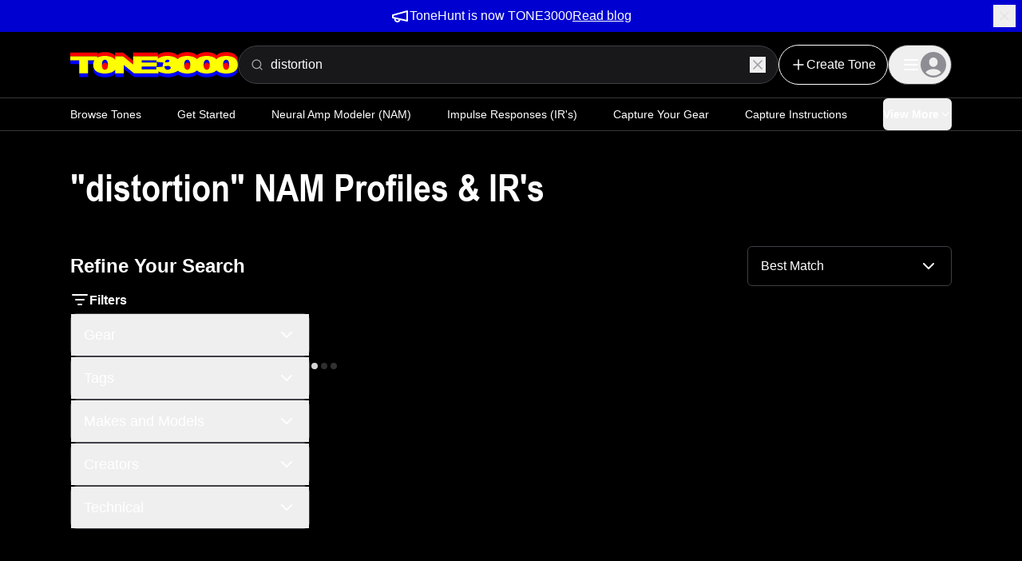

--- FILE ---
content_type: text/html; charset=utf-8
request_url: https://www.tone3000.com/search?q=distortion
body_size: 22709
content:
<!DOCTYPE html><html lang="en"><head><meta charSet="utf-8"/><meta name="viewport" content="width=device-width, initial-scale=1"/><link rel="stylesheet" href="/_next/static/css/1522f9c404a15658.css?dpl=dpl_8C8GTLEuDpSrn26tEZozbuEY6At4" data-precedence="next"/><link rel="stylesheet" href="/_next/static/css/57945e59f1963596.css?dpl=dpl_8C8GTLEuDpSrn26tEZozbuEY6At4" data-precedence="next"/><link rel="preload" as="script" fetchPriority="low" href="/_next/static/chunks/webpack-0f664a84848f9324.js?dpl=dpl_8C8GTLEuDpSrn26tEZozbuEY6At4"/><script src="/_next/static/chunks/b5cdecef-89bc7b734d45a2b9.js?dpl=dpl_8C8GTLEuDpSrn26tEZozbuEY6At4" async=""></script><script src="/_next/static/chunks/3948-1ff2ee6739a169f2.js?dpl=dpl_8C8GTLEuDpSrn26tEZozbuEY6At4" async=""></script><script src="/_next/static/chunks/main-app-9f4f2e255cc20c1a.js?dpl=dpl_8C8GTLEuDpSrn26tEZozbuEY6At4" async=""></script><script src="/_next/static/chunks/2939-b2ef8e59f3cebf30.js?dpl=dpl_8C8GTLEuDpSrn26tEZozbuEY6At4" async=""></script><script src="/_next/static/chunks/1071-a61489df8c770fd9.js?dpl=dpl_8C8GTLEuDpSrn26tEZozbuEY6At4" async=""></script><script src="/_next/static/chunks/app/global-error-026a4287b485260d.js?dpl=dpl_8C8GTLEuDpSrn26tEZozbuEY6At4" async=""></script><script src="/_next/static/chunks/app/layout-ddf0f480db51d645.js?dpl=dpl_8C8GTLEuDpSrn26tEZozbuEY6At4" async=""></script><script src="/_next/static/chunks/c7824dd3-aefd939278b7e83d.js?dpl=dpl_8C8GTLEuDpSrn26tEZozbuEY6At4" async=""></script><script src="/_next/static/chunks/6669-9f49992069e9c1c5.js?dpl=dpl_8C8GTLEuDpSrn26tEZozbuEY6At4" async=""></script><script src="/_next/static/chunks/3989-e113e685113fc7a2.js?dpl=dpl_8C8GTLEuDpSrn26tEZozbuEY6At4" async=""></script><script src="/_next/static/chunks/2067-a379f47b383566f1.js?dpl=dpl_8C8GTLEuDpSrn26tEZozbuEY6At4" async=""></script><script src="/_next/static/chunks/7123-177756fb38b34d34.js?dpl=dpl_8C8GTLEuDpSrn26tEZozbuEY6At4" async=""></script><script src="/_next/static/chunks/8418-9f453e2f4df624b8.js?dpl=dpl_8C8GTLEuDpSrn26tEZozbuEY6At4" async=""></script><script src="/_next/static/chunks/9260-3ce3b4ae63ee8fb7.js?dpl=dpl_8C8GTLEuDpSrn26tEZozbuEY6At4" async=""></script><script src="/_next/static/chunks/2586-172c24ffea10b9ce.js?dpl=dpl_8C8GTLEuDpSrn26tEZozbuEY6At4" async=""></script><script src="/_next/static/chunks/339-35b4982bf2f3d5e4.js?dpl=dpl_8C8GTLEuDpSrn26tEZozbuEY6At4" async=""></script><script src="/_next/static/chunks/422-a0dd1621fd7ff552.js?dpl=dpl_8C8GTLEuDpSrn26tEZozbuEY6At4" async=""></script><script src="/_next/static/chunks/app/(main)/page-4a005145a4122581.js?dpl=dpl_8C8GTLEuDpSrn26tEZozbuEY6At4" async=""></script><script src="/_next/static/chunks/8970-ae745fc7802d3684.js?dpl=dpl_8C8GTLEuDpSrn26tEZozbuEY6At4" async=""></script><script src="/_next/static/chunks/4187-44b823abf78aaf58.js?dpl=dpl_8C8GTLEuDpSrn26tEZozbuEY6At4" async=""></script><script src="/_next/static/chunks/853-9f41169b8ded3c51.js?dpl=dpl_8C8GTLEuDpSrn26tEZozbuEY6At4" async=""></script><script src="/_next/static/chunks/app/(main)/layout-5165b2b2c5d2c144.js?dpl=dpl_8C8GTLEuDpSrn26tEZozbuEY6At4" async=""></script><script src="/_next/static/chunks/app/(main)/not-found-262c2ff8d23b2a60.js?dpl=dpl_8C8GTLEuDpSrn26tEZozbuEY6At4" async=""></script><script src="/_next/static/chunks/2843-13a86179de155828.js?dpl=dpl_8C8GTLEuDpSrn26tEZozbuEY6At4" async=""></script><script src="/_next/static/chunks/1271-fa63a79ded883878.js?dpl=dpl_8C8GTLEuDpSrn26tEZozbuEY6At4" async=""></script><script src="/_next/static/chunks/app/(main)/search/page-05f08343d726fc4e.js?dpl=dpl_8C8GTLEuDpSrn26tEZozbuEY6At4" async=""></script><title>distortion NAM Profiles &amp; IR&#x27;s · TONE3000</title><meta name="description" content="Browse the world&#x27;s largest library of distortion Neural Amp Modeler (NAM) profiles and impulse responses (IR&#x27;s), featuring MXR Distortion +, CORON DISTORTION, Dolamo Distortion, MXR M-204 Distortion+, Cthulhu Distortion and many more! Find your perfect tone on TONE3000."/><link rel="canonical" href="https://www.tone3000.com/search?q=distortion"/><meta property="og:title" content="distortion NAM Profiles &amp; IR&#x27;s · TONE3000"/><meta property="og:description" content="Browse the world&#x27;s largest library of distortion Neural Amp Modeler (NAM) profiles and impulse responses (IR&#x27;s), featuring MXR Distortion +, CORON DISTORTION, Dolamo Distortion, MXR M-204 Distortion+, Cthulhu Distortion and many more! Find your perfect tone on TONE3000."/><meta property="og:url" content="https://www.tone3000.com/search?q=distortion"/><meta property="og:site_name" content="TONE3000"/><meta property="og:image" content="https://www.tone3000.com/og-logo-ham.jpg"/><meta property="og:type" content="website"/><meta name="twitter:card" content="summary_large_image"/><meta name="twitter:title" content="distortion NAM Profiles &amp; IR&#x27;s · TONE3000"/><meta name="twitter:description" content="Browse the world&#x27;s largest library of distortion Neural Amp Modeler (NAM) profiles and impulse responses (IR&#x27;s), featuring MXR Distortion +, CORON DISTORTION, Dolamo Distortion, MXR M-204 Distortion+, Cthulhu Distortion and many more! Find your perfect tone on TONE3000."/><meta name="twitter:image" content="https://www.tone3000.com/og-logo-ham.jpg"/><meta name="next-size-adjust"/><script src="/_next/static/chunks/polyfills-78c92fac7aa8fdd8.js?dpl=dpl_8C8GTLEuDpSrn26tEZozbuEY6At4" noModule=""></script></head><body class="bg-black"><!--$--><!--/$--><!--$--><!--/$--><!--$--><!--/$--><nav class="Navbar_root__QgVqp"><a href="#skip" class="sr-only focus:not-sr-only">Skip to content</a><div class="flex flex-col"><div class="max-w-6xl w-full px-3 sm:px-6 mx-auto"><div class="relative flex flex-row justify-between py-3 align-center nav:py-4 gap-8"><div class="flex items-center"><a class="Navbar_logo__INhgK" aria-label="Logo" href="/"><svg width="210" height="32" viewBox="0 0 210 32" fill="none" xmlns="http://www.w3.org/2000/svg"><title>Tone3000 - NAM Captures and IRs</title><g><path d="M56.2412 25.6642V22.1787C55.8214 22.7661 55.3277 23.3051 54.753 23.7924C52.2832 25.8933 48.3415 27.0036 43.357 27.0036C40.2836 27.0036 35.8996 26.5164 32.484 24.2023C30.4017 22.792 29.2203 20.678 28.8878 17.7798C28.8231 18.322 28.7877 18.8868 28.7877 19.4839C28.7877 19.7259 28.7942 19.9615 28.8005 20.1939C28.7942 20.3811 28.7877 20.5683 28.7877 20.7619C28.7877 24.5961 29.9982 27.2781 32.484 28.9658C35.8996 31.2832 40.2805 31.7673 43.357 31.7673C48.3415 31.7673 52.2832 30.657 54.753 28.5561C55.3277 28.0686 55.8214 27.5297 56.2412 26.9423V31.4478H67.0884V26.6841H56.2412V25.6642Z" fill="#0000FF"></path><path d="M109.76 8.45915C110.519 7.73947 111.484 7.12303 112.653 6.61634C115.164 5.5287 118.238 4.97682 121.789 4.97682C125.524 4.97682 128.733 5.59326 131.332 6.80674C132.707 7.44899 133.714 8.18485 134.353 9.00458C134.618 8.71413 134.902 8.43981 135.209 8.17838C137.691 6.08381 141.623 4.97682 146.585 4.97682C151.002 4.97682 154.663 5.88693 157.165 7.60713C157.762 8.01379 158.285 8.47207 158.746 8.96909C159.002 8.69154 159.276 8.42689 159.573 8.17838C162.055 6.08381 165.988 4.97682 170.949 4.97682C175.337 4.97682 178.849 5.86112 181.39 7.60713C182.013 8.03639 182.565 8.51404 183.049 9.0401C183.32 8.73673 183.614 8.44948 183.937 8.17838C186.419 6.08381 190.352 4.97682 195.314 4.97682C199.73 4.97682 203.387 5.88693 205.889 7.60713C207.978 9.0401 209.227 11.0185 209.683 13.6165C209.815 12.8742 209.88 12.0803 209.88 11.2315C209.88 7.4264 208.575 4.68313 205.886 2.84029C203.384 1.12011 199.726 0.209991 195.31 0.209991C190.348 0.209991 186.416 1.31698 183.934 3.41154C183.614 3.68264 183.32 3.96989 183.046 4.27326C182.562 3.7472 182.013 3.26955 181.387 2.84029C178.849 1.09429 175.334 0.209991 170.946 0.209991C165.984 0.209991 162.052 1.31698 159.57 3.41154C159.273 3.66327 158.998 3.92793 158.743 4.20225C158.282 3.70201 157.758 3.24696 157.161 2.84029C154.659 1.12011 150.998 0.209991 146.582 0.209991C141.62 0.209991 137.688 1.31698 135.206 3.41154C134.896 3.67297 134.612 3.9473 134.35 4.23775C133.711 3.42124 132.707 2.68538 131.328 2.03991C128.73 0.82642 125.521 0.209991 121.785 0.209991C118.05 0.209991 115.161 0.761872 112.649 1.8495C111.481 2.3562 110.516 2.97263 109.757 3.69232V0.655367H78.7941V5.41898H109.757V8.45593L109.76 8.45915Z" fill="#FF0000"></path><path d="M33.6398 7.07784C36.0805 5.69976 39.4153 4.98005 43.4153 4.98005C47.8347 4.98005 51.4925 5.89016 53.9943 7.61035C54.8983 8.23001 55.644 8.95617 56.2381 9.78885V5.42221H66.0424L78.791 15.7046V10.941L66.0424 0.658594H56.2381V5.02524C55.644 4.19256 54.8983 3.4664 53.9943 2.84676C51.4925 1.12656 47.8347 0.216442 43.4153 0.216442C39.4122 0.216442 36.0805 0.936145 33.6398 2.31424V0.658594H0.094574V5.42221H33.6398V7.07784Z" fill="#FF0000"></path><path d="M148.71 14.0554C147.657 13.2357 146.773 13.2357 146.392 13.2357C145.746 13.2357 145.071 13.5132 144.387 14.0651C143.967 14.4008 143.096 15.3754 142.795 17.7379C143.096 20.1197 143.977 21.0814 144.397 21.4106C145.449 22.2336 146.292 22.2336 146.653 22.2336C147.325 22.2336 148.016 21.9528 148.706 21.4009C149.187 21.0169 149.93 20.0551 150.185 17.725C149.933 15.3787 149.187 14.4266 148.71 14.0522V14.0554Z" fill="#FF0000"></path><path d="M122.279 21.0233C122.018 21.0233 121.408 21.0492 120.268 21.2105L119.31 21.3461C120.236 22.2272 121.347 22.2336 121.86 22.2336C122.531 22.2336 123.435 22.1658 124.475 21.6333C124.539 21.601 124.597 21.5623 124.659 21.5268C123.961 21.1718 123.251 21.0201 122.279 21.0201V21.0233Z" fill="#0000FF"></path><path d="M108.482 16.6954V17.9735V18.2575V18.9965L116.34 18.4285L116.378 18.28L115.497 18.4059L115.917 16.6825L108.482 15.966V16.6954Z" fill="#0000FF"></path><path d="M173.074 14.0554C172.021 13.2357 171.137 13.2357 170.756 13.2357C170.11 13.2357 169.435 13.5132 168.751 14.0651C168.331 14.4008 167.46 15.3754 167.159 17.7379C167.46 20.1197 168.341 21.0814 168.761 21.4106C169.813 22.2336 170.656 22.2336 171.017 22.2336C171.689 22.2336 172.379 21.9528 173.07 21.4009C173.551 21.0169 174.294 20.0551 174.549 17.725C174.297 15.3787 173.551 14.4266 173.074 14.0522V14.0554Z" fill="#FF0000"></path><path d="M197.434 14.0554C196.382 13.2357 195.497 13.2357 195.117 13.2357C194.471 13.2357 193.796 13.5132 193.112 14.0651C192.692 14.4008 191.82 15.3754 191.52 17.7379C191.82 20.1197 192.702 21.0814 193.121 21.4106C194.174 22.2336 195.017 22.2336 195.378 22.2336C196.05 22.2336 196.74 21.9528 197.431 21.4009C197.912 21.0169 198.655 20.0551 198.91 17.725C198.658 15.3787 197.912 14.4266 197.434 14.0522V14.0554Z" fill="#FF0000"></path><path d="M45.5426 14.0554C44.4902 13.2357 43.6055 13.2357 43.2248 13.2357C42.5791 13.2357 41.9044 13.5132 41.2199 14.0651C40.7453 14.4492 40.0028 15.4109 39.7511 17.7379C40.0028 20.0809 40.7485 21.0362 41.2296 21.4106C42.282 22.2336 43.1247 22.2336 43.4862 22.2336C44.1577 22.2336 44.8486 21.9528 45.5394 21.4009C46.0203 21.0169 46.7628 20.0551 47.0148 17.725C46.7628 15.3787 46.0172 14.4266 45.5394 14.0522L45.5426 14.0554Z" fill="#FF0000"></path><path d="M11.3291 10.4698H0.094574V13.9554V15.2334H11.3291V13.9554V10.4698Z" fill="#0000FF"></path><path d="M11.329 30.1697V31.4478H22.3473V30.1697V26.6841H11.329V30.1697Z" fill="#0000FF"></path><path d="M30.1081 10.4698H22.3505V15.2334H28.8102C28.9007 13.3874 29.3333 11.8092 30.1081 10.4698Z" fill="#0000FF"></path><path d="M206.645 23.7924C204.175 25.8933 200.233 27.0036 195.249 27.0036C192.172 27.0036 187.791 26.5164 184.376 24.2023C183.879 23.8666 183.436 23.4858 183.04 23.0695C182.804 23.3212 182.552 23.5633 182.281 23.7924C179.811 25.8933 175.869 27.0036 170.885 27.0036C167.808 27.0036 163.428 26.5164 160.012 24.2023C159.515 23.8666 159.073 23.4858 158.675 23.0695C158.44 23.3212 158.188 23.5633 157.917 23.7924C155.447 25.8933 151.505 27.0036 146.521 27.0036C143.444 27.0036 139.063 26.5164 135.648 24.2023C135.345 23.9957 135.06 23.773 134.792 23.5375C134.182 24.028 133.44 24.4832 132.562 24.8994C129.634 26.2936 126.057 27.0036 121.928 27.0036C118.047 27.0036 114.712 26.3712 112.02 25.1253C111.481 24.8768 110.99 24.609 110.548 24.3248V26.6841H79.8015L67.0819 16.4049V21.1686L79.8015 31.4478H110.548V29.0885C110.99 29.3726 111.481 29.6405 112.02 29.889C114.712 31.1348 118.044 31.7673 121.928 31.7673C126.057 31.7673 129.637 31.0604 132.562 29.663C133.44 29.2434 134.182 28.7884 134.792 28.3011C135.057 28.5367 135.345 28.7593 135.648 28.9658C139.063 31.2832 143.444 31.7673 146.521 31.7673C151.505 31.7673 155.447 30.657 157.917 28.5561C158.188 28.3268 158.44 28.0848 158.675 27.833C159.069 28.2495 159.515 28.6303 160.012 28.9658C163.428 31.2832 167.808 31.7673 170.885 31.7673C175.869 31.7673 179.811 30.657 182.281 28.5561C182.552 28.3268 182.804 28.0848 183.04 27.833C183.433 28.2495 183.879 28.6303 184.376 28.9658C187.791 31.2832 192.172 31.7673 195.249 31.7673C200.233 31.7673 204.175 30.657 206.645 28.5561C208.821 26.7067 209.876 24.1571 209.876 20.7619C209.876 20.5489 209.87 20.3391 209.863 20.1326C209.873 19.9196 209.876 19.7033 209.876 19.4839C209.876 18.8771 209.841 18.2994 209.773 17.7443C209.46 20.2843 208.43 22.2755 206.645 23.7924Z" fill="#0000FF"></path><path d="M117.802 18.3253L118.315 19.7518C118.577 20.4779 118.925 20.9846 119.309 21.3493L120.268 21.2138C121.404 21.0524 122.018 21.0266 122.279 21.0266C123.248 21.0266 123.961 21.1783 124.659 21.5333C125.44 21.0815 125.824 20.4941 125.824 19.7421C125.824 18.9901 125.443 18.4447 124.656 18.0477C123.958 17.6927 123.248 17.541 122.276 17.541C122.015 17.541 121.404 17.5668 120.265 17.7282L116.375 18.2833L116.339 18.4318L117.799 18.3253H117.802Z" fill="#0000FF"></path><path d="M108.304 10.4698H89.6154V13.2131H108.482V15.9693L115.917 16.6857L116.746 13.2809L107.613 12.403L108.062 11.0733C108.13 10.87 108.211 10.6699 108.301 10.4763L108.304 10.4698Z" fill="#0000FF"></path><path d="M148.71 10.5699C147.657 9.75011 146.773 9.75011 146.392 9.75011C145.746 9.75011 145.071 10.0277 144.387 10.5796C143.877 10.9894 142.692 12.3385 142.692 15.9951C142.692 16.6503 142.731 17.228 142.795 17.7411C143.096 15.3787 143.967 14.404 144.387 14.0683C145.071 13.5197 145.746 13.2389 146.392 13.2389C146.769 13.2389 147.657 13.2389 148.71 14.0587C149.188 14.433 149.933 15.3819 150.185 17.7314C150.24 17.2215 150.272 16.647 150.272 15.9983C150.272 12.3417 149.294 11.0314 148.71 10.5763V10.5699Z" fill="#0000FF"></path><path d="M89.6154 18.2575V21.6398H108.007C107.817 21.2428 107.681 20.8297 107.604 20.3972L107.368 19.0772L108.482 18.9966V18.2575H89.6154Z" fill="#0000FF"></path><path d="M45.5426 10.5699C44.4902 9.75011 43.6056 9.75011 43.2246 9.75011C42.5791 9.75011 41.9042 10.0277 41.2199 10.5796C40.6389 11.0475 39.6638 12.3707 39.6638 15.9951C39.6638 16.6503 39.6961 17.228 39.7511 17.7411C40.0028 15.4142 40.7422 14.4524 41.2199 14.0683C41.9042 13.5197 42.5791 13.2389 43.2246 13.2389C43.6024 13.2389 44.4902 13.2389 45.5426 14.0587C46.0203 14.433 46.7662 15.3819 47.0179 17.7314C47.0727 17.2215 47.105 16.647 47.105 15.9983C47.105 12.3417 46.127 11.0314 45.5426 10.5763V10.5699Z" fill="#0000FF"></path><path d="M123.493 10.0793C123.006 9.84371 122.531 9.74688 121.86 9.74688C121.14 9.74688 120.636 9.85016 120.12 10.1051C119.658 10.3343 119.048 10.8216 118.764 11.8576L118.496 12.8419L120.556 12.9194C122.115 12.9065 122.864 12.6612 123.293 12.474C123.722 12.2868 124.291 11.9576 124.291 11.2153C124.291 10.473 123.69 10.1697 123.493 10.0728V10.0793Z" fill="#0000FF"></path><path d="M173.074 10.5699C172.021 9.75011 171.137 9.75011 170.756 9.75011C170.11 9.75011 169.435 10.0277 168.751 10.5796C168.241 10.9894 167.056 12.3385 167.056 15.9951C167.056 16.6503 167.095 17.228 167.16 17.7411C167.46 15.3787 168.331 14.404 168.751 14.0683C169.435 13.5197 170.11 13.2389 170.756 13.2389C171.134 13.2389 172.021 13.2389 173.074 14.0587C173.551 14.433 174.297 15.3819 174.549 17.7314C174.604 17.2215 174.636 16.647 174.636 15.9983C174.636 12.3417 173.658 11.0314 173.074 10.5763V10.5699Z" fill="#0000FF"></path><path d="M197.434 10.5699C196.382 9.75011 195.497 9.75011 195.117 9.75011C194.471 9.75011 193.796 10.0277 193.112 10.5796C192.602 10.9894 191.417 12.3385 191.417 15.9951C191.417 16.6503 191.456 17.228 191.52 17.7411C191.82 15.3787 192.692 14.404 193.112 14.0683C193.796 13.5197 194.471 13.2389 195.117 13.2389C195.494 13.2389 196.382 13.2389 197.434 14.0587C197.912 14.433 198.658 15.3819 198.91 17.7314C198.965 17.2215 198.997 16.647 198.997 15.9983C198.997 12.3417 198.019 11.0314 197.434 10.5763V10.5699Z" fill="#0000FF"></path><path d="M209.676 13.6197C209.221 11.0217 207.972 9.0401 205.883 7.61038C203.381 5.89018 199.723 4.98005 195.307 4.98005C190.345 4.98005 186.413 6.08705 183.93 8.1816C183.611 8.4527 183.317 8.73995 183.043 9.04332C182.558 8.51726 182.01 8.03961 181.383 7.61038C178.846 5.86436 175.33 4.98005 170.943 4.98005C165.981 4.98005 162.049 6.08705 159.567 8.1816C159.27 8.43336 158.995 8.69799 158.74 8.97231C158.278 8.47207 157.755 8.01702 157.158 7.61038C154.656 5.89018 150.995 4.98005 146.579 4.98005C141.617 4.98005 137.685 6.08705 135.202 8.1816C134.893 8.44303 134.608 8.71736 134.347 9.00783C133.708 8.1913 132.704 7.45544 131.325 6.80999C128.726 5.59648 125.517 4.98005 121.782 4.98005C118.047 4.98005 115.158 5.53193 112.646 6.61956C111.478 7.12625 110.512 7.74269 109.754 8.4624V5.42543H78.791V15.7079L66.0424 5.42543H56.2381V9.79207C55.644 8.95942 54.8983 8.23326 53.9943 7.6136C51.4925 5.89341 47.8347 4.98327 43.4153 4.98327C39.4122 4.98327 36.0805 5.70298 33.6398 7.08107V5.42543H0.094574V10.473H11.3291V26.6873H22.3473V10.473H30.105C29.3268 11.8124 28.8976 13.3906 28.8072 15.2367C28.7943 15.4884 28.7878 15.7401 28.7878 16.0016C28.7878 16.6277 28.8234 17.2183 28.8879 17.7831C29.2204 20.6812 30.402 22.792 32.4841 24.2055C35.8996 26.5227 40.2805 27.0068 43.3571 27.0068C48.3415 27.0068 52.2835 25.8967 54.7531 23.7957C55.3278 23.3083 55.8217 22.7694 56.2413 22.182V26.6873H67.0885V16.4082L79.8081 26.6873H110.554V24.3282C110.997 24.6121 111.487 24.88 112.027 25.1285C114.719 26.3743 118.05 27.0068 121.934 27.0068C126.063 27.0068 129.643 26.3001 132.568 24.9025C133.446 24.4832 134.189 24.028 134.799 23.5407C135.064 23.7763 135.351 23.999 135.654 24.2055C139.07 26.5227 143.451 27.0068 146.527 27.0068C151.512 27.0068 155.454 25.8967 157.923 23.7957C158.195 23.5665 158.446 23.3245 158.682 23.0727C159.076 23.4891 159.521 23.8699 160.019 24.2055C163.434 26.5227 167.815 27.0068 170.891 27.0068C175.876 27.0068 179.818 25.8967 182.287 23.7957C182.558 23.5665 182.81 23.3245 183.046 23.0727C183.44 23.4891 183.885 23.8699 184.382 24.2055C187.798 26.5227 192.179 27.0068 195.255 27.0068C200.24 27.0068 204.182 25.8967 206.651 23.7957C208.437 22.2788 209.467 20.2875 209.78 17.7476C209.848 17.1924 209.883 16.6115 209.883 16.0016C209.883 15.156 209.815 14.3653 209.686 13.623L209.676 13.6197ZM116.746 13.2744L115.917 16.6793L115.497 18.4027L116.375 18.2768L120.265 17.7217C121.401 17.5604 122.015 17.5345 122.276 17.5345C123.245 17.5345 123.958 17.6862 124.656 18.0412C125.443 18.4414 125.824 18.9966 125.824 19.7356C125.824 20.4747 125.44 21.075 124.659 21.5268C124.597 21.5623 124.539 21.5978 124.475 21.6333C123.435 22.1626 122.531 22.2336 121.86 22.2336C121.347 22.2336 120.233 22.2304 119.31 21.3461C118.929 20.9814 118.58 20.4747 118.315 19.7485L117.802 18.322L116.343 18.4285L108.485 18.9966L107.371 19.0772L107.607 20.3972C107.684 20.8297 107.82 21.2428 108.01 21.6398H89.6189V18.2575H108.485V13.2099H89.6189V10.4666H108.307C108.217 10.6602 108.136 10.8603 108.069 11.0637L107.62 12.3933L116.753 13.2712L116.746 13.2744ZM123.293 12.4772C122.864 12.6644 122.118 12.9097 120.556 12.9226L118.496 12.8452L118.764 11.8608C119.045 10.8248 119.655 10.3375 120.12 10.1084C120.636 9.85338 121.14 9.75011 121.86 9.75011C122.531 9.75011 123.006 9.84693 123.493 10.0825C123.69 10.1793 124.291 10.4666 124.291 11.225C124.291 11.9835 123.723 12.2965 123.293 12.4837V12.4772ZM150.185 17.725C149.933 20.0551 149.188 21.0169 148.706 21.4009C148.016 21.9528 147.322 22.2336 146.653 22.2336C146.292 22.2336 145.449 22.2336 144.397 21.4106C143.974 21.0814 143.096 20.1164 142.795 17.7379C142.731 17.2247 142.692 16.647 142.692 15.9919C142.692 12.3352 143.877 10.9894 144.387 10.5763C145.072 10.0277 145.746 9.74688 146.392 9.74688C146.769 9.74688 147.657 9.74688 148.71 10.5666C149.294 11.0217 150.272 12.332 150.272 15.9886C150.272 16.6406 150.24 17.2118 150.185 17.7217V17.725ZM174.549 17.725C174.297 20.0551 173.551 21.0169 173.071 21.4009C172.38 21.9528 171.685 22.2336 171.017 22.2336C170.656 22.2336 169.813 22.2336 168.761 21.4106C168.338 21.0814 167.46 20.1164 167.16 17.7379C167.095 17.2247 167.056 16.647 167.056 15.9919C167.056 12.3352 168.241 10.9894 168.751 10.5763C169.435 10.0277 170.11 9.74688 170.756 9.74688C171.134 9.74688 172.021 9.74688 173.074 10.5666C173.658 11.0217 174.636 12.332 174.636 15.9886C174.636 16.6406 174.604 17.2118 174.549 17.7217V17.725ZM198.91 17.725C198.658 20.0551 197.912 21.0169 197.431 21.4009C196.74 21.9528 196.046 22.2336 195.378 22.2336C195.017 22.2336 194.174 22.2336 193.121 21.4106C192.699 21.0814 191.821 20.1164 191.52 17.7379C191.456 17.2247 191.417 16.647 191.417 15.9919C191.417 12.3352 192.602 10.9894 193.112 10.5763C193.796 10.0277 194.471 9.74688 195.117 9.74688C195.494 9.74688 196.382 9.74688 197.434 10.5666C198.019 11.0217 198.997 12.332 198.997 15.9886C198.997 16.6406 198.965 17.2118 198.91 17.7217V17.725ZM47.018 17.725C46.7663 20.0551 46.0204 21.0169 45.5427 21.4009C44.8518 21.9528 44.1578 22.2336 43.4895 22.2336C43.1279 22.2336 42.2852 22.2336 41.2328 21.4106C40.7519 21.0362 40.006 20.0809 39.7543 17.7379C39.6995 17.2247 39.6673 16.647 39.6673 15.9919C39.6673 12.3707 40.6421 11.0443 41.2231 10.5763C41.9077 10.0277 42.5823 9.74688 43.2281 9.74688C43.6056 9.74688 44.4934 9.74688 45.5458 10.5666C46.1302 11.0217 47.1084 12.332 47.1084 15.9886C47.1084 16.6406 47.0762 17.2118 47.0211 17.7217L47.018 17.725Z" fill="#FFFF00"></path></g></svg></a></div><div class="flex items-center flex-1 hidden md:flex"><div class="w-full md:flex-1 relative flex"><input placeholder="Search" enterKeyHint="search" class="w-full bg-zinc-900 outline-none rounded-full border border-zinc-700 pl-10 pr-10 h-[48px] flex-1" value="distortion"/><svg xmlns="http://www.w3.org/2000/svg" width="24" height="24" viewBox="0 0 24 24" fill="none" stroke="currentColor" stroke-width="2" stroke-linecap="round" stroke-linejoin="round" class="lucide lucide-search w-4 h-4 text-zinc-400 absolute left-4 top-1/2 transform -translate-y-1/2"><circle cx="11" cy="11" r="8"></circle><path d="m21 21-4.3-4.3"></path></svg><button class="absolute right-4 top-1/2 transform -translate-y-1/2 text-zinc-400 hover:text-zinc-300"><svg xmlns="http://www.w3.org/2000/svg" width="24" height="24" viewBox="0 0 24 24" fill="none" stroke="currentColor" stroke-width="2" stroke-linecap="round" stroke-linejoin="round" class="lucide lucide-x w-5 h-5"><path d="M18 6 6 18"></path><path d="m6 6 12 12"></path></svg></button></div></div><div class="justify-end flex flex-row items-center gap-8"><div class="relative hidden md:block"><button data-variant="slim" class="Button_root__3fIL8 Button_slim__eaYER Button_secondary__z8DZE" style="border-radius:100px;padding:0 14px;height:50px;text-decoration:none"><svg xmlns="http://www.w3.org/2000/svg" width="20" height="20" viewBox="0 0 24 24" fill="none" stroke="currentColor" stroke-width="2" stroke-linecap="round" stroke-linejoin="round" class="lucide lucide-plus"><path d="M5 12h14"></path><path d="M12 5v14"></path></svg>Create Tone</button><nav class="hidden absolute z-50 right-0 top-[60px] w-78 bg-black text-white rounded-lg shadow-lg border border-zinc-500 border-opacity-50 bg-zinc-900"><div class="flex flex-col p-3"><a class="Navbar_link__teYe1 py-2 px-3 hover:bg-zinc-800 rounded-lg flex flex-row items-center gap-4 whitespace-nowrap" href="/capture"><svg xmlns="http://www.w3.org/2000/svg" width="20" height="20" viewBox="0 0 24 24" fill="none" stroke="currentColor" stroke-width="2" stroke-linecap="round" stroke-linejoin="round" class="lucide lucide-audio-lines flex-shrink-0"><path d="M2 10v3"></path><path d="M6 6v11"></path><path d="M10 3v18"></path><path d="M14 8v7"></path><path d="M18 5v13"></path><path d="M22 10v3"></path></svg><span class="flex flex-col">Capture<span class="text-zinc-400 text-sm">Capture a digital model of your gear.</span></span></a><hr class="border-zinc-500 border-opacity-50 mx-3 my-2"/><a class="Navbar_link__teYe1 py-2 px-3 hover:bg-zinc-800 rounded-lg flex flex-row items-center gap-4 whitespace-nowrap" href="/upload"><svg xmlns="http://www.w3.org/2000/svg" width="20" height="20" viewBox="0 0 24 24" fill="none" stroke="currentColor" stroke-width="2" stroke-linecap="round" stroke-linejoin="round" class="lucide lucide-upload flex-shrink-0"><path d="M21 15v4a2 2 0 0 1-2 2H5a2 2 0 0 1-2-2v-4"></path><polyline points="17 8 12 3 7 8"></polyline><line x1="12" x2="12" y1="3" y2="15"></line></svg><span class="flex flex-col">Upload<span class="text-zinc-400 text-sm">Upload NAM or IR files.</span></span></a></div></nav></div><div class="relative"><button class="pl-4 pr-1.5 py-2 text-white focus:outline-none flex flex-row items-center gap-3 rounded-full border border-zinc-700"><svg width="24" height="24" viewBox="0 0 24 24" fill="none" xmlns="http://www.w3.org/2000/svg"><path d="M4 12H20" stroke="white" stroke-width="2" stroke-linecap="round" stroke-linejoin="round"></path><path d="M4 6H20" stroke="white" stroke-width="2" stroke-linecap="round" stroke-linejoin="round"></path><path d="M4 18H20" stroke="white" stroke-width="2" stroke-linecap="round" stroke-linejoin="round"></path></svg><div class="relative"><div style="width:32px;height:32px" class="relative"><svg width="32" height="32" viewBox="0 0 224 224" fill="none" xmlns="http://www.w3.org/2000/svg" aria-label="Avatar"><path d="M112 224C96.7007 224 82.2797 221.072 68.7373 215.216C55.268 209.36 43.3725 201.271 33.051 190.949C22.7294 180.628 14.6405 168.732 8.78431 155.263C2.9281 141.72 0 127.299 0 112C0 96.7008 2.9281 82.3165 8.78431 68.8472C14.6405 55.3047 22.6928 43.3727 32.9412 33.0511C43.2627 22.7295 55.1582 14.6406 68.6274 8.78442C82.1699 2.92821 96.5908 0.000106812 111.89 0.000106812C127.19 0.000106812 141.61 2.92821 155.153 8.78442C168.695 14.6406 180.627 22.7295 190.949 33.0511C201.271 43.3727 209.359 55.3047 215.216 68.8472C221.072 82.3165 224 96.7008 224 112C224 127.299 221.072 141.72 215.216 155.263C209.359 168.732 201.271 180.628 190.949 190.949C180.627 201.271 168.695 209.36 155.153 215.216C141.684 221.072 127.299 224 112 224ZM112 207.31C120.345 207.31 128.617 206.175 136.816 203.906C145.088 201.71 152.847 198.489 160.094 194.243C167.341 190.071 173.783 185.02 179.42 179.09C175.467 172.795 170.05 167.451 163.169 163.059C156.361 158.594 148.565 155.226 139.78 152.957C131.069 150.614 121.809 149.443 112 149.443C102.044 149.443 92.6745 150.614 83.8902 152.957C75.1059 155.299 67.3098 158.703 60.502 163.169C53.7673 167.561 48.4235 172.868 44.4706 179.09C50.1072 185.02 56.549 190.071 63.7961 194.243C71.1163 198.489 78.8758 201.71 87.0745 203.906C95.2732 206.175 103.582 207.31 112 207.31ZM112 130.777C119.027 130.85 125.359 129.093 130.996 125.506C136.706 121.846 141.244 116.868 144.612 110.573C147.979 104.277 149.663 97.2132 149.663 89.3805C149.663 81.987 147.979 75.2158 144.612 69.0668C141.244 62.9178 136.706 58.0132 130.996 54.353C125.286 50.6197 118.954 48.753 112 48.753C104.973 48.753 98.6039 50.6197 92.8941 54.353C87.1843 58.0132 82.6457 62.9178 79.2784 69.0668C75.9111 75.2158 74.264 81.987 74.3372 89.3805C74.3372 97.2132 75.9843 104.241 79.2784 110.463C82.6457 116.685 87.1477 121.626 92.7843 125.286C98.4941 128.873 104.899 130.703 112 130.777Z" fill="#8D8D93"></path></svg></div></div></button><nav class="hidden absolute z-50 right-0 top-[60px] w-[255px] bg-black text-white rounded-lg shadow-lg border border-zinc-500 border-opacity-50 bg-zinc-900"><div class="flex flex-col p-3"><a class="Navbar_link__teYe1 py-2 px-3 hover:bg-zinc-800 rounded-lg" href="/signin/email">Log In</a><a class="Navbar_link__teYe1 py-2 px-3 hover:bg-zinc-800 rounded-lg" href="/signin/email">Sign Up</a><hr class="border-zinc-500 border-opacity-50 mx-3 my-2"/><a class="Navbar_link__teYe1 py-2 px-3 hover:bg-zinc-800 rounded-lg" href="/capture">Capture Your Gear</a><a class="Navbar_link__teYe1 py-2 px-3 hover:bg-zinc-800 rounded-lg" href="/capture/instructions">Capture Instructions</a><button class="text-white"><span class="text-left w-full Navbar_link__teYe1 py-2 px-3 hover:bg-zinc-800 rounded-lg">Contact</span></button><hr class="border-zinc-500 border-opacity-50 mx-3 my-2"/><a target="_blank" rel="noopener noreferrer" class="Navbar_link__teYe1 py-2 px-3 hover:bg-zinc-800 rounded-lg" href="https://github.com/tone-3000"><svg xmlns="http://www.w3.org/2000/svg" width="20" height="20" viewBox="0 0 98 96" aria-label="Github"><path fill-rule="evenodd" clip-rule="evenodd" d="M48.854 0C21.839 0 0 22 0 49.217c0 21.756 13.993 40.172 33.405 46.69 2.427.49 3.316-1.059 3.316-2.362 0-1.141-.08-5.052-.08-9.127-13.59 2.934-16.42-5.867-16.42-5.867-2.184-5.704-5.42-7.17-5.42-7.17-4.448-3.015.324-3.015.324-3.015 4.934.326 7.523 5.052 7.523 5.052 4.367 7.496 11.404 5.378 14.235 4.074.404-3.178 1.699-5.378 3.074-6.6-10.839-1.141-22.243-5.378-22.243-24.283 0-5.378 1.94-9.778 5.014-13.2-.485-1.222-2.184-6.275.486-13.038 0 0 4.125-1.304 13.426 5.052a46.97 46.97 0 0 1 12.214-1.63c4.125 0 8.33.571 12.213 1.63 9.302-6.356 13.427-5.052 13.427-5.052 2.67 6.763.97 11.816.485 13.038 3.155 3.422 5.015 7.822 5.015 13.2 0 18.905-11.404 23.06-22.324 24.283 1.78 1.548 3.316 4.481 3.316 9.126 0 6.6-.08 11.897-.08 13.526 0 1.304.89 2.853 3.316 2.364 19.412-6.52 33.405-24.935 33.405-46.691C97.707 22 75.788 0 48.854 0z" fill="#fff"></path></svg>Github</a><a target="_blank" rel="noopener noreferrer" class="Navbar_link__teYe1 py-2 px-3 hover:bg-zinc-800 rounded-lg" href="https://discord.gg/wEV8uEWDnb"><svg class="flex-shrink-0" width="20" height="20" viewBox="0 0 20 20" fill="none" xmlns="http://www.w3.org/2000/svg" aria-label="Discord"><g clip-path="url(#clip0_4325_6020)"><path d="M12.2287 4C12.074 4.27466 11.9351 4.5588 11.8088 4.84925C10.6091 4.6693 9.38735 4.6693 8.18451 4.84925C8.06139 4.5588 7.91931 4.27466 7.76462 4C6.63755 4.19259 5.53889 4.53039 4.49706 5.0071C2.43234 8.0663 1.87354 11.0466 2.15136 13.9858C3.36051 14.8792 4.7149 15.5612 6.15767 15.9968C6.48285 15.5612 6.77015 15.0971 7.0164 14.614C6.54915 14.4404 6.09769 14.2226 5.66517 13.97C5.77882 13.8879 5.88932 13.8027 5.99666 13.7206C8.53179 14.914 11.4679 14.914 14.0061 13.7206C14.1135 13.809 14.224 13.8942 14.3376 13.97C13.9051 14.2257 13.4536 14.4404 12.9832 14.6172C13.2295 15.1002 13.5168 15.5643 13.842 16C15.2847 15.5643 16.6391 14.8855 17.8483 13.9921C18.1766 10.5825 17.2863 7.62746 15.4962 5.01026C14.4576 4.53355 13.3589 4.19574 12.2319 4.00631L12.2287 4ZM7.36999 12.1768C6.5902 12.1768 5.943 11.4696 5.943 10.5951C5.943 9.72061 6.56494 9.01026 7.36684 9.01026C8.16874 9.01026 8.80645 9.72376 8.79382 10.5951C8.7812 11.4665 8.16557 12.1768 7.36999 12.1768ZM12.6297 12.1768C11.8467 12.1768 11.2058 11.4696 11.2058 10.5951C11.2058 9.72061 11.8278 9.01026 12.6297 9.01026C13.4316 9.01026 14.0661 9.72376 14.0535 10.5951C14.0409 11.4665 13.4252 12.1768 12.6297 12.1768Z" fill="white"></path></g><defs><clipPath id="clip0_4325_6020"><rect width="15.8305" height="12" fill="white" transform="translate(2.08496 4)"></rect></clipPath></defs></svg>Discord</a><a target="_blank" rel="noopener noreferrer" class="Navbar_link__teYe1 py-2 px-3 hover:bg-zinc-800 rounded-lg" href="https://www.instagram.com/tone3000"><svg width="20" height="20" viewBox="0 0 20 20" fill="none" xmlns="http://www.w3.org/2000/svg" aria-label="Instagram"><g clip-path="url(#clip0_6046_4456)"><path d="M14.1665 1.66663H5.83317C3.53198 1.66663 1.6665 3.53211 1.6665 5.83329V14.1666C1.6665 16.4678 3.53198 18.3333 5.83317 18.3333H14.1665C16.4677 18.3333 18.3332 16.4678 18.3332 14.1666V5.83329C18.3332 3.53211 16.4677 1.66663 14.1665 1.66663Z" stroke="white" stroke-width="1.66667" stroke-linecap="round" stroke-linejoin="round"></path><path d="M13.3337 9.47501C13.4366 10.1685 13.3181 10.8769 12.9952 11.4992C12.6723 12.1215 12.1614 12.6262 11.5351 12.9414C10.9088 13.2566 10.1991 13.3663 9.5069 13.255C8.81468 13.1436 8.17521 12.8167 7.67944 12.321C7.18367 11.8252 6.85685 11.1857 6.74546 10.4935C6.63408 9.8013 6.74379 9.09159 7.05901 8.46532C7.37423 7.83905 7.8789 7.32812 8.50123 7.00521C9.12356 6.68229 9.83187 6.56383 10.5254 6.66667C11.2328 6.77158 11.8878 7.10123 12.3935 7.60693C12.8992 8.11263 13.2288 8.76757 13.3337 9.47501Z" stroke="white" stroke-width="1.66667" stroke-linecap="round" stroke-linejoin="round"></path><path d="M14.5835 5.41663H14.5918" stroke="white" stroke-width="1.66667" stroke-linecap="round" stroke-linejoin="round"></path></g><defs><clipPath id="clip0_6046_4456"><rect width="20" height="20" fill="white"></rect></clipPath></defs></svg>Instagram</a><a target="_blank" rel="noopener noreferrer" class="Navbar_link__teYe1 py-2 px-3 hover:bg-zinc-800 rounded-lg" href="https://www.tiktok.com/@tone30000"><svg width="20" height="20" viewBox="0 0 20 20" fill="none" xmlns="http://www.w3.org/2000/svg" aria-label="TikTok"><path d="M10.4101 0.643066C11.4332 0.627441 12.4488 0.635566 13.4638 0.627441C13.4976 1.89682 14.0126 3.03932 14.8319 3.88557L14.8307 3.88432C15.7126 4.67869 16.8601 5.19369 18.1251 5.28119L18.1426 5.28244V8.42994C16.9476 8.39994 15.8238 8.12432 14.8107 7.65057L14.8619 7.67182C14.3719 7.43619 13.9576 7.19432 13.5638 6.92432L13.5963 6.94557C13.5888 9.22619 13.6038 11.5068 13.5807 13.7793C13.5163 14.9374 13.1313 15.9937 12.5138 16.8756L12.5263 16.8562C11.4938 18.3349 9.82131 19.3056 7.91944 19.3631H7.91069C7.83382 19.3668 7.74319 19.3687 7.65194 19.3687C6.57069 19.3687 5.56007 19.0674 4.69882 18.5443L4.72382 18.5587C3.15632 17.6156 2.07507 16.0018 1.87507 14.1249L1.87257 14.0993C1.85694 13.7087 1.84944 13.3181 1.86507 12.9356C2.17132 9.94869 4.67382 7.63807 7.71569 7.63807C8.05757 7.63807 8.39257 7.66744 8.71819 7.72307L8.68319 7.71807C8.69881 8.87369 8.65194 10.0299 8.65194 11.1856C8.38757 11.0899 8.08257 11.0343 7.76444 11.0343C6.59694 11.0343 5.60382 11.7806 5.23632 12.8224L5.23069 12.8412C5.14757 13.1081 5.09944 13.4149 5.09944 13.7324C5.09944 13.8612 5.10757 13.9887 5.12257 14.1137L5.12132 14.0987C5.32882 15.3774 6.42507 16.3424 7.74694 16.3424C7.78507 16.3424 7.82257 16.3418 7.86007 16.3399H7.85444C8.76882 16.3124 9.56256 15.8206 10.0113 15.0937L10.0176 15.0824C10.1844 14.8499 10.2988 14.5687 10.3369 14.2631L10.3376 14.2543C10.4157 12.8562 10.3844 11.4662 10.3919 10.0681C10.3994 6.92057 10.3844 3.78057 10.4076 0.641191L10.4101 0.643066Z" fill="white"></path></svg>TikTok</a><a target="_blank" rel="noopener noreferrer" class="Navbar_link__teYe1 py-2 px-3 hover:bg-zinc-800 rounded-lg" href="https://www.youtube.com/@tone3000-nam"><svg width="20" height="20" viewBox="0 0 20 20" fill="none" xmlns="http://www.w3.org/2000/svg" aria-label="Youtube"><g clip-path="url(#clip0_6046_4529)"><g clip-path="url(#clip1_6046_4529)"><path d="M10.0713 4C10.1165 4.00001 15.438 4.0015 16.7686 4.3584C17.5063 4.55606 18.0857 5.13618 18.2832 5.87402C18.6401 7.21001 18.6416 9.99866 18.6416 10C18.6416 10 18.6416 12.7897 18.2832 14.126C18.0857 14.8638 17.5063 15.444 16.7686 15.6416C15.438 15.9985 10.1165 16 10.0713 16C10.0713 16 4.71049 16 3.37402 15.6416C2.63602 15.4441 2.05595 14.864 1.8584 14.126C1.50001 12.7896 1.5 10 1.5 10C1.5 9.99906 1.50006 7.21014 1.8584 5.87402C2.05595 5.13602 2.63602 4.55595 3.37402 4.3584C4.71048 4 10.0713 4 10.0713 4ZM8.35547 12.5713L12.8086 10L8.35547 7.42969V12.5713Z" fill="white"></path></g></g><defs><clipPath id="clip0_6046_4529"><rect width="17.142" height="12" fill="white" transform="translate(1.5 4)"></rect></clipPath><clipPath id="clip1_6046_4529"><rect width="17.142" height="12" fill="white" transform="translate(1.5 4)"></rect></clipPath></defs></svg>Youtube</a><a target="_blank" rel="noopener noreferrer" class="Navbar_link__teYe1 py-2 px-3 hover:bg-zinc-800 rounded-lg" href="https://www.facebook.com/groups/neuralampmodeler"><svg class="flex-shrink-0" width="20" height="20" viewBox="0 0 20 20" fill="none" xmlns="http://www.w3.org/2000/svg" aria-label="Facebook"><path d="M14.1667 1.99988H11.6667C10.5616 1.99988 9.50179 2.43886 8.72039 3.22027C7.93899 4.00167 7.5 5.06148 7.5 6.16654V8.66654H5V11.9999H7.5V18.6665H10.8333V11.9999H13.3333L14.1667 8.66654H10.8333V6.16654C10.8333 5.94553 10.9211 5.73357 11.0774 5.57729C11.2337 5.42101 11.4457 5.33321 11.6667 5.33321H14.1667V1.99988Z" fill="white"></path></svg>NAM Facebook Group</a></div></nav></div></div></div></div><div class="flex w-full border-t border-zinc-500 border-opacity-50"><div class="max-w-6xl w-full px-3 sm:px-6 mx-auto"><div class="flex justify-between"><a class="Navbar_linkSub__ejmJv text-sm flex sm:flex md:flex lg:flex" href="/search">Browse Tones</a><a class="Navbar_linkSub__ejmJv text-sm flex sm:flex md:flex lg:flex" href="/guides/get-started-with-tone3000">Get Started</a><a class="Navbar_linkSub__ejmJv text-sm hidden sm:flex md:flex lg:flex" href="/guides/neural-amp-modeler"><span>Neural Amp Modeler <span class="hidden sm:inline">(NAM)</span></span></a><a class="Navbar_linkSub__ejmJv text-sm hidden sm:hidden md:flex lg:flex" href="/guides/impulse-responses">Impulse Responses (IR&#x27;s)</a><a class="Navbar_linkSub__ejmJv text-sm hidden sm:hidden md:hidden lg:flex" href="/capture">Capture Your Gear</a><a class="Navbar_linkSub__ejmJv text-sm hidden sm:hidden md:hidden lg:flex" href="/capture/instructions">Capture Instructions</a><a class="Navbar_linkSub__ejmJv text-sm hidden sm:hidden md:hidden lg:hidden" href="/categories">Categories</a><a class="Navbar_linkSub__ejmJv text-sm hidden sm:hidden md:hidden lg:hidden" href="/guides">Guides</a><a class="Navbar_linkSub__ejmJv text-sm hidden sm:hidden md:hidden lg:hidden" href="/blog">Blog</a><a class="Navbar_linkSub__ejmJv text-sm hidden sm:hidden md:hidden lg:hidden" href="/about">About</a><a class="Navbar_linkSub__ejmJv text-sm hidden sm:hidden md:hidden lg:hidden" href="/upload">Upload Models &amp; IR&#x27;s</a><a class="Navbar_linkSub__ejmJv text-sm hidden sm:hidden md:hidden lg:hidden" href="/top-creators">Top Creators</a><a class="Navbar_linkSub__ejmJv text-sm hidden sm:hidden md:hidden lg:hidden" href="/api">API Docs</a><div class="relative"><button class="Navbar_linkSub__ejmJv text-sm flex flex-row items-center" style="font-weight:bold">View More<svg xmlns="http://www.w3.org/2000/svg" width="16" height="16" viewBox="0 0 24 24" fill="none" stroke="currentColor" stroke-width="2" stroke-linecap="round" stroke-linejoin="round" class="lucide lucide-chevron-down flex-shrink-0"><path d="m6 9 6 6 6-6"></path></svg></button><nav class="hidden absolute z-50 right-0 top-[44px] w-[255px] bg-black text-white rounded-lg shadow-lg border border-zinc-500 border-opacity-50 bg-zinc-900"><div class="flex flex-col p-3"><a class="Navbar_linkSub__ejmJv py-2 px-3 hover:bg-zinc-800 rounded-lg hidden sm:hidden md:hidden lg:hidden" href="/search">Browse Tones</a><a class="Navbar_linkSub__ejmJv py-2 px-3 hover:bg-zinc-800 rounded-lg hidden sm:hidden md:hidden lg:hidden" href="/guides/get-started-with-tone3000">Get Started</a><a class="Navbar_linkSub__ejmJv py-2 px-3 hover:bg-zinc-800 rounded-lg flex sm:hidden md:hidden lg:hidden" href="/guides/neural-amp-modeler"><span>Neural Amp Modeler <span class="hidden sm:inline">(NAM)</span></span></a><a class="Navbar_linkSub__ejmJv py-2 px-3 hover:bg-zinc-800 rounded-lg flex sm:flex md:hidden lg:hidden" href="/guides/impulse-responses">Impulse Responses (IR&#x27;s)</a><a class="Navbar_linkSub__ejmJv py-2 px-3 hover:bg-zinc-800 rounded-lg flex sm:flex md:flex lg:hidden" href="/capture">Capture Your Gear</a><a class="Navbar_linkSub__ejmJv py-2 px-3 hover:bg-zinc-800 rounded-lg flex sm:flex md:flex lg:hidden" href="/capture/instructions">Capture Instructions</a><a class="Navbar_linkSub__ejmJv py-2 px-3 hover:bg-zinc-800 rounded-lg flex sm:flex md:flex lg:flex" href="/categories">Categories</a><a class="Navbar_linkSub__ejmJv py-2 px-3 hover:bg-zinc-800 rounded-lg flex sm:flex md:flex lg:flex" href="/guides">Guides</a><a class="Navbar_linkSub__ejmJv py-2 px-3 hover:bg-zinc-800 rounded-lg flex sm:flex md:flex lg:flex" href="/blog">Blog</a><a class="Navbar_linkSub__ejmJv py-2 px-3 hover:bg-zinc-800 rounded-lg flex sm:flex md:flex lg:flex" href="/about">About</a><a class="Navbar_linkSub__ejmJv py-2 px-3 hover:bg-zinc-800 rounded-lg flex sm:flex md:flex lg:flex" href="/upload">Upload Models &amp; IR&#x27;s</a><a class="Navbar_linkSub__ejmJv py-2 px-3 hover:bg-zinc-800 rounded-lg flex sm:flex md:flex lg:flex" href="/top-creators">Top Creators</a><a class="Navbar_linkSub__ejmJv py-2 px-3 hover:bg-zinc-800 rounded-lg flex sm:flex md:flex lg:flex" href="/api">API Docs</a></div></nav></div></div></div></div></div></nav><main id="skip" class="min-h-[calc(100dvh-4rem)] md:min-h[calc(100dvh-5rem)]"><script id="search-schema-distortion" type="application/ld+json">{"@context":"https://schema.org","@type":"SearchResultsPage","name":"distortion NAM Profiles & IR's · TONE3000","description":"Browse the world's largest library of distortion Neural Amp Modeler (NAM) profiles and impulse responses (IR's), featuring MXR Distortion +, CORON DISTORTION, Dolamo Distortion, MXR M-204 Distortion+, Cthulhu Distortion and many more! Find your perfect tone on TONE3000.","url":"https://www.tone3000.com/search?q=distortion","mainEntity":{"@type":"WebSite","name":"TONE3000","url":"https://www.tone3000.com","potentialAction":{"@type":"SearchAction","target":"https://www.tone3000.com/search?q={search_term_string}","query-input":"required name=search_term_string"}},"isPartOf":{"@type":"WebSite","name":"TONE3000","url":"https://www.tone3000.com"},"audience":{"@type":"Audience","audienceType":"Musicians, Music Producers, Audio Engineers, Guitarists, Bassists"}}</script><section><div class="max-w-6xl px-4 pt-8 mx-auto sm:pt-12 sm:px-6 flex flex-col gap-8"><h1 class="text-3xl sm:text-4xl md:text-5xl __className_094f95">&quot;distortion&quot; NAM Profiles &amp; IR&#x27;s</h1></div><div class="max-w-6xl px-4 pt-8 mx-auto sm:pt-12 sm:px-6 flex flex-col gap-8 min-h-screen pb-16"><div class="flex flex-col md:hidden"><div class="w-full md:flex-1 relative flex"><input placeholder="Search" enterKeyHint="search" class="w-full bg-zinc-900 outline-none rounded-full border border-zinc-700 pl-10 pr-10 h-[48px] flex-1" value="distortion"/><svg xmlns="http://www.w3.org/2000/svg" width="24" height="24" viewBox="0 0 24 24" fill="none" stroke="currentColor" stroke-width="2" stroke-linecap="round" stroke-linejoin="round" class="lucide lucide-search w-4 h-4 text-zinc-400 absolute left-4 top-1/2 transform -translate-y-1/2"><circle cx="11" cy="11" r="8"></circle><path d="m21 21-4.3-4.3"></path></svg><button class="absolute right-4 top-1/2 transform -translate-y-1/2 text-zinc-400 hover:text-zinc-300"><svg xmlns="http://www.w3.org/2000/svg" width="24" height="24" viewBox="0 0 24 24" fill="none" stroke="currentColor" stroke-width="2" stroke-linecap="round" stroke-linejoin="round" class="lucide lucide-x w-5 h-5"><path d="M18 6 6 18"></path><path d="m6 6 12 12"></path></svg></button></div></div><div class="flex flex-col gap-4 md:gap-8"><div class="flex flex-col md:flex-row justify-between md:items-center gap-4 md:gap-12"><div class="flex-1 min-w-0 md:max-w-[300px]"><div class="items-center gap-2 flex min-w-0 justify-between"><h3 class="text-2xl font-bold truncate min-w-0 max-w-[520px]">Refine Your Search</h3><p class="text-base font-semibold text-zinc-400 whitespace-nowrap block md:hidden"></p></div></div><div class="flex flex-col md:flex-row gap-4 flex-1 justify-between items-center"><p class="text-base font-semibold text-zinc-400 whitespace-nowrap hidden md:block"></p><div class="flex flex-row w-full md:w-[256px]"><div class="inline-flex flex-1 flex-col gap-1 w-full"><div class="flex justify-between items-end"></div><div class="relative flex-1"><button class="flex items-center justify-between w-full overflow-hidden px-4 py-3 text-md border border-zinc-700 rounded-md bg-transparent focus:outline-none " aria-haspopup="listbox" aria-expanded="false" aria-labelledby="select-label" aria-controls="select-options" id="select-button"><span class="text-ellipsis text-nowrap overflow-hidden min-w-0">Best Match</span><svg xmlns="http://www.w3.org/2000/svg" width="24" height="24" viewBox="0 0 24 24" fill="none" stroke="currentColor" stroke-width="2" stroke-linecap="round" stroke-linejoin="round" class="lucide lucide-chevron-down flex-shrink-0"><path d="m6 9 6 6 6-6"></path></svg></button></div></div></div></div></div><div class="flex flex-col md:flex-row gap-8 md:gap-12"><div class="flex flex-col gap-4 w-full flex-1 md:w-[300px] md:flex-initial"><div class="hidden md:flex flex-row justify-between items-center gap-4 h-[34px]"><div class="flex flex-row items-center gap-4"><svg width="24" height="24" viewBox="0 0 24 24" fill="none" xmlns="http://www.w3.org/2000/svg"><path d="M3 6.00012H21" stroke="white" stroke-width="2" stroke-linecap="round" stroke-linejoin="round"></path><path d="M7 12.0001H17" stroke="white" stroke-width="2" stroke-linecap="round" stroke-linejoin="round"></path><path d="M10 18.0001H14" stroke="white" stroke-width="2" stroke-linecap="round" stroke-linejoin="round"></path></svg><h3 class="font-semibold leading-2" style="line-height:17px">Filters</h3></div></div><div><div class="md:hidden rounded-lg border border-zinc-700"><button class="w-full px-4 py-3 flex items-center justify-between font-semibold focus:outline-none"><div class="flex flex-row gap-4 items-center"><div class="flex flex-row items-center gap-4"><svg width="24" height="24" viewBox="0 0 24 24" fill="none" xmlns="http://www.w3.org/2000/svg"><path d="M3 6.00012H21" stroke="white" stroke-width="2" stroke-linecap="round" stroke-linejoin="round"></path><path d="M7 12.0001H17" stroke="white" stroke-width="2" stroke-linecap="round" stroke-linejoin="round"></path><path d="M10 18.0001H14" stroke="white" stroke-width="2" stroke-linecap="round" stroke-linejoin="round"></path></svg><h3 class="font-semibold" style="line-height:17px">Filters</h3></div></div><svg xmlns="http://www.w3.org/2000/svg" width="24" height="24" viewBox="0 0 24 24" fill="none" stroke="currentColor" stroke-width="2" stroke-linecap="round" stroke-linejoin="round" class="lucide lucide-chevron-down flex-shrink-0"><path d="m6 9 6 6 6-6"></path></svg></button></div><div class="hidden md:block"><div class="flex flex-col gap-4"><div class="rounded-lg border  border-zinc-700"><button class="w-full px-4 py-3 flex items-center justify-between font-semibold focus:outline-none"><div class="flex flex-row gap-2 items-center"><span class="font-medium text-lg text-left">Gear</span></div><svg xmlns="http://www.w3.org/2000/svg" width="24" height="24" viewBox="0 0 24 24" fill="none" stroke="currentColor" stroke-width="2" stroke-linecap="round" stroke-linejoin="round" class="lucide lucide-chevron-down flex-shrink-0"><path d="m6 9 6 6 6-6"></path></svg></button><div class="px-4 border-t border-white w-full hidden"></div></div><div class="rounded-lg border  border-zinc-700"><button class="w-full px-4 py-3 flex items-center justify-between font-semibold focus:outline-none"><div class="flex flex-row gap-2 items-center"><span class="font-medium text-lg text-left">Tags</span></div><svg xmlns="http://www.w3.org/2000/svg" width="24" height="24" viewBox="0 0 24 24" fill="none" stroke="currentColor" stroke-width="2" stroke-linecap="round" stroke-linejoin="round" class="lucide lucide-chevron-down flex-shrink-0"><path d="m6 9 6 6 6-6"></path></svg></button><div class="px-4 border-t border-white w-full hidden"></div></div><div class="rounded-lg border  border-zinc-700"><button class="w-full px-4 py-3 flex items-center justify-between font-semibold focus:outline-none"><div class="flex flex-row gap-2 items-center"><span class="font-medium text-lg text-left">Makes and Models</span></div><svg xmlns="http://www.w3.org/2000/svg" width="24" height="24" viewBox="0 0 24 24" fill="none" stroke="currentColor" stroke-width="2" stroke-linecap="round" stroke-linejoin="round" class="lucide lucide-chevron-down flex-shrink-0"><path d="m6 9 6 6 6-6"></path></svg></button><div class="px-4 border-t border-white w-full hidden"></div></div><div class="rounded-lg border  border-zinc-700"><button class="w-full px-4 py-3 flex items-center justify-between font-semibold focus:outline-none"><div class="flex flex-row gap-2 items-center"><span class="font-medium text-lg text-left">Creators</span></div><svg xmlns="http://www.w3.org/2000/svg" width="24" height="24" viewBox="0 0 24 24" fill="none" stroke="currentColor" stroke-width="2" stroke-linecap="round" stroke-linejoin="round" class="lucide lucide-chevron-down flex-shrink-0"><path d="m6 9 6 6 6-6"></path></svg></button><div class="px-4 border-t border-white w-full hidden"></div></div><div class="rounded-lg border  border-zinc-700"><button class="w-full px-4 py-3 flex items-center justify-between font-semibold focus:outline-none"><div class="flex flex-row gap-2 items-center"><span class="font-medium text-lg text-left">Technical</span></div><svg xmlns="http://www.w3.org/2000/svg" width="24" height="24" viewBox="0 0 24 24" fill="none" stroke="currentColor" stroke-width="2" stroke-linecap="round" stroke-linejoin="round" class="lucide lucide-chevron-down flex-shrink-0"><path d="m6 9 6 6 6-6"></path></svg></button><div class="px-4 border-t border-white w-full hidden"></div></div></div></div></div></div><div class="flex flex-col gap-8 flex-1 relative min-w-[0px]"><div class="flex flex-1 pt-24 justify-center items-start backdrop-blur-sm absolute inset-0 z-20"><span class="LoadingDots_root__8o4w0"><span></span><span></span><span></span></span></div></div></div></div><div class="flex justify-center sm:justify-end"><div class="flex items-center gap-2"></div></div></div></section></main><footer class="bg-zinc-900 py-12"><div class="mx-auto max-w-6xl w-full px-3 sm:px-6"><div class="flex flex-col lg:flex-row flex-1 gap-8 justify-between"><div class="flex justify-start lg:flex-shrink-0"><a class="flex items-start font-bold" aria-label="TONE3000" href="/"><svg width="94" height="32" viewBox="0 0 94 32" fill="none" xmlns="http://www.w3.org/2000/svg"><title>Tone3000 - NAM Captures and IRs</title><g><path d="M33.607 6.68409C33.6555 6.6615 33.7005 6.64215 33.7456 6.61956C36.255 5.53192 39.3255 4.98005 42.8764 4.98005C46.6081 4.98005 49.8174 5.59648 52.4104 6.81318C54.3391 7.71687 55.5454 8.79803 56.0195 10.0406V5.42543H67.0759V0.661817H56.0195V5.27697C55.5454 4.03442 54.3391 2.95326 52.4104 2.04959C49.814 0.832867 46.6049 0.216438 42.8764 0.216438C39.1482 0.216438 36.255 0.768321 33.7456 1.85595C33.6974 1.87531 33.6521 1.8979 33.607 1.92049V0.658591H0.105835V5.4222H33.607V6.68409Z" fill="#FF0000"></path><path d="M79.1289 5.42543H84.7376L93.865 0.661812H79.1289L67.0758 7.15852V11.9221L79.1289 5.42543Z" fill="#FF0000"></path><path d="M56.0197 23.4084C55.3842 23.9441 54.5939 24.4412 53.6457 24.8962C50.7237 26.2936 47.1468 27.0005 43.0215 27.0005C39.1447 27.0005 35.813 26.368 33.1231 25.1222C32.1814 24.6863 31.3846 24.1959 30.7363 23.6569L28.4689 23.8215L28.7078 25.1544C29.0559 27.0972 30.543 28.6916 33.1231 29.8858C35.813 31.1314 39.1447 31.7641 43.0215 31.7641C47.1468 31.7641 50.7237 31.0572 53.6457 29.6599C54.5939 29.208 55.3842 28.711 56.0197 28.1719V31.4446H67.0758V26.681H56.0197V23.4084Z" fill="#0000FF"></path><path d="M22.3571 26.6841H11.3008V31.4478H22.3571V26.6841Z" fill="#0000FF"></path><path d="M11.3008 10.4956H0.105835V15.2592H11.3008V10.4956Z" fill="#0000FF"></path><path d="M44.547 10.1019C44.0698 9.86952 43.6053 9.77592 42.9473 9.77592C42.2443 9.77592 41.7508 9.8792 41.2444 10.1277C40.7866 10.3536 40.1833 10.8377 39.9028 11.8673L39.6414 12.8322L41.6507 12.9097C43.1925 12.8968 43.9278 12.6547 44.3503 12.4708C44.7728 12.2868 45.3342 11.9608 45.3342 11.2282C45.3342 10.4956 44.744 10.1955 44.547 10.1019Z" fill="#0000FF"></path><path d="M54.5811 14.2523C54.3327 14.4492 54.0616 14.6331 53.7682 14.8139C53.8295 14.8397 53.8908 14.8655 53.9521 14.8913C54.7456 15.2367 55.4358 15.6498 56.0194 16.1242V12.4579C55.7582 13.1034 55.281 13.7037 54.5811 14.2555V14.2523Z" fill="#0000FF"></path><path d="M39.4543 19.7388C40.3412 22.2045 42.2346 22.2045 42.9473 22.2045C43.6085 22.2045 44.4988 22.1368 45.5243 21.6139C46.4244 21.1524 46.8629 20.5392 46.8629 19.7324C46.8629 18.9965 46.4854 18.4479 45.7082 18.0509C45.0211 17.7024 44.3212 17.5507 43.3667 17.5507C43.1087 17.5507 42.5023 17.5733 41.3733 17.7346L36.5645 18.4221L37.8127 13.2905L28.7141 12.4127L29.1657 11.0669C29.2335 10.87 29.3108 10.6796 29.3946 10.4892H22.3571V15.2528H28.6431L28.7078 15.6207C28.9302 16.8536 29.6076 17.9476 30.7363 18.8868L38.9383 18.293L39.4577 19.7324L39.4543 19.7388Z" fill="#0000FF"></path><path d="M68.8787 18.464L67.0758 19.4032V24.1668L68.8787 23.2276L79.5674 31.4478H93.2167L86.7147 26.6841H79.5674L68.8787 18.464Z" fill="#0000FF"></path><path d="M84.7377 5.42543H79.1289L67.0759 11.9221V5.42543H56.0195V10.0406C55.5454 8.79804 54.3391 7.71687 52.4104 6.81321C49.814 5.59649 46.6049 4.98005 42.8764 4.98005C39.1482 4.98005 36.255 5.53193 33.7456 6.61956C33.6974 6.63893 33.6521 6.66153 33.607 6.6841V5.42221H0.105835V10.4924H11.3008V26.6778H22.3572V10.4924H29.3947C29.3109 10.6796 29.2302 10.8732 29.1658 11.0701L28.7142 12.4159L37.8128 13.2938L36.5646 18.4253L41.3734 17.7379C42.5024 17.5765 43.1054 17.5539 43.3668 17.5539C44.3213 17.5539 45.0212 17.7024 45.7083 18.0542C46.4855 18.4511 46.863 18.9998 46.863 19.7356C46.863 20.5425 46.4242 21.1589 45.5244 21.6172C44.4989 22.1432 43.6086 22.2078 42.9474 22.2078C42.2347 22.2078 40.3413 22.2078 39.4544 19.7421L38.9352 18.3027L30.7332 18.8965L28.4658 19.0611L28.7045 20.394C28.9271 21.6269 29.6045 22.7209 30.7332 23.6601C31.3815 24.1991 32.1781 24.6897 33.1201 25.1253C35.81 26.3712 39.1416 27.0036 43.0184 27.0036C47.1435 27.0036 50.7203 26.297 53.6426 24.8994C54.5908 24.4444 55.3809 23.9506 56.0163 23.4116V26.6841H67.0727V19.4064L68.8723 18.4672L79.5643 26.6873H93.2137L76.5388 14.4685L93.862 5.42866H84.7343L84.7377 5.42543ZM44.3504 12.4708C43.9279 12.6548 43.1926 12.8968 41.6508 12.9097L39.6414 12.8323L39.9028 11.8673C40.1834 10.8377 40.7864 10.3536 41.2445 10.1277C41.7509 9.87598 42.2444 9.77593 42.9474 9.77593C43.6054 9.77593 44.0667 9.86953 44.5471 10.1019C44.7407 10.1955 45.3342 10.4827 45.3342 11.2283C45.3342 11.9738 44.7729 12.2868 44.3504 12.4708ZM56.0195 16.1242C55.4359 15.6498 54.7456 15.2367 53.9522 14.8913C53.8909 14.8655 53.8296 14.8397 53.7683 14.8139C54.0617 14.6364 54.3328 14.4492 54.5811 14.2523C55.281 13.7004 55.7615 13.1001 56.0195 12.4547V16.121V16.1242Z" fill="#FFFF00"></path></g></svg></a></div><div class="flex flex-col lg:items-start lg:min-w-0 lg:flex-shrink"><h3 class="text-base lg:text-xs text-white mb-4">Social</h3><div class="flex flex-col gap-4"><a target="_blank" rel="noopener noreferrer" class="text-base lg:text-xs text-zinc-400 hover:text-white transition-colors flex items-center gap-2" href="https://www.youtube.com/@tone3000-nam"><svg width="16" height="16" viewBox="0 0 20 20" fill="none" xmlns="http://www.w3.org/2000/svg" aria-label="Youtube"><g clip-path="url(#clip0_6046_4529)"><g clip-path="url(#clip1_6046_4529)"><path d="M10.0713 4C10.1165 4.00001 15.438 4.0015 16.7686 4.3584C17.5063 4.55606 18.0857 5.13618 18.2832 5.87402C18.6401 7.21001 18.6416 9.99866 18.6416 10C18.6416 10 18.6416 12.7897 18.2832 14.126C18.0857 14.8638 17.5063 15.444 16.7686 15.6416C15.438 15.9985 10.1165 16 10.0713 16C10.0713 16 4.71049 16 3.37402 15.6416C2.63602 15.4441 2.05595 14.864 1.8584 14.126C1.50001 12.7896 1.5 10 1.5 10C1.5 9.99906 1.50006 7.21014 1.8584 5.87402C2.05595 5.13602 2.63602 4.55595 3.37402 4.3584C4.71048 4 10.0713 4 10.0713 4ZM8.35547 12.5713L12.8086 10L8.35547 7.42969V12.5713Z" fill="currentColor"></path></g></g><defs><clipPath id="clip0_6046_4529"><rect width="17.142" height="12" fill="white" transform="translate(1.5 4)"></rect></clipPath><clipPath id="clip1_6046_4529"><rect width="17.142" height="12" fill="white" transform="translate(1.5 4)"></rect></clipPath></defs></svg>YouTube</a><a target="_blank" rel="noopener noreferrer" class="text-base lg:text-xs text-zinc-400 hover:text-white transition-colors flex items-center gap-2" href="https://www.tiktok.com/@tone30000"><svg width="16" height="16" viewBox="0 0 20 20" fill="none" xmlns="http://www.w3.org/2000/svg" aria-label="TikTok"><path d="M10.4101 0.643066C11.4332 0.627441 12.4488 0.635566 13.4638 0.627441C13.4976 1.89682 14.0126 3.03932 14.8319 3.88557L14.8307 3.88432C15.7126 4.67869 16.8601 5.19369 18.1251 5.28119L18.1426 5.28244V8.42994C16.9476 8.39994 15.8238 8.12432 14.8107 7.65057L14.8619 7.67182C14.3719 7.43619 13.9576 7.19432 13.5638 6.92432L13.5963 6.94557C13.5888 9.22619 13.6038 11.5068 13.5807 13.7793C13.5163 14.9374 13.1313 15.9937 12.5138 16.8756L12.5263 16.8562C11.4938 18.3349 9.82131 19.3056 7.91944 19.3631H7.91069C7.83382 19.3668 7.74319 19.3687 7.65194 19.3687C6.57069 19.3687 5.56007 19.0674 4.69882 18.5443L4.72382 18.5587C3.15632 17.6156 2.07507 16.0018 1.87507 14.1249L1.87257 14.0993C1.85694 13.7087 1.84944 13.3181 1.86507 12.9356C2.17132 9.94869 4.67382 7.63807 7.71569 7.63807C8.05757 7.63807 8.39257 7.66744 8.71819 7.72307L8.68319 7.71807C8.69881 8.87369 8.65194 10.0299 8.65194 11.1856C8.38757 11.0899 8.08257 11.0343 7.76444 11.0343C6.59694 11.0343 5.60382 11.7806 5.23632 12.8224L5.23069 12.8412C5.14757 13.1081 5.09944 13.4149 5.09944 13.7324C5.09944 13.8612 5.10757 13.9887 5.12257 14.1137L5.12132 14.0987C5.32882 15.3774 6.42507 16.3424 7.74694 16.3424C7.78507 16.3424 7.82257 16.3418 7.86007 16.3399H7.85444C8.76882 16.3124 9.56256 15.8206 10.0113 15.0937L10.0176 15.0824C10.1844 14.8499 10.2988 14.5687 10.3369 14.2631L10.3376 14.2543C10.4157 12.8562 10.3844 11.4662 10.3919 10.0681C10.3994 6.92057 10.3844 3.78057 10.4076 0.641191L10.4101 0.643066Z" fill="currentColor"></path></svg>TikTok</a><a target="_blank" rel="noopener noreferrer" class="text-base lg:text-xs text-zinc-400 hover:text-white transition-colors flex items-center gap-2" href="https://www.instagram.com/tone3000"><svg width="16" height="16" viewBox="0 0 20 20" fill="none" xmlns="http://www.w3.org/2000/svg" aria-label="Instagram"><g clip-path="url(#clip0_6046_4456)"><path d="M14.1665 1.66663H5.83317C3.53198 1.66663 1.6665 3.53211 1.6665 5.83329V14.1666C1.6665 16.4678 3.53198 18.3333 5.83317 18.3333H14.1665C16.4677 18.3333 18.3332 16.4678 18.3332 14.1666V5.83329C18.3332 3.53211 16.4677 1.66663 14.1665 1.66663Z" stroke="currentColor" stroke-width="1.66667" stroke-linecap="round" stroke-linejoin="round"></path><path d="M13.3337 9.47501C13.4366 10.1685 13.3181 10.8769 12.9952 11.4992C12.6723 12.1215 12.1614 12.6262 11.5351 12.9414C10.9088 13.2566 10.1991 13.3663 9.5069 13.255C8.81468 13.1436 8.17521 12.8167 7.67944 12.321C7.18367 11.8252 6.85685 11.1857 6.74546 10.4935C6.63408 9.8013 6.74379 9.09159 7.05901 8.46532C7.37423 7.83905 7.8789 7.32812 8.50123 7.00521C9.12356 6.68229 9.83187 6.56383 10.5254 6.66667C11.2328 6.77158 11.8878 7.10123 12.3935 7.60693C12.8992 8.11263 13.2288 8.76757 13.3337 9.47501Z" stroke="currentColor" stroke-width="1.66667" stroke-linecap="round" stroke-linejoin="round"></path><path d="M14.5835 5.41663H14.5918" stroke="currentColor" stroke-width="1.66667" stroke-linecap="round" stroke-linejoin="round"></path></g><defs><clipPath id="clip0_6046_4456"><rect width="20" height="20" fill="white"></rect></clipPath></defs></svg>Instagram</a><a target="_blank" rel="noopener noreferrer" class="text-base lg:text-xs text-zinc-400 hover:text-white transition-colors flex items-center gap-2" href="https://www.facebook.com/tone3000com"><svg class="flex-shrink-0" width="16" height="16" viewBox="0 0 20 20" fill="none" xmlns="http://www.w3.org/2000/svg" aria-label="Facebook"><path d="M14.1667 1.99988H11.6667C10.5616 1.99988 9.50179 2.43886 8.72039 3.22027C7.93899 4.00167 7.5 5.06148 7.5 6.16654V8.66654H5V11.9999H7.5V18.6665H10.8333V11.9999H13.3333L14.1667 8.66654H10.8333V6.16654C10.8333 5.94553 10.9211 5.73357 11.0774 5.57729C11.2337 5.42101 11.4457 5.33321 11.6667 5.33321H14.1667V1.99988Z" fill="currentColor"></path></svg>Facebook</a><a target="_blank" rel="noopener noreferrer" class="text-base lg:text-xs text-zinc-400 hover:text-white transition-colors flex items-center gap-2" href="https://discord.gg/wEV8uEWDnb"><svg class="flex-shrink-0" width="16" height="16" viewBox="0 0 20 20" fill="none" xmlns="http://www.w3.org/2000/svg" aria-label="Discord"><g clip-path="url(#clip0_4325_6020)"><path d="M12.2287 4C12.074 4.27466 11.9351 4.5588 11.8088 4.84925C10.6091 4.6693 9.38735 4.6693 8.18451 4.84925C8.06139 4.5588 7.91931 4.27466 7.76462 4C6.63755 4.19259 5.53889 4.53039 4.49706 5.0071C2.43234 8.0663 1.87354 11.0466 2.15136 13.9858C3.36051 14.8792 4.7149 15.5612 6.15767 15.9968C6.48285 15.5612 6.77015 15.0971 7.0164 14.614C6.54915 14.4404 6.09769 14.2226 5.66517 13.97C5.77882 13.8879 5.88932 13.8027 5.99666 13.7206C8.53179 14.914 11.4679 14.914 14.0061 13.7206C14.1135 13.809 14.224 13.8942 14.3376 13.97C13.9051 14.2257 13.4536 14.4404 12.9832 14.6172C13.2295 15.1002 13.5168 15.5643 13.842 16C15.2847 15.5643 16.6391 14.8855 17.8483 13.9921C18.1766 10.5825 17.2863 7.62746 15.4962 5.01026C14.4576 4.53355 13.3589 4.19574 12.2319 4.00631L12.2287 4ZM7.36999 12.1768C6.5902 12.1768 5.943 11.4696 5.943 10.5951C5.943 9.72061 6.56494 9.01026 7.36684 9.01026C8.16874 9.01026 8.80645 9.72376 8.79382 10.5951C8.7812 11.4665 8.16557 12.1768 7.36999 12.1768ZM12.6297 12.1768C11.8467 12.1768 11.2058 11.4696 11.2058 10.5951C11.2058 9.72061 11.8278 9.01026 12.6297 9.01026C13.4316 9.01026 14.0661 9.72376 14.0535 10.5951C14.0409 11.4665 13.4252 12.1768 12.6297 12.1768Z" fill="currentColor"></path></g><defs><clipPath id="clip0_4325_6020"><rect width="15.8305" height="12" fill="white" transform="translate(2.08496 4)"></rect></clipPath></defs></svg>Discord</a></div></div><div class="flex flex-col lg:items-start lg:min-w-0 lg:flex-shrink"><h3 class="text-base lg:text-xs text-white mb-4">Company</h3><div class="flex flex-col gap-4"><a class="text-base lg:text-xs text-zinc-400 hover:text-white transition-colors" href="/about">About</a><button class="text-white"><span class="text-base lg:text-xs text-zinc-400 hover:text-white transition-colors cursor-pointer flex items-start">Contact</span></button><a class="text-base lg:text-xs text-zinc-400 hover:text-white transition-colors" href="/blog">Blog</a></div></div><div class="flex flex-col lg:items-start lg:min-w-0 lg:flex-shrink"><h3 class="text-base lg:text-xs text-white mb-4">Resources</h3><div class="flex flex-col gap-4"><a class="text-base lg:text-xs text-zinc-400 hover:text-white transition-colors" href="/guides/get-started-with-tone3000">Get Started</a><a class="text-base lg:text-xs text-zinc-400 hover:text-white transition-colors" href="/guides/neural-amp-modeler">Neural Amp Modeler (NAM)</a><a class="text-base lg:text-xs text-zinc-400 hover:text-white transition-colors" href="/guides/impulse-responses">Impulse Response (IR)</a><a class="text-base lg:text-xs text-zinc-400 hover:text-white transition-colors" href="/guides">Guides</a></div></div><div class="flex flex-col lg:items-start lg:min-w-0 lg:flex-shrink"><h3 class="text-base lg:text-xs text-white mb-4">Product</h3><div class="flex flex-col gap-4"><a class="text-base lg:text-xs text-zinc-400 hover:text-white transition-colors" href="/categories">Categories</a><a class="text-base lg:text-xs text-zinc-400 hover:text-white transition-colors" href="/search">Browse NAM profiles &amp; IR&#x27;s</a><a class="text-base lg:text-xs text-zinc-400 hover:text-white transition-colors" href="/upload">Upload NAM Profiles &amp; IR&#x27;s</a><a class="text-base lg:text-xs text-zinc-400 hover:text-white transition-colors" href="/capture">Capture Your Gear</a><a class="text-base lg:text-xs text-zinc-400 hover:text-white transition-colors" href="/capture/instructions">Capture Instructions</a><a class="text-base lg:text-xs text-zinc-400 hover:text-white transition-colors" href="/top-creators">Top Creators</a></div></div><div class="flex flex-col lg:items-start lg:min-w-0 lg:flex-shrink"><h3 class="text-base lg:text-xs text-white mb-4">Developers</h3><div class="flex flex-col gap-4"><a target="_blank" rel="noopener noreferrer" class="text-base lg:text-xs text-zinc-400 hover:text-white transition-colors flex items-center gap-2" href="https://github.com/tone-3000"><svg xmlns="http://www.w3.org/2000/svg" width="16" height="16" viewBox="0 0 98 96" aria-label="Github"><path fill-rule="evenodd" clip-rule="evenodd" d="M48.854 0C21.839 0 0 22 0 49.217c0 21.756 13.993 40.172 33.405 46.69 2.427.49 3.316-1.059 3.316-2.362 0-1.141-.08-5.052-.08-9.127-13.59 2.934-16.42-5.867-16.42-5.867-2.184-5.704-5.42-7.17-5.42-7.17-4.448-3.015.324-3.015.324-3.015 4.934.326 7.523 5.052 7.523 5.052 4.367 7.496 11.404 5.378 14.235 4.074.404-3.178 1.699-5.378 3.074-6.6-10.839-1.141-22.243-5.378-22.243-24.283 0-5.378 1.94-9.778 5.014-13.2-.485-1.222-2.184-6.275.486-13.038 0 0 4.125-1.304 13.426 5.052a46.97 46.97 0 0 1 12.214-1.63c4.125 0 8.33.571 12.213 1.63 9.302-6.356 13.427-5.052 13.427-5.052 2.67 6.763.97 11.816.485 13.038 3.155 3.422 5.015 7.822 5.015 13.2 0 18.905-11.404 23.06-22.324 24.283 1.78 1.548 3.316 4.481 3.316 9.126 0 6.6-.08 11.897-.08 13.526 0 1.304.89 2.853 3.316 2.364 19.412-6.52 33.405-24.935 33.405-46.691C97.707 22 75.788 0 48.854 0z" fill="currentColor"></path></svg>Github</a><a class="text-base lg:text-xs text-zinc-400 hover:text-white transition-colors" href="/api">API Docs</a><a class="text-base lg:text-xs text-zinc-400 hover:text-white transition-colors" href="/changelog">Changelog</a></div></div><div class="flex flex-col lg:items-start lg:min-w-0 lg:flex-shrink"><h3 class="text-base lg:text-xs text-white mb-4">Legal &amp; Policies</h3><div class="flex flex-col gap-4"><a class="text-base lg:text-xs text-zinc-400 hover:text-white transition-colors" href="/policy">Tone Sharing Policy</a><a class="text-base lg:text-xs text-zinc-400 hover:text-white transition-colors" href="/privacy">Privacy Policy</a><a class="text-base lg:text-xs text-zinc-400 hover:text-white transition-colors" href="/terms">Terms of Service</a></div></div></div></div><div class="mt-12 pt-12 border-t border-zinc-700 w-full"><div class="mx-auto max-w-6xl w-full px-3 sm:px-6 flex flex-col gap-4"><div class="text-xs text-zinc-400 lg:text-center max-w-4xl mx-auto">All trademarks, logos, and brand names are the property of their respective owners. Any references to brands are for descriptive purposes only and do not imply endorsement by or affiliation with the original manufacturer.</div><div class="text-xs text-zinc-400 lg:text-center">© <!-- -->2026<!-- --> TONE3000. All rights reserved.</div></div></div></footer><!--$--><div role="region" aria-label="Notifications (F8)" tabindex="-1" style="pointer-events:none"><ol tabindex="-1" class="fixed top-0 z-[100] flex max-h-screen w-full flex-col-reverse p-4 sm:bottom-0 sm:right-0 sm:top-auto sm:flex-col md:max-w-[420px]"></ol></div><!--/$--><script src="/_next/static/chunks/webpack-0f664a84848f9324.js?dpl=dpl_8C8GTLEuDpSrn26tEZozbuEY6At4" async=""></script><script>(self.__next_f=self.__next_f||[]).push([0]);self.__next_f.push([2,null])</script><script>self.__next_f.push([1,"1:HL[\"/_next/static/css/1522f9c404a15658.css?dpl=dpl_8C8GTLEuDpSrn26tEZozbuEY6At4\",\"style\"]\n2:HL[\"/_next/static/css/57945e59f1963596.css?dpl=dpl_8C8GTLEuDpSrn26tEZozbuEY6At4\",\"style\"]\n3:HL[\"/_next/static/media/596be37f7160556d-s.p.woff2\",\"font\",{\"crossOrigin\":\"\",\"type\":\"font/woff2\"}]\n"])</script><script>self.__next_f.push([1,"4:I[76637,[],\"\"]\n7:I[20414,[],\"\"]\n8:I[82147,[],\"\"]\nc:I[17459,[\"2939\",\"static/chunks/2939-b2ef8e59f3cebf30.js?dpl=dpl_8C8GTLEuDpSrn26tEZozbuEY6At4\",\"1071\",\"static/chunks/1071-a61489df8c770fd9.js?dpl=dpl_8C8GTLEuDpSrn26tEZozbuEY6At4\",\"6470\",\"static/chunks/app/global-error-026a4287b485260d.js?dpl=dpl_8C8GTLEuDpSrn26tEZozbuEY6At4\"],\"default\"]\nd:[]\n0:[[[\"$\",\"link\",\"0\",{\"rel\":\"stylesheet\",\"href\":\"/_next/static/css/1522f9c404a15658.css?dpl=dpl_8C8GTLEuDpSrn26tEZozbuEY6At4\",\"precedence\":\"next\",\"crossOrigin\":\"$undefined\"}]],[\"$\",\"$L4\",null,{\"buildId\":\"qmHJtgH2KyrdhV8HwtDOM\",\"assetPrefix\":\"\",\"initialCanonicalUrl\":\"/search?q=distortion\",\"initialTree\":[\"\",{\"children\":[\"(main)\",{\"children\":[\"search\",{\"children\":[\"__PAGE__?{\\\"q\\\":\\\"distortion\\\"}\",{}]}]}]},\"$undefined\",\"$undefined\",true],\"initialSeedData\":[\"\",{\"children\":[\"(main)\",{\"children\":[\"search\",{\"children\":[\"__PAGE__\",{},[[\"$L5\",\"$L6\"],null],null]},[\"$\",\"$L7\",null,{\"parallelRouterKey\":\"children\",\"segmentPath\":[\"children\",\"(main)\",\"children\",\"search\",\"children\"],\"error\":\"$undefined\",\"errorStyles\":\"$undefined\",\"errorScripts\":\"$undefined\",\"template\":[\"$\",\"$L8\",null,{}],\"templateStyles\":\"$undefined\",\"templateScripts\":\"$undefined\",\"notFound\":\"$undefined\",\"notFoundStyles\":\"$undefined\",\"styles\":null}],null]},[\"$L9\",null],null]},[\"$La\",null],null],\"couldBeIntercepted\":false,\"initialHead\":[false,\"$Lb\"],\"globalErrorComponent\":\"$c\",\"missingSlots\":\"$Wd\"}]]\n"])</script><script>self.__next_f.push([1,"e:I[24649,[\"3185\",\"static/chunks/app/layout-ddf0f480db51d645.js?dpl=dpl_8C8GTLEuDpSrn26tEZozbuEY6At4\"],\"Analytics\"]\nf:I[39159,[\"3185\",\"static/chunks/app/layout-ddf0f480db51d645.js?dpl=dpl_8C8GTLEuDpSrn26tEZozbuEY6At4\"],\"SpeedInsights\"]\n13:I[86954,[\"4768\",\"static/chunks/c7824dd3-aefd939278b7e83d.js?dpl=dpl_8C8GTLEuDpSrn26tEZozbuEY6At4\",\"6669\",\"static/chunks/6669-9f49992069e9c1c5.js?dpl=dpl_8C8GTLEuDpSrn26tEZozbuEY6At4\",\"3989\",\"static/chunks/3989-e113e685113fc7a2.js?dpl=dpl_8C8GTLEuDpSrn26tEZozbuEY6At4\",\"2067\",\"static/chunks/2067-a379f47b383566f1.js?dpl=dpl_8C8GTLEuDpSrn26tEZozbuEY6At4\",\"7123\",\"static/chunks/7123-177756fb38b34d34.js?dpl=dpl_8C8GTLEuDpSrn26tEZozbuEY6At4\",\"8418\",\"static/chunks/8418-9f453e2f4df624b8.js?dpl=dpl_8C8GTLEuDpSrn26tEZozbuEY6At4\",\"9260\",\"static/chunks/9260-3ce3b4ae63ee8fb7.js?dpl=dpl_8C8GTLEuDpSrn26tEZozbuEY6At4\",\"2586\",\"static/chunks/2586-172c24ffea10b9ce.js?dpl=dpl_8C8GTLEuDpSrn26tEZozbuEY6At4\",\"339\",\"static/chunks/339-35b4982bf2f3d5e4.js?dpl=dpl_8C8GTLEuDpSrn26tEZozbuEY6At4\",\"422\",\"static/chunks/422-a0dd1621fd7ff552.js?dpl=dpl_8C8GTLEuDpSrn26tEZozbuEY6At4\",\"7974\",\"static/chunks/app/(main)/page-4a005145a4122581.js?dpl=dpl_8C8GTLEuDpSrn26tEZozbuEY6At4\"],\"LinkButton\"]\n14:I[83810,[\"4768\",\"static/chunks/c7824dd3-aefd939278b7e83d.js?dpl=dpl_8C8GTLEuDpSrn26tEZozbuEY6At4\",\"6669\",\"static/chunks/6669-9f49992069e9c1c5.js?dpl=dpl_8C8GTLEuDpSrn26tEZozbuEY6At4\",\"3989\",\"static/chunks/3989-e113e685113fc7a2.js?dpl=dpl_8C8GTLEuDpSrn26tEZozbuEY6At4\",\"2067\",\"static/chunks/2067-a379f47b383566f1.js?dpl=dpl_8C8GTLEuDpSrn26tEZozbuEY6At4\",\"7123\",\"static/chunks/7123-177756fb38b34d34.js?dpl=dpl_8C8GTLEuDpSrn26tEZozbuEY6At4\",\"8418\",\"static/chunks/8418-9f453e2f4df624b8.js?dpl=dpl_8C8GTLEuDpSrn26tEZozbuEY6At4\",\"2939\",\"static/chunks/2939-b2ef8e59f3cebf30.js?dpl=dpl_8C8GTLEuDpSrn26tEZozbuEY6At4\",\"1071\",\"static/chunks/1071-a61489df8c770fd9.js?dpl=dpl_8C8GTLEuDpSrn26tEZozbuEY6At4\",\"8970\",\"static/chunks/8970-ae745fc7802d3684.js?dpl=dpl_8C8GTLEuDpSrn26tEZozbuEY6At4\",\"2586\",\"static/chunks/2586-172c24ffea10b9ce.js?dpl=dpl_8C8"])</script><script>self.__next_f.push([1,"GTLEuDpSrn26tEZozbuEY6At4\",\"4187\",\"static/chunks/4187-44b823abf78aaf58.js?dpl=dpl_8C8GTLEuDpSrn26tEZozbuEY6At4\",\"853\",\"static/chunks/853-9f41169b8ded3c51.js?dpl=dpl_8C8GTLEuDpSrn26tEZozbuEY6At4\",\"4095\",\"static/chunks/app/(main)/layout-5165b2b2c5d2c144.js?dpl=dpl_8C8GTLEuDpSrn26tEZozbuEY6At4\"],\"PostHogProvider\"]\n15:I[98695,[\"4768\",\"static/chunks/c7824dd3-aefd939278b7e83d.js?dpl=dpl_8C8GTLEuDpSrn26tEZozbuEY6At4\",\"6669\",\"static/chunks/6669-9f49992069e9c1c5.js?dpl=dpl_8C8GTLEuDpSrn26tEZozbuEY6At4\",\"3989\",\"static/chunks/3989-e113e685113fc7a2.js?dpl=dpl_8C8GTLEuDpSrn26tEZozbuEY6At4\",\"2067\",\"static/chunks/2067-a379f47b383566f1.js?dpl=dpl_8C8GTLEuDpSrn26tEZozbuEY6At4\",\"7123\",\"static/chunks/7123-177756fb38b34d34.js?dpl=dpl_8C8GTLEuDpSrn26tEZozbuEY6At4\",\"8418\",\"static/chunks/8418-9f453e2f4df624b8.js?dpl=dpl_8C8GTLEuDpSrn26tEZozbuEY6At4\",\"2939\",\"static/chunks/2939-b2ef8e59f3cebf30.js?dpl=dpl_8C8GTLEuDpSrn26tEZozbuEY6At4\",\"1071\",\"static/chunks/1071-a61489df8c770fd9.js?dpl=dpl_8C8GTLEuDpSrn26tEZozbuEY6At4\",\"8970\",\"static/chunks/8970-ae745fc7802d3684.js?dpl=dpl_8C8GTLEuDpSrn26tEZozbuEY6At4\",\"2586\",\"static/chunks/2586-172c24ffea10b9ce.js?dpl=dpl_8C8GTLEuDpSrn26tEZozbuEY6At4\",\"4187\",\"static/chunks/4187-44b823abf78aaf58.js?dpl=dpl_8C8GTLEuDpSrn26tEZozbuEY6At4\",\"853\",\"static/chunks/853-9f41169b8ded3c51.js?dpl=dpl_8C8GTLEuDpSrn26tEZozbuEY6At4\",\"4095\",\"static/chunks/app/(main)/layout-5165b2b2c5d2c144.js?dpl=dpl_8C8GTLEuDpSrn26tEZozbuEY6At4\"],\"default\"]\n16:I[94730,[\"4768\",\"static/chunks/c7824dd3-aefd939278b7e83d.js?dpl=dpl_8C8GTLEuDpSrn26tEZozbuEY6At4\",\"6669\",\"static/chunks/6669-9f49992069e9c1c5.js?dpl=dpl_8C8GTLEuDpSrn26tEZozbuEY6At4\",\"3989\",\"static/chunks/3989-e113e685113fc7a2.js?dpl=dpl_8C8GTLEuDpSrn26tEZozbuEY6At4\",\"2067\",\"static/chunks/2067-a379f47b383566f1.js?dpl=dpl_8C8GTLEuDpSrn26tEZozbuEY6At4\",\"7123\",\"static/chunks/7123-177756fb38b34d34.js?dpl=dpl_8C8GTLEuDpSrn26tEZozbuEY6At4\",\"8418\",\"static/chunks/8418-9f453e2f4df624b8.js?dpl=dpl_8C8GTLEuDpSrn26tEZozbuEY6At4\",\"2939\",\"static/chunks/2939-b2ef8e59f3cebf30.js?dpl=dpl_8C8GTLEuDp"])</script><script>self.__next_f.push([1,"Srn26tEZozbuEY6At4\",\"1071\",\"static/chunks/1071-a61489df8c770fd9.js?dpl=dpl_8C8GTLEuDpSrn26tEZozbuEY6At4\",\"8970\",\"static/chunks/8970-ae745fc7802d3684.js?dpl=dpl_8C8GTLEuDpSrn26tEZozbuEY6At4\",\"2586\",\"static/chunks/2586-172c24ffea10b9ce.js?dpl=dpl_8C8GTLEuDpSrn26tEZozbuEY6At4\",\"4187\",\"static/chunks/4187-44b823abf78aaf58.js?dpl=dpl_8C8GTLEuDpSrn26tEZozbuEY6At4\",\"853\",\"static/chunks/853-9f41169b8ded3c51.js?dpl=dpl_8C8GTLEuDpSrn26tEZozbuEY6At4\",\"4095\",\"static/chunks/app/(main)/layout-5165b2b2c5d2c144.js?dpl=dpl_8C8GTLEuDpSrn26tEZozbuEY6At4\"],\"AudioContextProvider\"]\n17:I[96800,[\"4768\",\"static/chunks/c7824dd3-aefd939278b7e83d.js?dpl=dpl_8C8GTLEuDpSrn26tEZozbuEY6At4\",\"6669\",\"static/chunks/6669-9f49992069e9c1c5.js?dpl=dpl_8C8GTLEuDpSrn26tEZozbuEY6At4\",\"3989\",\"static/chunks/3989-e113e685113fc7a2.js?dpl=dpl_8C8GTLEuDpSrn26tEZozbuEY6At4\",\"2067\",\"static/chunks/2067-a379f47b383566f1.js?dpl=dpl_8C8GTLEuDpSrn26tEZozbuEY6At4\",\"7123\",\"static/chunks/7123-177756fb38b34d34.js?dpl=dpl_8C8GTLEuDpSrn26tEZozbuEY6At4\",\"8418\",\"static/chunks/8418-9f453e2f4df624b8.js?dpl=dpl_8C8GTLEuDpSrn26tEZozbuEY6At4\",\"2939\",\"static/chunks/2939-b2ef8e59f3cebf30.js?dpl=dpl_8C8GTLEuDpSrn26tEZozbuEY6At4\",\"1071\",\"static/chunks/1071-a61489df8c770fd9.js?dpl=dpl_8C8GTLEuDpSrn26tEZozbuEY6At4\",\"8970\",\"static/chunks/8970-ae745fc7802d3684.js?dpl=dpl_8C8GTLEuDpSrn26tEZozbuEY6At4\",\"2586\",\"static/chunks/2586-172c24ffea10b9ce.js?dpl=dpl_8C8GTLEuDpSrn26tEZozbuEY6At4\",\"4187\",\"static/chunks/4187-44b823abf78aaf58.js?dpl=dpl_8C8GTLEuDpSrn26tEZozbuEY6At4\",\"853\",\"static/chunks/853-9f41169b8ded3c51.js?dpl=dpl_8C8GTLEuDpSrn26tEZozbuEY6At4\",\"4095\",\"static/chunks/app/(main)/layout-5165b2b2c5d2c144.js?dpl=dpl_8C8GTLEuDpSrn26tEZozbuEY6At4\"],\"SelectIntegrationProvider\"]\n18:I[36794,[\"4768\",\"static/chunks/c7824dd3-aefd939278b7e83d.js?dpl=dpl_8C8GTLEuDpSrn26tEZozbuEY6At4\",\"6669\",\"static/chunks/6669-9f49992069e9c1c5.js?dpl=dpl_8C8GTLEuDpSrn26tEZozbuEY6At4\",\"3989\",\"static/chunks/3989-e113e685113fc7a2.js?dpl=dpl_8C8GTLEuDpSrn26tEZozbuEY6At4\",\"2067\",\"static/chunks/2067-a379f47b383566f1.js?dp"])</script><script>self.__next_f.push([1,"l=dpl_8C8GTLEuDpSrn26tEZozbuEY6At4\",\"7123\",\"static/chunks/7123-177756fb38b34d34.js?dpl=dpl_8C8GTLEuDpSrn26tEZozbuEY6At4\",\"8418\",\"static/chunks/8418-9f453e2f4df624b8.js?dpl=dpl_8C8GTLEuDpSrn26tEZozbuEY6At4\",\"2939\",\"static/chunks/2939-b2ef8e59f3cebf30.js?dpl=dpl_8C8GTLEuDpSrn26tEZozbuEY6At4\",\"1071\",\"static/chunks/1071-a61489df8c770fd9.js?dpl=dpl_8C8GTLEuDpSrn26tEZozbuEY6At4\",\"8970\",\"static/chunks/8970-ae745fc7802d3684.js?dpl=dpl_8C8GTLEuDpSrn26tEZozbuEY6At4\",\"2586\",\"static/chunks/2586-172c24ffea10b9ce.js?dpl=dpl_8C8GTLEuDpSrn26tEZozbuEY6At4\",\"4187\",\"static/chunks/4187-44b823abf78aaf58.js?dpl=dpl_8C8GTLEuDpSrn26tEZozbuEY6At4\",\"853\",\"static/chunks/853-9f41169b8ded3c51.js?dpl=dpl_8C8GTLEuDpSrn26tEZozbuEY6At4\",\"4095\",\"static/chunks/app/(main)/layout-5165b2b2c5d2c144.js?dpl=dpl_8C8GTLEuDpSrn26tEZozbuEY6At4\"],\"PlayerConfigProvider\"]\n1e:I[8839,[\"4768\",\"static/chunks/c7824dd3-aefd939278b7e83d.js?dpl=dpl_8C8GTLEuDpSrn26tEZozbuEY6At4\",\"6669\",\"static/chunks/6669-9f49992069e9c1c5.js?dpl=dpl_8C8GTLEuDpSrn26tEZozbuEY6At4\",\"6883\",\"static/chunks/app/(main)/not-found-262c2ff8d23b2a60.js?dpl=dpl_8C8GTLEuDpSrn26tEZozbuEY6At4\"],\"NotFoundMessage\"]\n1f:I[6669,[\"4768\",\"static/chunks/c7824dd3-aefd939278b7e83d.js?dpl=dpl_8C8GTLEuDpSrn26tEZozbuEY6At4\",\"6669\",\"static/chunks/6669-9f49992069e9c1c5.js?dpl=dpl_8C8GTLEuDpSrn26tEZozbuEY6At4\",\"3989\",\"static/chunks/3989-e113e685113fc7a2.js?dpl=dpl_8C8GTLEuDpSrn26tEZozbuEY6At4\",\"2067\",\"static/chunks/2067-a379f47b383566f1.js?dpl=dpl_8C8GTLEuDpSrn26tEZozbuEY6At4\",\"7123\",\"static/chunks/7123-177756fb38b34d34.js?dpl=dpl_8C8GTLEuDpSrn26tEZozbuEY6At4\",\"8418\",\"static/chunks/8418-9f453e2f4df624b8.js?dpl=dpl_8C8GTLEuDpSrn26tEZozbuEY6At4\",\"9260\",\"static/chunks/9260-3ce3b4ae63ee8fb7.js?dpl=dpl_8C8GTLEuDpSrn26tEZozbuEY6At4\",\"2586\",\"static/chunks/2586-172c24ffea10b9ce.js?dpl=dpl_8C8GTLEuDpSrn26tEZozbuEY6At4\",\"339\",\"static/chunks/339-35b4982bf2f3d5e4.js?dpl=dpl_8C8GTLEuDpSrn26tEZozbuEY6At4\",\"422\",\"static/chunks/422-a0dd1621fd7ff552.js?dpl=dpl_8C8GTLEuDpSrn26tEZozbuEY6At4\",\"7974\",\"static/chunks/app/(main)/page-4a0051"])</script><script>self.__next_f.push([1,"45a4122581.js?dpl=dpl_8C8GTLEuDpSrn26tEZozbuEY6At4\"],\"\"]\n23:I[31696,[\"4768\",\"static/chunks/c7824dd3-aefd939278b7e83d.js?dpl=dpl_8C8GTLEuDpSrn26tEZozbuEY6At4\",\"6669\",\"static/chunks/6669-9f49992069e9c1c5.js?dpl=dpl_8C8GTLEuDpSrn26tEZozbuEY6At4\",\"3989\",\"static/chunks/3989-e113e685113fc7a2.js?dpl=dpl_8C8GTLEuDpSrn26tEZozbuEY6At4\",\"2067\",\"static/chunks/2067-a379f47b383566f1.js?dpl=dpl_8C8GTLEuDpSrn26tEZozbuEY6At4\",\"7123\",\"static/chunks/7123-177756fb38b34d34.js?dpl=dpl_8C8GTLEuDpSrn26tEZozbuEY6At4\",\"8418\",\"static/chunks/8418-9f453e2f4df624b8.js?dpl=dpl_8C8GTLEuDpSrn26tEZozbuEY6At4\",\"2939\",\"static/chunks/2939-b2ef8e59f3cebf30.js?dpl=dpl_8C8GTLEuDpSrn26tEZozbuEY6At4\",\"1071\",\"static/chunks/1071-a61489df8c770fd9.js?dpl=dpl_8C8GTLEuDpSrn26tEZozbuEY6At4\",\"8970\",\"static/chunks/8970-ae745fc7802d3684.js?dpl=dpl_8C8GTLEuDpSrn26tEZozbuEY6At4\",\"2586\",\"static/chunks/2586-172c24ffea10b9ce.js?dpl=dpl_8C8GTLEuDpSrn26tEZozbuEY6At4\",\"4187\",\"static/chunks/4187-44b823abf78aaf58.js?dpl=dpl_8C8GTLEuDpSrn26tEZozbuEY6At4\",\"853\",\"static/chunks/853-9f41169b8ded3c51.js?dpl=dpl_8C8GTLEuDpSrn26tEZozbuEY6At4\",\"4095\",\"static/chunks/app/(main)/layout-5165b2b2c5d2c144.js?dpl=dpl_8C8GTLEuDpSrn26tEZozbuEY6At4\"],\"EmailModal\"]\n24:\"$Sreact.suspense\"\n25:I[11533,[\"4768\",\"static/chunks/c7824dd3-aefd939278b7e83d.js?dpl=dpl_8C8GTLEuDpSrn26tEZozbuEY6At4\",\"6669\",\"static/chunks/6669-9f49992069e9c1c5.js?dpl=dpl_8C8GTLEuDpSrn26tEZozbuEY6At4\",\"3989\",\"static/chunks/3989-e113e685113fc7a2.js?dpl=dpl_8C8GTLEuDpSrn26tEZozbuEY6At4\",\"2067\",\"static/chunks/2067-a379f47b383566f1.js?dpl=dpl_8C8GTLEuDpSrn26tEZozbuEY6At4\",\"7123\",\"static/chunks/7123-177756fb38b34d34.js?dpl=dpl_8C8GTLEuDpSrn26tEZozbuEY6At4\",\"8418\",\"static/chunks/8418-9f453e2f4df624b8.js?dpl=dpl_8C8GTLEuDpSrn26tEZozbuEY6At4\",\"2939\",\"static/chunks/2939-b2ef8e59f3cebf30.js?dpl=dpl_8C8GTLEuDpSrn26tEZozbuEY6At4\",\"1071\",\"static/chunks/1071-a61489df8c770fd9.js?dpl=dpl_8C8GTLEuDpSrn26tEZozbuEY6At4\",\"8970\",\"static/chunks/8970-ae745fc7802d3684.js?dpl=dpl_8C8GTLEuDpSrn26tEZozbuEY6At4\",\"2586\",\"static/chunks/2586-172c24ffea10b9"])</script><script>self.__next_f.push([1,"ce.js?dpl=dpl_8C8GTLEuDpSrn26tEZozbuEY6At4\",\"4187\",\"static/chunks/4187-44b823abf78aaf58.js?dpl=dpl_8C8GTLEuDpSrn26tEZozbuEY6At4\",\"853\",\"static/chunks/853-9f41169b8ded3c51.js?dpl=dpl_8C8GTLEuDpSrn26tEZozbuEY6At4\",\"4095\",\"static/chunks/app/(main)/layout-5165b2b2c5d2c144.js?dpl=dpl_8C8GTLEuDpSrn26tEZozbuEY6At4\"],\"Toaster\"]\n10:T5f5,M14.0384 31.8055V38.7677H24.3957V31.8055H28.654V28.6953C29.2181 31.1501 30.0795 33.1825 31.294 34.7255L31.2977 34.7302C33.7285 37.7997 36.9986 39.3577 40.9298 39.3577C44.7836 39.3577 47.981 37.9554 50.2619 35.0554L50.2635 35.0533C51.7379 33.1737 52.742 30.7255 53.346 27.7867V31.8055H67.3844V38.7677H77.7417V31.8055H82V21.9485H77.7417V0.00012207H69.1693L53.9966 22.4032C54.0416 21.5272 54.0635 20.6226 54.0635 19.6907C54.0635 13.0032 52.9468 7.73064 50.2863 4.35096C47.9948 1.42465 44.7924 0.00012207 40.9298 0.00012207C37.076 0.00012207 33.8787 1.40239 31.5977 4.30243L31.5961 4.30449C28.9245 7.71047 27.7961 12.9686 27.7961 19.6199C27.7961 20.4173 27.8103 21.1939 27.8395 21.9485H24.3957V0.00012207H15.8233L0 23.3637V31.8055H14.0384ZM40.0479 9.86431L40.0596 9.85483L40.0712 9.84518C40.344 9.61817 40.6064 9.5268 40.9298 9.5268C41.2522 9.5268 41.4974 9.61699 41.7459 9.8291L41.7669 9.847L41.7883 9.86431C41.8857 9.94292 42.2667 10.4104 42.6513 11.8576L42.6526 11.8626C42.9799 13.0816 43.1916 15.6144 43.1916 19.6907C43.1916 23.7425 42.9592 26.3866 42.5813 27.8061L42.5782 27.8182C42.2824 28.9573 41.9492 29.3962 41.7973 29.5286C41.5305 29.7396 41.2638 29.831 40.9298 29.831C40.5954 29.831 40.3284 29.7393 40.0613 29.5278C39.954 29.4328 39.5856 28.9513 39.2076 27.5449C38.879 26.3058 38.6681 23.762 38.6681 19.6907C38.6681 15.6407 38.9001 12.9855 39.2795 11.5472L39.2814 11.5396C39.5841 10.3741 39.9218 9.96602 40.0479 9.86431ZM14.0384 18.7408V21.9485H11.8993L14.0384 18.7408ZM67.3844 21.9485V18.7408L65.2453 21.9485H67.3844Z11:T5e0,M14.0384 52.448V59.4101H24.3957V52.448H28.654V49.3378C29.2181 51.7925 30.0795 53.8249 31.294 55.368L31.2977 55.3727C33.7285 58.4422 36.9986 60.0001 40.9298 60.0001C44.7836 60.0001 47.98"])</script><script>self.__next_f.push([1,"1 58.5979 50.2619 55.6978L50.2635 55.6958C51.7379 53.8161 52.742 51.368 53.346 48.4291V52.448H67.3844V59.4101H77.7417V52.448H82V42.5909H77.7417V20.6426H69.1693L53.9966 43.0456C54.0416 42.1696 54.0635 41.2651 54.0635 40.3332C54.0635 33.6456 52.9468 28.3731 50.2863 24.9934C47.9948 22.0671 44.7924 20.6426 40.9298 20.6426C37.076 20.6426 33.8787 22.0448 31.5977 24.9449L31.5961 24.9469C28.9245 28.3529 27.7961 33.611 27.7961 40.2623C27.7961 41.0598 27.8103 41.8363 27.8395 42.5909H24.3957V20.6426H15.8233L0 44.0062V52.448H14.0384ZM40.0479 30.5068L40.0596 30.4973L40.0712 30.4876C40.344 30.2606 40.6064 30.1693 40.9298 30.1693C41.2522 30.1693 41.4974 30.2594 41.7459 30.4716L41.7669 30.4895L41.7883 30.5068C41.8857 30.5854 42.2667 31.0528 42.6513 32.5L42.6526 32.5051C42.9799 33.724 43.1916 36.2568 43.1916 40.3332C43.1916 44.3849 42.9592 47.029 42.5813 48.4486L42.5782 48.4606C42.2824 49.5997 41.9492 50.0386 41.7973 50.171C41.5305 50.382 41.2638 50.4734 40.9298 50.4734C40.5954 50.4734 40.3284 50.3818 40.0613 50.1702C39.954 50.0753 39.5856 49.5938 39.2076 48.1873C38.879 46.9483 38.6681 44.4045 38.6681 40.3332C38.6681 36.2831 38.9001 33.628 39.2795 32.1896L39.2814 32.1821C39.5841 31.0166 39.9218 30.6085 40.0479 30.5068ZM14.0384 39.3832V42.5909H11.8993L14.0384 39.3832ZM67.3844 42.5909V39.3832L65.2453 42.5909H67.3844Z12:T5e6,M14.0384 42.3785V49.3406H24.3957V42.3785H28.654V39.2683C29.2181 41.723 30.0795 43.7554 31.294 45.2985L31.2977 45.3032C33.7285 48.3727 36.9986 49.9306 40.9298 49.9306C44.7836 49.9306 47.981 48.5284 50.2619 45.6283L50.2635 45.6263C51.7379 43.7467 52.742 41.2985 53.346 38.3596V42.3785H67.3844V49.3406H77.7417V42.3785H82V32.5214H77.7417V10.5731H69.1693L53.9966 32.9761C54.0416 32.1002 54.0635 31.1956 54.0635 30.2637C54.0635 23.5761 52.9468 18.3036 50.2863 14.9239C47.9948 11.9976 44.7924 10.5731 40.9298 10.5731C37.076 10.5731 33.8787 11.9754 31.5977 14.8754L31.5961 14.8775C28.9245 18.2834 27.7961 23.5416 27.7961 30.1929C27.7961 30.9903 27.8103 31.7668 27.8395 32.5214H24.3957V10.5731H15.8233L0 33.9367V42.3785H14.0384ZM4"])</script><script>self.__next_f.push([1,"0.0479 20.4373L40.0596 20.4278L40.0712 20.4182C40.344 20.1911 40.6064 20.0998 40.9298 20.0998C41.2522 20.0998 41.4974 20.19 41.7459 20.4021L41.7669 20.42L41.7883 20.4373C41.8857 20.5159 42.2667 20.9833 42.6513 22.4305L42.6526 22.4356C42.9799 23.6545 43.1916 26.1873 43.1916 30.2637C43.1916 34.3155 42.9592 36.9595 42.5813 38.3791L42.5782 38.3912C42.2824 39.5303 41.9492 39.9691 41.7973 40.1015C41.5305 40.3125 41.2638 40.404 40.9298 40.404C40.5954 40.404 40.3284 40.3123 40.0613 40.1007C39.954 40.0058 39.5856 39.5243 39.2076 38.1178C38.879 36.8788 38.6681 34.335 38.6681 30.2637C38.6681 26.2136 38.9001 23.5585 39.2795 22.1201L39.2814 22.1126C39.5841 20.9471 39.9218 20.539 40.0479 20.4373ZM14.0384 29.3138V32.5214H11.8993L14.0384 29.3138ZM67.3844 32.5214V29.3138L65.2453 32.5214H67.3844Za:[\"$\",\"html\",null,{\"lang\":\"en\",\"children\":[\"$\",\"body\",null,{\"className\":\"bg-black\",\"children\":[[\"$\",\"$Le\",null,{}],[\"$\",\"$Lf\",null,{}],[\"$\",\"$L7\",null,{\"parallelRouterKey\":\"children\",\"segmentPath\":[\"children\"],\"error\":\"$undefined\",\"errorStyles\":\"$undefined\",\"errorScripts\":\"$undefined\",\"template\":[\"$\",\"$L8\",null,{}],\"templateStyles\":\"$undefined\",\"templateScripts\":\"$undefined\",\"notFound\":[\"$\",\"div\",null,{\"className\":\"min-h-[80vh] flex items-center justify-center flex-col gap-4\",\"children\":[[\"$\",\"svg\",null,{\"width\":\"82\",\"height\":\"60\",\"viewBox\":\"0 0 82 60\",\"fill\":\"none\",\"xmlns\":\"http://www.w3.org/2000/svg\",\"children\":[[\"$\",\"path\",null,{\"fillRule\":\"evenodd\",\"clipRule\":\"evenodd\",\"d\":\"$10\",\"fill\":\"#FF0000\"}],[\"$\",\"path\",null,{\"fillRule\":\"evenodd\",\"clipRule\":\"evenodd\",\"d\":\"$11\",\"fill\":\"#0000FF\"}],[\"$\",\"path\",null,{\"fillRule\":\"evenodd\",\"clipRule\":\"evenodd\",\"d\":\"$12\",\"fill\":\"#FFFF00\"}]]}],[\"$\",\"p\",null,{\"className\":\"text-muted-foreground mb-4\",\"children\":\"The page you're looking for doesn't exist.\"}],[\"$\",\"$L13\",null,{\"isPrimary\":true,\"href\":\"/\",\"children\":\"Return Home\"}]]}],\"notFoundStyles\":[[\"$\",\"link\",\"0\",{\"rel\":\"stylesheet\",\"href\":\"/_next/static/css/57945e59f1963596.css?dpl=dpl_8C8GTLEuDpSrn26tEZozbuEY6At4\",\"precedence\":\"next\",\"crossOrigin\":\"$u"])</script><script>self.__next_f.push([1,"ndefined\"}]],\"styles\":[[\"$\",\"link\",\"0\",{\"rel\":\"stylesheet\",\"href\":\"/_next/static/css/57945e59f1963596.css?dpl=dpl_8C8GTLEuDpSrn26tEZozbuEY6At4\",\"precedence\":\"next\",\"crossOrigin\":\"$undefined\"}]]}]]}]}]\n1a:T5aa,{\"@context\":\"https://schema.org\",\"@graph\":[{\"@type\":[\"Organization\",\"WebSite\"],\"name\":\"TONE3000\",\"url\":\"https://www.tone3000.com\",\"description\":\"TONE3000 is the world's largest community for guitar tones, bass tones and studio equipment captures. Discover and share IR's and NAM profiles of amps, pedals, rigs, outboards, and signal chains. It's free!\",\"logo\":\"https://www.tone3000.com/og-logo-ham.jpg\",\"sameAs\":[\"https://www.tonezone3000.com\",\"https://www.instagram.com/tone3000\",\"https://github.com/tone-3000\",\"https://discord.com/invite/mjAsMfMxSQ\",\"https://x.com/tone30000\",\"https://www.facebook.com/tone3000com\"],\"foundingDate\":\"2024\",\"contactPoint\":{\"@type\":\"ContactPoint\",\"contactType\":\"Customer Service\",\"email\":\"support@tone3000.com\"},\"knowsAbout\":[\"Neural Amp Modeler\",\"NAM Profiles\",\"Impulse Responses\",\"IRs\",\"NAMs\",\"Guitar Amplifiers\",\"Audio Equipment\",\"Music Production\",\"Guitar Effects\",\"Bass Equipment\",\"Guitar Tones\",\"Bass Tones\",\"Studio Equipment\",\"Signal Chains\",\"Audio Engineering\",\"Convolution Reverb\",\"Audio Plugins\"],\"audience\":{\"@type\":\"Audience\",\"audienceType\":\"Musicians, Music Producers, Audio Engineers, Guitarists, Bassists\"}},{\"@type\":\"WebSite\",\"name\":\"TONE3000\",\"url\":\"https://www.tone3000.com\",\"description\":\"TONE3000 is the world's largest community for guitar tones, bass tones and studio equipment captures. Discover and share IR's and NAM profiles of amps, pedals, rigs, outboards, and signal chains. It's free!\"}]}1b:T5f5,M14.0384 31.8055V38.7677H24.3957V31.8055H28.654V28.6953C29.2181 31.1501 30.0795 33.1825 31.294 34.7255L31.2977 34.7302C33.7285 37.7997 36.9986 39.3577 40.9298 39.3577C44.7836 39.3577 47.981 37.9554 50.2619 35.0554L50.2635 35.0533C51.7379 33.1737 52.742 30.7255 53.346 27.7867V31.8055H67.3844V38.7677H77.7417V31.8055H82V21.9485H77.7417V0.00012207H69.1693L53.9966 22.4032C54.0416 21."])</script><script>self.__next_f.push([1,"5272 54.0635 20.6226 54.0635 19.6907C54.0635 13.0032 52.9468 7.73064 50.2863 4.35096C47.9948 1.42465 44.7924 0.00012207 40.9298 0.00012207C37.076 0.00012207 33.8787 1.40239 31.5977 4.30243L31.5961 4.30449C28.9245 7.71047 27.7961 12.9686 27.7961 19.6199C27.7961 20.4173 27.8103 21.1939 27.8395 21.9485H24.3957V0.00012207H15.8233L0 23.3637V31.8055H14.0384ZM40.0479 9.86431L40.0596 9.85483L40.0712 9.84518C40.344 9.61817 40.6064 9.5268 40.9298 9.5268C41.2522 9.5268 41.4974 9.61699 41.7459 9.8291L41.7669 9.847L41.7883 9.86431C41.8857 9.94292 42.2667 10.4104 42.6513 11.8576L42.6526 11.8626C42.9799 13.0816 43.1916 15.6144 43.1916 19.6907C43.1916 23.7425 42.9592 26.3866 42.5813 27.8061L42.5782 27.8182C42.2824 28.9573 41.9492 29.3962 41.7973 29.5286C41.5305 29.7396 41.2638 29.831 40.9298 29.831C40.5954 29.831 40.3284 29.7393 40.0613 29.5278C39.954 29.4328 39.5856 28.9513 39.2076 27.5449C38.879 26.3058 38.6681 23.762 38.6681 19.6907C38.6681 15.6407 38.9001 12.9855 39.2795 11.5472L39.2814 11.5396C39.5841 10.3741 39.9218 9.96602 40.0479 9.86431ZM14.0384 18.7408V21.9485H11.8993L14.0384 18.7408ZM67.3844 21.9485V18.7408L65.2453 21.9485H67.3844Z1c:T5e0,M14.0384 52.448V59.4101H24.3957V52.448H28.654V49.3378C29.2181 51.7925 30.0795 53.8249 31.294 55.368L31.2977 55.3727C33.7285 58.4422 36.9986 60.0001 40.9298 60.0001C44.7836 60.0001 47.981 58.5979 50.2619 55.6978L50.2635 55.6958C51.7379 53.8161 52.742 51.368 53.346 48.4291V52.448H67.3844V59.4101H77.7417V52.448H82V42.5909H77.7417V20.6426H69.1693L53.9966 43.0456C54.0416 42.1696 54.0635 41.2651 54.0635 40.3332C54.0635 33.6456 52.9468 28.3731 50.2863 24.9934C47.9948 22.0671 44.7924 20.6426 40.9298 20.6426C37.076 20.6426 33.8787 22.0448 31.5977 24.9449L31.5961 24.9469C28.9245 28.3529 27.7961 33.611 27.7961 40.2623C27.7961 41.0598 27.8103 41.8363 27.8395 42.5909H24.3957V20.6426H15.8233L0 44.0062V52.448H14.0384ZM40.0479 30.5068L40.0596 30.4973L40.0712 30.4876C40.344 30.2606 40.6064 30.1693 40.9298 30.1693C41.2522 30.1693 41.4974 30.2594 41.7459 30.4716L41.7669 30.4895L41.7883 30.5068C41.8857 "])</script><script>self.__next_f.push([1,"30.5854 42.2667 31.0528 42.6513 32.5L42.6526 32.5051C42.9799 33.724 43.1916 36.2568 43.1916 40.3332C43.1916 44.3849 42.9592 47.029 42.5813 48.4486L42.5782 48.4606C42.2824 49.5997 41.9492 50.0386 41.7973 50.171C41.5305 50.382 41.2638 50.4734 40.9298 50.4734C40.5954 50.4734 40.3284 50.3818 40.0613 50.1702C39.954 50.0753 39.5856 49.5938 39.2076 48.1873C38.879 46.9483 38.6681 44.4045 38.6681 40.3332C38.6681 36.2831 38.9001 33.628 39.2795 32.1896L39.2814 32.1821C39.5841 31.0166 39.9218 30.6085 40.0479 30.5068ZM14.0384 39.3832V42.5909H11.8993L14.0384 39.3832ZM67.3844 42.5909V39.3832L65.2453 42.5909H67.3844Z1d:T5e6,M14.0384 42.3785V49.3406H24.3957V42.3785H28.654V39.2683C29.2181 41.723 30.0795 43.7554 31.294 45.2985L31.2977 45.3032C33.7285 48.3727 36.9986 49.9306 40.9298 49.9306C44.7836 49.9306 47.981 48.5284 50.2619 45.6283L50.2635 45.6263C51.7379 43.7467 52.742 41.2985 53.346 38.3596V42.3785H67.3844V49.3406H77.7417V42.3785H82V32.5214H77.7417V10.5731H69.1693L53.9966 32.9761C54.0416 32.1002 54.0635 31.1956 54.0635 30.2637C54.0635 23.5761 52.9468 18.3036 50.2863 14.9239C47.9948 11.9976 44.7924 10.5731 40.9298 10.5731C37.076 10.5731 33.8787 11.9754 31.5977 14.8754L31.5961 14.8775C28.9245 18.2834 27.7961 23.5416 27.7961 30.1929C27.7961 30.9903 27.8103 31.7668 27.8395 32.5214H24.3957V10.5731H15.8233L0 33.9367V42.3785H14.0384ZM40.0479 20.4373L40.0596 20.4278L40.0712 20.4182C40.344 20.1911 40.6064 20.0998 40.9298 20.0998C41.2522 20.0998 41.4974 20.19 41.7459 20.4021L41.7669 20.42L41.7883 20.4373C41.8857 20.5159 42.2667 20.9833 42.6513 22.4305L42.6526 22.4356C42.9799 23.6545 43.1916 26.1873 43.1916 30.2637C43.1916 34.3155 42.9592 36.9595 42.5813 38.3791L42.5782 38.3912C42.2824 39.5303 41.9492 39.9691 41.7973 40.1015C41.5305 40.3125 41.2638 40.404 40.9298 40.404C40.5954 40.404 40.3284 40.3123 40.0613 40.1007C39.954 40.0058 39.5856 39.5243 39.2076 38.1178C38.879 36.8788 38.6681 34.335 38.6681 30.2637C38.6681 26.2136 38.9001 23.5585 39.2795 22.1201L39.2814 22.1126C39.5841 20.9471 39.9218 20.539 40.0479 20.4373ZM14.0384 29.3138V32."])</script><script>self.__next_f.push([1,"5214H11.8993L14.0384 29.3138ZM67.3844 32.5214V29.3138L65.2453 32.5214H67.3844Z20:T69e,M84.7377 5.42543H79.1289L67.0759 11.9221V5.42543H56.0195V10.0406C55.5454 8.79804 54.3391 7.71687 52.4104 6.81321C49.814 5.59649 46.6049 4.98005 42.8764 4.98005C39.1482 4.98005 36.255 5.53193 33.7456 6.61956C33.6974 6.63893 33.6521 6.66153 33.607 6.6841V5.42221H0.105835V10.4924H11.3008V26.6778H22.3572V10.4924H29.3947C29.3109 10.6796 29.2302 10.8732 29.1658 11.0701L28.7142 12.4159L37.8128 13.2938L36.5646 18.4253L41.3734 17.7379C42.5024 17.5765 43.1054 17.5539 43.3668 17.5539C44.3213 17.5539 45.0212 17.7024 45.7083 18.0542C46.4855 18.4511 46.863 18.9998 46.863 19.7356C46.863 20.5425 46.4242 21.1589 45.5244 21.6172C44.4989 22.1432 43.6086 22.2078 42.9474 22.2078C42.2347 22.2078 40.3413 22.2078 39.4544 19.7421L38.9352 18.3027L30.7332 18.8965L28.4658 19.0611L28.7045 20.394C28.9271 21.6269 29.6045 22.7209 30.7332 23.6601C31.3815 24.1991 32.1781 24.6897 33.1201 25.1253C35.81 26.3712 39.1416 27.0036 43.0184 27.0036C47.1435 27.0036 50.7203 26.297 53.6426 24.8994C54.5908 24.4444 55.3809 23.9506 56.0163 23.4116V26.6841H67.0727V19.4064L68.8723 18.4672L79.5643 26.6873H93.2137L76.5388 14.4685L93.862 5.42866H84.7343L84.7377 5.42543ZM44.3504 12.4708C43.9279 12.6548 43.1926 12.8968 41.6508 12.9097L39.6414 12.8323L39.9028 11.8673C40.1834 10.8377 40.7864 10.3536 41.2445 10.1277C41.7509 9.87598 42.2444 9.77593 42.9474 9.77593C43.6054 9.77593 44.0667 9.86953 44.5471 10.1019C44.7407 10.1955 45.3342 10.4827 45.3342 11.2283C45.3342 11.9738 44.7729 12.2868 44.3504 12.4708ZM56.0195 16.1242C55.4359 15.6498 54.7456 15.2367 53.9522 14.8913C53.8909 14.8655 53.8296 14.8397 53.7683 14.8139C54.0617 14.6364 54.3328 14.4492 54.5811 14.2523C55.281 13.7004 55.7615 13.1001 56.0195 12.4547V16.121V16.1242Z21:T5af,M10.4101 0.643066C11.4332 0.627441 12.4488 0.635566 13.4638 0.627441C13.4976 1.89682 14.0126 3.03932 14.8319 3.88557L14.8307 3.88432C15.7126 4.67869 16.8601 5.19369 18.1251 5.28119L18.1426 5.28244V8.42994C16.9476 8.39994 15.8238 8.12432 14.8107 7.65057L14.8619"])</script><script>self.__next_f.push([1," 7.67182C14.3719 7.43619 13.9576 7.19432 13.5638 6.92432L13.5963 6.94557C13.5888 9.22619 13.6038 11.5068 13.5807 13.7793C13.5163 14.9374 13.1313 15.9937 12.5138 16.8756L12.5263 16.8562C11.4938 18.3349 9.82131 19.3056 7.91944 19.3631H7.91069C7.83382 19.3668 7.74319 19.3687 7.65194 19.3687C6.57069 19.3687 5.56007 19.0674 4.69882 18.5443L4.72382 18.5587C3.15632 17.6156 2.07507 16.0018 1.87507 14.1249L1.87257 14.0993C1.85694 13.7087 1.84944 13.3181 1.86507 12.9356C2.17132 9.94869 4.67382 7.63807 7.71569 7.63807C8.05757 7.63807 8.39257 7.66744 8.71819 7.72307L8.68319 7.71807C8.69881 8.87369 8.65194 10.0299 8.65194 11.1856C8.38757 11.0899 8.08257 11.0343 7.76444 11.0343C6.59694 11.0343 5.60382 11.7806 5.23632 12.8224L5.23069 12.8412C5.14757 13.1081 5.09944 13.4149 5.09944 13.7324C5.09944 13.8612 5.10757 13.9887 5.12257 14.1137L5.12132 14.0987C5.32882 15.3774 6.42507 16.3424 7.74694 16.3424C7.78507 16.3424 7.82257 16.3418 7.86007 16.3399H7.85444C8.76882 16.3124 9.56256 15.8206 10.0113 15.0937L10.0176 15.0824C10.1844 14.8499 10.2988 14.5687 10.3369 14.2631L10.3376 14.2543C10.4157 12.8562 10.3844 11.4662 10.3919 10.0681C10.3994 6.92057 10.3844 3.78057 10.4076 0.641191L10.4101 0.643066Z22:T491,M12.2287 4C12.074 4.27466 11.9351 4.5588 11.8088 4.84925C10.6091 4.6693 9.38735 4.6693 8.18451 4.84925C8.06139 4.5588 7.91931 4.27466 7.76462 4C6.63755 4.19259 5.53889 4.53039 4.49706 5.0071C2.43234 8.0663 1.87354 11.0466 2.15136 13.9858C3.36051 14.8792 4.7149 15.5612 6.15767 15.9968C6.48285 15.5612 6.77015 15.0971 7.0164 14.614C6.54915 14.4404 6.09769 14.2226 5.66517 13.97C5.77882 13.8879 5.88932 13.8027 5.99666 13.7206C8.53179 14.914 11.4679 14.914 14.0061 13.7206C14.1135 13.809 14.224 13.8942 14.3376 13.97C13.9051 14.2257 13.4536 14.4404 12.9832 14.6172C13.2295 15.1002 13.5168 15.5643 13.842 16C15.2847 15.5643 16.6391 14.8855 17.8483 13.9921C18.1766 10.5825 17.2863 7.62746 15.4962 5.01026C14.4576 4.53355 13.3589 4.19574 12.2319 4.00631L12.2287 4ZM7.36999 12.1768C6.5902 12.1768 5.943 11.4696 5.943 10.5951C5.943 9.72061 6.56494 9.01"])</script><script>self.__next_f.push([1,"026 7.36684 9.01026C8.16874 9.01026 8.80645 9.72376 8.79382 10.5951C8.7812 11.4665 8.16557 12.1768 7.36999 12.1768ZM12.6297 12.1768C11.8467 12.1768 11.2058 11.4696 11.2058 10.5951C11.2058 9.72061 11.8278 9.01026 12.6297 9.01026C13.4316 9.01026 14.0661 9.72376 14.0535 10.5951C14.0409 11.4665 13.4252 12.1768 12.6297 12.1768Z"])</script><script>self.__next_f.push([1,"9:[\"$\",\"$L14\",null,{\"children\":[[\"$\",\"$L15\",null,{}],[\"$\",\"$L16\",null,{\"children\":[\"$\",\"$L17\",null,{\"children\":[\"$\",\"$L18\",null,{\"cookie\":\"$undefined\",\"children\":[\"$L19\",[\"$\",\"main\",null,{\"id\":\"skip\",\"className\":\"min-h-[calc(100dvh-4rem)] md:min-h[calc(100dvh-5rem)]\",\"children\":[\"$\",\"$L7\",null,{\"parallelRouterKey\":\"children\",\"segmentPath\":[\"children\",\"(main)\",\"children\"],\"error\":\"$undefined\",\"errorStyles\":\"$undefined\",\"errorScripts\":\"$undefined\",\"template\":[\"$\",\"$L8\",null,{}],\"templateStyles\":\"$undefined\",\"templateScripts\":\"$undefined\",\"notFound\":[\"$\",\"div\",null,{\"className\":\"min-h-[80vh] flex items-center justify-center flex-col gap-4\",\"children\":[[\"$\",\"script\",null,{\"id\":\"org-schema\",\"type\":\"application/ld+json\",\"dangerouslySetInnerHTML\":{\"__html\":\"$1a\"}}],[\"$\",\"svg\",null,{\"width\":\"82\",\"height\":\"60\",\"viewBox\":\"0 0 82 60\",\"fill\":\"none\",\"xmlns\":\"http://www.w3.org/2000/svg\",\"children\":[[\"$\",\"path\",null,{\"fillRule\":\"evenodd\",\"clipRule\":\"evenodd\",\"d\":\"$1b\",\"fill\":\"#FF0000\"}],[\"$\",\"path\",null,{\"fillRule\":\"evenodd\",\"clipRule\":\"evenodd\",\"d\":\"$1c\",\"fill\":\"#0000FF\"}],[\"$\",\"path\",null,{\"fillRule\":\"evenodd\",\"clipRule\":\"evenodd\",\"d\":\"$1d\",\"fill\":\"#FFFF00\"}]]}],[\"$\",\"$L1e\",null,{}],[\"$\",\"$L13\",null,{\"isPrimary\":true,\"href\":\"/\",\"children\":\"Return Home\"}]]}],\"notFoundStyles\":[],\"styles\":null}]}],[\"$\",\"footer\",null,{\"className\":\"bg-zinc-900 py-12\",\"children\":[[\"$\",\"div\",null,{\"className\":\"mx-auto max-w-6xl w-full px-3 sm:px-6\",\"children\":[\"$\",\"div\",null,{\"className\":\"flex flex-col lg:flex-row flex-1 gap-8 justify-between\",\"children\":[[\"$\",\"div\",null,{\"className\":\"flex justify-start lg:flex-shrink-0\",\"children\":[\"$\",\"$L1f\",null,{\"href\":\"/\",\"className\":\"flex items-start font-bold\",\"aria-label\":\"TONE3000\",\"children\":[\"$\",\"svg\",null,{\"width\":94,\"height\":32,\"viewBox\":\"0 0 94 32\",\"fill\":\"none\",\"xmlns\":\"http://www.w3.org/2000/svg\",\"children\":[[\"$\",\"title\",null,{\"children\":\"Tone3000 - NAM Captures and IRs\"}],[\"$\",\"g\",null,{\"children\":[[\"$\",\"path\",null,{\"d\":\"M33.607 6.68409C33.6555 6.6615 33.7005 6.64215 33.7456 6.61956C36.255 5.53192 39.3255 4.98005 42.8764 4.98005C46.6081 4.98005 49.8174 5.59648 52.4104 6.81318C54.3391 7.71687 55.5454 8.79803 56.0195 10.0406V5.42543H67.0759V0.661817H56.0195V5.27697C55.5454 4.03442 54.3391 2.95326 52.4104 2.04959C49.814 0.832867 46.6049 0.216438 42.8764 0.216438C39.1482 0.216438 36.255 0.768321 33.7456 1.85595C33.6974 1.87531 33.6521 1.8979 33.607 1.92049V0.658591H0.105835V5.4222H33.607V6.68409Z\",\"fill\":\"#FF0000\"}],[\"$\",\"path\",null,{\"d\":\"M79.1289 5.42543H84.7376L93.865 0.661812H79.1289L67.0758 7.15852V11.9221L79.1289 5.42543Z\",\"fill\":\"#FF0000\"}],[\"$\",\"path\",null,{\"d\":\"M56.0197 23.4084C55.3842 23.9441 54.5939 24.4412 53.6457 24.8962C50.7237 26.2936 47.1468 27.0005 43.0215 27.0005C39.1447 27.0005 35.813 26.368 33.1231 25.1222C32.1814 24.6863 31.3846 24.1959 30.7363 23.6569L28.4689 23.8215L28.7078 25.1544C29.0559 27.0972 30.543 28.6916 33.1231 29.8858C35.813 31.1314 39.1447 31.7641 43.0215 31.7641C47.1468 31.7641 50.7237 31.0572 53.6457 29.6599C54.5939 29.208 55.3842 28.711 56.0197 28.1719V31.4446H67.0758V26.681H56.0197V23.4084Z\",\"fill\":\"#0000FF\"}],[\"$\",\"path\",null,{\"d\":\"M22.3571 26.6841H11.3008V31.4478H22.3571V26.6841Z\",\"fill\":\"#0000FF\"}],[\"$\",\"path\",null,{\"d\":\"M11.3008 10.4956H0.105835V15.2592H11.3008V10.4956Z\",\"fill\":\"#0000FF\"}],[\"$\",\"path\",null,{\"d\":\"M44.547 10.1019C44.0698 9.86952 43.6053 9.77592 42.9473 9.77592C42.2443 9.77592 41.7508 9.8792 41.2444 10.1277C40.7866 10.3536 40.1833 10.8377 39.9028 11.8673L39.6414 12.8322L41.6507 12.9097C43.1925 12.8968 43.9278 12.6547 44.3503 12.4708C44.7728 12.2868 45.3342 11.9608 45.3342 11.2282C45.3342 10.4956 44.744 10.1955 44.547 10.1019Z\",\"fill\":\"#0000FF\"}],[\"$\",\"path\",null,{\"d\":\"M54.5811 14.2523C54.3327 14.4492 54.0616 14.6331 53.7682 14.8139C53.8295 14.8397 53.8908 14.8655 53.9521 14.8913C54.7456 15.2367 55.4358 15.6498 56.0194 16.1242V12.4579C55.7582 13.1034 55.281 13.7037 54.5811 14.2555V14.2523Z\",\"fill\":\"#0000FF\"}],[\"$\",\"path\",null,{\"d\":\"M39.4543 19.7388C40.3412 22.2045 42.2346 22.2045 42.9473 22.2045C43.6085 22.2045 44.4988 22.1368 45.5243 21.6139C46.4244 21.1524 46.8629 20.5392 46.8629 19.7324C46.8629 18.9965 46.4854 18.4479 45.7082 18.0509C45.0211 17.7024 44.3212 17.5507 43.3667 17.5507C43.1087 17.5507 42.5023 17.5733 41.3733 17.7346L36.5645 18.4221L37.8127 13.2905L28.7141 12.4127L29.1657 11.0669C29.2335 10.87 29.3108 10.6796 29.3946 10.4892H22.3571V15.2528H28.6431L28.7078 15.6207C28.9302 16.8536 29.6076 17.9476 30.7363 18.8868L38.9383 18.293L39.4577 19.7324L39.4543 19.7388Z\",\"fill\":\"#0000FF\"}],[\"$\",\"path\",null,{\"d\":\"M68.8787 18.464L67.0758 19.4032V24.1668L68.8787 23.2276L79.5674 31.4478H93.2167L86.7147 26.6841H79.5674L68.8787 18.464Z\",\"fill\":\"#0000FF\"}],[\"$\",\"path\",null,{\"d\":\"$20\",\"fill\":\"#FFFF00\"}]]}]]}]}]}],[\"$\",\"div\",null,{\"className\":\"flex flex-col lg:items-start lg:min-w-0 lg:flex-shrink\",\"children\":[[\"$\",\"h3\",null,{\"className\":\"text-base lg:text-xs text-white mb-4\",\"children\":\"Social\"}],[\"$\",\"div\",null,{\"className\":\"flex flex-col gap-4\",\"children\":[[\"$\",\"$L1f\",null,{\"href\":\"https://www.youtube.com/@tone3000-nam\",\"target\":\"_blank\",\"rel\":\"noopener noreferrer\",\"className\":\"text-base lg:text-xs text-zinc-400 hover:text-white transition-colors flex items-center gap-2\",\"children\":[[\"$\",\"svg\",null,{\"width\":16,\"height\":16,\"viewBox\":\"0 0 20 20\",\"fill\":\"none\",\"xmlns\":\"http://www.w3.org/2000/svg\",\"aria-label\":\"Youtube\",\"children\":[[\"$\",\"g\",null,{\"clipPath\":\"url(#clip0_6046_4529)\",\"children\":[\"$\",\"g\",null,{\"clipPath\":\"url(#clip1_6046_4529)\",\"children\":[\"$\",\"path\",null,{\"d\":\"M10.0713 4C10.1165 4.00001 15.438 4.0015 16.7686 4.3584C17.5063 4.55606 18.0857 5.13618 18.2832 5.87402C18.6401 7.21001 18.6416 9.99866 18.6416 10C18.6416 10 18.6416 12.7897 18.2832 14.126C18.0857 14.8638 17.5063 15.444 16.7686 15.6416C15.438 15.9985 10.1165 16 10.0713 16C10.0713 16 4.71049 16 3.37402 15.6416C2.63602 15.4441 2.05595 14.864 1.8584 14.126C1.50001 12.7896 1.5 10 1.5 10C1.5 9.99906 1.50006 7.21014 1.8584 5.87402C2.05595 5.13602 2.63602 4.55595 3.37402 4.3584C4.71048 4 10.0713 4 10.0713 4ZM8.35547 12.5713L12.8086 10L8.35547 7.42969V12.5713Z\",\"fill\":\"currentColor\"}]}]}],[\"$\",\"defs\",null,{\"children\":[[\"$\",\"clipPath\",null,{\"id\":\"clip0_6046_4529\",\"children\":[\"$\",\"rect\",null,{\"width\":\"17.142\",\"height\":\"12\",\"fill\":\"white\",\"transform\":\"translate(1.5 4)\"}]}],[\"$\",\"clipPath\",null,{\"id\":\"clip1_6046_4529\",\"children\":[\"$\",\"rect\",null,{\"width\":\"17.142\",\"height\":\"12\",\"fill\":\"white\",\"transform\":\"translate(1.5 4)\"}]}]]}]]}],\"YouTube\"]}],[\"$\",\"$L1f\",null,{\"href\":\"https://www.tiktok.com/@tone30000\",\"target\":\"_blank\",\"rel\":\"noopener noreferrer\",\"className\":\"text-base lg:text-xs text-zinc-400 hover:text-white transition-colors flex items-center gap-2\",\"children\":[[\"$\",\"svg\",null,{\"width\":16,\"height\":16,\"viewBox\":\"0 0 20 20\",\"fill\":\"none\",\"xmlns\":\"http://www.w3.org/2000/svg\",\"aria-label\":\"TikTok\",\"children\":[\"$\",\"path\",null,{\"d\":\"$21\",\"fill\":\"currentColor\"}]}],\"TikTok\"]}],[\"$\",\"$L1f\",null,{\"href\":\"https://www.instagram.com/tone3000\",\"target\":\"_blank\",\"rel\":\"noopener noreferrer\",\"className\":\"text-base lg:text-xs text-zinc-400 hover:text-white transition-colors flex items-center gap-2\",\"children\":[[\"$\",\"svg\",null,{\"width\":16,\"height\":16,\"viewBox\":\"0 0 20 20\",\"fill\":\"none\",\"xmlns\":\"http://www.w3.org/2000/svg\",\"aria-label\":\"Instagram\",\"children\":[[\"$\",\"g\",null,{\"clipPath\":\"url(#clip0_6046_4456)\",\"children\":[[\"$\",\"path\",null,{\"d\":\"M14.1665 1.66663H5.83317C3.53198 1.66663 1.6665 3.53211 1.6665 5.83329V14.1666C1.6665 16.4678 3.53198 18.3333 5.83317 18.3333H14.1665C16.4677 18.3333 18.3332 16.4678 18.3332 14.1666V5.83329C18.3332 3.53211 16.4677 1.66663 14.1665 1.66663Z\",\"stroke\":\"currentColor\",\"strokeWidth\":\"1.66667\",\"strokeLinecap\":\"round\",\"strokeLinejoin\":\"round\"}],[\"$\",\"path\",null,{\"d\":\"M13.3337 9.47501C13.4366 10.1685 13.3181 10.8769 12.9952 11.4992C12.6723 12.1215 12.1614 12.6262 11.5351 12.9414C10.9088 13.2566 10.1991 13.3663 9.5069 13.255C8.81468 13.1436 8.17521 12.8167 7.67944 12.321C7.18367 11.8252 6.85685 11.1857 6.74546 10.4935C6.63408 9.8013 6.74379 9.09159 7.05901 8.46532C7.37423 7.83905 7.8789 7.32812 8.50123 7.00521C9.12356 6.68229 9.83187 6.56383 10.5254 6.66667C11.2328 6.77158 11.8878 7.10123 12.3935 7.60693C12.8992 8.11263 13.2288 8.76757 13.3337 9.47501Z\",\"stroke\":\"currentColor\",\"strokeWidth\":\"1.66667\",\"strokeLinecap\":\"round\",\"strokeLinejoin\":\"round\"}],[\"$\",\"path\",null,{\"d\":\"M14.5835 5.41663H14.5918\",\"stroke\":\"currentColor\",\"strokeWidth\":\"1.66667\",\"strokeLinecap\":\"round\",\"strokeLinejoin\":\"round\"}]]}],[\"$\",\"defs\",null,{\"children\":[\"$\",\"clipPath\",null,{\"id\":\"clip0_6046_4456\",\"children\":[\"$\",\"rect\",null,{\"width\":\"20\",\"height\":\"20\",\"fill\":\"white\"}]}]}]]}],\"Instagram\"]}],[\"$\",\"$L1f\",null,{\"href\":\"https://www.facebook.com/tone3000com\",\"target\":\"_blank\",\"rel\":\"noopener noreferrer\",\"className\":\"text-base lg:text-xs text-zinc-400 hover:text-white transition-colors flex items-center gap-2\",\"children\":[[\"$\",\"svg\",null,{\"className\":\"flex-shrink-0\",\"width\":16,\"height\":16,\"viewBox\":\"0 0 20 20\",\"fill\":\"none\",\"xmlns\":\"http://www.w3.org/2000/svg\",\"aria-label\":\"Facebook\",\"children\":[\"$\",\"path\",null,{\"d\":\"M14.1667 1.99988H11.6667C10.5616 1.99988 9.50179 2.43886 8.72039 3.22027C7.93899 4.00167 7.5 5.06148 7.5 6.16654V8.66654H5V11.9999H7.5V18.6665H10.8333V11.9999H13.3333L14.1667 8.66654H10.8333V6.16654C10.8333 5.94553 10.9211 5.73357 11.0774 5.57729C11.2337 5.42101 11.4457 5.33321 11.6667 5.33321H14.1667V1.99988Z\",\"fill\":\"currentColor\"}]}],\"Facebook\"]}],[\"$\",\"$L1f\",null,{\"href\":\"https://discord.gg/wEV8uEWDnb\",\"target\":\"_blank\",\"rel\":\"noopener noreferrer\",\"className\":\"text-base lg:text-xs text-zinc-400 hover:text-white transition-colors flex items-center gap-2\",\"children\":[[\"$\",\"svg\",null,{\"className\":\"flex-shrink-0\",\"width\":16,\"height\":16,\"viewBox\":\"0 0 20 20\",\"fill\":\"none\",\"xmlns\":\"http://www.w3.org/2000/svg\",\"aria-label\":\"Discord\",\"children\":[[\"$\",\"g\",null,{\"clipPath\":\"url(#clip0_4325_6020)\",\"children\":[\"$\",\"path\",null,{\"d\":\"$22\",\"fill\":\"currentColor\"}]}],[\"$\",\"defs\",null,{\"children\":[\"$\",\"clipPath\",null,{\"id\":\"clip0_4325_6020\",\"children\":[\"$\",\"rect\",null,{\"width\":\"15.8305\",\"height\":\"12\",\"fill\":\"white\",\"transform\":\"translate(2.08496 4)\"}]}]}]]}],\"Discord\"]}]]}]]}],[\"$\",\"div\",null,{\"className\":\"flex flex-col lg:items-start lg:min-w-0 lg:flex-shrink\",\"children\":[[\"$\",\"h3\",null,{\"className\":\"text-base lg:text-xs text-white mb-4\",\"children\":\"Company\"}],[\"$\",\"div\",null,{\"className\":\"flex flex-col gap-4\",\"children\":[[\"$\",\"$L1f\",null,{\"href\":\"/about\",\"className\":\"text-base lg:text-xs text-zinc-400 hover:text-white transition-colors\",\"children\":\"About\"}],[\"$\",\"$L23\",null,{\"tracking\":{\"event\":\"contact_us_email_modal_open\"},\"trigger\":[\"$\",\"span\",null,{\"className\":\"text-base lg:text-xs text-zinc-400 hover:text-white transition-colors cursor-pointer flex items-start\",\"children\":\"Contact\"}],\"message\":\"Email us and we'll respond ASAP.\",\"title\":\"Contact T3K\"}],[\"$\",\"$L1f\",null,{\"href\":\"/blog\",\"className\":\"text-base lg:text-xs text-zinc-400 hover:text-white transition-colors\",\"children\":\"Blog\"}]]}]]}],[\"$\",\"div\",null,{\"className\":\"flex flex-col lg:items-start lg:min-w-0 lg:flex-shrink\",\"children\":[[\"$\",\"h3\",null,{\"className\":\"text-base lg:text-xs text-white mb-4\",\"children\":\"Resources\"}],[\"$\",\"div\",null,{\"className\":\"flex flex-col gap-4\",\"children\":[[\"$\",\"$L1f\",null,{\"href\":\"/guides/get-started-with-tone3000\",\"className\":\"text-base lg:text-xs text-zinc-400 hover:text-white transition-colors\",\"children\":\"Get Started\"}],[\"$\",\"$L1f\",null,{\"href\":\"/guides/neural-amp-modeler\",\"className\":\"text-base lg:text-xs text-zinc-400 hover:text-white transition-colors\",\"children\":\"Neural Amp Modeler (NAM)\"}],[\"$\",\"$L1f\",null,{\"href\":\"/guides/impulse-responses\",\"className\":\"text-base lg:text-xs text-zinc-400 hover:text-white transition-colors\",\"children\":\"Impulse Response (IR)\"}],[\"$\",\"$L1f\",null,{\"href\":\"/guides\",\"className\":\"text-base lg:text-xs text-zinc-400 hover:text-white transition-colors\",\"children\":\"Guides\"}]]}]]}],[\"$\",\"div\",null,{\"className\":\"flex flex-col lg:items-start lg:min-w-0 lg:flex-shrink\",\"children\":[[\"$\",\"h3\",null,{\"className\":\"text-base lg:text-xs text-white mb-4\",\"children\":\"Product\"}],[\"$\",\"div\",null,{\"className\":\"flex flex-col gap-4\",\"children\":[[\"$\",\"$L1f\",null,{\"href\":\"/categories\",\"className\":\"text-base lg:text-xs text-zinc-400 hover:text-white transition-colors\",\"children\":\"Categories\"}],[\"$\",\"$L1f\",null,{\"href\":\"/search\",\"className\":\"text-base lg:text-xs text-zinc-400 hover:text-white transition-colors\",\"children\":\"Browse NAM profiles \u0026 IR's\"}],[\"$\",\"$L1f\",null,{\"href\":\"/upload\",\"className\":\"text-base lg:text-xs text-zinc-400 hover:text-white transition-colors\",\"children\":\"Upload NAM Profiles \u0026 IR's\"}],[\"$\",\"$L1f\",null,{\"href\":\"/capture\",\"className\":\"text-base lg:text-xs text-zinc-400 hover:text-white transition-colors\",\"children\":\"Capture Your Gear\"}],[\"$\",\"$L1f\",null,{\"href\":\"/capture/instructions\",\"className\":\"text-base lg:text-xs text-zinc-400 hover:text-white transition-colors\",\"children\":\"Capture Instructions\"}],[\"$\",\"$L1f\",null,{\"href\":\"/top-creators\",\"className\":\"text-base lg:text-xs text-zinc-400 hover:text-white transition-colors\",\"children\":\"Top Creators\"}]]}]]}],[\"$\",\"div\",null,{\"className\":\"flex flex-col lg:items-start lg:min-w-0 lg:flex-shrink\",\"children\":[[\"$\",\"h3\",null,{\"className\":\"text-base lg:text-xs text-white mb-4\",\"children\":\"Developers\"}],[\"$\",\"div\",null,{\"className\":\"flex flex-col gap-4\",\"children\":[[\"$\",\"$L1f\",null,{\"href\":\"https://github.com/tone-3000\",\"target\":\"_blank\",\"rel\":\"noopener noreferrer\",\"className\":\"text-base lg:text-xs text-zinc-400 hover:text-white transition-colors flex items-center gap-2\",\"children\":[[\"$\",\"svg\",null,{\"xmlns\":\"http://www.w3.org/2000/svg\",\"width\":16,\"height\":16,\"viewBox\":\"0 0 98 96\",\"aria-label\":\"Github\",\"children\":[\"$\",\"path\",null,{\"fillRule\":\"evenodd\",\"clipRule\":\"evenodd\",\"d\":\"M48.854 0C21.839 0 0 22 0 49.217c0 21.756 13.993 40.172 33.405 46.69 2.427.49 3.316-1.059 3.316-2.362 0-1.141-.08-5.052-.08-9.127-13.59 2.934-16.42-5.867-16.42-5.867-2.184-5.704-5.42-7.17-5.42-7.17-4.448-3.015.324-3.015.324-3.015 4.934.326 7.523 5.052 7.523 5.052 4.367 7.496 11.404 5.378 14.235 4.074.404-3.178 1.699-5.378 3.074-6.6-10.839-1.141-22.243-5.378-22.243-24.283 0-5.378 1.94-9.778 5.014-13.2-.485-1.222-2.184-6.275.486-13.038 0 0 4.125-1.304 13.426 5.052a46.97 46.97 0 0 1 12.214-1.63c4.125 0 8.33.571 12.213 1.63 9.302-6.356 13.427-5.052 13.427-5.052 2.67 6.763.97 11.816.485 13.038 3.155 3.422 5.015 7.822 5.015 13.2 0 18.905-11.404 23.06-22.324 24.283 1.78 1.548 3.316 4.481 3.316 9.126 0 6.6-.08 11.897-.08 13.526 0 1.304.89 2.853 3.316 2.364 19.412-6.52 33.405-24.935 33.405-46.691C97.707 22 75.788 0 48.854 0z\",\"fill\":\"currentColor\"}]}],\"Github\"]}],[\"$\",\"$L1f\",null,{\"href\":\"/api\",\"className\":\"text-base lg:text-xs text-zinc-400 hover:text-white transition-colors\",\"children\":\"API Docs\"}],[\"$\",\"$L1f\",null,{\"href\":\"/changelog\",\"className\":\"text-base lg:text-xs text-zinc-400 hover:text-white transition-colors\",\"children\":\"Changelog\"}]]}]]}],[\"$\",\"div\",null,{\"className\":\"flex flex-col lg:items-start lg:min-w-0 lg:flex-shrink\",\"children\":[[\"$\",\"h3\",null,{\"className\":\"text-base lg:text-xs text-white mb-4\",\"children\":\"Legal \u0026 Policies\"}],[\"$\",\"div\",null,{\"className\":\"flex flex-col gap-4\",\"children\":[[\"$\",\"$L1f\",null,{\"href\":\"/policy\",\"className\":\"text-base lg:text-xs text-zinc-400 hover:text-white transition-colors\",\"children\":\"Tone Sharing Policy\"}],[\"$\",\"$L1f\",null,{\"href\":\"/privacy\",\"className\":\"text-base lg:text-xs text-zinc-400 hover:text-white transition-colors\",\"children\":\"Privacy Policy\"}],[\"$\",\"$L1f\",null,{\"href\":\"/terms\",\"className\":\"text-base lg:text-xs text-zinc-400 hover:text-white transition-colors\",\"children\":\"Terms of Service\"}]]}]]}]]}]}],[\"$\",\"div\",null,{\"className\":\"mt-12 pt-12 border-t border-zinc-700 w-full\",\"children\":[\"$\",\"div\",null,{\"className\":\"mx-auto max-w-6xl w-full px-3 sm:px-6 flex flex-col gap-4\",\"children\":[[\"$\",\"div\",null,{\"className\":\"text-xs text-zinc-400 lg:text-center max-w-4xl mx-auto\",\"children\":\"All trademarks, logos, and brand names are the property of their respective owners. Any references to brands are for descriptive purposes only and do not imply endorsement by or affiliation with the original manufacturer.\"}],[\"$\",\"div\",null,{\"className\":\"text-xs text-zinc-400 lg:text-center\",\"children\":[\"© \",2026,\" TONE3000. All rights reserved.\"]}]]}]}]]}],[\"$\",\"$24\",null,{\"children\":[\"$\",\"$L25\",null,{}]}]]}]}]}]]}]\n"])</script><script>self.__next_f.push([1,"26:I[14359,[\"4768\",\"static/chunks/c7824dd3-aefd939278b7e83d.js?dpl=dpl_8C8GTLEuDpSrn26tEZozbuEY6At4\",\"6669\",\"static/chunks/6669-9f49992069e9c1c5.js?dpl=dpl_8C8GTLEuDpSrn26tEZozbuEY6At4\",\"3989\",\"static/chunks/3989-e113e685113fc7a2.js?dpl=dpl_8C8GTLEuDpSrn26tEZozbuEY6At4\",\"2067\",\"static/chunks/2067-a379f47b383566f1.js?dpl=dpl_8C8GTLEuDpSrn26tEZozbuEY6At4\",\"7123\",\"static/chunks/7123-177756fb38b34d34.js?dpl=dpl_8C8GTLEuDpSrn26tEZozbuEY6At4\",\"8418\",\"static/chunks/8418-9f453e2f4df624b8.js?dpl=dpl_8C8GTLEuDpSrn26tEZozbuEY6At4\",\"2939\",\"static/chunks/2939-b2ef8e59f3cebf30.js?dpl=dpl_8C8GTLEuDpSrn26tEZozbuEY6At4\",\"1071\",\"static/chunks/1071-a61489df8c770fd9.js?dpl=dpl_8C8GTLEuDpSrn26tEZozbuEY6At4\",\"8970\",\"static/chunks/8970-ae745fc7802d3684.js?dpl=dpl_8C8GTLEuDpSrn26tEZozbuEY6At4\",\"2586\",\"static/chunks/2586-172c24ffea10b9ce.js?dpl=dpl_8C8GTLEuDpSrn26tEZozbuEY6At4\",\"4187\",\"static/chunks/4187-44b823abf78aaf58.js?dpl=dpl_8C8GTLEuDpSrn26tEZozbuEY6At4\",\"853\",\"static/chunks/853-9f41169b8ded3c51.js?dpl=dpl_8C8GTLEuDpSrn26tEZozbuEY6At4\",\"4095\",\"static/chunks/app/(main)/layout-5165b2b2c5d2c144.js?dpl=dpl_8C8GTLEuDpSrn26tEZozbuEY6At4\"],\"default\"]\n19:[\"$\",\"nav\",null,{\"className\":\"Navbar_root__QgVqp\",\"children\":[[\"$\",\"a\",null,{\"href\":\"#skip\",\"className\":\"sr-only focus:not-sr-only\",\"children\":\"Skip to content\"}],[\"$\",\"$L26\",null,{\"userDetails\":null,\"isApiSelect\":false,\"isApiDocs\":false}]]}]\n"])</script><script>self.__next_f.push([1,"27:I[5594,[\"4768\",\"static/chunks/c7824dd3-aefd939278b7e83d.js?dpl=dpl_8C8GTLEuDpSrn26tEZozbuEY6At4\",\"6669\",\"static/chunks/6669-9f49992069e9c1c5.js?dpl=dpl_8C8GTLEuDpSrn26tEZozbuEY6At4\",\"3989\",\"static/chunks/3989-e113e685113fc7a2.js?dpl=dpl_8C8GTLEuDpSrn26tEZozbuEY6At4\",\"2067\",\"static/chunks/2067-a379f47b383566f1.js?dpl=dpl_8C8GTLEuDpSrn26tEZozbuEY6At4\",\"7123\",\"static/chunks/7123-177756fb38b34d34.js?dpl=dpl_8C8GTLEuDpSrn26tEZozbuEY6At4\",\"2586\",\"static/chunks/2586-172c24ffea10b9ce.js?dpl=dpl_8C8GTLEuDpSrn26tEZozbuEY6At4\",\"339\",\"static/chunks/339-35b4982bf2f3d5e4.js?dpl=dpl_8C8GTLEuDpSrn26tEZozbuEY6At4\",\"2843\",\"static/chunks/2843-13a86179de155828.js?dpl=dpl_8C8GTLEuDpSrn26tEZozbuEY6At4\",\"1271\",\"static/chunks/1271-fa63a79ded883878.js?dpl=dpl_8C8GTLEuDpSrn26tEZozbuEY6At4\",\"8580\",\"static/chunks/app/(main)/search/page-05f08343d726fc4e.js?dpl=dpl_8C8GTLEuDpSrn26tEZozbuEY6At4\"],\"default\"]\n6:[[\"$\",\"script\",null,{\"id\":\"search-schema-distortion\",\"type\":\"application/ld+json\",\"dangerouslySetInnerHTML\":{\"__html\":\"{\\\"@context\\\":\\\"https://schema.org\\\",\\\"@type\\\":\\\"SearchResultsPage\\\",\\\"name\\\":\\\"distortion NAM Profiles \u0026 IR's · TONE3000\\\",\\\"description\\\":\\\"Browse the world's largest library of distortion Neural Amp Modeler (NAM) profiles and impulse responses (IR's), featuring MXR Distortion +, CORON DISTORTION, Dolamo Distortion, MXR M-204 Distortion+, Cthulhu Distortion and many more! Find your perfect tone on TONE3000.\\\",\\\"url\\\":\\\"https://www.tone3000.com/search?q=distortion\\\",\\\"mainEntity\\\":{\\\"@type\\\":\\\"WebSite\\\",\\\"name\\\":\\\"TONE3000\\\",\\\"url\\\":\\\"https://www.tone3000.com\\\",\\\"potentialAction\\\":{\\\"@type\\\":\\\"SearchAction\\\",\\\"target\\\":\\\"https://www.tone3000.com/search?q={search_term_string}\\\",\\\"query-input\\\":\\\"required name=search_term_string\\\"}},\\\"isPartOf\\\":{\\\"@type\\\":\\\"WebSite\\\",\\\"name\\\":\\\"TONE3000\\\",\\\"url\\\":\\\"https://www.tone3000.com\\\"},\\\"audience\\\":{\\\"@type\\\":\\\"Audience\\\",\\\"audienceType\\\":\\\"Musicians, Music Producers, Audio Engineers, Guitarists, Bassists\\\"}}\"}}],[\"$\",\"section\",null,{\"children\":[[\"$\",\"div\",null,{\"className\":\"ma"])</script><script>self.__next_f.push([1,"x-w-6xl px-4 pt-8 mx-auto sm:pt-12 sm:px-6 flex flex-col gap-8\",\"children\":[\"$\",\"h1\",null,{\"className\":\"text-3xl sm:text-4xl md:text-5xl __className_094f95\",\"children\":\"\\\"distortion\\\" NAM Profiles \u0026 IR's\"}]}],[\"$\",\"$L27\",null,{}]]}]]\n"])</script><script>self.__next_f.push([1,"b:[[\"$\",\"meta\",\"0\",{\"name\":\"viewport\",\"content\":\"width=device-width, initial-scale=1\"}],[\"$\",\"meta\",\"1\",{\"charSet\":\"utf-8\"}],[\"$\",\"title\",\"2\",{\"children\":\"distortion NAM Profiles \u0026 IR's · TONE3000\"}],[\"$\",\"meta\",\"3\",{\"name\":\"description\",\"content\":\"Browse the world's largest library of distortion Neural Amp Modeler (NAM) profiles and impulse responses (IR's), featuring MXR Distortion +, CORON DISTORTION, Dolamo Distortion, MXR M-204 Distortion+, Cthulhu Distortion and many more! Find your perfect tone on TONE3000.\"}],[\"$\",\"link\",\"4\",{\"rel\":\"canonical\",\"href\":\"https://www.tone3000.com/search?q=distortion\"}],[\"$\",\"meta\",\"5\",{\"property\":\"og:title\",\"content\":\"distortion NAM Profiles \u0026 IR's · TONE3000\"}],[\"$\",\"meta\",\"6\",{\"property\":\"og:description\",\"content\":\"Browse the world's largest library of distortion Neural Amp Modeler (NAM) profiles and impulse responses (IR's), featuring MXR Distortion +, CORON DISTORTION, Dolamo Distortion, MXR M-204 Distortion+, Cthulhu Distortion and many more! Find your perfect tone on TONE3000.\"}],[\"$\",\"meta\",\"7\",{\"property\":\"og:url\",\"content\":\"https://www.tone3000.com/search?q=distortion\"}],[\"$\",\"meta\",\"8\",{\"property\":\"og:site_name\",\"content\":\"TONE3000\"}],[\"$\",\"meta\",\"9\",{\"property\":\"og:image\",\"content\":\"https://www.tone3000.com/og-logo-ham.jpg\"}],[\"$\",\"meta\",\"10\",{\"property\":\"og:type\",\"content\":\"website\"}],[\"$\",\"meta\",\"11\",{\"name\":\"twitter:card\",\"content\":\"summary_large_image\"}],[\"$\",\"meta\",\"12\",{\"name\":\"twitter:title\",\"content\":\"distortion NAM Profiles \u0026 IR's · TONE3000\"}],[\"$\",\"meta\",\"13\",{\"name\":\"twitter:description\",\"content\":\"Browse the world's largest library of distortion Neural Amp Modeler (NAM) profiles and impulse responses (IR's), featuring MXR Distortion +, CORON DISTORTION, Dolamo Distortion, MXR M-204 Distortion+, Cthulhu Distortion and many more! Find your perfect tone on TONE3000.\"}],[\"$\",\"meta\",\"14\",{\"name\":\"twitter:image\",\"content\":\"https://www.tone3000.com/og-logo-ham.jpg\"}],[\"$\",\"meta\",\"15\",{\"name\":\"next-size-adjust\"}]]\n5:null\n"])</script></body></html>

--- FILE ---
content_type: text/css; charset=utf-8
request_url: https://www.tone3000.com/_next/static/css/1522f9c404a15658.css?dpl=dpl_8C8GTLEuDpSrn26tEZozbuEY6At4
body_size: 9815
content:
/*
! tailwindcss v3.4.4 | MIT License | https://tailwindcss.com
*/*,:after,:before{box-sizing:border-box;border:0 solid #e5e7eb}:after,:before{--tw-content:""}:host,html{line-height:1.5;-webkit-text-size-adjust:100%;-moz-tab-size:4;-o-tab-size:4;tab-size:4;font-family:Arial,var(--font-sans),ui-sans-serif,system-ui,sans-serif,"Apple Color Emoji","Segoe UI Emoji","Segoe UI Symbol","Noto Color Emoji";font-feature-settings:normal;font-variation-settings:normal;-webkit-tap-highlight-color:transparent}body{line-height:inherit}hr{height:0;color:inherit;border-top-width:1px}abbr:where([title]){-webkit-text-decoration:underline dotted;text-decoration:underline dotted}h1,h2,h3,h4,h5,h6{font-size:inherit;font-weight:inherit}a{color:inherit;text-decoration:inherit}b,strong{font-weight:bolder}code,kbd,pre,samp{font-family:ui-monospace,SFMono-Regular,Menlo,Monaco,Consolas,Liberation Mono,Courier New,monospace;font-feature-settings:normal;font-variation-settings:normal;font-size:1em}small{font-size:80%}sub,sup{font-size:75%;line-height:0;position:relative;vertical-align:baseline}sub{bottom:-.25em}sup{top:-.5em}table{text-indent:0;border-color:inherit;border-collapse:collapse}button,input,optgroup,select,textarea{font-family:inherit;font-feature-settings:inherit;font-variation-settings:inherit;font-size:100%;font-weight:inherit;line-height:inherit;letter-spacing:inherit;color:inherit;margin:0;padding:0}button,select{text-transform:none}button,input:where([type=button]),input:where([type=reset]),input:where([type=submit]){-webkit-appearance:button;background-color:transparent;background-image:none}:-moz-focusring{outline:auto}:-moz-ui-invalid{box-shadow:none}progress{vertical-align:baseline}::-webkit-inner-spin-button,::-webkit-outer-spin-button{height:auto}[type=search]{-webkit-appearance:textfield;outline-offset:-2px}::-webkit-search-decoration{-webkit-appearance:none}::-webkit-file-upload-button{-webkit-appearance:button;font:inherit}summary{display:list-item}blockquote,dd,dl,figure,h1,h2,h3,h4,h5,h6,hr,p,pre{margin:0}fieldset{margin:0}fieldset,legend{padding:0}menu,ol,ul{list-style:none;margin:0;padding:0}dialog{padding:0}textarea{resize:vertical}input::-moz-placeholder,textarea::-moz-placeholder{opacity:1;color:#9ca3af}input::placeholder,textarea::placeholder{opacity:1;color:#9ca3af}[role=button],button{cursor:pointer}:disabled{cursor:default}audio,canvas,embed,iframe,img,object,svg,video{display:block;vertical-align:middle}img,video{max-width:100%;height:auto}[hidden]{display:none}*,:after,:before{--tw-border-spacing-x:0;--tw-border-spacing-y:0;--tw-translate-x:0;--tw-translate-y:0;--tw-rotate:0;--tw-skew-x:0;--tw-skew-y:0;--tw-scale-x:1;--tw-scale-y:1;--tw-pan-x: ;--tw-pan-y: ;--tw-pinch-zoom: ;--tw-scroll-snap-strictness:proximity;--tw-gradient-from-position: ;--tw-gradient-via-position: ;--tw-gradient-to-position: ;--tw-ordinal: ;--tw-slashed-zero: ;--tw-numeric-figure: ;--tw-numeric-spacing: ;--tw-numeric-fraction: ;--tw-ring-inset: ;--tw-ring-offset-width:0px;--tw-ring-offset-color:#fff;--tw-ring-color:rgba(59,130,246,.5);--tw-ring-offset-shadow:0 0 #0000;--tw-ring-shadow:0 0 #0000;--tw-shadow:0 0 #0000;--tw-shadow-colored:0 0 #0000;--tw-blur: ;--tw-brightness: ;--tw-contrast: ;--tw-grayscale: ;--tw-hue-rotate: ;--tw-invert: ;--tw-saturate: ;--tw-sepia: ;--tw-drop-shadow: ;--tw-backdrop-blur: ;--tw-backdrop-brightness: ;--tw-backdrop-contrast: ;--tw-backdrop-grayscale: ;--tw-backdrop-hue-rotate: ;--tw-backdrop-invert: ;--tw-backdrop-opacity: ;--tw-backdrop-saturate: ;--tw-backdrop-sepia: ;--tw-contain-size: ;--tw-contain-layout: ;--tw-contain-paint: ;--tw-contain-style: }::backdrop{--tw-border-spacing-x:0;--tw-border-spacing-y:0;--tw-translate-x:0;--tw-translate-y:0;--tw-rotate:0;--tw-skew-x:0;--tw-skew-y:0;--tw-scale-x:1;--tw-scale-y:1;--tw-pan-x: ;--tw-pan-y: ;--tw-pinch-zoom: ;--tw-scroll-snap-strictness:proximity;--tw-gradient-from-position: ;--tw-gradient-via-position: ;--tw-gradient-to-position: ;--tw-ordinal: ;--tw-slashed-zero: ;--tw-numeric-figure: ;--tw-numeric-spacing: ;--tw-numeric-fraction: ;--tw-ring-inset: ;--tw-ring-offset-width:0px;--tw-ring-offset-color:#fff;--tw-ring-color:rgba(59,130,246,.5);--tw-ring-offset-shadow:0 0 #0000;--tw-ring-shadow:0 0 #0000;--tw-shadow:0 0 #0000;--tw-shadow-colored:0 0 #0000;--tw-blur: ;--tw-brightness: ;--tw-contrast: ;--tw-grayscale: ;--tw-hue-rotate: ;--tw-invert: ;--tw-saturate: ;--tw-sepia: ;--tw-drop-shadow: ;--tw-backdrop-blur: ;--tw-backdrop-brightness: ;--tw-backdrop-contrast: ;--tw-backdrop-grayscale: ;--tw-backdrop-hue-rotate: ;--tw-backdrop-invert: ;--tw-backdrop-opacity: ;--tw-backdrop-saturate: ;--tw-backdrop-sepia: ;--tw-contain-size: ;--tw-contain-layout: ;--tw-contain-paint: ;--tw-contain-style: }.container{width:100%;margin-right:auto;margin-left:auto;padding-right:2rem;padding-left:2rem}@media (min-width:1400px){.container{max-width:1400px}}.sr-only{position:absolute;width:1px;height:1px;padding:0;margin:-1px;overflow:hidden;clip:rect(0,0,0,0);white-space:nowrap;border-width:0}.pointer-events-none{pointer-events:none}.pointer-events-auto{pointer-events:auto}.visible{visibility:visible}.invisible{visibility:hidden}.static{position:static}.fixed{position:fixed}.absolute{position:absolute}.relative{position:relative}.sticky{position:sticky}.inset-0{inset:0}.-right-0{right:0}.-top-0{top:0}.bottom-0{bottom:0}.bottom-4{bottom:1rem}.bottom-6{bottom:1.5rem}.left-0{left:0}.left-1{left:.25rem}.left-2{left:.5rem}.left-3{left:.75rem}.left-4{left:1rem}.right-0{right:0}.right-2{right:.5rem}.right-4{right:1rem}.right-6{right:1.5rem}.right-\[-18px\]{right:-18px}.right-\[-7px\]{right:-7px}.top-0{top:0}.top-1{top:.25rem}.top-1\/2{top:50%}.top-10{top:2.5rem}.top-14{top:3.5rem}.top-2{top:.5rem}.top-6{top:1.5rem}.top-8{top:2rem}.top-\[-7px\]{top:-7px}.top-\[44px\]{top:44px}.top-\[60px\]{top:60px}.top-\[var\(--unzoomed-margin-top\)\]{top:var(--unzoomed-margin-top)}.top-full{top:100%}.-z-10{z-index:-10}.z-0{z-index:0}.z-10{z-index:10}.z-20{z-index:20}.z-30{z-index:30}.z-40{z-index:40}.z-50{z-index:50}.z-\[1000\]{z-index:1000}.z-\[100\]{z-index:100}.order-1{order:1}.order-2{order:2}.m-0{margin:0}.m-auto{margin:auto}.-mx-4{margin-left:-1rem;margin-right:-1rem}.mx-2{margin-left:.5rem;margin-right:.5rem}.mx-3{margin-left:.75rem;margin-right:.75rem}.mx-auto{margin-left:auto;margin-right:auto}.my-12{margin-top:3rem;margin-bottom:3rem}.my-2{margin-top:.5rem;margin-bottom:.5rem}.my-8{margin-top:2rem;margin-bottom:2rem}.-mb-\[12px\]{margin-bottom:-12px}.-ml-\[16px\]{margin-left:-16px}.mb-1{margin-bottom:.25rem}.mb-12{margin-bottom:3rem}.mb-2{margin-bottom:.5rem}.mb-3{margin-bottom:.75rem}.mb-4{margin-bottom:1rem}.mb-6{margin-bottom:1.5rem}.mb-8{margin-bottom:2rem}.mb-\[38px\]{margin-bottom:38px}.ml-0{margin-left:0}.ml-1{margin-left:.25rem}.ml-2{margin-left:.5rem}.ml-4{margin-left:1rem}.ml-8{margin-left:2rem}.ml-\[var\(--unzoomed-margin-left\)\]{margin-left:var(--unzoomed-margin-left)}.ml-auto{margin-left:auto}.mr-0{margin-right:0}.mr-1{margin-right:.25rem}.mr-2{margin-right:.5rem}.mr-8{margin-right:2rem}.mr-\[var\(--unzoomed-margin-right\)\]{margin-right:var(--unzoomed-margin-right)}.mt-1{margin-top:.25rem}.mt-12{margin-top:3rem}.mt-2{margin-top:.5rem}.mt-3{margin-top:.75rem}.mt-4{margin-top:1rem}.mt-6{margin-top:1.5rem}.mt-8{margin-top:2rem}.mt-9{margin-top:2.25rem}.mt-\[-16px\]{margin-top:-16px}.mt-\[-1px\]{margin-top:-1px}.mt-\[100px\]{margin-top:100px}.line-clamp-1{-webkit-line-clamp:1}.line-clamp-1,.line-clamp-2{overflow:hidden;display:-webkit-box;-webkit-box-orient:vertical}.line-clamp-2{-webkit-line-clamp:2}.line-clamp-3{-webkit-line-clamp:3}.line-clamp-3,.line-clamp-4{overflow:hidden;display:-webkit-box;-webkit-box-orient:vertical}.line-clamp-4{-webkit-line-clamp:4}.line-clamp-5{-webkit-line-clamp:5}.line-clamp-5,.line-clamp-6{overflow:hidden;display:-webkit-box;-webkit-box-orient:vertical}.line-clamp-6{-webkit-line-clamp:6}.block{display:block}.inline-block{display:inline-block}.inline{display:inline}.flex{display:flex}.inline-flex{display:inline-flex}.table{display:table}.grid{display:grid}.contents{display:contents}.hidden{display:none}.aspect-\[2\/1\]{aspect-ratio:2/1}.aspect-\[4\/3\]{aspect-ratio:4/3}.aspect-\[602\/418\]{aspect-ratio:602/418}.aspect-square{aspect-ratio:1/1}.aspect-video{aspect-ratio:16/9}.h-0{height:0}.h-1{height:.25rem}.h-10{height:2.5rem}.h-12{height:3rem}.h-16{height:4rem}.h-2{height:.5rem}.h-3{height:.75rem}.h-3\/4{height:75%}.h-4{height:1rem}.h-5{height:1.25rem}.h-6{height:1.5rem}.h-8{height:2rem}.h-\[108px\]{height:108px}.h-\[112px\]{height:112px}.h-\[128px\]{height:128px}.h-\[16px\]{height:16px}.h-\[200px\]{height:200px}.h-\[26px\]{height:26px}.h-\[2px\]{height:2px}.h-\[34px\]{height:34px}.h-\[48px\]{height:48px}.h-\[calc\(100\%-var\(--unzoomed-margin-top\)-var\(--unzoomed-margin-bottom\)\)\]{height:calc(100% - var(--unzoomed-margin-top) - var(--unzoomed-margin-bottom))}.h-\[calc\(100vh\*var\(--scrub-pages\)\)\]{height:calc(100vh * var(--scrub-pages))}.h-auto{height:auto}.h-fit{height:-moz-fit-content;height:fit-content}.h-full{height:100%}.h-screen{height:100vh}.max-h-48{max-height:12rem}.max-h-\[90vh\]{max-height:90vh}.max-h-full{max-height:100%}.max-h-screen{max-height:100vh}.min-h-\[100vh\]{min-height:100vh}.min-h-\[120px\]{min-height:120px}.min-h-\[150px\]{min-height:150px}.min-h-\[175px\]{min-height:175px}.min-h-\[1px\]{min-height:1px}.min-h-\[200vh\]{min-height:200vh}.min-h-\[38px\]{min-height:38px}.min-h-\[416px\]{min-height:416px}.min-h-\[50px\]{min-height:50px}.min-h-\[80px\]{min-height:80px}.min-h-\[80vh\]{min-height:80vh}.min-h-\[calc\(100dvh-4rem\)\]{min-height:calc(100dvh - 4rem)}.min-h-screen{min-height:100vh}.w-1\/2{width:50%}.w-10{width:2.5rem}.w-12{width:3rem}.w-16{width:4rem}.w-2{width:.5rem}.w-28{width:7rem}.w-3{width:.75rem}.w-4{width:1rem}.w-5{width:1.25rem}.w-6{width:1.5rem}.w-64{width:16rem}.w-72{width:18rem}.w-8{width:2rem}.w-80{width:20rem}.w-\[108px\]{width:108px}.w-\[112px\]{width:112px}.w-\[125px\]{width:125px}.w-\[128px\]{width:128px}.w-\[198px\]{width:198px}.w-\[1px\]{width:1px}.w-\[255px\]{width:255px}.w-\[84px\]{width:84px}.w-\[calc\(100\%-28px\)\]{width:calc(100% - 28px)}.w-betaSm{width:26px}.w-fit{width:-moz-fit-content;width:fit-content}.w-full{width:100%}.w-max{width:-moz-max-content;width:max-content}.min-w-0{min-width:0}.min-w-48{min-width:12rem}.min-w-\[0px\]{min-width:0}.min-w-\[125px\]{min-width:125px}.min-w-\[14px\]{min-width:14px}.min-w-\[160px\]{min-width:160px}.min-w-\[192px\]{min-width:192px}.min-w-\[200px\]{min-width:200px}.min-w-\[220px\]{min-width:220px}.min-w-\[30px\]{min-width:30px}.max-w-20{max-width:5rem}.max-w-2xl{max-width:42rem}.max-w-3xl{max-width:48rem}.max-w-4xl{max-width:56rem}.max-w-6xl{max-width:72rem}.max-w-\[1800px\]{max-width:1800px}.max-w-\[224px\]{max-width:224px}.max-w-\[272px\]{max-width:272px}.max-w-\[320px\]{max-width:320px}.max-w-\[420px\]{max-width:420px}.max-w-\[520px\]{max-width:520px}.max-w-\[602px\]{max-width:602px}.max-w-lg{max-width:32rem}.max-w-md{max-width:28rem}.max-w-none{max-width:none}.max-w-sm{max-width:24rem}.max-w-xl{max-width:36rem}.max-w-xs{max-width:20rem}.flex-1{flex:1 1 0%}.flex-shrink-0{flex-shrink:0}.shrink{flex-shrink:1}.shrink-0{flex-shrink:0}.flex-grow,.grow{flex-grow:1}.border-collapse{border-collapse:collapse}.-translate-x-3{--tw-translate-x:-0.75rem}.-translate-x-3,.-translate-y-1\/2{transform:translate(var(--tw-translate-x),var(--tw-translate-y)) rotate(var(--tw-rotate)) skewX(var(--tw-skew-x)) skewY(var(--tw-skew-y)) scaleX(var(--tw-scale-x)) scaleY(var(--tw-scale-y))}.-translate-y-1\/2{--tw-translate-y:-50%}.translate-x-0{--tw-translate-x:0px}.translate-x-0,.translate-x-3{transform:translate(var(--tw-translate-x),var(--tw-translate-y)) rotate(var(--tw-rotate)) skewX(var(--tw-skew-x)) skewY(var(--tw-skew-y)) scaleX(var(--tw-scale-x)) scaleY(var(--tw-scale-y))}.translate-x-3{--tw-translate-x:0.75rem}.translate-x-full{--tw-translate-x:100%}.scale-x-\[-1\],.translate-x-full{transform:translate(var(--tw-translate-x),var(--tw-translate-y)) rotate(var(--tw-rotate)) skewX(var(--tw-skew-x)) skewY(var(--tw-skew-y)) scaleX(var(--tw-scale-x)) scaleY(var(--tw-scale-y))}.scale-x-\[-1\]{--tw-scale-x:-1}.transform{transform:translate(var(--tw-translate-x),var(--tw-translate-y)) rotate(var(--tw-rotate)) skewX(var(--tw-skew-x)) skewY(var(--tw-skew-y)) scaleX(var(--tw-scale-x)) scaleY(var(--tw-scale-y))}@keyframes slow-spin{0%{transform:rotate(0deg)}to{transform:rotate(1turn)}}.animate-slow-spin{animation:slow-spin 60s linear infinite}@keyframes spin{to{transform:rotate(1turn)}}.animate-spin{animation:spin 1s linear infinite}.cursor-default{cursor:default}.cursor-not-allowed{cursor:not-allowed}.cursor-pointer{cursor:pointer}.touch-none{touch-action:none}.select-none{-webkit-user-select:none;-moz-user-select:none;user-select:none}.resize-none{resize:none}.resize{resize:both}.snap-x{scroll-snap-type:x var(--tw-scroll-snap-strictness)}.snap-mandatory{--tw-scroll-snap-strictness:mandatory}.snap-start{scroll-snap-align:start}.scroll-mt-24{scroll-margin-top:6rem}.scroll-mt-8{scroll-margin-top:2rem}.list-inside{list-style-position:inside}.list-decimal{list-style-type:decimal}.list-disc{list-style-type:disc}.appearance-none{-webkit-appearance:none;-moz-appearance:none;appearance:none}.grid-cols-1{grid-template-columns:repeat(1,minmax(0,1fr))}.grid-cols-2{grid-template-columns:repeat(2,minmax(0,1fr))}.grid-cols-\[120px_200px_1fr_80px_150px_100px_60px\]{grid-template-columns:120px 200px 1fr 80px 150px 100px 60px}.grid-cols-\[120px_80px_200px_1fr_150px_140px_80px\]{grid-template-columns:120px 80px 200px 1fr 150px 140px 80px}.grid-cols-\[70px_1fr_120px_120px_120px_74px\]{grid-template-columns:70px 1fr 120px 120px 120px 74px}.grid-cols-\[repeat\(2\2c 124px\)\]{grid-template-columns:repeat(2,124px)}.flex-row{flex-direction:row}.flex-col{flex-direction:column}.flex-col-reverse{flex-direction:column-reverse}.flex-wrap{flex-wrap:wrap}.items-start{align-items:flex-start}.items-end{align-items:flex-end}.items-center{align-items:center}.items-stretch{align-items:stretch}.justify-start{justify-content:flex-start}.justify-end{justify-content:flex-end}.justify-center{justify-content:center}.justify-between{justify-content:space-between}.justify-around{justify-content:space-around}.gap-0{gap:0}.gap-0\.5{gap:.125rem}.gap-1{gap:.25rem}.gap-10{gap:2.5rem}.gap-12{gap:3rem}.gap-16{gap:4rem}.gap-2{gap:.5rem}.gap-24{gap:6rem}.gap-28{gap:7rem}.gap-3{gap:.75rem}.gap-4{gap:1rem}.gap-5{gap:1.25rem}.gap-6{gap:1.5rem}.gap-8{gap:2rem}.space-x-2>:not([hidden])~:not([hidden]){--tw-space-x-reverse:0;margin-right:calc(.5rem * var(--tw-space-x-reverse));margin-left:calc(.5rem * calc(1 - var(--tw-space-x-reverse)))}.space-x-4>:not([hidden])~:not([hidden]){--tw-space-x-reverse:0;margin-right:calc(1rem * var(--tw-space-x-reverse));margin-left:calc(1rem * calc(1 - var(--tw-space-x-reverse)))}.space-y-1>:not([hidden])~:not([hidden]){--tw-space-y-reverse:0;margin-top:calc(.25rem * calc(1 - var(--tw-space-y-reverse)));margin-bottom:calc(.25rem * var(--tw-space-y-reverse))}.space-y-2>:not([hidden])~:not([hidden]){--tw-space-y-reverse:0;margin-top:calc(.5rem * calc(1 - var(--tw-space-y-reverse)));margin-bottom:calc(.5rem * var(--tw-space-y-reverse))}.space-y-3>:not([hidden])~:not([hidden]){--tw-space-y-reverse:0;margin-top:calc(.75rem * calc(1 - var(--tw-space-y-reverse)));margin-bottom:calc(.75rem * var(--tw-space-y-reverse))}.space-y-4>:not([hidden])~:not([hidden]){--tw-space-y-reverse:0;margin-top:calc(1rem * calc(1 - var(--tw-space-y-reverse)));margin-bottom:calc(1rem * var(--tw-space-y-reverse))}.space-y-6>:not([hidden])~:not([hidden]){--tw-space-y-reverse:0;margin-top:calc(1.5rem * calc(1 - var(--tw-space-y-reverse)));margin-bottom:calc(1.5rem * var(--tw-space-y-reverse))}.divide-y>:not([hidden])~:not([hidden]){--tw-divide-y-reverse:0;border-top-width:calc(1px * calc(1 - var(--tw-divide-y-reverse)));border-bottom-width:calc(1px * var(--tw-divide-y-reverse))}.divide-zinc-700>:not([hidden])~:not([hidden]){--tw-divide-opacity:1;border-color:rgb(63 63 70/var(--tw-divide-opacity))}.divide-zinc-800>:not([hidden])~:not([hidden]){--tw-divide-opacity:1;border-color:rgb(39 39 42/var(--tw-divide-opacity))}.self-start{align-self:flex-start}.self-end{align-self:flex-end}.self-stretch{align-self:stretch}.overflow-auto{overflow:auto}.overflow-hidden{overflow:hidden}.overflow-x-auto{overflow-x:auto}.overflow-y-auto{overflow-y:auto}.scroll-smooth{scroll-behavior:smooth}.truncate{overflow:hidden;white-space:nowrap}.overflow-ellipsis,.text-ellipsis,.truncate{text-overflow:ellipsis}.whitespace-nowrap{white-space:nowrap}.whitespace-pre{white-space:pre}.whitespace-pre-wrap{white-space:pre-wrap}.text-nowrap{text-wrap:nowrap}.break-words{overflow-wrap:break-word}.rounded{border-radius:.25rem}.rounded-2xl{border-radius:1rem}.rounded-full{border-radius:9999px}.rounded-lg{border-radius:.5rem}.rounded-md{border-radius:.375rem}.rounded-sm{border-radius:.125rem}.rounded-xl{border-radius:.75rem}.rounded-b-2xl{border-bottom-right-radius:1rem;border-bottom-left-radius:1rem}.rounded-b-lg{border-bottom-right-radius:.5rem;border-bottom-left-radius:.5rem}.rounded-b-md{border-bottom-right-radius:.375rem;border-bottom-left-radius:.375rem}.rounded-b-none{border-bottom-right-radius:0;border-bottom-left-radius:0}.rounded-t-2xl{border-top-left-radius:1rem;border-top-right-radius:1rem}.rounded-t-lg{border-top-left-radius:.5rem;border-top-right-radius:.5rem}.rounded-t-none{border-top-left-radius:0;border-top-right-radius:0}.border{border-width:1px}.border-b{border-bottom-width:1px}.border-b-0{border-bottom-width:0}.border-b-2{border-bottom-width:2px}.border-l-2{border-left-width:2px}.border-t{border-top-width:1px}.border-t-0{border-top-width:0}.border-dashed{border-style:dashed}.border-red-500{--tw-border-opacity:1;border-color:rgb(239 68 68/var(--tw-border-opacity))}.border-transparent{border-color:transparent}.border-white{--tw-border-opacity:1;border-color:rgb(255 255 255/var(--tw-border-opacity))}.border-zinc-200{--tw-border-opacity:1;border-color:rgb(228 228 231/var(--tw-border-opacity))}.border-zinc-400{--tw-border-opacity:1;border-color:rgb(161 161 170/var(--tw-border-opacity))}.border-zinc-500{--tw-border-opacity:1;border-color:rgb(113 113 122/var(--tw-border-opacity))}.border-zinc-500\/20{border-color:hsla(240,4%,46%,.2)}.border-zinc-600{--tw-border-opacity:1;border-color:rgb(82 82 91/var(--tw-border-opacity))}.border-zinc-700{--tw-border-opacity:1;border-color:rgb(63 63 70/var(--tw-border-opacity))}.border-zinc-800{--tw-border-opacity:1;border-color:rgb(39 39 42/var(--tw-border-opacity))}.border-t-transparent{border-top-color:transparent}.border-opacity-35{--tw-border-opacity:0.35}.border-opacity-50{--tw-border-opacity:0.5}.bg-\[\#0000FF\]{--tw-bg-opacity:1;background-color:rgb(0 0 255/var(--tw-bg-opacity))}.bg-\[\#FF0000\]{--tw-bg-opacity:1;background-color:rgb(255 0 0/var(--tw-bg-opacity))}.bg-\[\#FFFF00\]{--tw-bg-opacity:1;background-color:rgb(255 255 0/var(--tw-bg-opacity))}.bg-\[\#ff0000\]{--tw-bg-opacity:1;background-color:rgb(255 0 0/var(--tw-bg-opacity))}.bg-black{--tw-bg-opacity:1;background-color:rgb(0 0 0/var(--tw-bg-opacity))}.bg-black\/50{background-color:rgba(0,0,0,.5)}.bg-black\/60{background-color:rgba(0,0,0,.6)}.bg-black\/80{background-color:rgba(0,0,0,.8)}.bg-blue-600{--tw-bg-opacity:1;background-color:rgb(37 99 235/var(--tw-bg-opacity))}.bg-blue-900{--tw-bg-opacity:1;background-color:rgb(30 58 138/var(--tw-bg-opacity))}.bg-green-900{--tw-bg-opacity:1;background-color:rgb(20 83 45/var(--tw-bg-opacity))}.bg-orange-600{--tw-bg-opacity:1;background-color:rgb(234 88 12/var(--tw-bg-opacity))}.bg-orange-900{--tw-bg-opacity:1;background-color:rgb(124 45 18/var(--tw-bg-opacity))}.bg-purple-600{--tw-bg-opacity:1;background-color:rgb(147 51 234/var(--tw-bg-opacity))}.bg-red-500{--tw-bg-opacity:1;background-color:rgb(239 68 68/var(--tw-bg-opacity))}.bg-red-900{--tw-bg-opacity:1;background-color:rgb(127 29 29/var(--tw-bg-opacity))}.bg-transparent{background-color:transparent}.bg-white{--tw-bg-opacity:1;background-color:rgb(255 255 255/var(--tw-bg-opacity))}.bg-yellow-400{--tw-bg-opacity:1;background-color:rgb(250 204 21/var(--tw-bg-opacity))}.bg-yellow-600{--tw-bg-opacity:1;background-color:rgb(202 138 4/var(--tw-bg-opacity))}.bg-zinc-400{--tw-bg-opacity:1;background-color:rgb(161 161 170/var(--tw-bg-opacity))}.bg-zinc-500{--tw-bg-opacity:1;background-color:rgb(113 113 122/var(--tw-bg-opacity))}.bg-zinc-500\/10{background-color:hsla(240,4%,46%,.1)}.bg-zinc-700{--tw-bg-opacity:1;background-color:rgb(63 63 70/var(--tw-bg-opacity))}.bg-zinc-700\/50{background-color:rgba(63,63,70,.5)}.bg-zinc-800{--tw-bg-opacity:1;background-color:rgb(39 39 42/var(--tw-bg-opacity))}.bg-zinc-800\/50{background-color:rgba(39,39,42,.5)}.bg-zinc-900{--tw-bg-opacity:1;background-color:rgb(24 24 27/var(--tw-bg-opacity))}.bg-zinc-950{--tw-bg-opacity:1;background-color:rgb(9 9 11/var(--tw-bg-opacity))}.bg-opacity-20{--tw-bg-opacity:0.2}.bg-opacity-50{--tw-bg-opacity:0.5}.bg-opacity-75{--tw-bg-opacity:0.75}.bg-gradient-to-t{background-image:linear-gradient(to top,var(--tw-gradient-stops))}.from-zinc-800{--tw-gradient-from:#27272a var(--tw-gradient-from-position);--tw-gradient-to:rgba(39,39,42,0) var(--tw-gradient-to-position);--tw-gradient-stops:var(--tw-gradient-from),var(--tw-gradient-to)}.via-zinc-800\/80{--tw-gradient-to:rgba(39,39,42,0) var(--tw-gradient-to-position);--tw-gradient-stops:var(--tw-gradient-from),rgba(39,39,42,.8) var(--tw-gradient-via-position),var(--tw-gradient-to)}.to-transparent{--tw-gradient-to:transparent var(--tw-gradient-to-position)}.object-contain{-o-object-fit:contain;object-fit:contain}.object-cover{-o-object-fit:cover;object-fit:cover}.object-center{-o-object-position:center;object-position:center}.p-0{padding:0}.p-1{padding:.25rem}.p-2{padding:.5rem}.p-3{padding:.75rem}.p-4{padding:1rem}.p-6{padding:1.5rem}.p-8{padding:2rem}.px-0{padding-left:0;padding-right:0}.px-1{padding-left:.25rem;padding-right:.25rem}.px-2{padding-left:.5rem;padding-right:.5rem}.px-2\.5{padding-left:.625rem;padding-right:.625rem}.px-3{padding-left:.75rem;padding-right:.75rem}.px-4{padding-left:1rem;padding-right:1rem}.px-5{padding-left:1.25rem;padding-right:1.25rem}.px-6{padding-left:1.5rem;padding-right:1.5rem}.px-8{padding-left:2rem;padding-right:2rem}.px-\[4px\]{padding-left:4px;padding-right:4px}.py-0{padding-top:0;padding-bottom:0}.py-0\.5{padding-top:.125rem;padding-bottom:.125rem}.py-1{padding-top:.25rem;padding-bottom:.25rem}.py-12{padding-top:3rem;padding-bottom:3rem}.py-16{padding-top:4rem;padding-bottom:4rem}.py-2{padding-top:.5rem;padding-bottom:.5rem}.py-3{padding-top:.75rem;padding-bottom:.75rem}.py-4{padding-top:1rem;padding-bottom:1rem}.py-6{padding-top:1.5rem;padding-bottom:1.5rem}.py-8{padding-top:2rem;padding-bottom:2rem}.py-\[0px\]{padding-top:0}.pb-0,.py-\[0px\]{padding-bottom:0}.pb-1{padding-bottom:.25rem}.pb-16{padding-bottom:4rem}.pb-2{padding-bottom:.5rem}.pb-3{padding-bottom:.75rem}.pb-32{padding-bottom:8rem}.pb-4{padding-bottom:1rem}.pb-6{padding-bottom:1.5rem}.pb-\[56\.25\%\]{padding-bottom:56.25%}.pl-10{padding-left:2.5rem}.pl-2{padding-left:.5rem}.pl-3{padding-left:.75rem}.pl-4{padding-left:1rem}.pl-6{padding-left:1.5rem}.pr-1{padding-right:.25rem}.pr-1\.5{padding-right:.375rem}.pr-10{padding-right:2.5rem}.pr-20{padding-right:5rem}.pr-3{padding-right:.75rem}.pr-4{padding-right:1rem}.pr-8{padding-right:2rem}.pr-9{padding-right:2.25rem}.pt-1{padding-top:.25rem}.pt-12{padding-top:3rem}.pt-16{padding-top:4rem}.pt-24{padding-top:6rem}.pt-4{padding-top:1rem}.pt-6{padding-top:1.5rem}.pt-8{padding-top:2rem}.pt-\[24px\]{padding-top:24px}.text-left{text-align:left}.text-center{text-align:center}.text-right{text-align:right}.font-mono{font-family:ui-monospace,SFMono-Regular,Menlo,Monaco,Consolas,Liberation Mono,Courier New,monospace}.font-sans{font-family:Arial,var(--font-sans),ui-sans-serif,system-ui,sans-serif,"Apple Color Emoji","Segoe UI Emoji","Segoe UI Symbol","Noto Color Emoji"}.text-2xl{font-size:1.5rem;line-height:2rem}.text-3xl{font-size:1.875rem;line-height:2.25rem}.text-4xl{font-size:2.25rem;line-height:2.5rem}.text-5xl{font-size:3rem;line-height:1}.text-base{font-size:1rem;line-height:1.5rem}.text-lg{font-size:1.125rem;line-height:1.75rem}.text-sm{font-size:.875rem;line-height:1.25rem}.text-xl{font-size:1.25rem;line-height:1.75rem}.text-xs{font-size:.75rem;line-height:1rem}.font-bold{font-weight:700}.font-light{font-weight:300}.font-medium{font-weight:500}.font-normal{font-weight:400}.font-semibold{font-weight:600}.uppercase{text-transform:uppercase}.lowercase{text-transform:lowercase}.capitalize{text-transform:capitalize}.italic{font-style:italic}.leading-8{line-height:2rem}.leading-\[1\.1\]{line-height:1.1}.leading-relaxed{line-height:1.625}.leading-tight{line-height:1.25}.text-\[\#00D13B\]{--tw-text-opacity:1;color:rgb(0 209 59/var(--tw-text-opacity))}.text-\[\#40A6FF\]{--tw-text-opacity:1;color:rgb(64 166 255/var(--tw-text-opacity))}.text-\[\#FF0000\]{--tw-text-opacity:1;color:rgb(255 0 0/var(--tw-text-opacity))}.text-\[\#FFFF00\]{--tw-text-opacity:1;color:rgb(255 255 0/var(--tw-text-opacity))}.text-\[\#addb67\]{--tw-text-opacity:1;color:rgb(173 219 103/var(--tw-text-opacity))}.text-black{--tw-text-opacity:1;color:rgb(0 0 0/var(--tw-text-opacity))}.text-blue-200{--tw-text-opacity:1;color:rgb(191 219 254/var(--tw-text-opacity))}.text-gray-300{--tw-text-opacity:1;color:rgb(209 213 219/var(--tw-text-opacity))}.text-gray-400{--tw-text-opacity:1;color:rgb(156 163 175/var(--tw-text-opacity))}.text-green-200{--tw-text-opacity:1;color:rgb(187 247 208/var(--tw-text-opacity))}.text-green-500{--tw-text-opacity:1;color:rgb(34 197 94/var(--tw-text-opacity))}.text-orange-200{--tw-text-opacity:1;color:rgb(254 215 170/var(--tw-text-opacity))}.text-red-200{--tw-text-opacity:1;color:rgb(254 202 202/var(--tw-text-opacity))}.text-red-500{--tw-text-opacity:1;color:rgb(239 68 68/var(--tw-text-opacity))}.text-white{--tw-text-opacity:1;color:rgb(255 255 255/var(--tw-text-opacity))}.text-zinc-100{--tw-text-opacity:1;color:rgb(244 244 245/var(--tw-text-opacity))}.text-zinc-200{--tw-text-opacity:1;color:rgb(228 228 231/var(--tw-text-opacity))}.text-zinc-300{--tw-text-opacity:1;color:rgb(212 212 216/var(--tw-text-opacity))}.text-zinc-400{--tw-text-opacity:1;color:rgb(161 161 170/var(--tw-text-opacity))}.text-zinc-50{--tw-text-opacity:1;color:rgb(250 250 250/var(--tw-text-opacity))}.text-zinc-500{--tw-text-opacity:1;color:rgb(113 113 122/var(--tw-text-opacity))}.text-zinc-600{--tw-text-opacity:1;color:rgb(82 82 91/var(--tw-text-opacity))}.text-zinc-950{--tw-text-opacity:1;color:rgb(9 9 11/var(--tw-text-opacity))}.text-zinc-950\/50{color:rgba(9,9,11,.5)}.underline{text-decoration-line:underline}.placeholder-zinc-500::-moz-placeholder{--tw-placeholder-opacity:1;color:rgb(113 113 122/var(--tw-placeholder-opacity))}.placeholder-zinc-500::placeholder{--tw-placeholder-opacity:1;color:rgb(113 113 122/var(--tw-placeholder-opacity))}.opacity-0{opacity:0}.opacity-100{opacity:1}.opacity-50{opacity:.5}.opacity-60{opacity:.6}.opacity-90{opacity:.9}.shadow{--tw-shadow:0 1px 3px 0 rgba(0,0,0,.1),0 1px 2px -1px rgba(0,0,0,.1);--tw-shadow-colored:0 1px 3px 0 var(--tw-shadow-color),0 1px 2px -1px var(--tw-shadow-color)}.shadow,.shadow-inner{box-shadow:var(--tw-ring-offset-shadow,0 0 #0000),var(--tw-ring-shadow,0 0 #0000),var(--tw-shadow)}.shadow-inner{--tw-shadow:inset 0 2px 4px 0 rgba(0,0,0,.05);--tw-shadow-colored:inset 0 2px 4px 0 var(--tw-shadow-color)}.shadow-lg{--tw-shadow:0 10px 15px -3px rgba(0,0,0,.1),0 4px 6px -4px rgba(0,0,0,.1);--tw-shadow-colored:0 10px 15px -3px var(--tw-shadow-color),0 4px 6px -4px var(--tw-shadow-color)}.shadow-lg,.shadow-xl{box-shadow:var(--tw-ring-offset-shadow,0 0 #0000),var(--tw-ring-shadow,0 0 #0000),var(--tw-shadow)}.shadow-xl{--tw-shadow:0 20px 25px -5px rgba(0,0,0,.1),0 8px 10px -6px rgba(0,0,0,.1);--tw-shadow-colored:0 20px 25px -5px var(--tw-shadow-color),0 8px 10px -6px var(--tw-shadow-color)}.outline-none{outline:2px solid transparent;outline-offset:2px}.outline{outline-style:solid}.ring-offset-white{--tw-ring-offset-color:#fff}.blur{--tw-blur:blur(8px)}.blur,.filter{filter:var(--tw-blur) var(--tw-brightness) var(--tw-contrast) var(--tw-grayscale) var(--tw-hue-rotate) var(--tw-invert) var(--tw-saturate) var(--tw-sepia) var(--tw-drop-shadow)}.backdrop-blur-sm{--tw-backdrop-blur:blur(4px);-webkit-backdrop-filter:var(--tw-backdrop-blur) var(--tw-backdrop-brightness) var(--tw-backdrop-contrast) var(--tw-backdrop-grayscale) var(--tw-backdrop-hue-rotate) var(--tw-backdrop-invert) var(--tw-backdrop-opacity) var(--tw-backdrop-saturate) var(--tw-backdrop-sepia);backdrop-filter:var(--tw-backdrop-blur) var(--tw-backdrop-brightness) var(--tw-backdrop-contrast) var(--tw-backdrop-grayscale) var(--tw-backdrop-hue-rotate) var(--tw-backdrop-invert) var(--tw-backdrop-opacity) var(--tw-backdrop-saturate) var(--tw-backdrop-sepia)}.transition{transition-property:color,background-color,border-color,text-decoration-color,fill,stroke,opacity,box-shadow,transform,filter,-webkit-backdrop-filter;transition-property:color,background-color,border-color,text-decoration-color,fill,stroke,opacity,box-shadow,transform,filter,backdrop-filter;transition-property:color,background-color,border-color,text-decoration-color,fill,stroke,opacity,box-shadow,transform,filter,backdrop-filter,-webkit-backdrop-filter;transition-timing-function:cubic-bezier(.4,0,.2,1);transition-duration:.15s}.transition-\[opacity\2c visibility\]{transition-property:opacity,visibility;transition-timing-function:cubic-bezier(.4,0,.2,1);transition-duration:.15s}.transition-all{transition-property:all;transition-timing-function:cubic-bezier(.4,0,.2,1);transition-duration:.15s}.transition-colors{transition-property:color,background-color,border-color,text-decoration-color,fill,stroke;transition-timing-function:cubic-bezier(.4,0,.2,1);transition-duration:.15s}.transition-opacity{transition-property:opacity;transition-timing-function:cubic-bezier(.4,0,.2,1);transition-duration:.15s}.transition-transform{transition-property:transform;transition-timing-function:cubic-bezier(.4,0,.2,1);transition-duration:.15s}.duration-1000{transition-duration:1s}.duration-150{transition-duration:.15s}.duration-200{transition-duration:.2s}.duration-300{transition-duration:.3s}.ease-in-out{transition-timing-function:cubic-bezier(.4,0,.2,1)}@keyframes enter{0%{opacity:var(--tw-enter-opacity,1);transform:translate3d(var(--tw-enter-translate-x,0),var(--tw-enter-translate-y,0),0) scale3d(var(--tw-enter-scale,1),var(--tw-enter-scale,1),var(--tw-enter-scale,1)) rotate(var(--tw-enter-rotate,0))}}@keyframes exit{to{opacity:var(--tw-exit-opacity,1);transform:translate3d(var(--tw-exit-translate-x,0),var(--tw-exit-translate-y,0),0) scale3d(var(--tw-exit-scale,1),var(--tw-exit-scale,1),var(--tw-exit-scale,1)) rotate(var(--tw-exit-rotate,0))}}.duration-1000{animation-duration:1s}.duration-150{animation-duration:.15s}.duration-200{animation-duration:.2s}.duration-300{animation-duration:.3s}.ease-in-out{animation-timing-function:cubic-bezier(.4,0,.2,1)}.running{animation-play-state:running}.\[scroll-behavior\:smooth\]{scroll-behavior:smooth}*,:after,:before{box-sizing:inherit}html{height:100%;box-sizing:border-box;touch-action:manipulation;font-feature-settings:"case" 1,"rlig" 1,"calt" 0}body,html{font-family:Arial,-apple-system,system-ui,BlinkMacSystemFont,Helvetica Neue,Helvetica,sans-serif;text-rendering:optimizeLegibility;--tw-bg-opacity:1;background-color:rgb(39 39 42/var(--tw-bg-opacity));--tw-text-opacity:1;color:rgb(255 255 255/var(--tw-text-opacity));-webkit-font-smoothing:antialiased;-moz-osx-font-smoothing:grayscale}body{position:relative;min-height:100%;margin:0}a{-webkit-tap-highlight-color:rgba(0,0,0,0)}p a:hover{text-decoration-line:underline}.animated{animation-duration:1s;animation-fill-mode:both}.height-screen-helper{min-height:calc(100vh - 80px)}.scrollbar-hide{-ms-overflow-style:none;scrollbar-width:none}.scrollbar-hide::-webkit-scrollbar{display:none}.scroll-scrub-video{display:block;min-height:100vh;--unzoomed-margin-left:calc((100vw - 69rem) / 2);--unzoomed-margin-right:calc((100vw - 69rem) / 2);--unzoomed-margin-top:0rem;--unzoomed-margin-bottom:0rem}@media (max-width:1152px){.scroll-scrub-video{--unzoomed-margin-left:2rem;--unzoomed-margin-right:2rem;--unzoomed-margin-top:0rem;--unzoomed-margin-bottom:0rem}}@media (max-width:1023px){.scroll-scrub-video{--unzoomed-margin-left:1.5rem;--unzoomed-margin-right:1.5rem;--unzoomed-margin-top:0rem;--unzoomed-margin-bottom:0rem}}@media (max-width:480px){.scroll-scrub-video{--unzoomed-margin-left:1rem;--unzoomed-margin-right:1rem;--unzoomed-margin-top:1rem;--unzoomed-margin-bottom:1rem}}.hover\:border-white:hover{--tw-border-opacity:1;border-color:rgb(255 255 255/var(--tw-border-opacity))}.hover\:border-zinc-400:hover{--tw-border-opacity:1;border-color:rgb(161 161 170/var(--tw-border-opacity))}.hover\:bg-gray-50:hover{--tw-bg-opacity:1;background-color:rgb(249 250 251/var(--tw-bg-opacity))}.hover\:bg-red-600:hover{--tw-bg-opacity:1;background-color:rgb(220 38 38/var(--tw-bg-opacity))}.hover\:bg-zinc-100:hover{--tw-bg-opacity:1;background-color:rgb(244 244 245/var(--tw-bg-opacity))}.hover\:bg-zinc-700\/30:hover{background-color:rgba(63,63,70,.3)}.hover\:bg-zinc-800:hover{--tw-bg-opacity:1;background-color:rgb(39 39 42/var(--tw-bg-opacity))}.hover\:bg-zinc-900:hover{--tw-bg-opacity:1;background-color:rgb(24 24 27/var(--tw-bg-opacity))}.hover\:text-gray-300:hover{--tw-text-opacity:1;color:rgb(209 213 219/var(--tw-text-opacity))}.hover\:text-white:hover{--tw-text-opacity:1;color:rgb(255 255 255/var(--tw-text-opacity))}.hover\:text-zinc-200:hover{--tw-text-opacity:1;color:rgb(228 228 231/var(--tw-text-opacity))}.hover\:text-zinc-300:hover{--tw-text-opacity:1;color:rgb(212 212 216/var(--tw-text-opacity))}.hover\:text-zinc-400:hover{--tw-text-opacity:1;color:rgb(161 161 170/var(--tw-text-opacity))}.hover\:text-zinc-950:hover{--tw-text-opacity:1;color:rgb(9 9 11/var(--tw-text-opacity))}.hover\:underline:hover{text-decoration-line:underline}.hover\:opacity-100:hover{opacity:1}.hover\:invert:hover{--tw-invert:invert(100%);filter:var(--tw-blur) var(--tw-brightness) var(--tw-contrast) var(--tw-grayscale) var(--tw-hue-rotate) var(--tw-invert) var(--tw-saturate) var(--tw-sepia) var(--tw-drop-shadow)}.focus\:not-sr-only:focus{position:static;width:auto;height:auto;padding:0;margin:0;overflow:visible;clip:auto;white-space:normal}.focus\:opacity-100:focus{opacity:1}.focus\:outline-none:focus{outline:2px solid transparent;outline-offset:2px}.focus\:ring-2:focus{--tw-ring-offset-shadow:var(--tw-ring-inset) 0 0 0 var(--tw-ring-offset-width) var(--tw-ring-offset-color);--tw-ring-shadow:var(--tw-ring-inset) 0 0 0 calc(2px + var(--tw-ring-offset-width)) var(--tw-ring-color);box-shadow:var(--tw-ring-offset-shadow),var(--tw-ring-shadow),var(--tw-shadow,0 0 #0000)}.focus\:ring-zinc-950:focus{--tw-ring-opacity:1;--tw-ring-color:rgb(9 9 11/var(--tw-ring-opacity))}.focus\:ring-offset-2:focus{--tw-ring-offset-width:2px}.active\:scale-95:active{--tw-scale-x:.95;--tw-scale-y:.95;transform:translate(var(--tw-translate-x),var(--tw-translate-y)) rotate(var(--tw-rotate)) skewX(var(--tw-skew-x)) skewY(var(--tw-skew-y)) scaleX(var(--tw-scale-x)) scaleY(var(--tw-scale-y))}.disabled\:pointer-events-none:disabled{pointer-events:none}.disabled\:cursor-not-allowed:disabled{cursor:not-allowed}.disabled\:text-zinc-600:disabled{--tw-text-opacity:1;color:rgb(82 82 91/var(--tw-text-opacity))}.disabled\:opacity-50:disabled{opacity:.5}.group:hover .group-hover\:visible{visibility:visible}.group:hover .group-hover\:text-white{--tw-text-opacity:1;color:rgb(255 255 255/var(--tw-text-opacity))}.group:hover .group-hover\:opacity-100{opacity:1}.group.destructive .group-\[\.destructive\]\:border-zinc-100\/40{border-color:hsla(240,5%,96%,.4)}.group.active .group-\[\.active\]\:text-white{--tw-text-opacity:1;color:rgb(255 255 255/var(--tw-text-opacity))}.group.destructive .group-\[\.destructive\]\:text-red-300{--tw-text-opacity:1;color:rgb(252 165 165/var(--tw-text-opacity))}.group.destructive .group-\[\.destructive\]\:hover\:border-red-500\/30:hover{border-color:rgba(239,68,68,.3)}.group.destructive .group-\[\.destructive\]\:hover\:bg-red-500:hover{--tw-bg-opacity:1;background-color:rgb(239 68 68/var(--tw-bg-opacity))}.group.destructive .group-\[\.destructive\]\:hover\:text-red-50:hover{--tw-text-opacity:1;color:rgb(254 242 242/var(--tw-text-opacity))}.group.destructive .group-\[\.destructive\]\:hover\:text-zinc-50:hover{--tw-text-opacity:1;color:rgb(250 250 250/var(--tw-text-opacity))}.group.destructive .group-\[\.destructive\]\:focus\:ring-red-400:focus{--tw-ring-opacity:1;--tw-ring-color:rgb(248 113 113/var(--tw-ring-opacity))}.group.destructive .group-\[\.destructive\]\:focus\:ring-red-500:focus{--tw-ring-opacity:1;--tw-ring-color:rgb(239 68 68/var(--tw-ring-opacity))}.group.destructive .group-\[\.destructive\]\:focus\:ring-offset-red-600:focus{--tw-ring-offset-color:#dc2626}.data-\[swipe\=cancel\]\:translate-x-0[data-swipe=cancel]{--tw-translate-x:0px}.data-\[swipe\=cancel\]\:translate-x-0[data-swipe=cancel],.data-\[swipe\=end\]\:translate-x-\[var\(--radix-toast-swipe-end-x\)\][data-swipe=end]{transform:translate(var(--tw-translate-x),var(--tw-translate-y)) rotate(var(--tw-rotate)) skewX(var(--tw-skew-x)) skewY(var(--tw-skew-y)) scaleX(var(--tw-scale-x)) scaleY(var(--tw-scale-y))}.data-\[swipe\=end\]\:translate-x-\[var\(--radix-toast-swipe-end-x\)\][data-swipe=end]{--tw-translate-x:var(--radix-toast-swipe-end-x)}.data-\[swipe\=move\]\:translate-x-\[var\(--radix-toast-swipe-move-x\)\][data-swipe=move]{--tw-translate-x:var(--radix-toast-swipe-move-x);transform:translate(var(--tw-translate-x),var(--tw-translate-y)) rotate(var(--tw-rotate)) skewX(var(--tw-skew-x)) skewY(var(--tw-skew-y)) scaleX(var(--tw-scale-x)) scaleY(var(--tw-scale-y))}.data-\[swipe\=move\]\:transition-none[data-swipe=move]{transition-property:none}.data-\[state\=open\]\:animate-in[data-state=open]{animation-name:enter;animation-duration:.15s;--tw-enter-opacity:initial;--tw-enter-scale:initial;--tw-enter-rotate:initial;--tw-enter-translate-x:initial;--tw-enter-translate-y:initial}.data-\[state\=closed\]\:animate-out[data-state=closed],.data-\[swipe\=end\]\:animate-out[data-swipe=end]{animation-name:exit;animation-duration:.15s;--tw-exit-opacity:initial;--tw-exit-scale:initial;--tw-exit-rotate:initial;--tw-exit-translate-x:initial;--tw-exit-translate-y:initial}.data-\[state\=closed\]\:fade-out-80[data-state=closed]{--tw-exit-opacity:0.8}.data-\[state\=closed\]\:slide-out-to-right-full[data-state=closed]{--tw-exit-translate-x:100%}.data-\[state\=open\]\:slide-in-from-top-full[data-state=open]{--tw-enter-translate-y:-100%}.dark\:border-red-900:is([data-theme=dark] *){--tw-border-opacity:1;border-color:rgb(127 29 29/var(--tw-border-opacity))}.dark\:border-zinc-800:is([data-theme=dark] *){--tw-border-opacity:1;border-color:rgb(39 39 42/var(--tw-border-opacity))}.dark\:bg-red-900:is([data-theme=dark] *){--tw-bg-opacity:1;background-color:rgb(127 29 29/var(--tw-bg-opacity))}.dark\:bg-zinc-950:is([data-theme=dark] *){--tw-bg-opacity:1;background-color:rgb(9 9 11/var(--tw-bg-opacity))}.dark\:text-zinc-50:is([data-theme=dark] *){--tw-text-opacity:1;color:rgb(250 250 250/var(--tw-text-opacity))}.dark\:text-zinc-50\/50:is([data-theme=dark] *){color:hsla(0,0%,98%,.5)}.dark\:ring-offset-zinc-950:is([data-theme=dark] *){--tw-ring-offset-color:#09090b}.dark\:hover\:bg-zinc-800:hover:is([data-theme=dark] *){--tw-bg-opacity:1;background-color:rgb(39 39 42/var(--tw-bg-opacity))}.dark\:hover\:text-zinc-50:hover:is([data-theme=dark] *){--tw-text-opacity:1;color:rgb(250 250 250/var(--tw-text-opacity))}.dark\:focus\:ring-zinc-300:focus:is([data-theme=dark] *){--tw-ring-opacity:1;--tw-ring-color:rgb(212 212 216/var(--tw-ring-opacity))}.group.destructive .dark\:group-\[\.destructive\]\:border-zinc-800\/40:is([data-theme=dark] *){border-color:rgba(39,39,42,.4)}.group.destructive .dark\:group-\[\.destructive\]\:hover\:border-red-900\/30:hover:is([data-theme=dark] *){border-color:rgba(127,29,29,.3)}.group.destructive .dark\:group-\[\.destructive\]\:hover\:bg-red-900:hover:is([data-theme=dark] *){--tw-bg-opacity:1;background-color:rgb(127 29 29/var(--tw-bg-opacity))}.group.destructive .dark\:group-\[\.destructive\]\:hover\:text-zinc-50:hover:is([data-theme=dark] *){--tw-text-opacity:1;color:rgb(250 250 250/var(--tw-text-opacity))}.group.destructive .dark\:group-\[\.destructive\]\:focus\:ring-red-900:focus:is([data-theme=dark] *){--tw-ring-opacity:1;--tw-ring-color:rgb(127 29 29/var(--tw-ring-opacity))}@media (min-width:640px){.sm\:absolute{position:absolute}.sm\:bottom-0{bottom:0}.sm\:right-0{right:0}.sm\:top-auto{top:auto}.sm\:-mx-4{margin-left:-1rem;margin-right:-1rem}.sm\:-mx-6{margin-left:-1.5rem;margin-right:-1.5rem}.sm\:block{display:block}.sm\:inline{display:inline}.sm\:flex{display:flex}.sm\:hidden{display:none}.sm\:h-4{height:1rem}.sm\:h-5{height:1.25rem}.sm\:h-6{height:1.5rem}.sm\:h-\[140px\]{height:140px}.sm\:h-\[225px\]{height:225px}.sm\:h-\[352px\]{height:352px}.sm\:h-full{height:100%}.sm\:min-h-\[400vh\]{min-height:400vh}.sm\:w-1\/2{width:50%}.sm\:w-32{width:8rem}.sm\:w-4{width:1rem}.sm\:w-48{width:12rem}.sm\:w-5{width:1.25rem}.sm\:w-6{width:1.5rem}.sm\:w-\[140px\]{width:140px}.sm\:w-\[160px\]{width:160px}.sm\:w-\[352px\]{width:352px}.sm\:w-\[400px\]{width:400px}.sm\:w-auto{width:auto}.sm\:min-w-\[150px\]{min-width:150px}.sm\:max-w-52{max-width:13rem}.sm\:max-w-\[420px\]{max-width:420px}.sm\:-translate-y-1\/2{--tw-translate-y:-50%;transform:translate(var(--tw-translate-x),var(--tw-translate-y)) rotate(var(--tw-rotate)) skewX(var(--tw-skew-x)) skewY(var(--tw-skew-y)) scaleX(var(--tw-scale-x)) scaleY(var(--tw-scale-y))}.sm\:grid-cols-2{grid-template-columns:repeat(2,minmax(0,1fr))}.sm\:flex-row{flex-direction:row}.sm\:flex-col{flex-direction:column}.sm\:items-center{align-items:center}.sm\:justify-end{justify-content:flex-end}.sm\:justify-between{justify-content:space-between}.sm\:gap-2{gap:.5rem}.sm\:gap-24{gap:6rem}.sm\:gap-3{gap:.75rem}.sm\:gap-6{gap:1.5rem}.sm\:gap-8{gap:2rem}.sm\:p-6{padding:1.5rem}.sm\:p-8{padding:2rem}.sm\:px-6{padding-left:1.5rem;padding-right:1.5rem}.sm\:px-\[6px\]{padding-left:6px;padding-right:6px}.sm\:py-6{padding-top:1.5rem;padding-bottom:1.5rem}.sm\:py-\[1px\]{padding-top:1px;padding-bottom:1px}.sm\:pb-0{padding-bottom:0}.sm\:pb-12{padding-bottom:3rem}.sm\:pb-24{padding-bottom:6rem}.sm\:pt-12{padding-top:3rem}.sm\:pt-\[4px\]{padding-top:4px}.sm\:text-2xl{font-size:1.5rem;line-height:2rem}.sm\:text-3xl{font-size:1.875rem;line-height:2.25rem}.sm\:text-4xl{font-size:2.25rem;line-height:2.5rem}.sm\:text-5xl{font-size:3rem;line-height:1}.sm\:text-base{font-size:1rem;line-height:1.5rem}.sm\:text-lg{font-size:1.125rem;line-height:1.75rem}.sm\:text-sm{font-size:.875rem;line-height:1.25rem}.sm\:text-xl{font-size:1.25rem;line-height:1.75rem}.data-\[state\=open\]\:sm\:slide-in-from-bottom-full[data-state=open]{--tw-enter-translate-y:100%}}@media (min-width:768px){.md\:sticky{position:sticky}.md\:top-6{top:1.5rem}.md\:order-1{order:1}.md\:order-2{order:2}.md\:my-24{margin-top:6rem;margin-bottom:6rem}.md\:block{display:block}.md\:flex{display:flex}.md\:grid{display:grid}.md\:contents{display:contents}.md\:hidden{display:none}.md\:h-6{height:1.5rem}.md\:h-\[200px\]{height:200px}.md\:h-full{height:100%}.md\:h-screen{height:100vh}.md\:w-6{width:1.5rem}.md\:w-\[150px\]{width:150px}.md\:w-\[200px\]{width:200px}.md\:w-\[230px\]{width:230px}.md\:w-\[256px\]{width:256px}.md\:w-\[300px\]{width:300px}.md\:w-auto{width:auto}.md\:min-w-\[120px\]{min-width:120px}.md\:min-w-\[280px\]{min-width:280px}.md\:min-w-\[300px\]{min-width:300px}.md\:max-w-\[230px\]{max-width:230px}.md\:max-w-\[256px\]{max-width:256px}.md\:max-w-\[300px\]{max-width:300px}.md\:max-w-\[420px\]{max-width:420px}.md\:max-w-\[528px\]{max-width:528px}.md\:flex-1{flex:1 1 0%}.md\:flex-initial{flex:0 1 auto}.md\:grid-cols-2{grid-template-columns:repeat(2,minmax(0,1fr))}.md\:grid-cols-3{grid-template-columns:repeat(3,minmax(0,1fr))}.md\:grid-cols-4{grid-template-columns:repeat(4,minmax(0,1fr))}.md\:grid-cols-5{grid-template-columns:repeat(5,minmax(0,1fr))}.md\:grid-cols-\[70px_1fr_120px_120px_120px_74px\]{grid-template-columns:70px 1fr 120px 120px 120px 74px}.md\:flex-row{flex-direction:row}.md\:items-start{align-items:flex-start}.md\:items-center{align-items:center}.md\:justify-start{justify-content:flex-start}.md\:justify-between{justify-content:space-between}.md\:gap-12{gap:3rem}.md\:gap-20{gap:5rem}.md\:gap-8{gap:2rem}.md\:gap-x-16{-moz-column-gap:4rem;column-gap:4rem}.md\:gap-x-24{-moz-column-gap:6rem;column-gap:6rem}.md\:gap-y-16{row-gap:4rem}.md\:gap-y-24{row-gap:6rem}.md\:border-r{border-right-width:1px}.md\:py-20{padding-top:5rem;padding-bottom:5rem}.md\:py-24{padding-top:6rem;padding-bottom:6rem}.md\:pb-16{padding-bottom:4rem}.md\:pl-4{padding-left:1rem}.md\:pr-16{padding-right:4rem}.md\:pt-16{padding-top:4rem}.md\:pt-4{padding-top:1rem}.md\:text-left{text-align:left}.md\:text-2xl{font-size:1.5rem;line-height:2rem}.md\:text-3xl{font-size:1.875rem;line-height:2.25rem}.md\:text-4xl{font-size:2.25rem;line-height:2.5rem}.md\:text-5xl{font-size:3rem;line-height:1}.md\:text-xl{font-size:1.25rem;line-height:1.75rem}}@media (min-width:850px){.nav\:sticky{position:sticky}.nav\:block{display:block}.nav\:w-betaLg{width:35px}.nav\:py-4{padding-top:1rem;padding-bottom:1rem}}@media (min-width:1024px){.lg\:my-20{margin-top:5rem;margin-bottom:5rem}.lg\:ml-3{margin-left:.75rem}.lg\:mr-2{margin-right:.5rem}.lg\:block{display:block}.lg\:flex{display:flex}.lg\:grid{display:grid}.lg\:hidden{display:none}.lg\:h-\[352px\]{height:352px}.lg\:w-\[352px\]{width:352px}.lg\:w-\[unset\]{width:unset}.lg\:min-w-0{min-width:0}.lg\:min-w-\[100px\]{min-width:100px}.lg\:min-w-\[140px\]{min-width:140px}.lg\:min-w-\[320px\]{min-width:320px}.lg\:min-w-\[400px\]{min-width:400px}.lg\:max-w-\[360px\]{max-width:360px}.lg\:max-w-\[470px\]{max-width:470px}.lg\:max-w-\[500px\]{max-width:500px}.lg\:max-w-\[528px\]{max-width:528px}.lg\:flex-1{flex:1 1 0%}.lg\:flex-shrink{flex-shrink:1}.lg\:flex-shrink-0{flex-shrink:0}.lg\:grid-cols-3{grid-template-columns:repeat(3,minmax(0,1fr))}.lg\:grid-cols-5{grid-template-columns:repeat(5,minmax(0,1fr))}.lg\:flex-row{flex-direction:row}.lg\:flex-col{flex-direction:column}.lg\:items-start{align-items:flex-start}.lg\:items-end{align-items:flex-end}.lg\:justify-start{justify-content:flex-start}.lg\:justify-between{justify-content:space-between}.lg\:justify-around{justify-content:space-around}.lg\:gap-12{gap:3rem}.lg\:gap-14{gap:3.5rem}.lg\:gap-16{gap:4rem}.lg\:gap-4{gap:1rem}.lg\:border-l{border-left-width:1px}.lg\:p-8{padding:2rem}.lg\:px-8{padding-left:2rem;padding-right:2rem}.lg\:py-2{padding-top:.5rem;padding-bottom:.5rem}.lg\:py-24{padding-top:6rem;padding-bottom:6rem}.lg\:py-4{padding-top:1rem;padding-bottom:1rem}.lg\:py-8{padding-top:2rem;padding-bottom:2rem}.lg\:pb-0{padding-bottom:0}.lg\:pl-0{padding-left:0}.lg\:pl-12{padding-left:3rem}.lg\:pr-8{padding-right:2rem}.lg\:pt-12{padding-top:3rem}.lg\:text-center{text-align:center}.lg\:text-3xl{font-size:1.875rem;line-height:2.25rem}.lg\:text-4xl{font-size:2.25rem;line-height:2.5rem}.lg\:text-5xl{font-size:3rem;line-height:1}.lg\:text-6xl{font-size:3.75rem;line-height:1}.lg\:text-7xl{font-size:4.5rem;line-height:1}.lg\:text-base{font-size:1rem;line-height:1.5rem}.lg\:text-xs{font-size:.75rem;line-height:1rem}}@media (min-width:1110px){.guideHero\:absolute{position:absolute}.guideHero\:flex{display:flex}.guideHero\:hidden{display:none}.guideHero\:h-\[512px\]{height:512px}.guideHero\:max-w-lg{max-width:32rem}.guideHero\:flex-row{flex-direction:row}.guideHero\:items-start{align-items:flex-start}.guideHero\:justify-start{justify-content:flex-start}.guideHero\:py-0{padding-top:0;padding-bottom:0}.guideHero\:pt-0{padding-top:0}.guideHero\:text-left{text-align:left}}@media (min-width:1280px){.xl\:block{display:block}.xl\:hidden{display:none}.xl\:min-w-\[128px\]{min-width:128px}.xl\:text-5xl{font-size:3rem;line-height:1}}

--- FILE ---
content_type: text/css; charset=utf-8
request_url: https://www.tone3000.com/_next/static/css/57945e59f1963596.css?dpl=dpl_8C8GTLEuDpSrn26tEZozbuEY6At4
body_size: 4108
content:
.LoadingDots_root__8o4w0{display:inline-flex;align-items:center;text-align:center;line-height:1.75rem}.LoadingDots_root__8o4w0 span{height:.5rem;width:.5rem;border-radius:9999px;--tw-bg-opacity:1;background-color:rgb(228 228 231/var(--tw-bg-opacity));animation-name:LoadingDots_blink__iunUN;animation-duration:1.4s;animation-iteration-count:infinite;animation-fill-mode:both;margin:0 2px}.LoadingDots_root__8o4w0 span:nth-of-type(2){animation-delay:.2s}.LoadingDots_root__8o4w0 span:nth-of-type(3){animation-delay:.4s}@keyframes LoadingDots_blink__iunUN{0%{opacity:.2}20%{opacity:1}to{opacity:.2}}.Button_root__3fIL8{display:inline-flex;cursor:pointer;align-items:center;justify-content:center;gap:.5rem;border-radius:.75rem;border-width:1px;border-color:transparent;--tw-bg-opacity:1;background-color:rgb(255 255 255/var(--tw-bg-opacity));padding:.75rem 2.5rem;text-align:center;line-height:1.5rem;--tw-text-opacity:1;color:rgb(39 39 42/var(--tw-text-opacity));--tw-shadow:0 1px 2px 0 rgba(0,0,0,.05);--tw-shadow-colored:0 1px 2px 0 var(--tw-shadow-color);box-shadow:var(--tw-ring-offset-shadow,0 0 #0000),var(--tw-ring-shadow,0 0 #0000),var(--tw-shadow);transition-property:color,background-color,border-color,text-decoration-color,fill,stroke,opacity,box-shadow,transform,filter,-webkit-backdrop-filter;transition-property:color,background-color,border-color,text-decoration-color,fill,stroke,opacity,box-shadow,transform,filter,backdrop-filter;transition-property:color,background-color,border-color,text-decoration-color,fill,stroke,opacity,box-shadow,transform,filter,backdrop-filter,-webkit-backdrop-filter;transition-duration:.15s;transition-timing-function:cubic-bezier(.4,0,.2,1);animation-duration:.15s;animation-timing-function:cubic-bezier(.4,0,.2,1)}.Button_root__3fIL8:hover{--tw-text-opacity:1;color:rgb(39 39 42/var(--tw-text-opacity))}.Button_primary___5QRF{--tw-text-opacity:1;color:rgb(255 255 255/var(--tw-text-opacity));background:linear-gradient(180deg,#00f,#0000d0)}.Button_secondary__z8DZE{border-width:1px;--tw-border-opacity:1;border-color:rgb(255 255 255/var(--tw-border-opacity));background-color:transparent}.Button_primary___5QRF:hover,.Button_secondary__z8DZE,.Button_secondary__z8DZE:hover{--tw-text-opacity:1;color:rgb(255 255 255/var(--tw-text-opacity))}.Button_loading__R7Yd5,.Button_loading__R7Yd5:hover{cursor:not-allowed;--tw-bg-opacity:1;background-color:rgb(39 39 42/var(--tw-bg-opacity));--tw-text-opacity:1;color:rgb(113 113 122/var(--tw-text-opacity))}.Button_slim__eaYER{transform:none;padding-top:.75rem;padding-bottom:.75rem;text-transform:none}.Button_disabled__wUorh,.Button_disabled__wUorh:hover{cursor:not-allowed;--tw-bg-opacity:1;background-color:rgb(24 24 27/var(--tw-bg-opacity));--tw-text-opacity:1;color:rgb(113 113 122/var(--tw-text-opacity));filter:grayscale(1);-webkit-transform:translateZ(0);-webkit-perspective:1000;-webkit-backface-visibility:hidden}.Navbar_root__QgVqp{border-bottom-width:1px;border-color:rgb(113 113 122/var(--tw-border-opacity));--tw-border-opacity:0.5}.Navbar_link__teYe1{display:inline-flex}.Navbar_link-sm__VtM_Z,.Navbar_link__teYe1{cursor:pointer;align-items:center;gap:1rem;border-radius:.375rem;padding:.5rem 1rem;font-weight:500;line-height:1.5rem;--tw-text-opacity:1;color:rgb(255 255 255/var(--tw-text-opacity));transition-property:color,background-color,border-color,text-decoration-color,fill,stroke,opacity,box-shadow,transform,filter,-webkit-backdrop-filter;transition-property:color,background-color,border-color,text-decoration-color,fill,stroke,opacity,box-shadow,transform,filter,backdrop-filter;transition-property:color,background-color,border-color,text-decoration-color,fill,stroke,opacity,box-shadow,transform,filter,backdrop-filter,-webkit-backdrop-filter;transition-duration:75ms;transition-timing-function:cubic-bezier(.4,0,.2,1);animation-duration:75ms;animation-timing-function:cubic-bezier(.4,0,.2,1)}.Navbar_link-sm__VtM_Z{display:block;display:inline-flex}@media (min-width:768px){.Navbar_link-sm__VtM_Z{display:none}}.Navbar_link__teYe1:hover{--tw-text-opacity:1;color:rgb(244 244 245/var(--tw-text-opacity))}.Navbar_logo__INhgK{display:flex;transform:translate(var(--tw-translate-x),var(--tw-translate-y)) rotate(var(--tw-rotate)) skewX(var(--tw-skew-x)) skewY(var(--tw-skew-y)) scaleX(var(--tw-scale-x)) scaleY(var(--tw-scale-y));cursor:pointer;align-items:center;gap:.5rem;border-radius:9999px;transition-duration:.1s;transition-timing-function:cubic-bezier(.4,0,.2,1);animation-duration:.1s;animation-timing-function:cubic-bezier(.4,0,.2,1)}@media (min-width:850px){.Navbar_logo__INhgK{gap:.75rem}}.Navbar_linkSub__ejmJv{cursor:pointer;align-items:center;gap:.5rem;padding-top:.5rem;padding-bottom:.5rem;font-weight:500;line-height:1.5rem;--tw-text-opacity:1;transition-duration:75ms;transition-timing-function:cubic-bezier(.4,0,.2,1);animation-duration:75ms;animation-timing-function:cubic-bezier(.4,0,.2,1)}.Input_root__On9vr,.Navbar_linkSub__ejmJv{border-radius:.375rem;color:rgb(255 255 255/var(--tw-text-opacity));transition-property:color,background-color,border-color,text-decoration-color,fill,stroke,opacity,box-shadow,transform,filter,-webkit-backdrop-filter;transition-property:color,background-color,border-color,text-decoration-color,fill,stroke,opacity,box-shadow,transform,filter,backdrop-filter;transition-property:color,background-color,border-color,text-decoration-color,fill,stroke,opacity,box-shadow,transform,filter,backdrop-filter,-webkit-backdrop-filter}.Input_root__On9vr{width:100%;-webkit-appearance:none;-moz-appearance:none;appearance:none;border-width:1px;--tw-border-opacity:1;border-color:rgb(63 63 70/var(--tw-border-opacity));--tw-bg-opacity:1;background-color:rgb(0 0 0/var(--tw-bg-opacity));padding:.75rem 1rem;--tw-text-opacity:1;transition-duration:.15s;transition-timing-function:cubic-bezier(.4,0,.2,1);animation-duration:.15s;animation-timing-function:cubic-bezier(.4,0,.2,1)}.Input_root__On9vr:focus{outline:2px solid transparent;outline-offset:2px}.CodeInput_container__gDtKt{display:flex;justify-content:center;gap:.375rem}.CodeInput_input__144xi{height:3rem;width:2.5rem;border-radius:.5rem;border-width:1px;--tw-border-opacity:1;border-color:rgb(63 63 70/var(--tw-border-opacity));background-color:rgba(24,24,27,.5);text-align:center;font-size:1.25rem;line-height:1.75rem;--tw-text-opacity:1;color:rgb(255 255 255/var(--tw-text-opacity))}.CodeInput_input__144xi:focus{--tw-border-opacity:1;border-color:rgb(255 255 255/var(--tw-border-opacity));outline:2px solid transparent;outline-offset:2px}.CodeInput_input__144xi:hover{--tw-border-opacity:1;border-color:rgb(82 82 91/var(--tw-border-opacity))}.CodeInput_input__144xi:disabled{cursor:not-allowed;opacity:.5}.CodeInput_input__144xi::-moz-placeholder{--tw-text-opacity:1;color:rgb(113 113 122/var(--tw-text-opacity))}.CodeInput_input__144xi::placeholder{--tw-text-opacity:1;color:rgb(113 113 122/var(--tw-text-opacity))}*,:after,:before{--tw-border-spacing-x:0;--tw-border-spacing-y:0;--tw-translate-x:0;--tw-translate-y:0;--tw-rotate:0;--tw-skew-x:0;--tw-skew-y:0;--tw-scale-x:1;--tw-scale-y:1;--tw-pan-x: ;--tw-pan-y: ;--tw-pinch-zoom: ;--tw-scroll-snap-strictness:proximity;--tw-gradient-from-position: ;--tw-gradient-via-position: ;--tw-gradient-to-position: ;--tw-ordinal: ;--tw-slashed-zero: ;--tw-numeric-figure: ;--tw-numeric-spacing: ;--tw-numeric-fraction: ;--tw-ring-inset: ;--tw-ring-offset-width:0px;--tw-ring-offset-color:#fff;--tw-ring-color:rgba(59,130,246,.5);--tw-ring-offset-shadow:0 0 #0000;--tw-ring-shadow:0 0 #0000;--tw-shadow:0 0 #0000;--tw-shadow-colored:0 0 #0000;--tw-blur: ;--tw-brightness: ;--tw-contrast: ;--tw-grayscale: ;--tw-hue-rotate: ;--tw-invert: ;--tw-saturate: ;--tw-sepia: ;--tw-drop-shadow: ;--tw-backdrop-blur: ;--tw-backdrop-brightness: ;--tw-backdrop-contrast: ;--tw-backdrop-grayscale: ;--tw-backdrop-hue-rotate: ;--tw-backdrop-invert: ;--tw-backdrop-opacity: ;--tw-backdrop-saturate: ;--tw-backdrop-sepia: ;--tw-contain-size: ;--tw-contain-layout: ;--tw-contain-paint: ;--tw-contain-style: }.neural-amp-modeler ::backdrop{--tw-border-spacing-x:0;--tw-border-spacing-y:0;--tw-translate-x:0;--tw-translate-y:0;--tw-rotate:0;--tw-skew-x:0;--tw-skew-y:0;--tw-scale-x:1;--tw-scale-y:1;--tw-pan-x: ;--tw-pan-y: ;--tw-pinch-zoom: ;--tw-scroll-snap-strictness:proximity;--tw-gradient-from-position: ;--tw-gradient-via-position: ;--tw-gradient-to-position: ;--tw-ordinal: ;--tw-slashed-zero: ;--tw-numeric-figure: ;--tw-numeric-spacing: ;--tw-numeric-fraction: ;--tw-ring-inset: ;--tw-ring-offset-width:0px;--tw-ring-offset-color:#fff;--tw-ring-color:rgba(59,130,246,.5);--tw-ring-offset-shadow:0 0 #0000;--tw-ring-shadow:0 0 #0000;--tw-shadow:0 0 #0000;--tw-shadow-colored:0 0 #0000;--tw-blur: ;--tw-brightness: ;--tw-contrast: ;--tw-grayscale: ;--tw-hue-rotate: ;--tw-invert: ;--tw-saturate: ;--tw-sepia: ;--tw-drop-shadow: ;--tw-backdrop-blur: ;--tw-backdrop-brightness: ;--tw-backdrop-contrast: ;--tw-backdrop-grayscale: ;--tw-backdrop-hue-rotate: ;--tw-backdrop-invert: ;--tw-backdrop-opacity: ;--tw-backdrop-saturate: ;--tw-backdrop-sepia: ;--tw-contain-size: ;--tw-contain-layout: ;--tw-contain-paint: ;--tw-contain-style: }
/* ! tailwindcss v3.4.17 | MIT License | https://tailwindcss.com */*,:after,:before{box-sizing:border-box;border:0 solid #e5e7eb}.neural-amp-modeler :after,.neural-amp-modeler :before{--tw-content:""}.neural-amp-modeler :host,.neural-amp-modeler html{line-height:1.5;-webkit-text-size-adjust:100%;-moz-tab-size:4;-o-tab-size:4;tab-size:4;font-family:ui-sans-serif,system-ui,sans-serif,Apple Color Emoji,Segoe UI Emoji,Segoe UI Symbol,Noto Color Emoji;font-feature-settings:normal;font-variation-settings:normal;-webkit-tap-highlight-color:transparent}body{margin:0;line-height:inherit}.neural-amp-modeler hr{height:0;color:inherit;border-top-width:1px}.neural-amp-modeler abbr:where([title]){-webkit-text-decoration:underline dotted;text-decoration:underline dotted}.neural-amp-modeler h1,.neural-amp-modeler h2,.neural-amp-modeler h3,.neural-amp-modeler h4,.neural-amp-modeler h5,.neural-amp-modeler h6{font-size:inherit;font-weight:inherit}.neural-amp-modeler a{color:inherit;text-decoration:inherit}.neural-amp-modeler b,.neural-amp-modeler strong{font-weight:bolder}.neural-amp-modeler code,.neural-amp-modeler kbd,.neural-amp-modeler pre,.neural-amp-modeler samp{font-family:ui-monospace,SFMono-Regular,Menlo,Monaco,Consolas,Liberation Mono,Courier New,monospace;font-feature-settings:normal;font-variation-settings:normal;font-size:1em}.neural-amp-modeler small{font-size:80%}.neural-amp-modeler sub,.neural-amp-modeler sup{font-size:75%;line-height:0;position:relative;vertical-align:baseline}.neural-amp-modeler sub{bottom:-.25em}.neural-amp-modeler sup{top:-.5em}.neural-amp-modeler table{text-indent:0;border-color:inherit;border-collapse:collapse}.neural-amp-modeler button,.neural-amp-modeler input,.neural-amp-modeler optgroup,.neural-amp-modeler select,.neural-amp-modeler textarea{font-family:inherit;font-feature-settings:inherit;font-variation-settings:inherit;font-size:100%;font-weight:inherit;line-height:inherit;letter-spacing:inherit;color:inherit;margin:0;padding:0}.neural-amp-modeler button,.neural-amp-modeler select{text-transform:none}.neural-amp-modeler button,.neural-amp-modeler input:where([type=button]),.neural-amp-modeler input:where([type=reset]),.neural-amp-modeler input:where([type=submit]){-webkit-appearance:button;background-color:transparent;background-image:none}.neural-amp-modeler :-moz-focusring{outline:auto}.neural-amp-modeler :-moz-ui-invalid{box-shadow:none}.neural-amp-modeler progress{vertical-align:baseline}.neural-amp-modeler ::-webkit-inner-spin-button,.neural-amp-modeler ::-webkit-outer-spin-button{height:auto}.neural-amp-modeler [type=search]{-webkit-appearance:textfield;outline-offset:-2px}.neural-amp-modeler ::-webkit-search-decoration{-webkit-appearance:none}.neural-amp-modeler ::-webkit-file-upload-button{-webkit-appearance:button;font:inherit}.neural-amp-modeler summary{display:list-item}.neural-amp-modeler blockquote,.neural-amp-modeler dd,.neural-amp-modeler dl,.neural-amp-modeler figure,.neural-amp-modeler h1,.neural-amp-modeler h2,.neural-amp-modeler h3,.neural-amp-modeler h4,.neural-amp-modeler h5,.neural-amp-modeler h6,.neural-amp-modeler hr,.neural-amp-modeler p,.neural-amp-modeler pre{margin:0}.neural-amp-modeler fieldset{margin:0;padding:0}.neural-amp-modeler legend{padding:0}.neural-amp-modeler menu,.neural-amp-modeler ol,.neural-amp-modeler ul{list-style:none;margin:0;padding:0}.neural-amp-modeler dialog{padding:0}.neural-amp-modeler textarea{resize:vertical}.neural-amp-modeler input::-moz-placeholder,.neural-amp-modeler textarea::-moz-placeholder{opacity:1;color:#9ca3af}.neural-amp-modeler input::placeholder,.neural-amp-modeler textarea::placeholder{opacity:1;color:#9ca3af}.neural-amp-modeler [role=button],.neural-amp-modeler button{cursor:pointer}.neural-amp-modeler :disabled{cursor:default}.neural-amp-modeler audio,.neural-amp-modeler canvas,.neural-amp-modeler embed,.neural-amp-modeler iframe,.neural-amp-modeler img,.neural-amp-modeler object,.neural-amp-modeler svg,.neural-amp-modeler video{display:block;vertical-align:middle}.neural-amp-modeler img,.neural-amp-modeler video{max-width:100%;height:auto}.neural-amp-modeler [hidden]:where(:not([hidden=until-found])){display:none}.neural-amp-modeler .sr-only{position:absolute;width:1px;height:1px;padding:0;margin:-1px;overflow:hidden;clip:rect(0,0,0,0);white-space:nowrap;border-width:0}.neural-amp-modeler .absolute{position:absolute}.neural-amp-modeler .relative{position:relative}.neural-amp-modeler .left-1{left:.25rem}.neural-amp-modeler .top-1{top:.25rem}.neural-amp-modeler .z-10{z-index:10}.neural-amp-modeler .mt-1{margin-top:.25rem}.neural-amp-modeler .flex{display:flex}.neural-amp-modeler .inline-flex{display:inline-flex}.neural-amp-modeler .hidden{display:none}.neural-amp-modeler .h-4{height:1rem}.neural-amp-modeler .h-6{height:1.5rem}.neural-amp-modeler .max-h-48{max-height:12rem}.neural-amp-modeler .w-10{width:2.5rem}.neural-amp-modeler .w-4{width:1rem}.neural-amp-modeler .w-full{width:100%}.neural-amp-modeler .min-w-0,.neural-amp-modeler .min-w-\[0px\]{min-width:0}.neural-amp-modeler .max-w-\[700px\]{max-width:700px}.neural-amp-modeler .flex-1{flex:1 1 0%}.neural-amp-modeler .flex-shrink-0{flex-shrink:0}.neural-amp-modeler .translate-x-full{--tw-translate-x:100%}.neural-amp-modeler .transform,.neural-amp-modeler .translate-x-full{transform:translate(var(--tw-translate-x),var(--tw-translate-y)) rotate(var(--tw-rotate)) skewX(var(--tw-skew-x)) skewY(var(--tw-skew-y)) scaleX(var(--tw-scale-x)) scaleY(var(--tw-scale-y))}@keyframes spin{to{transform:rotate(1turn)}}.neural-amp-modeler .animate-spin{animation:spin 1s linear infinite}.neural-amp-modeler .cursor-default{cursor:default}.neural-amp-modeler .cursor-not-allowed{cursor:not-allowed}.neural-amp-modeler .cursor-pointer{cursor:pointer}.neural-amp-modeler .touch-none{touch-action:none}.neural-amp-modeler .select-none{-webkit-user-select:none;-moz-user-select:none;user-select:none}.neural-amp-modeler .resize{resize:both}.neural-amp-modeler .flex-row{flex-direction:row}.neural-amp-modeler .flex-col{flex-direction:column}.neural-amp-modeler .flex-wrap{flex-wrap:wrap}.neural-amp-modeler .items-end{align-items:flex-end}.neural-amp-modeler .items-center{align-items:center}.neural-amp-modeler .justify-center{justify-content:center}.neural-amp-modeler .justify-between{justify-content:space-between}.neural-amp-modeler .gap-0{gap:0}.neural-amp-modeler .gap-1{gap:.25rem}.neural-amp-modeler .gap-2{gap:.5rem}.neural-amp-modeler .gap-4{gap:1rem}.neural-amp-modeler .gap-6{gap:1.5rem}.neural-amp-modeler .self-end{align-self:flex-end}.neural-amp-modeler .overflow-auto{overflow:auto}.neural-amp-modeler .overflow-hidden{overflow:hidden}.neural-amp-modeler .text-ellipsis{text-overflow:ellipsis}.neural-amp-modeler .text-nowrap{text-wrap:nowrap}.neural-amp-modeler .rounded-full{border-radius:9999px}.neural-amp-modeler .rounded-md{border-radius:.375rem}.neural-amp-modeler .rounded-xl{border-radius:.75rem}.neural-amp-modeler .rounded-t-none{border-top-left-radius:0;border-top-right-radius:0}.neural-amp-modeler .border{border-width:1px}.neural-amp-modeler .border-t-0{border-top-width:0}.neural-amp-modeler .border-zinc-700{--tw-border-opacity:1;border-color:rgb(63 63 70/var(--tw-border-opacity,1))}.neural-amp-modeler .bg-transparent{background-color:transparent}.neural-amp-modeler .bg-white{--tw-bg-opacity:1;background-color:rgb(255 255 255/var(--tw-bg-opacity,1))}.neural-amp-modeler .bg-zinc-500{--tw-bg-opacity:1;background-color:rgb(113 113 122/var(--tw-bg-opacity,1))}.neural-amp-modeler .bg-zinc-800{--tw-bg-opacity:1;background-color:rgb(39 39 42/var(--tw-bg-opacity,1))}.neural-amp-modeler .bg-zinc-900{--tw-bg-opacity:1;background-color:rgb(24 24 27/var(--tw-bg-opacity,1))}.neural-amp-modeler .p-0{padding:0}.neural-amp-modeler .p-4{padding:1rem}.neural-amp-modeler .p-5{padding:1.25rem}.neural-amp-modeler .px-4{padding-left:1rem;padding-right:1rem}.neural-amp-modeler .py-1{padding-top:.25rem;padding-bottom:.25rem}.neural-amp-modeler .py-2{padding-top:.5rem;padding-bottom:.5rem}.neural-amp-modeler .py-3{padding-top:.75rem;padding-bottom:.75rem}.neural-amp-modeler .pb-0{padding-bottom:0}.neural-amp-modeler .pb-4{padding-bottom:1rem}.neural-amp-modeler .pl-3{padding-left:.75rem}.neural-amp-modeler .pr-9{padding-right:2.25rem}.neural-amp-modeler .pt-0{padding-top:0}.neural-amp-modeler .pt-\[24px\]{padding-top:24px}.neural-amp-modeler .font-mono{font-family:ui-monospace,SFMono-Regular,Menlo,Monaco,Consolas,Liberation Mono,Courier New,monospace}.neural-amp-modeler .text-base{font-size:1rem;line-height:1.5rem}.neural-amp-modeler .text-sm{font-size:.875rem;line-height:1.25rem}.neural-amp-modeler .text-xs{font-size:.75rem;line-height:1rem}.neural-amp-modeler .text-white{--tw-text-opacity:1;color:rgb(255 255 255/var(--tw-text-opacity,1))}.neural-amp-modeler .text-zinc-400{--tw-text-opacity:1;color:rgb(161 161 170/var(--tw-text-opacity,1))}.neural-amp-modeler .opacity-50{opacity:.5}.neural-amp-modeler .shadow{--tw-shadow:0 1px 3px 0 rgba(0,0,0,.1),0 1px 2px -1px rgba(0,0,0,.1);--tw-shadow-colored:0 1px 3px 0 var(--tw-shadow-color),0 1px 2px -1px var(--tw-shadow-color)}.neural-amp-modeler .shadow,.neural-amp-modeler .shadow-inner{box-shadow:var(--tw-ring-offset-shadow,0 0 #0000),var(--tw-ring-shadow,0 0 #0000),var(--tw-shadow)}.neural-amp-modeler .shadow-inner{--tw-shadow:inset 0 2px 4px 0 rgba(0,0,0,.05);--tw-shadow-colored:inset 0 2px 4px 0 var(--tw-shadow-color)}.neural-amp-modeler .shadow-lg{--tw-shadow:0 10px 15px -3px rgba(0,0,0,.1),0 4px 6px -4px rgba(0,0,0,.1);--tw-shadow-colored:0 10px 15px -3px var(--tw-shadow-color),0 4px 6px -4px var(--tw-shadow-color);box-shadow:var(--tw-ring-offset-shadow,0 0 #0000),var(--tw-ring-shadow,0 0 #0000),var(--tw-shadow)}.neural-amp-modeler .grayscale{--tw-grayscale:grayscale(100%);filter:var(--tw-blur) var(--tw-brightness) var(--tw-contrast) var(--tw-grayscale) var(--tw-hue-rotate) var(--tw-invert) var(--tw-saturate) var(--tw-sepia) var(--tw-drop-shadow)}.neural-amp-modeler .transition-colors{transition-property:color,background-color,border-color,text-decoration-color,fill,stroke;transition-timing-function:cubic-bezier(.4,0,.2,1);transition-duration:.15s}.neural-amp-modeler .transition-transform{transition-property:transform;transition-timing-function:cubic-bezier(.4,0,.2,1);transition-duration:.15s}.neural-amp-modeler .duration-300{transition-duration:.3s}.neural-amp-modeler .ease-in-out{transition-timing-function:cubic-bezier(.4,0,.2,1)}.neural-amp-modeler{font-family:Arial,-apple-system,system-ui,BlinkMacSystemFont,Helvetica Neue,Helvetica,sans-serif;line-height:1.5;background-color:#000;text-rendering:optimizeLegibility;--tw-bg-opacity:1;--tw-text-opacity:1;-webkit-font-smoothing:antialiased}.neural-amp-modeler *{box-sizing:border-box}.neural-amp-modeler .hover\:bg-zinc-800:hover{--tw-bg-opacity:1;background-color:rgb(39 39 42/var(--tw-bg-opacity,1))}.neural-amp-modeler .focus\:outline-none:focus{outline:2px solid transparent;outline-offset:2px}@media (min-width:640px){.neural-amp-modeler .sm\:flex{display:flex}.neural-amp-modeler .sm\:w-1\/2{width:50%}.neural-amp-modeler .sm\:flex-row{flex-direction:row}.neural-amp-modeler .sm\:gap-6{gap:1.5rem}.neural-amp-modeler .sm\:px-6{padding-left:1.5rem;padding-right:1.5rem}}@media (min-width:768px){.neural-amp-modeler .md\:gap-1{gap:.25rem}}@media (min-width:1024px){.neural-amp-modeler .lg\:p-8{padding:2rem}.neural-amp-modeler .lg\:pb-8{padding-bottom:2rem}.neural-amp-modeler .lg\:pt-2{padding-top:.5rem}}@font-face{font-family:__arialNarrowBold_094f95;src:url(/_next/static/media/596be37f7160556d-s.p.woff2) format("woff2");font-display:swap}@font-face{font-family:__arialNarrowBold_Fallback_094f95;src:local("Arial");ascent-override:105.44%;descent-override:23.88%;line-gap-override:0.00%;size-adjust:88.73%}.__className_094f95{font-family:__arialNarrowBold_094f95,__arialNarrowBold_Fallback_094f95}.__variable_094f95{--arial-narrow-bold:"__arialNarrowBold_094f95","__arialNarrowBold_Fallback_094f95"}

--- FILE ---
content_type: text/x-component
request_url: https://www.tone3000.com/capture?_rsc=t3x5u
body_size: -283
content:
0:["qmHJtgH2KyrdhV8HwtDOM",[["children","(main)","children","capture",["capture",{"children":["__PAGE__",{}]}],null,null]]]


--- FILE ---
content_type: text/x-component
request_url: https://www.tone3000.com/?_rsc=t3x5u
body_size: -186
content:
0:["qmHJtgH2KyrdhV8HwtDOM",[["children","(main)","children","__PAGE__",["__PAGE__",{}],null,null]]]


--- FILE ---
content_type: application/javascript; charset=utf-8
request_url: https://www.tone3000.com/_next/static/chunks/app/(main)/not-found-262c2ff8d23b2a60.js?dpl=dpl_8C8GTLEuDpSrn26tEZozbuEY6At4
body_size: 1255
content:
(self.webpackChunk_N_E=self.webpackChunk_N_E||[]).push([[6883],{70116:function(e,t,n){Promise.resolve().then(n.bind(n,86954)),Promise.resolve().then(n.bind(n,8839))},86954:function(e,t,n){"use strict";n.r(t),n.d(t,{Button:function(){return p},LinkButton:function(){return m}});var r=n(32069),o=n(26340),s=n.n(o),u=n(84078),a=n(61168),i=n(46277),c=n(44234),f=n(25755),l=n.n(f),d=n(82500);let p=(0,u.forwardRef)((e,t)=>{let{className:n,variant:o="flat",children:i,active:f,width:p,loading:m=!1,disabled:_=!1,style:h={},isPrimary:v=!1,isSecondary:x=!1,href:y,onClick:g=()=>{},tracking:b,...P}=e,j=(0,u.useRef)(null),N=s()(l().root,{[l().slim]:"slim"===o,[l().primary]:v&&!_&&!m,[l().secondary]:x&&!_&&!m,[l().loading]:m,[l().disabled]:_},n);return(0,r.jsxs)(y?"a":"button",{"aria-pressed":f,"data-variant":o,ref:(0,a.l)([j,t]),className:N,disabled:_,style:{width:p,...h,textDecoration:"none"},onClick:e=>{b&&d.ZP.capture(b.event,b.properties),g(e)},href:y,...P,children:[i,m&&(0,r.jsx)("i",{className:"flex pl-2 m-0",children:(0,r.jsx)(c.Z,{})})]})});p.displayName="Button";let m=(0,u.forwardRef)((e,t)=>{let{href:n,...o}=e;return(0,r.jsx)(i.default,{href:n,passHref:!0,legacyBehavior:!0,children:(0,r.jsx)(p,{ref:t,href:n,...o})})});m.displayName="LinkButton",t.default=p},58034:function(e,t,n){"use strict";var r=n(32069),o=n(35038),s=n.n(o);t.Z=()=>(0,r.jsxs)("span",{className:s().root,children:[(0,r.jsx)("span",{}),(0,r.jsx)("span",{}),(0,r.jsx)("span",{})]})},44234:function(e,t,n){"use strict";n.d(t,{Z:function(){return r.Z}});var r=n(58034)},8839:function(e,t,n){"use strict";n.d(t,{NotFoundMessage:function(){return s}});var r=n(32069),o=n(50428);let s=()=>(0,o.usePathname)().split("/").includes("tones")?(0,r.jsx)("p",{className:"text-muted-foreground mb-4",children:"This tone has been removed."}):(0,r.jsx)("p",{className:"text-muted-foreground mb-4",children:"The page you're looking for doesn't exist."})},46277:function(e,t,n){"use strict";n.d(t,{default:function(){return o.a}});var r=n(6669),o=n.n(r)},50428:function(e,t,n){"use strict";var r=n(43486);n.o(r,"useParams")&&n.d(t,{useParams:function(){return r.useParams}}),n.o(r,"usePathname")&&n.d(t,{usePathname:function(){return r.usePathname}}),n.o(r,"useRouter")&&n.d(t,{useRouter:function(){return r.useRouter}}),n.o(r,"useSearchParams")&&n.d(t,{useSearchParams:function(){return r.useSearchParams}}),n.o(r,"useServerInsertedHTML")&&n.d(t,{useServerInsertedHTML:function(){return r.useServerInsertedHTML}})},25755:function(e){e.exports={root:"Button_root__3fIL8",primary:"Button_primary___5QRF",secondary:"Button_secondary__z8DZE",loading:"Button_loading__R7Yd5",slim:"Button_slim__eaYER",disabled:"Button_disabled__wUorh"}},35038:function(e){e.exports={root:"LoadingDots_root__8o4w0",blink:"LoadingDots_blink__iunUN"}},26340:function(e,t){var n;/*!
	Copyright (c) 2018 Jed Watson.
	Licensed under the MIT License (MIT), see
	http://jedwatson.github.io/classnames
*/!function(){"use strict";var r={}.hasOwnProperty;function o(){for(var e="",t=0;t<arguments.length;t++){var n=arguments[t];n&&(e=s(e,function(e){if("string"==typeof e||"number"==typeof e)return e;if("object"!=typeof e)return"";if(Array.isArray(e))return o.apply(null,e);if(e.toString!==Object.prototype.toString&&!e.toString.toString().includes("[native code]"))return e.toString();var t="";for(var n in e)r.call(e,n)&&e[n]&&(t=s(t,n));return t}(n)))}return e}function s(e,t){return t?e?e+" "+t:e+t:e}e.exports?(o.default=o,e.exports=o):void 0!==(n=(function(){return o}).apply(t,[]))&&(e.exports=n)}()},61168:function(e,t,n){"use strict";function r(e){return t=>{e.forEach(e=>{"function"==typeof e?e(t):null!=e&&(e.current=t)})}}n.d(t,{l:function(){return r}})}},function(e){e.O(0,[1945,4768,6669,7021,3948,1744],function(){return e(e.s=70116)}),_N_E=e.O()}]);

--- FILE ---
content_type: application/javascript; charset=utf-8
request_url: https://www.tone3000.com/_next/static/chunks/app/(main)/layout-5165b2b2c5d2c144.js?dpl=dpl_8C8GTLEuDpSrn26tEZozbuEY6At4
body_size: 9717
content:
(self.webpackChunk_N_E=self.webpackChunk_N_E||[]).push([[4095],{39230:function(e,t,r){Promise.resolve().then(r.bind(r,96800)),Promise.resolve().then(r.bind(r,83810)),Promise.resolve().then(r.bind(r,31696)),Promise.resolve().then(r.t.bind(r,47624,23)),Promise.resolve().then(r.bind(r,14359)),Promise.resolve().then(r.bind(r,11533)),Promise.resolve().then(r.bind(r,98695)),Promise.resolve().then(r.bind(r,94730)),Promise.resolve().then(r.bind(r,36794)),Promise.resolve().then(r.t.bind(r,6669,23))},83810:function(e,t,r){"use strict";r.d(t,{PostHogProvider:function(){return f}});var s=r(32069),n=r(82500),a=r(60517),i=r(84078),l=r(90275),o=r(50428);function c(){let e=(0,o.usePathname)(),t=(0,o.useSearchParams)(),r=(0,a.U0)();return(0,i.useEffect)(()=>{if(e&&r){let s=window.origin+e;t.toString()&&(s+="?".concat(t.toString())),r.capture("$pageview",{$current_url:s})}},[e,t,r]),null}function d(){return(0,s.jsx)(i.Suspense,{fallback:null,children:(0,s.jsx)(c,{})})}function u(){let e=(0,o.usePathname)(),t=(0,o.useSearchParams)(),[r]=(0,i.useState)(()=>(0,l.e)());return(0,i.useEffect)(()=>{let s=t.get("status_description");s&&"You are now signed in."===s&&r.auth.getUser().then(t=>{let{data:{user:r}}=t;r&&(n.ZP.identify(r.id,{email:r.email}),n.ZP.capture("user_signed_in",{source:"server_redirect",path:e}))}),s&&"You are now signed out."===s&&(n.ZP.capture("user_signed_out",{source:"server_redirect",path:e}),n.ZP.reset())},[e,t,r]),null}function h(){return(0,s.jsx)(i.Suspense,{children:(0,s.jsx)(u,{})})}function f(e){let{children:t}=e,[r]=(0,i.useState)(()=>(0,l.e)());return(0,i.useEffect)(()=>{n.ZP.__loaded||n.ZP.init("phc_CmN4y6hSkPjjrfT1iWj23XxZlrALua4nPawjZgchmqj",{api_host:"/ingest",ui_host:"https://us.posthog.com",capture_pageview:!1,capture_pageleave:!0})},[]),(0,i.useEffect)(()=>{let{data:{subscription:e}}=r.auth.onAuthStateChange((e,t)=>{"INITIAL_SESSION"===e&&(null==t?void 0:t.user)&&(n.ZP.capture("user_initial_session"),n.ZP.identify(t.user.id,{email:t.user.email}))});return()=>{e.unsubscribe()}},[r]),(0,s.jsxs)(a.zf,{client:n.ZP,children:[(0,s.jsx)(h,{}),(0,s.jsx)(d,{}),t]})}},14359:function(e,t,r){"use strict";r.d(t,{default:function(){return U}});var s=r(32069),n=r(46277),a=r(31006),i=r(47624),l=r.n(i),o=r(36888),c=r(84078),d=r(31696),u=r(41071),h=r(9208),f=r(81732),x=r(50428),p=r(76074),m=r(64626),g=r(9356),v=r(28274),w=r(70476),j=r(73385),b=r(80718),C=r(16833),k=r(86954),N=r(56087);let y=e=>{let{size:t=20,inherit:r=!1}=e;return(0,s.jsxs)("svg",{className:"flex-shrink-0",width:t,height:t,viewBox:"0 0 20 20",fill:"none",xmlns:"http://www.w3.org/2000/svg","aria-label":"Discord",children:[(0,s.jsx)("g",{clipPath:"url(#clip0_4325_6020)",children:(0,s.jsx)("path",{d:"M12.2287 4C12.074 4.27466 11.9351 4.5588 11.8088 4.84925C10.6091 4.6693 9.38735 4.6693 8.18451 4.84925C8.06139 4.5588 7.91931 4.27466 7.76462 4C6.63755 4.19259 5.53889 4.53039 4.49706 5.0071C2.43234 8.0663 1.87354 11.0466 2.15136 13.9858C3.36051 14.8792 4.7149 15.5612 6.15767 15.9968C6.48285 15.5612 6.77015 15.0971 7.0164 14.614C6.54915 14.4404 6.09769 14.2226 5.66517 13.97C5.77882 13.8879 5.88932 13.8027 5.99666 13.7206C8.53179 14.914 11.4679 14.914 14.0061 13.7206C14.1135 13.809 14.224 13.8942 14.3376 13.97C13.9051 14.2257 13.4536 14.4404 12.9832 14.6172C13.2295 15.1002 13.5168 15.5643 13.842 16C15.2847 15.5643 16.6391 14.8855 17.8483 13.9921C18.1766 10.5825 17.2863 7.62746 15.4962 5.01026C14.4576 4.53355 13.3589 4.19574 12.2319 4.00631L12.2287 4ZM7.36999 12.1768C6.5902 12.1768 5.943 11.4696 5.943 10.5951C5.943 9.72061 6.56494 9.01026 7.36684 9.01026C8.16874 9.01026 8.80645 9.72376 8.79382 10.5951C8.7812 11.4665 8.16557 12.1768 7.36999 12.1768ZM12.6297 12.1768C11.8467 12.1768 11.2058 11.4696 11.2058 10.5951C11.2058 9.72061 11.8278 9.01026 12.6297 9.01026C13.4316 9.01026 14.0661 9.72376 14.0535 10.5951C14.0409 11.4665 13.4252 12.1768 12.6297 12.1768Z",fill:r?"currentColor":"white"})}),(0,s.jsx)("defs",{children:(0,s.jsx)("clipPath",{id:"clip0_4325_6020",children:(0,s.jsx)("rect",{width:"15.8305",height:"12",fill:"white",transform:"translate(2.08496 4)"})})})]})},z=e=>{let{size:t=20,inherit:r=!1}=e;return(0,s.jsxs)("svg",{width:t,height:t,viewBox:"0 0 20 20",fill:"none",xmlns:"http://www.w3.org/2000/svg","aria-label":"Instagram",children:[(0,s.jsxs)("g",{clipPath:"url(#clip0_6046_4456)",children:[(0,s.jsx)("path",{d:"M14.1665 1.66663H5.83317C3.53198 1.66663 1.6665 3.53211 1.6665 5.83329V14.1666C1.6665 16.4678 3.53198 18.3333 5.83317 18.3333H14.1665C16.4677 18.3333 18.3332 16.4678 18.3332 14.1666V5.83329C18.3332 3.53211 16.4677 1.66663 14.1665 1.66663Z",stroke:r?"currentColor":"white",strokeWidth:"1.66667",strokeLinecap:"round",strokeLinejoin:"round"}),(0,s.jsx)("path",{d:"M13.3337 9.47501C13.4366 10.1685 13.3181 10.8769 12.9952 11.4992C12.6723 12.1215 12.1614 12.6262 11.5351 12.9414C10.9088 13.2566 10.1991 13.3663 9.5069 13.255C8.81468 13.1436 8.17521 12.8167 7.67944 12.321C7.18367 11.8252 6.85685 11.1857 6.74546 10.4935C6.63408 9.8013 6.74379 9.09159 7.05901 8.46532C7.37423 7.83905 7.8789 7.32812 8.50123 7.00521C9.12356 6.68229 9.83187 6.56383 10.5254 6.66667C11.2328 6.77158 11.8878 7.10123 12.3935 7.60693C12.8992 8.11263 13.2288 8.76757 13.3337 9.47501Z",stroke:r?"currentColor":"white",strokeWidth:"1.66667",strokeLinecap:"round",strokeLinejoin:"round"}),(0,s.jsx)("path",{d:"M14.5835 5.41663H14.5918",stroke:r?"currentColor":"white",strokeWidth:"1.66667",strokeLinecap:"round",strokeLinejoin:"round"})]}),(0,s.jsx)("defs",{children:(0,s.jsx)("clipPath",{id:"clip0_6046_4456",children:(0,s.jsx)("rect",{width:"20",height:"20",fill:"white"})})})]})},_=e=>{let{size:t=20,inherit:r=!1}=e;return(0,s.jsx)("svg",{width:t,height:t,viewBox:"0 0 20 20",fill:"none",xmlns:"http://www.w3.org/2000/svg","aria-label":"TikTok",children:(0,s.jsx)("path",{d:"M10.4101 0.643066C11.4332 0.627441 12.4488 0.635566 13.4638 0.627441C13.4976 1.89682 14.0126 3.03932 14.8319 3.88557L14.8307 3.88432C15.7126 4.67869 16.8601 5.19369 18.1251 5.28119L18.1426 5.28244V8.42994C16.9476 8.39994 15.8238 8.12432 14.8107 7.65057L14.8619 7.67182C14.3719 7.43619 13.9576 7.19432 13.5638 6.92432L13.5963 6.94557C13.5888 9.22619 13.6038 11.5068 13.5807 13.7793C13.5163 14.9374 13.1313 15.9937 12.5138 16.8756L12.5263 16.8562C11.4938 18.3349 9.82131 19.3056 7.91944 19.3631H7.91069C7.83382 19.3668 7.74319 19.3687 7.65194 19.3687C6.57069 19.3687 5.56007 19.0674 4.69882 18.5443L4.72382 18.5587C3.15632 17.6156 2.07507 16.0018 1.87507 14.1249L1.87257 14.0993C1.85694 13.7087 1.84944 13.3181 1.86507 12.9356C2.17132 9.94869 4.67382 7.63807 7.71569 7.63807C8.05757 7.63807 8.39257 7.66744 8.71819 7.72307L8.68319 7.71807C8.69881 8.87369 8.65194 10.0299 8.65194 11.1856C8.38757 11.0899 8.08257 11.0343 7.76444 11.0343C6.59694 11.0343 5.60382 11.7806 5.23632 12.8224L5.23069 12.8412C5.14757 13.1081 5.09944 13.4149 5.09944 13.7324C5.09944 13.8612 5.10757 13.9887 5.12257 14.1137L5.12132 14.0987C5.32882 15.3774 6.42507 16.3424 7.74694 16.3424C7.78507 16.3424 7.82257 16.3418 7.86007 16.3399H7.85444C8.76882 16.3124 9.56256 15.8206 10.0113 15.0937L10.0176 15.0824C10.1844 14.8499 10.2988 14.5687 10.3369 14.2631L10.3376 14.2543C10.4157 12.8562 10.3844 11.4662 10.3919 10.0681C10.3994 6.92057 10.3844 3.78057 10.4076 0.641191L10.4101 0.643066Z",fill:r?"currentColor":"white"})})},S=e=>{let{size:t=20,inherit:r=!1}=e;return(0,s.jsxs)("svg",{width:t,height:t,viewBox:"0 0 20 20",fill:"none",xmlns:"http://www.w3.org/2000/svg","aria-label":"Youtube",children:[(0,s.jsx)("g",{clipPath:"url(#clip0_6046_4529)",children:(0,s.jsx)("g",{clipPath:"url(#clip1_6046_4529)",children:(0,s.jsx)("path",{d:"M10.0713 4C10.1165 4.00001 15.438 4.0015 16.7686 4.3584C17.5063 4.55606 18.0857 5.13618 18.2832 5.87402C18.6401 7.21001 18.6416 9.99866 18.6416 10C18.6416 10 18.6416 12.7897 18.2832 14.126C18.0857 14.8638 17.5063 15.444 16.7686 15.6416C15.438 15.9985 10.1165 16 10.0713 16C10.0713 16 4.71049 16 3.37402 15.6416C2.63602 15.4441 2.05595 14.864 1.8584 14.126C1.50001 12.7896 1.5 10 1.5 10C1.5 9.99906 1.50006 7.21014 1.8584 5.87402C2.05595 5.13602 2.63602 4.55595 3.37402 4.3584C4.71048 4 10.0713 4 10.0713 4ZM8.35547 12.5713L12.8086 10L8.35547 7.42969V12.5713Z",fill:r?"currentColor":"white"})})}),(0,s.jsxs)("defs",{children:[(0,s.jsx)("clipPath",{id:"clip0_6046_4529",children:(0,s.jsx)("rect",{width:"17.142",height:"12",fill:"white",transform:"translate(1.5 4)"})}),(0,s.jsx)("clipPath",{id:"clip1_6046_4529",children:(0,s.jsx)("rect",{width:"17.142",height:"12",fill:"white",transform:"translate(1.5 4)"})})]})]})},P=e=>{let{size:t=20,inherit:r=!1}=e;return(0,s.jsx)("svg",{className:"flex-shrink-0",width:t,height:t,viewBox:"0 0 20 20",fill:"none",xmlns:"http://www.w3.org/2000/svg","aria-label":"Facebook",children:(0,s.jsx)("path",{d:"M14.1667 1.99988H11.6667C10.5616 1.99988 9.50179 2.43886 8.72039 3.22027C7.93899 4.00167 7.5 5.06148 7.5 6.16654V8.66654H5V11.9999H7.5V18.6665H10.8333V11.9999H13.3333L14.1667 8.66654H10.8333V6.16654C10.8333 5.94553 10.9211 5.73357 11.0774 5.57729C11.2337 5.42101 11.4457 5.33321 11.6667 5.33321H14.1667V1.99988Z",fill:r?"currentColor":"white"})})},E=e=>{let{size:t=20,inherit:r=!1}=e;return(0,s.jsx)("svg",{xmlns:"http://www.w3.org/2000/svg",width:t,height:t,viewBox:"0 0 98 96","aria-label":"Github",children:(0,s.jsx)("path",{fillRule:"evenodd",clipRule:"evenodd",d:"M48.854 0C21.839 0 0 22 0 49.217c0 21.756 13.993 40.172 33.405 46.69 2.427.49 3.316-1.059 3.316-2.362 0-1.141-.08-5.052-.08-9.127-13.59 2.934-16.42-5.867-16.42-5.867-2.184-5.704-5.42-7.17-5.42-7.17-4.448-3.015.324-3.015.324-3.015 4.934.326 7.523 5.052 7.523 5.052 4.367 7.496 11.404 5.378 14.235 4.074.404-3.178 1.699-5.378 3.074-6.6-10.839-1.141-22.243-5.378-22.243-24.283 0-5.378 1.94-9.778 5.014-13.2-.485-1.222-2.184-6.275.486-13.038 0 0 4.125-1.304 13.426 5.052a46.97 46.97 0 0 1 12.214-1.63c4.125 0 8.33.571 12.213 1.63 9.302-6.356 13.427-5.052 13.427-5.052 2.67 6.763.97 11.816.485 13.038 3.155 3.422 5.015 7.822 5.015 13.2 0 18.905-11.404 23.06-22.324 24.283 1.78 1.548 3.316 4.481 3.316 9.126 0 6.6-.08 11.897-.08 13.526 0 1.304.89 2.853 3.316 2.364 19.412-6.52 33.405-24.935 33.405-46.691C97.707 22 75.788 0 48.854 0z",fill:r?"currentColor":"#fff"})})};var L=r(90275),Z=r(52088);let A=(0,s.jsxs)("svg",{width:"24",height:"24",viewBox:"0 0 24 24",fill:"none",xmlns:"http://www.w3.org/2000/svg",children:[(0,s.jsx)("path",{d:"M4 12H20",stroke:"white",strokeWidth:"2",strokeLinecap:"round",strokeLinejoin:"round"}),(0,s.jsx)("path",{d:"M4 6H20",stroke:"white",strokeWidth:"2",strokeLinecap:"round",strokeLinejoin:"round"}),(0,s.jsx)("path",{d:"M4 18H20",stroke:"white",strokeWidth:"2",strokeLinecap:"round",strokeLinejoin:"round"})]});console.log(o._9);let T=e=>{let{userDetails:t,isApiSelect:r}=e,[a,i]=(0,c.useState)(!1),[o,u]=(0,c.useState)(!1),w=(0,c.useRef)(null),j=(0,x.useRouter)(),b=(0,L.e)();(0,c.useEffect)(()=>{let e=e=>{w.current&&!w.current.contains(e.target)&&i(!1)};return document.addEventListener("mousedown",e),()=>document.removeEventListener("mousedown",e)},[]);let C=async()=>{(null==t?void 0:t.id)&&u(await (0,Z.D3)(b,t.id))};(0,c.useEffect)(()=>{C()},[null==t?void 0:t.id]),(0,c.useEffect)(()=>{let e=()=>{C()};return window.addEventListener("refreshUnreadNotifications",e),()=>window.removeEventListener("refreshUnreadNotifications",e)},[null==t?void 0:t.id]);let k=()=>{i(!1)};return(0,s.jsxs)("div",{className:"relative",ref:w,children:[(0,s.jsx)("button",{onClick:()=>i(!a),className:"pl-4 pr-1.5 py-2 text-white focus:outline-none flex flex-row items-center gap-3 rounded-full border border-zinc-700",children:(0,s.jsxs)(s.Fragment,{children:[A,(0,s.jsxs)("div",{className:"relative",children:[(0,s.jsx)(p.Z,{username:null==t?void 0:t.username,avatarUrl:null==t?void 0:t.avatar_url,size:32,ownProfile:!1}),o&&(0,s.jsx)("div",{className:"absolute -top-0 -right-0 w-2 h-2 bg-[#ff0000] rounded-full"})]})]})}),(0,s.jsx)("nav",{className:"".concat(a?"block":"hidden"," absolute z-50 right-0 top-[60px] w-[255px] bg-black text-white rounded-lg shadow-lg border border-zinc-500 border-opacity-50 bg-zinc-900"),children:(0,s.jsx)("div",{className:"flex flex-col p-3",children:r?(0,s.jsx)(s.Fragment,{children:t?(0,s.jsxs)(s.Fragment,{children:[(0,s.jsxs)(n.default,{href:"/api/v1/select/".concat(t.username),className:"".concat(l().link," py-2 px-3 hover:bg-zinc-800 rounded-lg flex flex-row items-center gap-4 whitespace-nowrap"),onClick:k,children:[(0,s.jsx)(p.Z,{username:null==t?void 0:t.username,avatarUrl:null==t?void 0:t.avatar_url,size:20,ownProfile:!1}),"Profile & Tones"]}),(0,s.jsxs)("form",{className:"flex justify-center",onSubmit:e=>(0,h.X)(e,f.lv,j),children:[(0,s.jsx)("input",{type:"hidden",name:"pathName",value:"/api/v1/select"}),(0,s.jsxs)("button",{type:"submit",onClick:k,className:"text-left w-full ".concat(l().link," py-2 px-3 hover:bg-zinc-800 rounded-lg text-left flex flex-row items-center gap-4 whitespace-nowrap"),children:[(0,s.jsx)(m.Z,{size:20}),"Log Out"]})]})]}):(0,s.jsxs)(s.Fragment,{children:[(0,s.jsx)(n.default,{href:"/api/v1/select/signin/email?otp_only=true",className:"".concat(l().link," py-2 px-3 hover:bg-zinc-800 rounded-lg"),onClick:k,children:"Log In"}),(0,s.jsx)(n.default,{className:"".concat(l().link," py-2 px-3 hover:bg-zinc-800 rounded-lg"),href:"/api/v1/select/signin/email?otp_only=true",onClick:k,children:"Sign Up"})]})}):(0,s.jsxs)(s.Fragment,{children:[t?(0,s.jsxs)(s.Fragment,{children:[(0,s.jsxs)(n.default,{href:"/".concat(t.username),className:"".concat(l().link," py-2 px-3 hover:bg-zinc-800 rounded-lg flex flex-row items-center gap-4 whitespace-nowrap"),onClick:k,children:[(0,s.jsx)(p.Z,{username:null==t?void 0:t.username,avatarUrl:null==t?void 0:t.avatar_url,size:20,ownProfile:!1}),"Profile & Tones"]}),(0,s.jsxs)(n.default,{href:"/notifications",className:"".concat(l().link," py-2 px-3 hover:bg-zinc-800 rounded-lg flex flex-row items-center gap-4 whitespace-nowrap"),onClick:k,children:[(0,s.jsxs)("div",{className:"relative",children:[(0,s.jsx)(g.Z,{size:20}),o&&(0,s.jsx)("div",{className:"absolute -top-0 -right-0 w-2 h-2 bg-[#ff0000] rounded-full"})]}),"Notifications"]}),(0,s.jsxs)(n.default,{href:"/settings",className:"".concat(l().link," py-2 px-3 hover:bg-zinc-800 rounded-lg flex flex-row items-center gap-4 whitespace-nowrap"),onClick:k,children:[(0,s.jsx)(v.Z,{size:20}),"Settings"]}),(0,s.jsxs)("form",{className:"flex justify-center",onSubmit:e=>(0,h.X)(e,f.lv,j),children:[(0,s.jsx)("input",{type:"hidden",name:"pathName",value:"/"}),(0,s.jsxs)("button",{type:"submit",onClick:k,className:"text-left w-full ".concat(l().link," py-2 px-3 hover:bg-zinc-800 rounded-lg text-left flex flex-row items-center gap-4 whitespace-nowrap"),children:[(0,s.jsx)(m.Z,{size:20}),"Log Out"]})]})]}):(0,s.jsxs)(s.Fragment,{children:[(0,s.jsx)(n.default,{href:"/signin/email",className:"".concat(l().link," py-2 px-3 hover:bg-zinc-800 rounded-lg"),onClick:k,children:"Log In"}),(0,s.jsx)(n.default,{href:"/signin/email",className:"".concat(l().link," py-2 px-3 hover:bg-zinc-800 rounded-lg"),onClick:k,children:"Sign Up"})]}),(0,s.jsx)("hr",{className:"border-zinc-500 border-opacity-50 mx-3 my-2"}),(0,s.jsx)(n.default,{href:"/capture",className:"".concat(l().link," py-2 px-3 hover:bg-zinc-800 rounded-lg"),onClick:k,children:"Capture Your Gear"}),(0,s.jsx)(n.default,{href:"/capture/instructions",className:"".concat(l().link," py-2 px-3 hover:bg-zinc-800 rounded-lg"),onClick:k,children:"Capture Instructions"}),(0,s.jsx)(d.EmailModal,{tracking:{event:"contact_us_email_modal_open"},trigger:(0,s.jsx)("span",{className:"text-left w-full ".concat(l().link," py-2 px-3 hover:bg-zinc-800 rounded-lg"),children:"Contact"}),message:"Email us and we'll respond ASAP.",title:"Contact T3K"}),(0,s.jsx)("hr",{className:"border-zinc-500 border-opacity-50 mx-3 my-2"}),(0,s.jsxs)(n.default,{href:"https://github.com/tone-3000",target:"_blank",rel:"noopener noreferrer",className:"".concat(l().link," py-2 px-3 hover:bg-zinc-800 rounded-lg"),children:[(0,s.jsx)(E,{}),"Github"]}),(0,s.jsxs)(n.default,{href:"https://discord.gg/wEV8uEWDnb",target:"_blank",rel:"noopener noreferrer",className:"".concat(l().link," py-2 px-3 hover:bg-zinc-800 rounded-lg"),onClick:k,children:[(0,s.jsx)(y,{}),"Discord"]}),(0,s.jsxs)(n.default,{href:"https://www.instagram.com/tone3000",target:"_blank",rel:"noopener noreferrer",className:"".concat(l().link," py-2 px-3 hover:bg-zinc-800 rounded-lg"),children:[(0,s.jsx)(z,{}),"Instagram"]}),(0,s.jsxs)(n.default,{href:"https://www.tiktok.com/@tone30000",target:"_blank",rel:"noopener noreferrer",className:"".concat(l().link," py-2 px-3 hover:bg-zinc-800 rounded-lg"),children:[(0,s.jsx)(_,{}),"TikTok"]}),(0,s.jsxs)(n.default,{href:"https://www.youtube.com/@tone3000-nam",target:"_blank",rel:"noopener noreferrer",className:"".concat(l().link," py-2 px-3 hover:bg-zinc-800 rounded-lg"),children:[(0,s.jsx)(S,{}),"Youtube"]}),(0,s.jsxs)(n.default,{href:"https://www.facebook.com/groups/neuralampmodeler",target:"_blank",rel:"noopener noreferrer",className:"".concat(l().link," py-2 px-3 hover:bg-zinc-800 rounded-lg"),children:[(0,s.jsx)(P,{}),"NAM Facebook Group"]})]})})})]})},I=e=>{let{userDetails:t}=e,[r,a]=(0,c.useState)(!1),i=(0,c.useRef)(null);(0,c.useEffect)(()=>{let e=e=>{i.current&&!i.current.contains(e.target)&&a(!1)};return document.addEventListener("mousedown",e),()=>document.removeEventListener("mousedown",e)},[]);let o=()=>{a(!1)};return(0,s.jsxs)("div",{className:"relative hidden md:block",ref:i,children:[(0,s.jsxs)(k.Button,{isSecondary:!0,variant:"slim",style:{borderRadius:"100px",padding:"0 14px",height:"50px"},onClick:()=>a(!r),children:[(0,s.jsx)(w.Z,{size:20}),"Create Tone"]}),(0,s.jsx)("nav",{className:"".concat(r?"block":"hidden"," absolute z-50 right-0 top-[60px] w-78 bg-black text-white rounded-lg shadow-lg border border-zinc-500 border-opacity-50 bg-zinc-900"),children:(0,s.jsxs)("div",{className:"flex flex-col p-3",children:[(0,s.jsxs)(n.default,{href:t?"/create/capture":"/capture",className:"".concat(l().link," py-2 px-3 hover:bg-zinc-800 rounded-lg flex flex-row items-center gap-4 whitespace-nowrap"),onClick:o,children:[(0,s.jsx)(j.Z,{size:20,className:"flex-shrink-0"}),(0,s.jsxs)("span",{className:"flex flex-col",children:["Capture",(0,s.jsx)("span",{className:"text-zinc-400 text-sm",children:"Capture a digital model of your gear."})]})]}),(0,s.jsx)("hr",{className:"border-zinc-500 border-opacity-50 mx-3 my-2"}),(0,s.jsxs)(n.default,{href:t?"/create/upload":"/upload",className:"".concat(l().link," py-2 px-3 hover:bg-zinc-800 rounded-lg flex flex-row items-center gap-4 whitespace-nowrap"),onClick:o,children:[(0,s.jsx)(b.Z,{size:20,className:"flex-shrink-0"}),(0,s.jsxs)("span",{className:"flex flex-col",children:["Upload",(0,s.jsx)("span",{className:"text-zinc-400 text-sm",children:"Upload NAM or IR files."})]})]})]})})]})},M=[{label:"Browse Tones",href:"/search"},{label:"Get Started",href:"/guides/get-started-with-tone3000"},{label:(0,s.jsxs)("span",{children:["Neural Amp Modeler ",(0,s.jsx)("span",{className:"hidden sm:inline",children:"(NAM)"})]}),href:"/guides/neural-amp-modeler"},{label:"Impulse Responses (IR's)",href:"/guides/impulse-responses"},{label:"Capture Your Gear",href:"/capture"},{label:"Capture Instructions",href:"/capture/instructions"},{label:"Categories",href:"/categories"},{label:"Guides",href:"/guides"},{label:"Blog",href:"/blog"},{label:"About",href:"/about"},{label:"Upload Models & IR's",href:"/upload"},{label:"Top Creators",href:"/top-creators"},{label:"API Docs",href:"/api"}],R={default:2,sm:3,md:4,lg:6},D=function(e){let t=arguments.length>1&&void 0!==arguments[1]&&arguments[1],r=[];for(let[s,n]of Object.entries(R))(t?e>=n:e<n)?r.push("default"===s?"flex":"".concat(s,":flex")):r.push("default"===s?"hidden":"".concat(s,":hidden"));return r.join(" ")},O=()=>{let[e,t]=(0,c.useState)(!1),r=(0,c.useRef)(null);(0,c.useEffect)(()=>{let e=e=>{r.current&&!r.current.contains(e.target)&&t(!1)};return document.addEventListener("mousedown",e),()=>document.removeEventListener("mousedown",e)},[]);let a=()=>{t(!1)};return(0,s.jsxs)("div",{className:"relative",ref:r,children:[(0,s.jsxs)("button",{onClick:()=>t(!e),className:"".concat(l().linkSub," text-sm flex flex-row items-center"),style:{fontWeight:"bold"},children:["View More",(0,s.jsx)(C.Z,{size:16,className:"flex-shrink-0"})]}),(0,s.jsx)("nav",{className:"".concat(e?"block":"hidden"," absolute z-50 right-0 top-[44px] w-[255px] bg-black text-white rounded-lg shadow-lg border border-zinc-500 border-opacity-50 bg-zinc-900"),children:(0,s.jsx)("div",{className:"flex flex-col p-3",children:M.map((e,t)=>(0,s.jsx)(n.default,{href:e.href,className:"".concat(l().linkSub," py-2 px-3 hover:bg-zinc-800 rounded-lg ").concat(D(t,!0)),onClick:a,children:e.label},e.href))})})]})},H=()=>(0,s.jsx)("div",{className:"flex w-full border-t border-zinc-500 border-opacity-50",children:(0,s.jsx)("div",{className:"max-w-6xl w-full px-3 sm:px-6 mx-auto",children:(0,s.jsxs)("div",{className:"flex justify-between",children:[M.map((e,t)=>(0,s.jsx)(n.default,{href:e.href,className:"".concat(l().linkSub," text-sm ").concat(D(t)),children:e.label},e.href)),(0,s.jsx)(O,{})]})})});function U(e){let{userDetails:t,isApiSelect:r,isApiDocs:i}=e,o=(0,x.usePathname)(),d=!r&&(i||o.includes("/api"));return((0,c.useEffect)(()=>{t&&u.av({email:t.email})},[t]),d)?(0,s.jsx)("div",{className:"relative py-3 align-center nav:py-4 gap-8",children:(0,s.jsxs)("div",{className:"max-w-6xl w-full px-3 sm:px-6 mx-auto flex flex-row justify-between",children:[(0,s.jsx)("div",{className:"flex items-center",children:(0,s.jsxs)(n.default,{href:"/",className:l().logo,"aria-label":"Logo",children:[(0,s.jsx)(a.ZP,{}),(0,s.jsx)("span",{className:"hidden lg:block",children:(0,s.jsx)(a.V0,{})})]})}),(0,s.jsx)(T,{userDetails:t})]})}):(0,s.jsxs)("div",{className:"flex flex-col",children:[(0,s.jsx)("div",{className:"max-w-6xl w-full px-3 sm:px-6 mx-auto",children:(0,s.jsxs)("div",{className:"relative flex flex-row justify-between py-3 align-center nav:py-4 gap-8",children:[(0,s.jsx)("div",{className:"flex items-center",children:(0,s.jsx)(n.default,{href:r?"/api/v1/select":"/",className:l().logo,"aria-label":"Logo",children:(0,s.jsx)(a.ZP,{})})}),(0,s.jsx)("div",{className:"flex items-center flex-1 hidden md:flex",children:(0,s.jsx)(N.Z,{isApiSelect:r})}),(0,s.jsxs)("div",{className:"justify-end flex flex-row items-center gap-8",children:[!r&&(0,s.jsx)(I,{userDetails:t}),(0,s.jsx)(T,{userDetails:t,isApiSelect:r})]})]})}),!r&&(0,s.jsx)(H,{})]})}},56087:function(e,t,r){"use strict";var s=r(32069),n=r(84078),a=r(50428),i=r(70117),l=r(77531);t.Z=e=>{let{isApiSelect:t}=e,r=(0,a.useSearchParams)().get("q")||"",[o,c]=(0,n.useState)(r),d=(0,n.useRef)(null),u=(0,a.useRouter)(),h=(0,a.usePathname)(),f=t?"/api/v1/select":"/search";return(0,n.useEffect)(()=>{h!==f&&c(""),r!==o&&c(r)},[h,r]),(0,s.jsxs)("div",{className:"w-full md:flex-1 relative flex",children:[(0,s.jsx)("input",{placeholder:"Search",onChange:e=>c(e.target.value),onKeyDown:e=>{if("Enter"===e.key&&o.trim()){var t;u.push("".concat(f,"?q=").concat(encodeURIComponent(o.trim()))),null===(t=d.current)||void 0===t||t.blur()}},ref:d,value:o,enterKeyHint:"search",className:"w-full bg-zinc-900 outline-none rounded-full border border-zinc-700 pl-10 pr-10 h-[48px] flex-1"}),(0,s.jsx)(i.Z,{className:"w-4 h-4 text-zinc-400 absolute left-4 top-1/2 transform -translate-y-1/2"}),o.length>0&&(0,s.jsx)("button",{onClick:()=>{var e;u.push(f),null===(e=d.current)||void 0===e||e.focus()},className:"absolute right-4 top-1/2 transform -translate-y-1/2 text-zinc-400 hover:text-zinc-300",children:(0,s.jsx)(l.Z,{className:"w-5 h-5"})})]})}},11533:function(e,t,r){"use strict";r.d(t,{Toaster:function(){return v}});var s=r(32069),n=r(84078),a=r(73146),i=r(6851),l=r(77531),o=r(82962);let c=a.zt,d=n.forwardRef((e,t)=>{let{className:r,...n}=e;return(0,s.jsx)(a.l_,{ref:t,className:(0,o.cn)("fixed top-0 z-[100] flex max-h-screen w-full flex-col-reverse p-4 sm:bottom-0 sm:right-0 sm:top-auto sm:flex-col md:max-w-[420px]",r),...n})});d.displayName=a.l_.displayName;let u=(0,i.j)("group pointer-events-auto relative flex w-full items-center justify-between space-x-4 overflow-hidden rounded-md border border-zinc-200 p-6 pr-8 shadow-lg transition-all data-[swipe=cancel]:translate-x-0 data-[swipe=end]:translate-x-[var(--radix-toast-swipe-end-x)] data-[swipe=move]:translate-x-[var(--radix-toast-swipe-move-x)] data-[swipe=move]:transition-none data-[state=open]:animate-in data-[state=closed]:animate-out data-[swipe=end]:animate-out data-[state=closed]:fade-out-80 data-[state=closed]:slide-out-to-right-full data-[state=open]:slide-in-from-top-full data-[state=open]:sm:slide-in-from-bottom-full dark:border-zinc-800",{variants:{variant:{default:"border bg-white text-zinc-950 dark:bg-zinc-950 dark:text-zinc-50",destructive:"destructive group border-red-500 bg-red-500 text-zinc-50 dark:border-red-900 dark:bg-red-900 dark:text-zinc-50"}},defaultVariants:{variant:"default"}}),h=n.forwardRef((e,t)=>{let{className:r,variant:n,...i}=e;return(0,s.jsx)(a.fC,{ref:t,className:(0,o.cn)(u({variant:n}),r),...i})});h.displayName=a.fC.displayName,n.forwardRef((e,t)=>{let{className:r,...n}=e;return(0,s.jsx)(a.aU,{ref:t,className:(0,o.cn)("inline-flex h-8 shrink-0 items-center justify-center rounded-md border border-zinc-200 bg-transparent px-3 text-sm font-medium ring-offset-white transition-colors hover:bg-zinc-100 focus:outline-none focus:ring-2 focus:ring-zinc-950 focus:ring-offset-2 disabled:pointer-events-none disabled:opacity-50 group-[.destructive]:border-zinc-100/40 group-[.destructive]:hover:border-red-500/30 group-[.destructive]:hover:bg-red-500 group-[.destructive]:hover:text-zinc-50 group-[.destructive]:focus:ring-red-500 dark:border-zinc-800 dark:ring-offset-zinc-950 dark:hover:bg-zinc-800 dark:focus:ring-zinc-300 dark:group-[.destructive]:border-zinc-800/40 dark:group-[.destructive]:hover:border-red-900/30 dark:group-[.destructive]:hover:bg-red-900 dark:group-[.destructive]:hover:text-zinc-50 dark:group-[.destructive]:focus:ring-red-900",r),...n})}).displayName=a.aU.displayName;let f=n.forwardRef((e,t)=>{let{className:r,...n}=e;return(0,s.jsx)(a.x8,{ref:t,className:(0,o.cn)("absolute right-2 top-2 rounded-md p-1 text-zinc-950/50 opacity-0 transition-opacity hover:text-zinc-950 focus:opacity-100 focus:outline-none focus:ring-2 group-hover:opacity-100 group-[.destructive]:text-red-300 group-[.destructive]:hover:text-red-50 group-[.destructive]:focus:ring-red-400 group-[.destructive]:focus:ring-offset-red-600 dark:text-zinc-50/50 dark:hover:text-zinc-50",r),"toast-close":"",...n,children:(0,s.jsx)(l.Z,{className:"h-4 w-4"})})});f.displayName=a.x8.displayName;let x=n.forwardRef((e,t)=>{let{className:r,...n}=e;return(0,s.jsx)(a.Dx,{ref:t,className:(0,o.cn)("text-sm font-semibold",r),...n})});x.displayName=a.Dx.displayName;let p=n.forwardRef((e,t)=>{let{className:r,...n}=e;return(0,s.jsx)(a.dk,{ref:t,className:(0,o.cn)("text-sm opacity-90",r),...n})});p.displayName=a.dk.displayName;var m=r(20235),g=r(50428);function v(){let{toast:e,toasts:t}=(0,m.pm)(),r=(0,g.useSearchParams)(),a=(0,g.usePathname)(),i=(0,g.useRouter)();return(0,n.useEffect)(()=>{let t=r.get("status"),s=r.get("status_description"),n=r.get("error"),l=r.get("error_description");if(n||t){e({title:n?null!=n?n:"Hmm... Something went wrong.":null!=t?t:"Alright!",description:n?l:s,variant:n?"destructive":void 0});let o=new URLSearchParams(r.toString());console.log("searchParams",r.toString()),["error","status","status_description","error_description"].forEach(e=>o.delete(e)),console.log("newSearchParams",o.toString());let c="".concat(a,"?").concat(o.toString());i.replace(c,{scroll:!1})}},[r]),(0,s.jsxs)(c,{children:[t.map(function(e){let{id:t,title:r,description:n,action:a,...i}=e;return(0,s.jsxs)(h,{...i,children:[(0,s.jsxs)("div",{className:"grid gap-1",children:[r&&(0,s.jsx)(x,{children:r}),n&&(0,s.jsx)(p,{children:n})]}),a,(0,s.jsx)(f,{})]},t)}),(0,s.jsx)(d,{})]})}},20235:function(e,t,r){"use strict";r.d(t,{Am:function(){return u},pm:function(){return h}});var s=r(84078);let n=0,a=new Map,i=e=>{if(a.has(e))return;let t=setTimeout(()=>{a.delete(e),d({type:"REMOVE_TOAST",toastId:e})},1e6);a.set(e,t)},l=(e,t)=>{switch(t.type){case"ADD_TOAST":return{...e,toasts:[t.toast,...e.toasts].slice(0,1)};case"UPDATE_TOAST":return{...e,toasts:e.toasts.map(e=>e.id===t.toast.id?{...e,...t.toast}:e)};case"DISMISS_TOAST":{let{toastId:r}=t;return r?i(r):e.toasts.forEach(e=>{i(e.id)}),{...e,toasts:e.toasts.map(e=>e.id===r||void 0===r?{...e,open:!1}:e)}}case"REMOVE_TOAST":if(void 0===t.toastId)return{...e,toasts:[]};return{...e,toasts:e.toasts.filter(e=>e.id!==t.toastId)}}},o=[],c={toasts:[]};function d(e){c=l(c,e),o.forEach(e=>{e(c)})}function u(e){let{...t}=e,r=(n=(n+1)%Number.MAX_SAFE_INTEGER).toString(),s=()=>d({type:"DISMISS_TOAST",toastId:r});return d({type:"ADD_TOAST",toast:{...t,id:r,open:!0,onOpenChange:e=>{e||s()}}}),{id:r,dismiss:s,update:e=>d({type:"UPDATE_TOAST",toast:{...e,id:r}})}}function h(){let[e,t]=s.useState(c);return s.useEffect(()=>(o.push(t),()=>{let e=o.indexOf(t);e>-1&&o.splice(e,1)}),[e]),{...e,toast:u,dismiss:e=>d({type:"DISMISS_TOAST",toastId:e})}}},98695:function(e,t,r){"use strict";var s=r(32069),n=r(42956),a=r(77531),i=r(46277),l=r(84078);t.default=()=>{let[e,t]=(0,l.useState)(!1);(0,l.useEffect)(()=>{localStorage.getItem("tonehuntBannerDismissed")?t(!1):t(!0)},[]);let r=()=>{t(!1),localStorage.setItem("tonehuntBannerDismissed","true")};return e?(0,s.jsx)("div",{style:{background:"#0000D0"},className:"relative",children:(0,s.jsxs)("div",{className:"max-w-6xl px-3 sm:px-6 mx-auto flex flex-row gap-4 py-2 justify-center items-center",children:[(0,s.jsx)(n.Z,{}),(0,s.jsxs)("span",{className:"flex flex-row gap-2 text-sm sm:text-base",children:["ToneHunt is now TONE3000",(0,s.jsx)(i.default,{onClick:r,href:"/blog/tonehunt-is-now-tone3000",className:"underline",children:"Read blog"})]}),(0,s.jsx)("button",{onClick:r,className:"sm:absolute right-2 top-1/2 sm:-translate-y-1/2 p-1 text-zinc-200 hover:text-white","aria-label":"Dismiss banner",children:(0,s.jsx)(a.Z,{size:20})})]})}):null}},94730:function(e,t,r){"use strict";r.d(t,{AudioContextProvider:function(){return a}});var s=r(32069),n=r(66785);let a=e=>{let{children:t}=e;return(0,s.jsx)(n.wC,{children:t})}},36794:function(e,t,r){"use strict";r.d(t,{PLAYER_CONFIG_KEY:function(){return l},PlayerConfigProvider:function(){return h},u:function(){return f}});var s=r(32069),n=r(84078),a=r(99971),i=r(66785);let l="player-config-v1",o={inputs:{guitar:i.Yl.find(e=>"Mayer - Guitar"===e.name),bass:i.Yl.find(e=>"Garden - Bass"===e.name)},irs:{guitar:i.hb.find(e=>"Mesa 412 OS"===e.name),bass:i.hb.find(e=>"Ampeg 8x10"===e.name)},models:{guitar:i.Fv.find(e=>"Fender Deluxe Reverb"===e.name),bass:i.Fv.find(e=>"Ampeg V-2"===e.name)}},c=(0,n.createContext)(void 0),d=e=>{try{(0,a.setCookie)(l,JSON.stringify(e),{maxAge:31536e3,sameSite:"lax",secure:!1})}catch(e){console.error("Failed to save player config to cookies:",e)}},u=e=>{try{if(!e)return o;return JSON.parse(e)}catch(e){return console.error("Failed to get config from cookie:",e),o}};function h(e){let{cookie:t,children:r}=e,[a,i]=(0,n.useState)(u(t));return(0,s.jsx)(c.Provider,{value:{config:a,updateConfig:e=>{let t={...a,...e};i(t),d(t)}},children:r})}function f(){let e=(0,n.useContext)(c);if(void 0===e)throw Error("usePlayerConfig must be used within a PlayerConfigProvider");return e}},82962:function(e,t,r){"use strict";r.d(t,{cn:function(){return a}});var s=r(5348),n=r(62730);function a(){for(var e=arguments.length,t=Array(e),r=0;r<e;r++)t[r]=arguments[r];return(0,n.m6)((0,s.W)(t))}}},function(e){e.O(0,[1945,4768,6669,3989,2067,7123,8418,2939,1071,8970,2586,4187,853,7021,3948,1744],function(){return e(e.s=39230)}),_N_E=e.O()}]);

--- FILE ---
content_type: application/javascript; charset=utf-8
request_url: https://www.tone3000.com/_next/static/chunks/app/(main)/search/page-05f08343d726fc4e.js?dpl=dpl_8C8GTLEuDpSrn26tEZozbuEY6At4
body_size: -218
content:
(self.webpackChunk_N_E=self.webpackChunk_N_E||[]).push([[8580,6888],{74812:function(e,n,s){Promise.resolve().then(s.bind(s,5594)),Promise.resolve().then(s.t.bind(s,28265,23))}},function(e){e.O(0,[1945,4768,6669,3989,2067,7123,2586,339,2843,1271,7021,3948,1744],function(){return e(e.s=74812)}),_N_E=e.O()}]);

--- FILE ---
content_type: text/x-component
request_url: https://www.tone3000.com/guides/get-started-with-tone3000?_rsc=t3x5u
body_size: -331
content:
0:["qmHJtgH2KyrdhV8HwtDOM",[["children","(main)","children","guides",["guides",{"children":[["slug","get-started-with-tone3000","d"],{"children":["__PAGE__",{}]}]}],null,null]]]


--- FILE ---
content_type: text/x-component
request_url: https://www.tone3000.com/guides/neural-amp-modeler?_rsc=t3x5u
body_size: -316
content:
0:["qmHJtgH2KyrdhV8HwtDOM",[["children","(main)","children","guides",["guides",{"children":[["slug","neural-amp-modeler","d"],{"children":["__PAGE__",{}]}]}],null,null]]]


--- FILE ---
content_type: text/x-component
request_url: https://www.tone3000.com/capture/instructions?_rsc=t3x5u
body_size: -174
content:
0:["qmHJtgH2KyrdhV8HwtDOM",[["children","(main)","children","capture",["capture",{"children":["instructions",{"children":["__PAGE__",{}]}]}],null,null]]]


--- FILE ---
content_type: application/javascript
request_url: https://www.tone3000.com/ingest/array/phc_CmN4y6hSkPjjrfT1iWj23XxZlrALua4nPawjZgchmqj/config.js
body_size: 1453
content:
(function() {
  window._POSTHOG_REMOTE_CONFIG = window._POSTHOG_REMOTE_CONFIG || {};
  window._POSTHOG_REMOTE_CONFIG['phc_CmN4y6hSkPjjrfT1iWj23XxZlrALua4nPawjZgchmqj'] = {
    config: {"token": "phc_CmN4y6hSkPjjrfT1iWj23XxZlrALua4nPawjZgchmqj", "supportedCompression": ["gzip", "gzip-js"], "hasFeatureFlags": false, "captureDeadClicks": false, "capturePerformance": {"network_timing": true, "web_vitals": true, "web_vitals_allowed_metrics": null}, "autocapture_opt_out": false, "autocaptureExceptions": false, "analytics": {"endpoint": "/i/v0/e/"}, "elementsChainAsString": true, "errorTracking": {"autocaptureExceptions": false, "suppressionRules": []}, "logs": {"captureConsoleLogs": false}, "sessionRecording": {"endpoint": "/s/", "consoleLogRecordingEnabled": true, "recorderVersion": "v2", "sampleRate": "0.50", "minimumDurationMilliseconds": 15000, "linkedFlag": null, "networkPayloadCapture": null, "masking": {"maskAllInputs": false}, "urlTriggers": [], "urlBlocklist": [], "eventTriggers": [], "triggerMatchType": null, "scriptConfig": {"script": "posthog-recorder"}, "recordCanvas": true, "canvasFps": 3, "canvasQuality": "0.4"}, "heatmaps": true, "conversations": false, "surveys": [{"id": "019a168e-5c9d-0000-7a1f-b1279308f245", "name": "Plugin Research Recruitment Survey", "type": "popover", "internal_targeting_flag_key": "survey-targeting-7791abfb56-custom", "questions": [{"id": "00d995b2-214d-4810-b499-ac7062687379", "type": "single_choice", "choices": ["Never used before", "Just started using NAMs (in the past few weeks)", "Use occasionally (a few times per month)", "Use regularly (weekly or more)", "I capture and upload my own NAM models"], "question": "What best describes your experience level with Neural Amp Modelers (NAMs)?", "buttonText": "Submit", "description": "", "skipSubmitButton": true, "descriptionContentType": "text"}, {"id": "4569286e-57ee-4a49-a68d-7ffccbad8174", "type": "single_choice", "choices": ["Learning what NAMs are", "Discovering new NAMs to try", "Looking for a specific amp, pedal or piece of gear", "Trying to find a specific tone or artist\u2019s sound", "Just browsing", "Other"], "question": "What brought you to TONE3000 today? (Choose the best match)", "buttonText": "Submit", "description": "", "skipSubmitButton": true, "descriptionContentType": "text"}, {"id": "b7d8870b-5594-4664-a061-60b28331e312", "type": "multiple_choice", "choices": ["Jamming for fun (solo and/or with friends)", "Playing live", "Home recording", "Studio / professional engineering", "Capturing and uploading NAMs"], "question": " How do you use your tones? (Select all that apply)", "buttonText": "Next", "description": "", "descriptionContentType": "text"}, {"id": "391d6116-3aba-42b1-b477-75f143128cbe", "type": "open", "question": "Would you be open to a paid user interview with our researcher? If interested, provide your email.", "buttonText": "Submit", "description": "", "descriptionContentType": "text"}], "conditions": {"url": "https://www.tone3000.com/uxform", "urlMatchType": "exact"}, "appearance": {"zIndex": "2147482647", "maxWidth": "300px", "position": "right", "boxShadow": "0 4px 12px rgba(0, 0, 0, 0.15)", "boxPadding": "20px 24px", "fontFamily": "inherit", "whiteLabel": false, "borderColor": "#c9c6c6", "placeholder": "Start typing...", "borderRadius": "10px", "backgroundColor": "#eeeded", "inputBackground": "white", "textSubtleColor": "#939393", "shuffleQuestions": false, "ratingButtonColor": "white", "submitButtonColor": "black", "disabledButtonOpacity": "0.6", "submitButtonTextColor": "white", "thankYouMessageHeader": "Thank you for your feedback! If selected for an interview, we'll email you directly. ", "displayThankYouMessage": true, "ratingButtonActiveColor": "black", "thankYouMessageDescription": ""}, "start_date": "2025-10-24T15:27:26.965000Z", "end_date": "2025-11-04T19:34:04.004000Z", "current_iteration": null, "current_iteration_start_date": null, "schedule": "once", "enable_partial_responses": true}, {"id": "0197c234-f924-0000-8772-e81f1e7f611d", "name": "UX Form", "type": "popover", "internal_targeting_flag_key": "survey-targeting-1ae75c4bea-custom", "questions": [{"id": "556be271-5e60-482c-accf-c3ab2d916524", "type": "single_choice", "choices": ["never_heard", "know_never_used", "used_once_twice", "use_sometimes", "use_regularly"], "question": "Have you ever used Neural Amp Modeler (NAM)", "buttonText": "Submit", "description": "", "descriptionContentType": "text"}, {"id": "01227613-d2e1-4637-9fc2-61030f23e64f", "type": "single_choice", "choices": ["learning_nam", "looking_new_nams", "researching_gear", "finding_tone", "browsing", "other"], "question": "What brought you to TONE3000 today?", "buttonText": "Submit", "description": "", "descriptionContentType": "text"}, {"id": "ff84dda8-7d91-49a6-bdb4-8754781ad1ba", "type": "open", "question": "Would you be open to a paid user interview with our researcher?", "buttonText": "Submit", "description": "", "descriptionContentType": "text"}], "conditions": {"url": "https://www.tone3000.com/uxform"}, "appearance": {"zIndex": "2147482647", "maxWidth": "300px", "position": "right", "boxShadow": "0 4px 12px rgba(0, 0, 0, 0.15)", "boxPadding": "20px 24px", "fontFamily": "inherit", "whiteLabel": false, "borderColor": "#c9c6c6", "placeholder": "Start typing...", "borderRadius": "10px", "backgroundColor": "#eeeded", "inputBackground": "white", "textSubtleColor": "#939393", "shuffleQuestions": false, "ratingButtonColor": "white", "submitButtonColor": "black", "disabledButtonOpacity": "0.6", "submitButtonTextColor": "white", "thankYouMessageHeader": "Thank you for your feedback!", "displayThankYouMessage": true, "ratingButtonActiveColor": "black", "thankYouMessageDescription": ""}, "start_date": "2025-06-30T19:04:34.987000Z", "end_date": "2025-10-03T13:56:22.849000Z", "current_iteration": null, "current_iteration_start_date": null, "schedule": "once", "enable_partial_responses": true}], "productTours": false, "defaultIdentifiedOnly": true},
    siteApps: []
  }
})();

--- FILE ---
content_type: text/x-component
request_url: https://www.tone3000.com/blog/tonehunt-is-now-tone3000?_rsc=t3x5u
body_size: -314
content:
0:["qmHJtgH2KyrdhV8HwtDOM",[["children","(main)","children","blog",["blog",{"children":[["slug","tonehunt-is-now-tone3000","d"],{"children":["__PAGE__",{}]}]}],null,null]]]


--- FILE ---
content_type: application/javascript; charset=utf-8
request_url: https://www.tone3000.com/_next/static/chunks/853-9f41169b8ded3c51.js?dpl=dpl_8C8GTLEuDpSrn26tEZozbuEY6At4
body_size: 9450
content:
(self.webpackChunk_N_E=self.webpackChunk_N_E||[]).push([[853],{96800:function(C,e,t){"use strict";t.d(e,{SelectIntegrationProvider:function(){return a},j:function(){return c}});var l=t(32069),s=t(84078),i=t(50428);let n=(0,s.createContext)(void 0),r="selectIntegrationState";function a(C){let{children:e}=C,t=(0,i.useSearchParams)(),[a,c]=(0,s.useState)({appId:null,redirectUrl:null}),[d,o]=(0,s.useState)(!0);return(0,s.useEffect)(()=>{let C=t.get("app_id"),e=t.get("redirect_url"),l=localStorage.getItem(r),s=null;if(l)try{s=JSON.parse(l)}catch(C){console.error("Failed to parse stored selectIntegrationState:",C)}if(C||e){let t={appId:C||(null==s?void 0:s.appId)||null,redirectUrl:e||(null==s?void 0:s.redirectUrl)||null};localStorage.setItem(r,JSON.stringify(t)),c(t)}else s&&c(s);o(!1)},[t]),(0,l.jsx)(n.Provider,{value:{...a,isLoading:d},children:e})}function c(){return(0,s.useContext)(n)}},31006:function(C,e,t){"use strict";t.d(e,{V0:function(){return i},bG:function(){return s}});var l=t(32069);let s=C=>{let{width:e=94,height:t=32}=C;return(0,l.jsxs)("svg",{width:e,height:t,viewBox:"0 0 94 32",fill:"none",xmlns:"http://www.w3.org/2000/svg",children:[(0,l.jsx)("title",{children:"Tone3000 - NAM Captures and IRs"}),(0,l.jsxs)("g",{children:[(0,l.jsx)("path",{d:"M33.607 6.68409C33.6555 6.6615 33.7005 6.64215 33.7456 6.61956C36.255 5.53192 39.3255 4.98005 42.8764 4.98005C46.6081 4.98005 49.8174 5.59648 52.4104 6.81318C54.3391 7.71687 55.5454 8.79803 56.0195 10.0406V5.42543H67.0759V0.661817H56.0195V5.27697C55.5454 4.03442 54.3391 2.95326 52.4104 2.04959C49.814 0.832867 46.6049 0.216438 42.8764 0.216438C39.1482 0.216438 36.255 0.768321 33.7456 1.85595C33.6974 1.87531 33.6521 1.8979 33.607 1.92049V0.658591H0.105835V5.4222H33.607V6.68409Z",fill:"#FF0000"}),(0,l.jsx)("path",{d:"M79.1289 5.42543H84.7376L93.865 0.661812H79.1289L67.0758 7.15852V11.9221L79.1289 5.42543Z",fill:"#FF0000"}),(0,l.jsx)("path",{d:"M56.0197 23.4084C55.3842 23.9441 54.5939 24.4412 53.6457 24.8962C50.7237 26.2936 47.1468 27.0005 43.0215 27.0005C39.1447 27.0005 35.813 26.368 33.1231 25.1222C32.1814 24.6863 31.3846 24.1959 30.7363 23.6569L28.4689 23.8215L28.7078 25.1544C29.0559 27.0972 30.543 28.6916 33.1231 29.8858C35.813 31.1314 39.1447 31.7641 43.0215 31.7641C47.1468 31.7641 50.7237 31.0572 53.6457 29.6599C54.5939 29.208 55.3842 28.711 56.0197 28.1719V31.4446H67.0758V26.681H56.0197V23.4084Z",fill:"#0000FF"}),(0,l.jsx)("path",{d:"M22.3571 26.6841H11.3008V31.4478H22.3571V26.6841Z",fill:"#0000FF"}),(0,l.jsx)("path",{d:"M11.3008 10.4956H0.105835V15.2592H11.3008V10.4956Z",fill:"#0000FF"}),(0,l.jsx)("path",{d:"M44.547 10.1019C44.0698 9.86952 43.6053 9.77592 42.9473 9.77592C42.2443 9.77592 41.7508 9.8792 41.2444 10.1277C40.7866 10.3536 40.1833 10.8377 39.9028 11.8673L39.6414 12.8322L41.6507 12.9097C43.1925 12.8968 43.9278 12.6547 44.3503 12.4708C44.7728 12.2868 45.3342 11.9608 45.3342 11.2282C45.3342 10.4956 44.744 10.1955 44.547 10.1019Z",fill:"#0000FF"}),(0,l.jsx)("path",{d:"M54.5811 14.2523C54.3327 14.4492 54.0616 14.6331 53.7682 14.8139C53.8295 14.8397 53.8908 14.8655 53.9521 14.8913C54.7456 15.2367 55.4358 15.6498 56.0194 16.1242V12.4579C55.7582 13.1034 55.281 13.7037 54.5811 14.2555V14.2523Z",fill:"#0000FF"}),(0,l.jsx)("path",{d:"M39.4543 19.7388C40.3412 22.2045 42.2346 22.2045 42.9473 22.2045C43.6085 22.2045 44.4988 22.1368 45.5243 21.6139C46.4244 21.1524 46.8629 20.5392 46.8629 19.7324C46.8629 18.9965 46.4854 18.4479 45.7082 18.0509C45.0211 17.7024 44.3212 17.5507 43.3667 17.5507C43.1087 17.5507 42.5023 17.5733 41.3733 17.7346L36.5645 18.4221L37.8127 13.2905L28.7141 12.4127L29.1657 11.0669C29.2335 10.87 29.3108 10.6796 29.3946 10.4892H22.3571V15.2528H28.6431L28.7078 15.6207C28.9302 16.8536 29.6076 17.9476 30.7363 18.8868L38.9383 18.293L39.4577 19.7324L39.4543 19.7388Z",fill:"#0000FF"}),(0,l.jsx)("path",{d:"M68.8787 18.464L67.0758 19.4032V24.1668L68.8787 23.2276L79.5674 31.4478H93.2167L86.7147 26.6841H79.5674L68.8787 18.464Z",fill:"#0000FF"}),(0,l.jsx)("path",{d:"M84.7377 5.42543H79.1289L67.0759 11.9221V5.42543H56.0195V10.0406C55.5454 8.79804 54.3391 7.71687 52.4104 6.81321C49.814 5.59649 46.6049 4.98005 42.8764 4.98005C39.1482 4.98005 36.255 5.53193 33.7456 6.61956C33.6974 6.63893 33.6521 6.66153 33.607 6.6841V5.42221H0.105835V10.4924H11.3008V26.6778H22.3572V10.4924H29.3947C29.3109 10.6796 29.2302 10.8732 29.1658 11.0701L28.7142 12.4159L37.8128 13.2938L36.5646 18.4253L41.3734 17.7379C42.5024 17.5765 43.1054 17.5539 43.3668 17.5539C44.3213 17.5539 45.0212 17.7024 45.7083 18.0542C46.4855 18.4511 46.863 18.9998 46.863 19.7356C46.863 20.5425 46.4242 21.1589 45.5244 21.6172C44.4989 22.1432 43.6086 22.2078 42.9474 22.2078C42.2347 22.2078 40.3413 22.2078 39.4544 19.7421L38.9352 18.3027L30.7332 18.8965L28.4658 19.0611L28.7045 20.394C28.9271 21.6269 29.6045 22.7209 30.7332 23.6601C31.3815 24.1991 32.1781 24.6897 33.1201 25.1253C35.81 26.3712 39.1416 27.0036 43.0184 27.0036C47.1435 27.0036 50.7203 26.297 53.6426 24.8994C54.5908 24.4444 55.3809 23.9506 56.0163 23.4116V26.6841H67.0727V19.4064L68.8723 18.4672L79.5643 26.6873H93.2137L76.5388 14.4685L93.862 5.42866H84.7343L84.7377 5.42543ZM44.3504 12.4708C43.9279 12.6548 43.1926 12.8968 41.6508 12.9097L39.6414 12.8323L39.9028 11.8673C40.1834 10.8377 40.7864 10.3536 41.2445 10.1277C41.7509 9.87598 42.2444 9.77593 42.9474 9.77593C43.6054 9.77593 44.0667 9.86953 44.5471 10.1019C44.7407 10.1955 45.3342 10.4827 45.3342 11.2283C45.3342 11.9738 44.7729 12.2868 44.3504 12.4708ZM56.0195 16.1242C55.4359 15.6498 54.7456 15.2367 53.9522 14.8913C53.8909 14.8655 53.8296 14.8397 53.7683 14.8139C54.0617 14.6364 54.3328 14.4492 54.5811 14.2523C55.281 13.7004 55.7615 13.1001 56.0195 12.4547V16.121V16.1242Z",fill:"#FFFF00"})]})]})},i=()=>(0,l.jsx)("svg",{width:"40",height:"18",viewBox:"0 0 40 18",fill:"none",xmlns:"http://www.w3.org/2000/svg",children:(0,l.jsx)("path",{d:"M8.10059 0.75L8.15625 0.923828L13.2705 16.9238L13.374 17.25H10.8105L10.7568 17.0732L9.53809 13.1074H4.52637L3.28613 17.0742L3.23145 17.25H0.65625L0.762695 16.9229L5.96484 0.922852L6.02051 0.75H8.10059ZM21.0625 0.75L21.3398 0.760742C21.9846 0.796323 22.5996 0.910248 23.1836 1.10352H23.1826C23.8593 1.32492 24.4557 1.64685 24.9688 2.07129C25.4845 2.49801 25.8902 3.02509 26.1855 3.64941L26.293 3.89062C26.5272 4.46301 26.6425 5.10128 26.6426 5.80176C26.6426 6.6018 26.4918 7.32091 26.1855 7.95312C25.8899 8.57097 25.4845 9.09577 24.9688 9.52246C24.4558 9.9468 23.8592 10.2679 23.1826 10.4893C22.5146 10.7103 21.8066 10.8245 21.0596 10.832H18.1299V17.25H15.582V0.75H21.0625ZM39.25 0.75V3.01953H35.3867V14.9922H39.25V17.25H29.0088V14.9922H32.7842V3.01953H29.0088V0.75H39.25ZM5.23535 10.8379H8.84277L7.05273 4.99121L5.23535 10.8379ZM18.1299 8.66211H21.0527C21.3893 8.65689 21.7038 8.61649 21.9961 8.54199L22.2812 8.45605C22.6505 8.31973 22.9683 8.13096 23.2373 7.89062C23.5047 7.65174 23.712 7.36283 23.8604 7.02148L23.8613 7.01953C24.0147 6.67532 24.0947 6.27821 24.0947 5.82422C24.0947 5.37032 24.0154 4.96876 23.8613 4.61621L23.8594 4.61328C23.7102 4.25645 23.5055 3.95694 23.2461 3.71191L23.0342 3.53711C22.8126 3.3724 22.5612 3.23886 22.2783 3.13672L22.2773 3.13574C21.9081 2.99996 21.5 2.92686 21.0527 2.91992H18.1299V8.66211Z",fill:"white",stroke:"white",strokeWidth:"0.5"})});e.ZP=C=>{let{style:e={}}=C;return(0,l.jsxs)("svg",{style:e,width:"210",height:"32",viewBox:"0 0 210 32",fill:"none",xmlns:"http://www.w3.org/2000/svg",children:[(0,l.jsx)("title",{children:"Tone3000 - NAM Captures and IRs"}),(0,l.jsxs)("g",{children:[(0,l.jsx)("path",{d:"M56.2412 25.6642V22.1787C55.8214 22.7661 55.3277 23.3051 54.753 23.7924C52.2832 25.8933 48.3415 27.0036 43.357 27.0036C40.2836 27.0036 35.8996 26.5164 32.484 24.2023C30.4017 22.792 29.2203 20.678 28.8878 17.7798C28.8231 18.322 28.7877 18.8868 28.7877 19.4839C28.7877 19.7259 28.7942 19.9615 28.8005 20.1939C28.7942 20.3811 28.7877 20.5683 28.7877 20.7619C28.7877 24.5961 29.9982 27.2781 32.484 28.9658C35.8996 31.2832 40.2805 31.7673 43.357 31.7673C48.3415 31.7673 52.2832 30.657 54.753 28.5561C55.3277 28.0686 55.8214 27.5297 56.2412 26.9423V31.4478H67.0884V26.6841H56.2412V25.6642Z",fill:"#0000FF"}),(0,l.jsx)("path",{d:"M109.76 8.45915C110.519 7.73947 111.484 7.12303 112.653 6.61634C115.164 5.5287 118.238 4.97682 121.789 4.97682C125.524 4.97682 128.733 5.59326 131.332 6.80674C132.707 7.44899 133.714 8.18485 134.353 9.00458C134.618 8.71413 134.902 8.43981 135.209 8.17838C137.691 6.08381 141.623 4.97682 146.585 4.97682C151.002 4.97682 154.663 5.88693 157.165 7.60713C157.762 8.01379 158.285 8.47207 158.746 8.96909C159.002 8.69154 159.276 8.42689 159.573 8.17838C162.055 6.08381 165.988 4.97682 170.949 4.97682C175.337 4.97682 178.849 5.86112 181.39 7.60713C182.013 8.03639 182.565 8.51404 183.049 9.0401C183.32 8.73673 183.614 8.44948 183.937 8.17838C186.419 6.08381 190.352 4.97682 195.314 4.97682C199.73 4.97682 203.387 5.88693 205.889 7.60713C207.978 9.0401 209.227 11.0185 209.683 13.6165C209.815 12.8742 209.88 12.0803 209.88 11.2315C209.88 7.4264 208.575 4.68313 205.886 2.84029C203.384 1.12011 199.726 0.209991 195.31 0.209991C190.348 0.209991 186.416 1.31698 183.934 3.41154C183.614 3.68264 183.32 3.96989 183.046 4.27326C182.562 3.7472 182.013 3.26955 181.387 2.84029C178.849 1.09429 175.334 0.209991 170.946 0.209991C165.984 0.209991 162.052 1.31698 159.57 3.41154C159.273 3.66327 158.998 3.92793 158.743 4.20225C158.282 3.70201 157.758 3.24696 157.161 2.84029C154.659 1.12011 150.998 0.209991 146.582 0.209991C141.62 0.209991 137.688 1.31698 135.206 3.41154C134.896 3.67297 134.612 3.9473 134.35 4.23775C133.711 3.42124 132.707 2.68538 131.328 2.03991C128.73 0.82642 125.521 0.209991 121.785 0.209991C118.05 0.209991 115.161 0.761872 112.649 1.8495C111.481 2.3562 110.516 2.97263 109.757 3.69232V0.655367H78.7941V5.41898H109.757V8.45593L109.76 8.45915Z",fill:"#FF0000"}),(0,l.jsx)("path",{d:"M33.6398 7.07784C36.0805 5.69976 39.4153 4.98005 43.4153 4.98005C47.8347 4.98005 51.4925 5.89016 53.9943 7.61035C54.8983 8.23001 55.644 8.95617 56.2381 9.78885V5.42221H66.0424L78.791 15.7046V10.941L66.0424 0.658594H56.2381V5.02524C55.644 4.19256 54.8983 3.4664 53.9943 2.84676C51.4925 1.12656 47.8347 0.216442 43.4153 0.216442C39.4122 0.216442 36.0805 0.936145 33.6398 2.31424V0.658594H0.094574V5.42221H33.6398V7.07784Z",fill:"#FF0000"}),(0,l.jsx)("path",{d:"M148.71 14.0554C147.657 13.2357 146.773 13.2357 146.392 13.2357C145.746 13.2357 145.071 13.5132 144.387 14.0651C143.967 14.4008 143.096 15.3754 142.795 17.7379C143.096 20.1197 143.977 21.0814 144.397 21.4106C145.449 22.2336 146.292 22.2336 146.653 22.2336C147.325 22.2336 148.016 21.9528 148.706 21.4009C149.187 21.0169 149.93 20.0551 150.185 17.725C149.933 15.3787 149.187 14.4266 148.71 14.0522V14.0554Z",fill:"#FF0000"}),(0,l.jsx)("path",{d:"M122.279 21.0233C122.018 21.0233 121.408 21.0492 120.268 21.2105L119.31 21.3461C120.236 22.2272 121.347 22.2336 121.86 22.2336C122.531 22.2336 123.435 22.1658 124.475 21.6333C124.539 21.601 124.597 21.5623 124.659 21.5268C123.961 21.1718 123.251 21.0201 122.279 21.0201V21.0233Z",fill:"#0000FF"}),(0,l.jsx)("path",{d:"M108.482 16.6954V17.9735V18.2575V18.9965L116.34 18.4285L116.378 18.28L115.497 18.4059L115.917 16.6825L108.482 15.966V16.6954Z",fill:"#0000FF"}),(0,l.jsx)("path",{d:"M173.074 14.0554C172.021 13.2357 171.137 13.2357 170.756 13.2357C170.11 13.2357 169.435 13.5132 168.751 14.0651C168.331 14.4008 167.46 15.3754 167.159 17.7379C167.46 20.1197 168.341 21.0814 168.761 21.4106C169.813 22.2336 170.656 22.2336 171.017 22.2336C171.689 22.2336 172.379 21.9528 173.07 21.4009C173.551 21.0169 174.294 20.0551 174.549 17.725C174.297 15.3787 173.551 14.4266 173.074 14.0522V14.0554Z",fill:"#FF0000"}),(0,l.jsx)("path",{d:"M197.434 14.0554C196.382 13.2357 195.497 13.2357 195.117 13.2357C194.471 13.2357 193.796 13.5132 193.112 14.0651C192.692 14.4008 191.82 15.3754 191.52 17.7379C191.82 20.1197 192.702 21.0814 193.121 21.4106C194.174 22.2336 195.017 22.2336 195.378 22.2336C196.05 22.2336 196.74 21.9528 197.431 21.4009C197.912 21.0169 198.655 20.0551 198.91 17.725C198.658 15.3787 197.912 14.4266 197.434 14.0522V14.0554Z",fill:"#FF0000"}),(0,l.jsx)("path",{d:"M45.5426 14.0554C44.4902 13.2357 43.6055 13.2357 43.2248 13.2357C42.5791 13.2357 41.9044 13.5132 41.2199 14.0651C40.7453 14.4492 40.0028 15.4109 39.7511 17.7379C40.0028 20.0809 40.7485 21.0362 41.2296 21.4106C42.282 22.2336 43.1247 22.2336 43.4862 22.2336C44.1577 22.2336 44.8486 21.9528 45.5394 21.4009C46.0203 21.0169 46.7628 20.0551 47.0148 17.725C46.7628 15.3787 46.0172 14.4266 45.5394 14.0522L45.5426 14.0554Z",fill:"#FF0000"}),(0,l.jsx)("path",{d:"M11.3291 10.4698H0.094574V13.9554V15.2334H11.3291V13.9554V10.4698Z",fill:"#0000FF"}),(0,l.jsx)("path",{d:"M11.329 30.1697V31.4478H22.3473V30.1697V26.6841H11.329V30.1697Z",fill:"#0000FF"}),(0,l.jsx)("path",{d:"M30.1081 10.4698H22.3505V15.2334H28.8102C28.9007 13.3874 29.3333 11.8092 30.1081 10.4698Z",fill:"#0000FF"}),(0,l.jsx)("path",{d:"M206.645 23.7924C204.175 25.8933 200.233 27.0036 195.249 27.0036C192.172 27.0036 187.791 26.5164 184.376 24.2023C183.879 23.8666 183.436 23.4858 183.04 23.0695C182.804 23.3212 182.552 23.5633 182.281 23.7924C179.811 25.8933 175.869 27.0036 170.885 27.0036C167.808 27.0036 163.428 26.5164 160.012 24.2023C159.515 23.8666 159.073 23.4858 158.675 23.0695C158.44 23.3212 158.188 23.5633 157.917 23.7924C155.447 25.8933 151.505 27.0036 146.521 27.0036C143.444 27.0036 139.063 26.5164 135.648 24.2023C135.345 23.9957 135.06 23.773 134.792 23.5375C134.182 24.028 133.44 24.4832 132.562 24.8994C129.634 26.2936 126.057 27.0036 121.928 27.0036C118.047 27.0036 114.712 26.3712 112.02 25.1253C111.481 24.8768 110.99 24.609 110.548 24.3248V26.6841H79.8015L67.0819 16.4049V21.1686L79.8015 31.4478H110.548V29.0885C110.99 29.3726 111.481 29.6405 112.02 29.889C114.712 31.1348 118.044 31.7673 121.928 31.7673C126.057 31.7673 129.637 31.0604 132.562 29.663C133.44 29.2434 134.182 28.7884 134.792 28.3011C135.057 28.5367 135.345 28.7593 135.648 28.9658C139.063 31.2832 143.444 31.7673 146.521 31.7673C151.505 31.7673 155.447 30.657 157.917 28.5561C158.188 28.3268 158.44 28.0848 158.675 27.833C159.069 28.2495 159.515 28.6303 160.012 28.9658C163.428 31.2832 167.808 31.7673 170.885 31.7673C175.869 31.7673 179.811 30.657 182.281 28.5561C182.552 28.3268 182.804 28.0848 183.04 27.833C183.433 28.2495 183.879 28.6303 184.376 28.9658C187.791 31.2832 192.172 31.7673 195.249 31.7673C200.233 31.7673 204.175 30.657 206.645 28.5561C208.821 26.7067 209.876 24.1571 209.876 20.7619C209.876 20.5489 209.87 20.3391 209.863 20.1326C209.873 19.9196 209.876 19.7033 209.876 19.4839C209.876 18.8771 209.841 18.2994 209.773 17.7443C209.46 20.2843 208.43 22.2755 206.645 23.7924Z",fill:"#0000FF"}),(0,l.jsx)("path",{d:"M117.802 18.3253L118.315 19.7518C118.577 20.4779 118.925 20.9846 119.309 21.3493L120.268 21.2138C121.404 21.0524 122.018 21.0266 122.279 21.0266C123.248 21.0266 123.961 21.1783 124.659 21.5333C125.44 21.0815 125.824 20.4941 125.824 19.7421C125.824 18.9901 125.443 18.4447 124.656 18.0477C123.958 17.6927 123.248 17.541 122.276 17.541C122.015 17.541 121.404 17.5668 120.265 17.7282L116.375 18.2833L116.339 18.4318L117.799 18.3253H117.802Z",fill:"#0000FF"}),(0,l.jsx)("path",{d:"M108.304 10.4698H89.6154V13.2131H108.482V15.9693L115.917 16.6857L116.746 13.2809L107.613 12.403L108.062 11.0733C108.13 10.87 108.211 10.6699 108.301 10.4763L108.304 10.4698Z",fill:"#0000FF"}),(0,l.jsx)("path",{d:"M148.71 10.5699C147.657 9.75011 146.773 9.75011 146.392 9.75011C145.746 9.75011 145.071 10.0277 144.387 10.5796C143.877 10.9894 142.692 12.3385 142.692 15.9951C142.692 16.6503 142.731 17.228 142.795 17.7411C143.096 15.3787 143.967 14.404 144.387 14.0683C145.071 13.5197 145.746 13.2389 146.392 13.2389C146.769 13.2389 147.657 13.2389 148.71 14.0587C149.188 14.433 149.933 15.3819 150.185 17.7314C150.24 17.2215 150.272 16.647 150.272 15.9983C150.272 12.3417 149.294 11.0314 148.71 10.5763V10.5699Z",fill:"#0000FF"}),(0,l.jsx)("path",{d:"M89.6154 18.2575V21.6398H108.007C107.817 21.2428 107.681 20.8297 107.604 20.3972L107.368 19.0772L108.482 18.9966V18.2575H89.6154Z",fill:"#0000FF"}),(0,l.jsx)("path",{d:"M45.5426 10.5699C44.4902 9.75011 43.6056 9.75011 43.2246 9.75011C42.5791 9.75011 41.9042 10.0277 41.2199 10.5796C40.6389 11.0475 39.6638 12.3707 39.6638 15.9951C39.6638 16.6503 39.6961 17.228 39.7511 17.7411C40.0028 15.4142 40.7422 14.4524 41.2199 14.0683C41.9042 13.5197 42.5791 13.2389 43.2246 13.2389C43.6024 13.2389 44.4902 13.2389 45.5426 14.0587C46.0203 14.433 46.7662 15.3819 47.0179 17.7314C47.0727 17.2215 47.105 16.647 47.105 15.9983C47.105 12.3417 46.127 11.0314 45.5426 10.5763V10.5699Z",fill:"#0000FF"}),(0,l.jsx)("path",{d:"M123.493 10.0793C123.006 9.84371 122.531 9.74688 121.86 9.74688C121.14 9.74688 120.636 9.85016 120.12 10.1051C119.658 10.3343 119.048 10.8216 118.764 11.8576L118.496 12.8419L120.556 12.9194C122.115 12.9065 122.864 12.6612 123.293 12.474C123.722 12.2868 124.291 11.9576 124.291 11.2153C124.291 10.473 123.69 10.1697 123.493 10.0728V10.0793Z",fill:"#0000FF"}),(0,l.jsx)("path",{d:"M173.074 10.5699C172.021 9.75011 171.137 9.75011 170.756 9.75011C170.11 9.75011 169.435 10.0277 168.751 10.5796C168.241 10.9894 167.056 12.3385 167.056 15.9951C167.056 16.6503 167.095 17.228 167.16 17.7411C167.46 15.3787 168.331 14.404 168.751 14.0683C169.435 13.5197 170.11 13.2389 170.756 13.2389C171.134 13.2389 172.021 13.2389 173.074 14.0587C173.551 14.433 174.297 15.3819 174.549 17.7314C174.604 17.2215 174.636 16.647 174.636 15.9983C174.636 12.3417 173.658 11.0314 173.074 10.5763V10.5699Z",fill:"#0000FF"}),(0,l.jsx)("path",{d:"M197.434 10.5699C196.382 9.75011 195.497 9.75011 195.117 9.75011C194.471 9.75011 193.796 10.0277 193.112 10.5796C192.602 10.9894 191.417 12.3385 191.417 15.9951C191.417 16.6503 191.456 17.228 191.52 17.7411C191.82 15.3787 192.692 14.404 193.112 14.0683C193.796 13.5197 194.471 13.2389 195.117 13.2389C195.494 13.2389 196.382 13.2389 197.434 14.0587C197.912 14.433 198.658 15.3819 198.91 17.7314C198.965 17.2215 198.997 16.647 198.997 15.9983C198.997 12.3417 198.019 11.0314 197.434 10.5763V10.5699Z",fill:"#0000FF"}),(0,l.jsx)("path",{d:"M209.676 13.6197C209.221 11.0217 207.972 9.0401 205.883 7.61038C203.381 5.89018 199.723 4.98005 195.307 4.98005C190.345 4.98005 186.413 6.08705 183.93 8.1816C183.611 8.4527 183.317 8.73995 183.043 9.04332C182.558 8.51726 182.01 8.03961 181.383 7.61038C178.846 5.86436 175.33 4.98005 170.943 4.98005C165.981 4.98005 162.049 6.08705 159.567 8.1816C159.27 8.43336 158.995 8.69799 158.74 8.97231C158.278 8.47207 157.755 8.01702 157.158 7.61038C154.656 5.89018 150.995 4.98005 146.579 4.98005C141.617 4.98005 137.685 6.08705 135.202 8.1816C134.893 8.44303 134.608 8.71736 134.347 9.00783C133.708 8.1913 132.704 7.45544 131.325 6.80999C128.726 5.59648 125.517 4.98005 121.782 4.98005C118.047 4.98005 115.158 5.53193 112.646 6.61956C111.478 7.12625 110.512 7.74269 109.754 8.4624V5.42543H78.791V15.7079L66.0424 5.42543H56.2381V9.79207C55.644 8.95942 54.8983 8.23326 53.9943 7.6136C51.4925 5.89341 47.8347 4.98327 43.4153 4.98327C39.4122 4.98327 36.0805 5.70298 33.6398 7.08107V5.42543H0.094574V10.473H11.3291V26.6873H22.3473V10.473H30.105C29.3268 11.8124 28.8976 13.3906 28.8072 15.2367C28.7943 15.4884 28.7878 15.7401 28.7878 16.0016C28.7878 16.6277 28.8234 17.2183 28.8879 17.7831C29.2204 20.6812 30.402 22.792 32.4841 24.2055C35.8996 26.5227 40.2805 27.0068 43.3571 27.0068C48.3415 27.0068 52.2835 25.8967 54.7531 23.7957C55.3278 23.3083 55.8217 22.7694 56.2413 22.182V26.6873H67.0885V16.4082L79.8081 26.6873H110.554V24.3282C110.997 24.6121 111.487 24.88 112.027 25.1285C114.719 26.3743 118.05 27.0068 121.934 27.0068C126.063 27.0068 129.643 26.3001 132.568 24.9025C133.446 24.4832 134.189 24.028 134.799 23.5407C135.064 23.7763 135.351 23.999 135.654 24.2055C139.07 26.5227 143.451 27.0068 146.527 27.0068C151.512 27.0068 155.454 25.8967 157.923 23.7957C158.195 23.5665 158.446 23.3245 158.682 23.0727C159.076 23.4891 159.521 23.8699 160.019 24.2055C163.434 26.5227 167.815 27.0068 170.891 27.0068C175.876 27.0068 179.818 25.8967 182.287 23.7957C182.558 23.5665 182.81 23.3245 183.046 23.0727C183.44 23.4891 183.885 23.8699 184.382 24.2055C187.798 26.5227 192.179 27.0068 195.255 27.0068C200.24 27.0068 204.182 25.8967 206.651 23.7957C208.437 22.2788 209.467 20.2875 209.78 17.7476C209.848 17.1924 209.883 16.6115 209.883 16.0016C209.883 15.156 209.815 14.3653 209.686 13.623L209.676 13.6197ZM116.746 13.2744L115.917 16.6793L115.497 18.4027L116.375 18.2768L120.265 17.7217C121.401 17.5604 122.015 17.5345 122.276 17.5345C123.245 17.5345 123.958 17.6862 124.656 18.0412C125.443 18.4414 125.824 18.9966 125.824 19.7356C125.824 20.4747 125.44 21.075 124.659 21.5268C124.597 21.5623 124.539 21.5978 124.475 21.6333C123.435 22.1626 122.531 22.2336 121.86 22.2336C121.347 22.2336 120.233 22.2304 119.31 21.3461C118.929 20.9814 118.58 20.4747 118.315 19.7485L117.802 18.322L116.343 18.4285L108.485 18.9966L107.371 19.0772L107.607 20.3972C107.684 20.8297 107.82 21.2428 108.01 21.6398H89.6189V18.2575H108.485V13.2099H89.6189V10.4666H108.307C108.217 10.6602 108.136 10.8603 108.069 11.0637L107.62 12.3933L116.753 13.2712L116.746 13.2744ZM123.293 12.4772C122.864 12.6644 122.118 12.9097 120.556 12.9226L118.496 12.8452L118.764 11.8608C119.045 10.8248 119.655 10.3375 120.12 10.1084C120.636 9.85338 121.14 9.75011 121.86 9.75011C122.531 9.75011 123.006 9.84693 123.493 10.0825C123.69 10.1793 124.291 10.4666 124.291 11.225C124.291 11.9835 123.723 12.2965 123.293 12.4837V12.4772ZM150.185 17.725C149.933 20.0551 149.188 21.0169 148.706 21.4009C148.016 21.9528 147.322 22.2336 146.653 22.2336C146.292 22.2336 145.449 22.2336 144.397 21.4106C143.974 21.0814 143.096 20.1164 142.795 17.7379C142.731 17.2247 142.692 16.647 142.692 15.9919C142.692 12.3352 143.877 10.9894 144.387 10.5763C145.072 10.0277 145.746 9.74688 146.392 9.74688C146.769 9.74688 147.657 9.74688 148.71 10.5666C149.294 11.0217 150.272 12.332 150.272 15.9886C150.272 16.6406 150.24 17.2118 150.185 17.7217V17.725ZM174.549 17.725C174.297 20.0551 173.551 21.0169 173.071 21.4009C172.38 21.9528 171.685 22.2336 171.017 22.2336C170.656 22.2336 169.813 22.2336 168.761 21.4106C168.338 21.0814 167.46 20.1164 167.16 17.7379C167.095 17.2247 167.056 16.647 167.056 15.9919C167.056 12.3352 168.241 10.9894 168.751 10.5763C169.435 10.0277 170.11 9.74688 170.756 9.74688C171.134 9.74688 172.021 9.74688 173.074 10.5666C173.658 11.0217 174.636 12.332 174.636 15.9886C174.636 16.6406 174.604 17.2118 174.549 17.7217V17.725ZM198.91 17.725C198.658 20.0551 197.912 21.0169 197.431 21.4009C196.74 21.9528 196.046 22.2336 195.378 22.2336C195.017 22.2336 194.174 22.2336 193.121 21.4106C192.699 21.0814 191.821 20.1164 191.52 17.7379C191.456 17.2247 191.417 16.647 191.417 15.9919C191.417 12.3352 192.602 10.9894 193.112 10.5763C193.796 10.0277 194.471 9.74688 195.117 9.74688C195.494 9.74688 196.382 9.74688 197.434 10.5666C198.019 11.0217 198.997 12.332 198.997 15.9886C198.997 16.6406 198.965 17.2118 198.91 17.7217V17.725ZM47.018 17.725C46.7663 20.0551 46.0204 21.0169 45.5427 21.4009C44.8518 21.9528 44.1578 22.2336 43.4895 22.2336C43.1279 22.2336 42.2852 22.2336 41.2328 21.4106C40.7519 21.0362 40.006 20.0809 39.7543 17.7379C39.6995 17.2247 39.6673 16.647 39.6673 15.9919C39.6673 12.3707 40.6421 11.0443 41.2231 10.5763C41.9077 10.0277 42.5823 9.74688 43.2281 9.74688C43.6056 9.74688 44.4934 9.74688 45.5458 10.5666C46.1302 11.0217 47.1084 12.332 47.1084 15.9886C47.1084 16.6406 47.0762 17.2118 47.0211 17.7217L47.018 17.725Z",fill:"#FFFF00"})]})]})}},31696:function(C,e,t){"use strict";t.d(e,{EmailModal:function(){return x}});var l=t(32069),s=t(84078),i=t(24511),n=t(77531),r=t(88400),a=t(99234),c=t(27508),d=t(36888),o=t(82500);let x=C=>{let{trigger:e,message:t,title:x,emailMessage:L="Our email:",tracking:V,pill:h,closeButton:p=!0,alternateButton:f}=C,[F,u]=(0,s.useState)(!1),[H,j]=(0,s.useState)(!1),[m,Z]=(0,s.useState)(!1),M=(0,s.useRef)(null);(0,s.useEffect)(()=>{Z(!0)},[]);let g=async()=>{try{await navigator.clipboard.writeText(d.xK),j(!0),setTimeout(()=>j(!1),2e3)}catch(C){console.error("Failed to copy text: ",C)}},w=()=>{u(!F),F&&V&&o.ZP.capture(V.event,V.properties)};return(0,s.useEffect)(()=>{let C=C=>{M.current&&!M.current.contains(C.target)&&w()};return F&&document.addEventListener("mousedown",C),()=>{document.removeEventListener("mousedown",C)}},[F]),(0,l.jsxs)(l.Fragment,{children:[(0,l.jsx)("button",{onClick:w,className:"text-white",children:e}),F&&m&&(0,i.createPortal)((0,l.jsx)("span",{className:"fixed inset-0 bg-black bg-opacity-75 flex items-center justify-center p-4 z-20",style:{margin:0},children:(0,l.jsxs)("span",{ref:M,className:"bg-zinc-900 border border-zinc-500 border-opacity-50 text-white w-full max-w-md rounded-xl shadow-xl flex flex-col",children:[(0,l.jsxs)("span",{className:"flex justify-between items-center p-4 border-zinc-700",children:[(0,l.jsxs)("span",{className:"text-xl font-semibold flex items-center",children:[x,h&&(0,l.jsx)("span",{className:"text-black bg-white rounded-md px-2 text-sm uppercase ml-4 h-[26px] flex items-center justify-center font-mono",children:h})]}),(0,l.jsx)("button",{onClick:w,className:"text-gray-400 hover:text-white",children:(0,l.jsx)(n.Z,{size:24})})]}),(0,l.jsxs)("span",{className:"p-4 flex flex-col gap-6",children:["string"==typeof t?(0,l.jsx)("span",{className:"text-zinc-400",children:t}):t,(0,l.jsxs)("span",{children:[(0,l.jsx)("span",{className:"text-zinc-400",children:L}),(0,l.jsxs)("span",{className:"flex justify-between items-center",children:[(0,l.jsx)("span",{children:d.xK}),(0,l.jsx)("button",{onClick:g,className:"flex items-center justify-center p-0",children:H?(0,l.jsxs)(l.Fragment,{children:[(0,l.jsx)(r.Z,{className:"w-4 h-4 mr-1",color:"#00FF00"}),(0,l.jsx)("span",{style:{color:"#00FF00"},children:"Copied"})]}):(0,l.jsxs)(l.Fragment,{children:[(0,l.jsx)(a.Z,{className:"w-4 h-4 mr-1"}),(0,l.jsx)("span",{children:"Copy"})]})})]})]}),p&&(0,l.jsx)(c.Z,{className:"w-full",variant:"slim",isPrimary:!0,onClick:w,children:"Close"}),f&&f]})]})}),document.body)]})}},47624:function(C){C.exports={root:"Navbar_root__QgVqp",link:"Navbar_link__teYe1","link-sm":"Navbar_link-sm__VtM_Z",logo:"Navbar_logo__INhgK",linkSub:"Navbar_linkSub__ejmJv"}}}]);

--- FILE ---
content_type: application/javascript; charset=utf-8
request_url: https://www.tone3000.com/_next/static/chunks/app/(main)/page-4a005145a4122581.js?dpl=dpl_8C8GTLEuDpSrn26tEZozbuEY6At4
body_size: 11209
content:
(self.webpackChunk_N_E=self.webpackChunk_N_E||[]).push([[7974],{65136:function(e,t,r){Promise.resolve().then(r.bind(r,7331)),Promise.resolve().then(r.bind(r,82522)),Promise.resolve().then(r.bind(r,85456)),Promise.resolve().then(r.bind(r,86954)),Promise.resolve().then(r.bind(r,95334)),Promise.resolve().then(r.bind(r,70562)),Promise.resolve().then(r.bind(r,62497)),Promise.resolve().then(r.bind(r,82842)),Promise.resolve().then(r.bind(r,85636)),Promise.resolve().then(r.bind(r,59328)),Promise.resolve().then(r.t.bind(r,43989,23)),Promise.resolve().then(r.t.bind(r,6669,23)),Promise.resolve().then(r.t.bind(r,28265,23))},96563:function(e,t,r){"use strict";r.d(t,{i:function(){return i}});var s=r(32069),n=r(84078);let i=e=>{let{size:t=32,className:r}=e,i=(0,n.useId)(),l="path-1-inside-1_".concat(i),a="path-3-inside-2_".concat(i),o="path-5-inside-3_".concat(i);return(0,s.jsxs)("svg",{width:t,height:t,viewBox:"0 0 32 33",fill:"none",xmlns:"http://www.w3.org/2000/svg",className:r||"",style:{shapeRendering:"geometricPrecision",overflow:"visible"},children:[(0,s.jsx)("mask",{id:l,fill:"white",children:(0,s.jsx)("path",{d:"M30 9.91187L10.75 32.5001L2 21.2327"})}),(0,s.jsx)("path",{d:"M33.8055 13.155C35.5967 11.0533 35.3449 7.89746 33.2431 6.10633C31.1414 4.3152 27.9856 4.567 26.1945 6.66874L33.8055 13.155ZM10.75 32.5001L6.80094 35.5669C7.72366 36.755 9.13231 37.4646 10.6363 37.4988C12.1403 37.533 13.5798 36.8882 14.5555 35.7432L10.75 32.5001ZM5.94906 18.166C4.25534 15.985 1.11425 15.5899 -1.06675 17.2837C-3.24775 18.9774 -3.64278 22.1185 -1.94906 24.2995L5.94906 18.166ZM26.1945 6.66874L6.94446 29.257L14.5555 35.7432L33.8055 13.155L26.1945 6.66874ZM14.6991 29.4334L5.94906 18.166L-1.94906 24.2995L6.80094 35.5669L14.6991 29.4334Z",fill:"#0000FF",mask:"url(#".concat(l,")")}),(0,s.jsx)("mask",{id:a,fill:"white",children:(0,s.jsx)("path",{d:"M30 0.500122L10.75 23.0884L2 11.821"})}),(0,s.jsx)("path",{d:"M33.8055 3.74325C35.5967 1.64151 35.3449 -1.51428 33.2431 -3.30541C31.1414 -5.09655 27.9856 -4.84475 26.1945 -2.74301L33.8055 3.74325ZM10.75 23.0884L6.80094 26.1551C7.72366 27.3433 9.13231 28.0529 10.6363 28.0871C12.1403 28.1213 13.5798 27.4765 14.5555 26.3315L10.75 23.0884ZM5.94906 8.75423C4.25534 6.57323 1.11425 6.17821 -1.06675 7.87193C-3.24775 9.56565 -3.64278 12.7067 -1.94906 14.8877L5.94906 8.75423ZM26.1945 -2.74301L6.94446 19.8452L14.5555 26.3315L33.8055 3.74325L26.1945 -2.74301ZM14.6991 20.0216L5.94906 8.75423L-1.94906 14.8877L6.80094 26.1551L14.6991 20.0216Z",fill:"#FF0000",mask:"url(#".concat(a,")")}),(0,s.jsx)("mask",{id:o,fill:"white",children:(0,s.jsx)("path",{d:"M30 5.20599L10.75 27.7942L2 16.5269"})}),(0,s.jsx)("path",{d:"M33.8055 8.44912C35.5967 6.34738 35.3449 3.19159 33.2431 1.40046C31.1414 -0.390674 27.9856 -0.138876 26.1945 1.96286L33.8055 8.44912ZM10.75 27.7942L6.80094 30.861C7.72366 32.0492 9.13231 32.7587 10.6363 32.7929C12.1403 32.8272 13.5798 32.1824 14.5555 31.0374L10.75 27.7942ZM5.94906 13.4601C4.25534 11.2791 1.11425 10.8841 -1.06675 12.5778C-3.24775 14.2715 -3.64278 17.4126 -1.94906 19.5936L5.94906 13.4601ZM26.1945 1.96286L6.94446 24.5511L14.5555 31.0374L33.8055 8.44912L26.1945 1.96286ZM14.6991 24.7275L5.94906 13.4601L-1.94906 19.5936L6.80094 30.861L14.6991 24.7275Z",fill:"#FFFF00",mask:"url(#".concat(o,")")})]})}},7331:function(e,t,r){"use strict";r.d(t,{ActionModal:function(){return o}});var s=r(32069),n=r(84078),i=r(77531),l=r(27508),a=r(82500);let o=e=>{let{trigger:t,message:r,title:o,primaryAction:c,cancelText:d="Cancel",disabled:u=!1,isCancelable:m=!0,tracking:h}=e,[x,p]=(0,n.useState)(!1),f=(0,n.useRef)(null),v=()=>{p(!x),h&&x&&a.ZP.capture(h.event,h.properties)};return(0,n.useEffect)(()=>{let e=e=>{f.current&&!f.current.contains(e.target)&&v()};return x&&document.addEventListener("mousedown",e),()=>{document.removeEventListener("mousedown",e)}},[x]),(0,s.jsxs)(s.Fragment,{children:[(0,s.jsx)("button",{disabled:u,onClick:v,className:"text-zinc-500 ".concat(u?"cursor-not-allowed opacity-50":"cursor-pointer hover:text-white"),children:t}),x&&(0,s.jsx)("span",{className:"fixed inset-0 bg-black bg-opacity-75 flex items-center justify-center p-4 z-40",children:(0,s.jsxs)("span",{ref:f,className:"bg-zinc-900 border border-zinc-500 border-opacity-50 text-white w-full max-w-md rounded-xl shadow-xl flex flex-col",children:[(0,s.jsxs)("span",{className:"flex justify-between items-center p-4 border-zinc-700",children:[(0,s.jsx)("span",{className:"text-xl font-semibold",children:o}),(0,s.jsx)("button",{onClick:v,className:"text-gray-400 hover:text-white",children:(0,s.jsx)(i.Z,{size:24})})]}),(0,s.jsxs)("span",{className:"p-4 flex flex-col gap-6",children:["string"==typeof r?(0,s.jsx)("span",{className:"text-zinc-400 text-left",children:r}):r,(0,s.jsxs)("span",{className:"flex flex-row gap-4",children:[m&&(0,s.jsx)(l.Z,{className:"w-full",onClick:v,isSecondary:!0,variant:"slim",children:d}),c]})]})]})})]})}},82522:function(e,t,r){"use strict";r.d(t,{BenifitVideo:function(){return g}});var s=r(32069),n=r(84078),i=r(76075),l=r(82962);let a=new WeakMap,o=new Set,c=new Set,d=null,u=null,m=null,h=null,x=0,p=()=>{let e="ontouchstart"in window||navigator.maxTouchPoints>0,t=window.innerWidth<=768,r=navigator.userAgent.toLowerCase(),s=["mobile","android","iphone","ipad","ipod","blackberry","windows phone"].some(e=>r.includes(e));return e&&(t||s)},f=function(e){let t=arguments.length>1&&void 0!==arguments[1]?arguments[1]:250,r=null;return function(){for(var s=arguments.length,n=Array(s),i=0;i<s;i++)n[i]=arguments[i];r&&clearTimeout(r),r=setTimeout(()=>e(...n),t)}},v=e=>{let{src:t,posterSrc:r,firefoxSrc:v,mobileSrc:w,minWidth:g=0,scrubPages:b=6,scrubPagesMobile:j=3,zoomDuration:N=.2,loadFadeDuration:y=.5,className:C}=e,L=(0,n.useRef)(null),z=(0,n.useRef)(null),k=(0,n.useRef)(null),[P,E]=(0,n.useState)(!1),[S,M]=(0,n.useState)(!1),[A,I]=(0,n.useState)(!1),[Z,R]=(0,n.useState)(!1),T=(0,n.useCallback)(()=>w&&p()?w:v&&navigator.userAgent.toLowerCase().includes("firefox")?v:t,[t,v,w]),F=(0,n.useCallback)(async()=>{let e=T();if(e&&k.current)try{if(p()){k.current.src=e,k.current.preload="auto";let t=()=>{E(!0),setTimeout(()=>{_()},100)};k.current.addEventListener("canplaythrough",t,{once:!0}),k.current.load();let r=k.current;return()=>{r.removeEventListener("canplaythrough",t)}}{let t=await fetch(e);if(!t.ok)throw Error("HTTP error! status: ".concat(t.status));let r=await t.blob(),s=URL.createObjectURL(r);k.current&&(k.current.src=s,E(!0),setTimeout(()=>{_()},100))}}catch(t){if(console.error("Error loading video:",t),k.current){k.current.src=e,k.current.preload="auto";let t=()=>{E(!0),setTimeout(()=>{_()},100)};return k.current.addEventListener("canplaythrough",t,{once:!0}),k.current.load(),()=>{var e;null===(e=k.current)||void 0===e||e.removeEventListener("canplaythrough",t)}}}},[T]),U=(0,n.useCallback)(()=>{if(!d)return;let e=a.get(d);if(!e)return;let{lower:t,upper:r,video:s}=e;if(!s)return;if(p()&&(s.readyState<1||isNaN(s.duration)||0===s.duration)){0===s.readyState&&s.load();return}let n=Math.max(Math.min((window.scrollY-t)/(r-t),.99),0)*s.duration;if(isFinite(n)&&!isNaN(s.duration)&&s.duration>0){if(p()){let e=Date.now();if(e-x<16)return;if(x=e,s.readyState>=2)try{requestAnimationFrame(()=>{s.currentTime=n})}catch(e){console.error("Mobile seeking error:",e)}else console.log("Mobile video not ready for seeking, readyState:",s.readyState)}else requestAnimationFrame(()=>{s.currentTime=n})}},[]),_=(0,n.useCallback)(()=>{o.forEach(e=>{let{y:t,bottom:r}=e.getBoundingClientRect(),s=t+window.scrollY,n=r-window.innerHeight+window.scrollY,i=e.querySelector("video");a.set(e,{lower:s,upper:n,video:i})})},[]),O=(0,n.useCallback)(e=>{I(!0),R(e),setTimeout(()=>{I(!1)},1e3*N),e&&L.current&&(d=L.current,U())},[N,U]),B=(0,n.useCallback)(e=>{e.forEach(e=>{let t=1===e.intersectionRatio,r=e.target,s=r.parentElement,n=new CustomEvent("scrollScrubIntersection",{detail:{isWithinViewport:t}});r.dispatchEvent(n),t&&s&&(d=s,U())})},[U]);if((0,n.useEffect)(()=>{if(u||(u=new IntersectionObserver(B,{threshold:1})),!m){m=U;let e=!!p()&&{passive:!0};document.addEventListener("scroll",m,e)}return h||(h=f(_,50),window.addEventListener("resize",h),_()),()=>{0===o.size&&(u&&(u.disconnect(),u=null),m&&(document.removeEventListener("scroll",m),m=null),h&&(window.removeEventListener("resize",h),h=null))}},[B,U,_]),(0,n.useEffect)(()=>{let e=()=>{g&&window.innerWidth<g?M(!0):M(!1)};return e(),window.addEventListener("resize",e),()=>window.removeEventListener("resize",e)},[g]),(0,n.useEffect)(()=>{let e;if(!z.current||!L.current)return;let t=z.current,r=L.current;o.add(r);let s=e=>{let{isWithinViewport:t}=e.detail;O(t)};return t.addEventListener("scrollScrubIntersection",s),P||F().then(r=>{e=r,u&&t&&!S&&(u.observe(t),c.add(t),_())}),()=>{t.removeEventListener("scrollScrubIntersection",s),u&&t&&(u.unobserve(t),c.delete(t)),o.delete(r),_(),e&&e()}},[F,_,S,O]),S)return null;let G={"--scrub-pages":p()?j:b,"--zoom-duration":"".concat(N,"s"),"--load-fade-duration":"".concat(y,"s")};return(0,s.jsx)("div",{ref:L,className:(0,l.cn)("block min-h-screen scroll-scrub-video",P&&"h-[calc(100vh*var(--scrub-pages))]",C),style:G,children:(0,s.jsxs)("div",{ref:z,className:(0,l.cn)("sticky top-0 h-screen","ml-[var(--unzoomed-margin-left)] mr-[var(--unzoomed-margin-right)]",A&&"transition-all duration-[var(--zoom-duration)]",Z&&"m-0"),children:[(0,s.jsx)("div",{className:(0,l.cn)("absolute left-0 w-full z-0","top-[var(--unzoomed-margin-top)]","h-[calc(100%-var(--unzoomed-margin-top)-var(--unzoomed-margin-bottom))]",A&&"transition-all duration-[var(--zoom-duration)]",Z&&"top-0 h-full"),children:(0,s.jsx)(i.default,{src:r,alt:"Video poster",fill:!0,className:"object-cover",sizes:"100vw",priority:!0})}),(0,s.jsx)("video",{ref:k,className:(0,l.cn)("absolute left-0 w-full object-cover z-10","top-[var(--unzoomed-margin-top)]","h-[calc(100%-var(--unzoomed-margin-top)-var(--unzoomed-margin-bottom))]","opacity-0 transition-opacity duration-[var(--load-fade-duration)]",P&&"opacity-100",A&&"transition-all duration-[var(--zoom-duration)]",Z&&"top-0 h-full"),muted:!0,playsInline:!0,"webkit-playsinline":"true",controls:!1,disablePictureInPicture:!0,preload:"auto"})]})})},w=function(){let e=arguments.length>0&&void 0!==arguments[0]?arguments[0]:{},{threshold:t=.05,rootMargin:r="100px"}=e,[s,i]=(0,n.useState)(!1),l=(0,n.useRef)(null);return(0,n.useEffect)(()=>{let e=l.current;if(!e)return;let n=setTimeout(()=>{s||i(!0)},e.getBoundingClientRect().bottom<0?5e3:1e4),a=new IntersectionObserver(e=>{e.forEach(e=>{e.isIntersecting&&!s&&(i(!0),a.disconnect(),clearTimeout(n))})},{threshold:t,rootMargin:r});return a.observe(e),()=>{a.disconnect(),clearTimeout(n)}},[t,r,s]),{elementRef:l,shouldLoad:s}},g=()=>{let{elementRef:e,shouldLoad:t}=w({threshold:.05,rootMargin:"1000px"});return(0,s.jsx)("div",{ref:e,className:"min-h-[200vh] sm:min-h-[400vh] w-full",children:t?(0,s.jsx)(v,{src:"/hero/global-g-5.mp4",firefoxSrc:"/hero/global-g-1.mp4",mobileSrc:"/hero/global-g-1-mobile.mp4",posterSrc:"/hero/global.png",minWidth:0,scrubPages:4,scrubPagesMobile:2,zoomDuration:.2,loadFadeDuration:.5}):(0,s.jsx)("div",{className:"max-w-6xl px-4 mx-auto sm:px-6 min-h-[100vh] w-full relative",children:(0,s.jsx)(i.default,{src:"/hero/global.png",alt:"Global tone preview",fill:!0,className:"object-cover",priority:t})})})}},85456:function(e,t,r){"use strict";r.d(t,{BenefitPoster:function(){return l},BenefitVideoSmall:function(){return a}});var s=r(32069),n=r(76075),i=r(38408);let l=e=>{let{src:t}=e;return(0,s.jsx)("div",{className:"relative aspect-square overflow-hidden",children:(0,s.jsx)(n.default,{src:t,alt:"Video preview",fill:!0,className:"absolute inset-0 object-cover z-0",sizes:"(max-width: 768px) 100vw, (max-width: 1200px) 50vw, 33vw",priority:!1})})},a=e=>{let{src:t,poster:r}=e,n=(0,i.k)({isCentered:!0,centerTolerance:25});return(0,s.jsx)("div",{className:"relative",children:(0,s.jsxs)("div",{className:"relative aspect-square overflow-hidden",children:[r&&(0,s.jsx)(l,{src:r}),(0,s.jsx)("video",{ref:n,src:t,muted:!0,playsInline:!0,className:"absolute inset-0 w-full h-full object-cover z-10"})]})})}},3360:function(e,t,r){"use strict";r.d(t,{Z:function(){return n}});var s=r(32069);function n(e){let{children:t,cardWidth:r="w-72",gap:n="gap-5",gutterLeft:i="",gutterRight:l=""}=e;return(0,s.jsx)("div",{className:"w-full h-full",children:(0,s.jsx)("div",{className:"relative group h-full",children:(0,s.jsxs)("div",{className:"flex items-stretch h-full overflow-x-auto snap-x snap-mandatory scrollbar-hide scroll-smooth",children:[Array.isArray(t)?t.map((e,t)=>(0,s.jsx)("div",{className:"snap-start flex-shrink-0 flex ".concat(i?i.split(" ").map(e=>e.startsWith("w-")?e.replace("w-","pl-"):e.startsWith("sm:w-")?e.replace("sm:w-","sm:pl-"):e.startsWith("md:w-")?e.replace("md:w-","md:pl-"):e.startsWith("lg:w-")?e.replace("lg:w-","lg:pl-"):e.startsWith("xl:w-")?e.replace("xl:w-","xl:pl-"):e).join(" "):""," ").concat(0===t?"":n.replace("gap-","ml-")),children:(0,s.jsx)("div",{className:"flex ".concat(r),children:e})},t)):null,l&&(0,s.jsx)("div",{className:"flex-shrink-0 ".concat(l)})]})})})}},95334:function(e,t,r){"use strict";r.d(t,{FaqTeaser:function(){return c}});var s=r(32069),n=r(83110),i=r(86954),l=r(47896),a=r(28265),o=r.n(a);let c=e=>{let{type:t="general"}=e,r=(0,l.QR)(t);return(0,s.jsxs)("div",{id:"faq",className:"max-w-6xl px-4 mx-auto sm:px-6 flex flex-col gap-8 lg:flex-row w-full",children:[(0,s.jsxs)("div",{className:"flex flex-row lg:flex-col gap-8 lg:min-w-[400px] lg:max-w-[500px] items-center lg:items-start justify-between lg:justify-start w-full",children:[(0,s.jsx)("h3",{className:"text-3xl uppercase lg:text-4xl xl:text-5xl text-white ".concat(o().className),children:"Frequently Asked Questions"}),(0,s.jsx)("div",{className:"hidden md:block",children:(0,s.jsx)(i.LinkButton,{href:"/about",isSecondary:!0,className:"text-sm sm:text-base w-full md:max-w-[230px]",children:"About TONE3000"})})]}),(0,s.jsx)("div",{className:"flex flex-col gap-4 w-full",children:r.map((e,t)=>(0,s.jsx)(n.M,{title:"".concat(e.title),children:e.description},"general-".concat(e.title,"-").concat(t)))}),(0,s.jsx)("div",{className:"block md:hidden",children:(0,s.jsx)(i.LinkButton,{href:"/about",isSecondary:!0,className:"text-sm sm:text-base w-full md:max-w-[230px]","aria-label":"Visit About page",children:"About TONE3000"})})]})}},70562:function(e,t,r){"use strict";r.d(t,{HeroVideo:function(){return d}});var s=r(32069),n=r(84078),i=r(76075),l=r(70743),a=r(9678),o=r(38408);let c="t3k-hero-video-playing",d=()=>{let[e,t]=(0,n.useState)(!0),r=(0,o.k)({threshold:.1,playImmediately:!0}),d=()=>{let e=r.current;e&&e.pause()};return(0,n.useEffect)(()=>{let e=r.current;if(!e)return;let s=localStorage.getItem(c),n=null===s||"true"===s;if(t(n),!n)return e.addEventListener("play",d),()=>{e.removeEventListener("play",d)}},[d]),(0,s.jsxs)(s.Fragment,{children:[(0,s.jsx)(i.default,{src:"/hero/hero.png",alt:"Hero background",fill:!0,className:"absolute inset-0 object-cover object-center z-0",sizes:"100vw",priority:!0}),(0,s.jsx)("video",{ref:r,className:"absolute inset-0 w-full h-full object-cover object-center z-10",muted:!0,loop:!0,playsInline:!0,children:(0,s.jsx)("source",{src:"/hero/hero.mp4",type:"video/mp4"})}),(0,s.jsx)("button",{onClick:()=>{r.current&&(e?(r.current.pause(),t(!1),localStorage.setItem(c,"false")):(window.removeEventListener("play",d),r.current.play(),t(!0),localStorage.setItem(c,"true")))},className:"absolute bottom-4 right-4 z-20 p-2 hidden md:block","aria-label":e?"Pause video":"Play video",children:e?(0,s.jsx)(l.Z,{className:"w-4 h-4 text-white"}):(0,s.jsx)(a.Z,{className:"w-4 h-4 text-white"})})]})}},62497:function(e,t,r){"use strict";r.d(t,{HeroTextMorph:function(){return c}});var s=r(32069),n=r(84078),i=r(82962),l=r(48290),a=r(55742);function o(e){let{children:t,as:r="p",className:o,style:c,variants:d,transition:u}=e,m=(0,n.useId)(),h=(0,n.useMemo)(()=>{let e={};return t.split("").map(t=>{let r=t.toLowerCase();return e[r]=(e[r]||0)+1,{id:"".concat(m,"-").concat(r).concat(e[r]),label:t}})},[t,m]),x={initial:{opacity:0},animate:{opacity:1},exit:{opacity:0}},p={type:"spring",stiffness:280,damping:18,mass:.3};return(0,s.jsx)(r,{className:(0,i.cn)(o),"aria-label":t,style:c,children:(0,s.jsx)(l.M,{mode:"popLayout",initial:!1,children:h.map(e=>(0,s.jsx)(a.E.span,{layoutId:e.id,className:"inline-block whitespace-pre","aria-hidden":"true",initial:"initial",animate:"animate",exit:"exit",variants:d||x,transition:u||p,children:e.label},e.id))})})}function c(e){let{words:t,interval:r}=e,[i,l]=(0,n.useState)(t[0]);return(0,n.useEffect)(()=>{let e=setInterval(()=>{let e=(t.indexOf(i)+1)%t.length;l(t[e])},1e3*r);return()=>clearInterval(e)},[t,r,i]),(0,s.jsx)(o,{as:"span",className:"inline-block",children:i})}},94672:function(e,t,r){"use strict";var s=r(32069);t.Z=e=>{let{tabs:t,activeTab:r,setActiveTab:n,trackColor:i,trackSize:l=2,tightLines:a=!1}=e;return(0,s.jsx)("div",{className:"flex ".concat(a?"gap-8":"gap-0"),children:t.map((e,t)=>(0,s.jsx)("button",{className:"group flex flex-1 justify-center ".concat(a?"px-0":"px-4"," py-3 font-semibold transition-colors duration-150 ").concat(t===r?"active text-white ".concat(1===l?"border-b":"border-b-2"," border-white"):"text-gray-300 hover:text-white ".concat(1===l?"border-b":"border-b-2"," ").concat(i?"border-".concat(i):"border-zinc-700")),onClick:()=>n(t),children:e},t))})}},82842:function(e,t,r){"use strict";r.d(t,{default:function(){return P}});var s=r(32069),n=r(46277),i=r(76075),l=r(50428),a=r(36888),o=r(93586),c=r(72744),d=r(6871),u=r(16575),m=r(49898),h=r(66757),x=r(96563),p=r(84078),f=r(66785),v=r(52088),w=r(36794);let g=e=>{let{size:t=48}=e;return(0,s.jsx)("svg",{width:t,height:t,viewBox:"0 0 48 48",fill:"none",xmlns:"http://www.w3.org/2000/svg",children:(0,s.jsx)("path",{d:"M24 48C20.7216 48 17.6314 47.3726 14.7294 46.1176C11.8431 44.8627 9.29412 43.1294 7.08235 40.9176C4.87059 38.7059 3.13725 36.1569 1.88235 33.2706C0.627451 30.3686 0 27.2784 0 24C0 20.7216 0.627451 17.6392 1.88235 14.7529C3.13725 11.851 4.86275 9.29412 7.05882 7.08235C9.27059 4.87059 11.8196 3.13725 14.7059 1.88235C17.6078 0.627451 20.698 0 23.9765 0C27.2549 0 30.3451 0.627451 33.2471 1.88235C36.149 3.13725 38.7059 4.87059 40.9176 7.08235C43.1294 9.29412 44.8627 11.851 46.1176 14.7529C47.3726 17.6392 48 20.7216 48 24C48 27.2784 47.3726 30.3686 46.1176 33.2706C44.8627 36.1569 43.1294 38.7059 40.9176 40.9176C38.7059 43.1294 36.149 44.8627 33.2471 46.1176C30.3608 47.3726 27.2784 48 24 48ZM19.5294 33.4824L33.3647 25.3412C33.6941 25.1373 33.9137 24.8706 34.0235 24.5412C34.1333 24.1961 34.1333 23.8588 34.0235 23.5294C33.9137 23.1843 33.6941 22.9176 33.3647 22.7294L19.5294 14.5412C19.1843 14.3373 18.8235 14.251 18.4471 14.2824C18.0706 14.3137 17.749 14.4392 17.4824 14.6588C17.2314 14.8784 17.1059 15.1843 17.1059 15.5765V32.4471C17.1059 32.8392 17.2314 33.1529 17.4824 33.3882C17.7333 33.6235 18.0392 33.7569 18.4 33.7882C18.7765 33.8196 19.1529 33.7176 19.5294 33.4824Z",fill:"white"})})},b=e=>e.find(e=>e.default)||e[0],j=e=>{if(e)return e.split(".").pop()},N=e=>e.filter(e=>!!e.model_url&&"nam"===j(e.model_url)).map(e=>({name:e.name,url:e.model_url})),y=e=>e.filter(e=>!!e.model_url&&"wav"===j(e.model_url)).map(e=>({name:e.name,url:e.model_url})),C=e=>{let{supabase:t,tone:r,onPlay:n,id:i}=e,{config:l}=(0,w.u)(),[o,c]=(0,p.useState)(null),[d,u]=(0,p.useState)(null),[m,h]=(0,p.useState)(null),x=(null==r?void 0:r.platform)||a.iw.NAM,[j,C]=(0,p.useState)(x!==a.iw.IR&&x!==a.iw.NAM),L=async()=>{if(o&&d&&m)return{ir:o,input:d,model:m};let e=await (0,v.wH)(t,r.id);if(!e)return console.error("No tone with latest model and tags"),C(!0),null;let{model:s,tags:n}=e,i=(null==r?void 0:r.gear)||a.tN.AMP,p=n.some(e=>"bass"===e.name),w=x===a.iw.NAM?N([s]):f.Fv.map(e=>({...e,default:p?l.models.bass.name===e.name:l.models.guitar.name===e.name})),g=x===a.iw.IR?y([s]):f.hb.map((e,t)=>({...e,default:i===a.tN.AMP?p?l.irs.bass.name===e.name:l.irs.guitar.name===e.name:0===t})),j=f.Yl.map(e=>({...e,default:p?l.inputs.bass.name===e.name:l.inputs.guitar.name===e.name})),L=b(g),z=b(j),k=b(w);return c(L),u(z),h(k),{ir:L,input:z,model:k}};return j?(0,s.jsx)("button",{disabled:!0,className:"cursor-not-allowed opacity-50",children:(0,s.jsx)(g,{size:40})}):(0,s.jsx)(f.Ap,{id:i,onPlay:n,getData:L})},L=(0,p.memo)(e=>(0,s.jsx)(C,{...e}),(e,t)=>e.tone.id===t.tone.id);L.displayName="PlayerSlim";var z=r(90275);function k(e){let{children:t,tone:r,className:p,supabase:f}=e,v=(0,l.useRouter)(),w="/tones/".concat((0,u.hA)(r)),g="/".concat(r.user.username),b=r.gear,j=r.images&&r.images.length>0?r.images[0]:void 0,N=r.published_at||r.created_at||void 0,y=r.user.username||"",C=r.user.avatar_url||"",z=r.favorites_count||0,k=r.downloads_count||0,P=r.title||"",E=(0,h.rX)({username:r.user.username}),S=()=>j?(0,s.jsx)("div",{className:"relative w-full aspect-square rounded-t-2xl overflow-hidden",children:(0,s.jsx)(i.default,{src:j,alt:P,fill:!0,className:"object-cover",sizes:"300px"})}):(0,s.jsx)("div",{className:"relative w-full aspect-square rounded-t-2xl flex items-center justify-center",style:{backgroundColor:o.IW[b]},children:(0,s.jsx)(o.UG,{size:80,gear:b,isColor:!0})});return(0,s.jsxs)("div",{onClick:e=>{let t=e.target;!(t.closest("a")||t.closest("button"))&&w&&v.push(w)},className:"relative overflow-hidden w-full max-w-sm h-full bg-zinc-900 rounded-2xl flex flex-col ".concat(p," border border-zinc-700 rounded-b-2xl"),children:[w?(0,s.jsx)(n.default,{href:w,className:"block",children:S()}):S(),(0,s.jsxs)("div",{className:"px-4 py-6 flex flex-col flex-1 justify-between space-y-4",children:[(0,s.jsxs)("div",{className:"flex flex-col space-y-4",children:[(0,s.jsx)("div",{className:"flex items-center justify-center",children:(0,s.jsx)(L,{id:r.id.toString(),tone:r,supabase:f})}),(0,s.jsx)("div",{children:w?(0,s.jsx)(n.default,{href:w,children:(0,s.jsx)("h3",{className:"text-base font-semibold text-white line-clamp-2 text-center",children:P})}):(0,s.jsx)("h3",{className:"text-base font-semibold text-white line-clamp-2 text-center",children:P})})]}),(0,s.jsxs)("div",{className:"flex flex-col space-y-4",children:[(0,s.jsx)("div",{className:"flex gap-2 items-center justify-center",children:(0,s.jsx)("p",{className:"text-zinc-400 text-xs text-center sm:text-sm whitespace-nowrap overflow-hidden text-ellipsis",children:"".concat(a.n2[b])})}),(0,s.jsxs)("div",{className:"flex items-center justify-center gap-4 text-zinc-400 text-sm",children:[(0,s.jsxs)("div",{className:"flex items-center gap-1",children:[(0,s.jsx)(d.Z,{className:"w-4 h-4"}),(0,s.jsx)("span",{children:(null==k?void 0:k.toLocaleString())||0})]}),(0,s.jsxs)("div",{className:"flex items-center gap-1",children:[(0,s.jsx)(c.Z,{className:"w-4 h-4"}),(0,s.jsx)("span",{children:(null==z?void 0:z.toLocaleString())||0})]})]}),(0,s.jsxs)("div",{className:"flex items-center justify-center gap-2",children:[(0,s.jsx)(m.r,{hideUsername:!0,username:y,avatarUrl:C,userHref:g}),E&&(0,s.jsx)(x.i,{size:20,className:"-ml-[16px] -mb-[12px] z-10 pointer-events-none"}),(0,s.jsx)("span",{className:"text-zinc-400 text-xs",children:(0,u.Sy)(N||"")})]})]})]}),t&&(0,s.jsx)("div",{className:"px-4 pb-4",children:t})]})}var P=e=>{let{children:t,action:r,tone:n,className:i}=e,l=(0,z.e)();return(0,s.jsxs)("div",{className:"flex w-full items-start gap-4 ".concat(i),children:[(0,s.jsx)(k,{tone:n,supabase:l,children:t}),!!r&&r]})}},49898:function(e,t,r){"use strict";r.d(t,{Z:function(){return a},r:function(){return l}});var s=r(32069),n=r(46277),i=r(76074);let l=e=>{let{username:t,avatarUrl:r,userHref:l,hideUsername:a}=e;return(0,s.jsx)(n.default,{href:l,className:"hover:text-zinc-200 text-zinc-400 transition-colors duration-200 z-10",children:(0,s.jsxs)("div",{className:"flex flex-row gap-2 items-center",children:[(0,s.jsx)("div",{className:"block",children:(0,s.jsx)(i.Z,{username:t,avatarUrl:r,ownProfile:!1,size:32})}),(0,s.jsx)("p",{className:"text-sm whitespace-nowrap overflow-hidden text-ellipsis ".concat(a?"hidden":""),children:t})]})})};function a(e){let{username:t,avatarUrl:r,userHref:l,hideUsername:a}=e;return(0,s.jsx)(n.default,{href:l,className:"hover:text-zinc-200 text-zinc-400 transition-colors duration-200 z-10",children:(0,s.jsxs)("div",{className:"flex flex-row gap-2 items-center",children:[(0,s.jsx)("div",{className:"hidden sm:block",children:(0,s.jsx)(i.Z,{username:t,avatarUrl:r,ownProfile:!1,size:32})}),(0,s.jsx)("div",{className:"block sm:hidden",children:(0,s.jsx)(i.Z,{username:t,avatarUrl:r,ownProfile:!1,size:24})}),(0,s.jsx)("p",{className:"text-xs sm:text-sm whitespace-nowrap overflow-hidden text-ellipsis ".concat(a?"hidden":""),children:t})]})})}},85636:function(e,t,r){"use strict";r.d(t,{TrendingTonesWithFilters:function(){return v}});var s=r(32069),n=r(27508),i=r(82842),l=r(3360),a=r(84078),o=r(94672),c=r(93586),d=r(36888),u=r(90275),m=r(52088),h=r(44234);let x="flex flex-col items-center gap-2 text-sm font-normal whitespace-nowrap min-w-[30px] lg:min-w-[100px] xl:min-w-[128px]",p=[(0,s.jsxs)("span",{className:x,children:[(0,s.jsx)(c.UG,{size:30,gear:d.tN.FULL_RIG,className:"block lg:hidden text-zinc-400 group-hover:text-white group-[.active]:text-white transition-colors duration-150",inheritColor:!0}),(0,s.jsx)(c.UG,{size:40,gear:d.tN.FULL_RIG,className:"hidden lg:block text-zinc-400 group-hover:text-white group-[.active]:text-white transition-colors duration-150",inheritColor:!0})," ",(0,s.jsx)("span",{className:"hidden lg:block text-zinc-400 group-hover:text-white group-[.active]:text-white transition-colors duration-150",children:d.sX[d.tN.FULL_RIG]})]},"full-rig"),(0,s.jsxs)("span",{className:x,children:[(0,s.jsx)(c.UG,{size:30,gear:d.tN.AMP,className:"block lg:hidden text-zinc-400 group-hover:text-white group-[.active]:text-white transition-colors duration-150",inheritColor:!0}),(0,s.jsx)(c.UG,{size:40,gear:d.tN.AMP,className:"hidden lg:block text-zinc-400 group-hover:text-white group-[.active]:text-white transition-colors duration-150",inheritColor:!0})," ",(0,s.jsx)("span",{className:"hidden lg:block text-zinc-400 group-hover:text-white group-[.active]:text-white transition-colors duration-150",children:d.sX[d.tN.AMP]})]},"amp"),(0,s.jsxs)("span",{className:x,children:[(0,s.jsx)(c.UG,{size:30,gear:d.tN.PEDAL,className:"block lg:hidden text-zinc-400 group-hover:text-white group-[.active]:text-white transition-colors duration-150",inheritColor:!0}),(0,s.jsx)(c.UG,{size:40,gear:d.tN.PEDAL,className:"hidden lg:block text-zinc-400 group-hover:text-white group-[.active]:text-white transition-colors duration-150",inheritColor:!0})," ",(0,s.jsx)("span",{className:"hidden lg:block text-zinc-400 group-hover:text-white group-[.active]:text-white transition-colors duration-150",children:d.sX[d.tN.PEDAL]})]},"pedal"),(0,s.jsxs)("span",{className:x,children:[(0,s.jsx)(c.UG,{size:30,gear:d.tN.OUTBOARD,className:"block lg:hidden text-zinc-400 group-hover:text-white group-[.active]:text-white transition-colors duration-150",inheritColor:!0}),(0,s.jsx)(c.UG,{size:40,gear:d.tN.OUTBOARD,className:"hidden lg:block text-zinc-400 group-hover:text-white group-[.active]:text-white transition-colors duration-150",inheritColor:!0})," ",(0,s.jsx)("span",{className:"hidden lg:block text-zinc-400 group-hover:text-white group-[.active]:text-white transition-colors duration-150",children:d.sX[d.tN.OUTBOARD]})]},"outboard"),(0,s.jsxs)("span",{className:x,children:[(0,s.jsx)(c.UG,{size:30,gear:d.tN.IR,className:"block lg:hidden text-zinc-400 group-hover:text-white group-[.active]:text-white transition-colors duration-150",inheritColor:!0}),(0,s.jsx)(c.UG,{size:40,gear:d.tN.IR,className:"hidden lg:block text-zinc-400 group-hover:text-white group-[.active]:text-white transition-colors duration-150",inheritColor:!0})," ",(0,s.jsx)("span",{className:"hidden lg:block text-zinc-400 group-hover:text-white group-[.active]:text-white transition-colors duration-150",children:d.sX[d.tN.IR]})]},"ir")],f={0:d.tN.FULL_RIG,1:d.tN.AMP,2:d.tN.PEDAL,3:d.tN.OUTBOARD,4:d.tN.IR},v=e=>{let{title:t,tones:r}=e,c=(0,u.e)(),[d,x]=(0,a.useState)(r),[v,w]=(0,a.useState)(0),[g,b]=(0,a.useState)(!1);return(0,a.useEffect)(()=>{let e=async()=>{b(!0),x(await (0,m.IP)(c,f[v])),b(!1)};if(0===v)return x(r);e()},[v,r]),(0,s.jsxs)("div",{className:"max-w-6xl px-4 mx-auto sm:px-6 flex flex-col gap-8",children:[(0,s.jsxs)("div",{className:"flex flex-col md:flex-row gap-8 md:justify-between md:items-center",children:[(0,s.jsx)("h2",{className:"text-2xl font-bold text-white truncate",children:t||"Trending Tones"}),(0,s.jsx)(o.Z,{trackColor:"transparent",tabs:p,activeTab:v,setActiveTab:w,trackSize:1,tightLines:!0})]}),(0,s.jsxs)("div",{className:"flex flex-col gap-8 relative",children:[(0,s.jsx)("div",{className:"hidden lg:grid grid-cols-2 md:grid-cols-4 gap-8",children:d.slice(0,4).map(e=>(0,s.jsx)(i.default,{tone:e,className:"min-w-0"},e.id))}),(0,s.jsx)("div",{className:"lg:hidden -mx-4 sm:-mx-6",children:(0,s.jsx)(l.Z,{cardWidth:"w-64",gap:"gap-4",gutterLeft:"w-4 sm:w-6",gutterRight:"w-4 sm:w-6",children:d.map(e=>(0,s.jsx)(i.default,{tone:e,className:"min-w-0"},e.id))})}),g&&(0,s.jsx)("div",{className:"absolute inset-0 backdrop-blur-sm flex justify-center z-10",children:(0,s.jsx)("div",{className:"flex flex-col items-center mt-[100px]",children:(0,s.jsx)(h.Z,{})})})]}),(0,s.jsx)("div",{className:"flex w-full justify-center items-center pt-4",children:(0,s.jsx)(n.Q,{href:"/search",className:"text-sm sm:text-base w-full md:w-[230px]",isPrimary:!0,children:"View All"})})]})}},59328:function(e,t,r){"use strict";r.r(t),r.d(t,{VideoButton:function(){return v},default:function(){return w},openVideoPopup:function(){return f}});var s=r(32069),n=r(76075),i=r(82500),l=r(86954),a=r(9678),o=r(84078),c=r(28265),d=r.n(c);function u(e){let{videoId:t,fullWidth:r=!1}=e;return(0,s.jsx)("div",{className:"relative aspect-video ".concat(r?"aspect-video w-full":"w-full aspect-video sm:w-[400px] sm:h-[225px]"),children:(0,s.jsx)("iframe",{className:"absolute top-0 left-0 w-full h-full",src:"https://www.youtube.com/embed/".concat(t),title:"YouTube video player",frameBorder:"0",allow:"accelerometer; autoplay; clipboard-write; encrypted-media; gyroscope; picture-in-picture; web-share",referrerPolicy:"strict-origin-when-cross-origin",allowFullScreen:!0,credentialless:"true",anonymous:"true"})})}let m=e=>{let t=new URL(e),r=t.searchParams.get("v");return!r&&e.includes("youtu.be/")&&(r=t.pathname.split("/")[1]),!r&&e.includes("youtube.com/embed/")&&(r=t.pathname.split("/")[2]),!r&&e.includes("youtube.com/shorts/")&&(r=t.pathname.split("/")[2]),r},h=async e=>{for(let t of["maxresdefault","hqdefault","sddefault","mqdefault","default"]){let r="https://img.youtube.com/vi/".concat(e,"/").concat(t,".jpg");try{if((await fetch(r,{method:"HEAD"})).ok)return r}catch(e){continue}}return"https://img.youtube.com/vi/".concat(e,"/default.jpg")},x=async e=>{try{let t=await fetch("https://www.youtube.com/oembed?url=".concat(encodeURIComponent("https://www.youtube.com/watch?v=".concat(e)),"&format=json"));return(await t.json()).title||""}catch(e){return console.error(e),""}},p=()=>(0,s.jsx)("svg",{xmlns:"http://www.w3.org/2000/svg",width:"48",height:"484",viewBox:"0 0 48 48",fill:"none",children:(0,s.jsx)("path",{d:"M24 48.0001C20.7216 48.0001 17.6314 47.3727 14.7294 46.1178C11.8431 44.8629 9.29412 43.1295 7.08235 40.9178C4.87059 38.706 3.13725 36.157 1.88235 33.2707C0.627451 30.3687 0 27.2786 0 24.0001C0 20.7217 0.627451 17.6393 1.88235 14.7531C3.13725 11.8511 4.86275 9.29424 7.05882 7.08248C9.27059 4.87071 11.8196 3.13738 14.7059 1.88248C17.6078 0.627573 20.698 0.00012207 23.9765 0.00012207C27.2549 0.00012207 30.3451 0.627573 33.2471 1.88248C36.149 3.13738 38.7059 4.87071 40.9176 7.08248C43.1294 9.29424 44.8627 11.8511 46.1176 14.7531C47.3726 17.6393 48 20.7217 48 24.0001C48 27.2786 47.3726 30.3687 46.1176 33.2707C44.8627 36.157 43.1294 38.706 40.9176 40.9178C38.7059 43.1295 36.149 44.8629 33.2471 46.1178C30.3608 47.3727 27.2784 48.0001 24 48.0001ZM19.5294 33.4825L33.3647 25.3413C33.6941 25.1374 33.9137 24.8707 34.0235 24.5413C34.1333 24.1962 34.1333 23.8589 34.0235 23.5295C33.9137 23.1844 33.6941 22.9178 33.3647 22.7295L19.5294 14.5413C19.1843 14.3374 18.8235 14.2511 18.4471 14.2825C18.0706 14.3138 17.749 14.4393 17.4824 14.6589C17.2314 14.8786 17.1059 15.1844 17.1059 15.5766V32.4472C17.1059 32.8393 17.2314 33.1531 17.4824 33.3884C17.7333 33.6237 18.0392 33.757 18.4 33.7884C18.7765 33.8197 19.1529 33.7178 19.5294 33.4825Z",fill:"white"})}),f=e=>{let{videoId:t,tracking:r}=e;r&&i.ZP.capture(r.event,r.properties),window.open("/video?videoId=".concat(t),"VideoPopup","width=800,height=470,toolbar=no,menubar=no,scrollbars=yes")},v=e=>{let{url:t,tracking:r,label:n,className:i=""}=e,o=m(t);return o?(0,s.jsxs)(l.Button,{onClick:()=>f({videoId:o,tracking:r}),isSecondary:!0,className:i,children:[(0,s.jsx)(a.Z,{className:"w-4 h-4"}),n&&(0,s.jsx)("span",{children:n})]}):null};var w=e=>{let{link:t,tracking:r,fullWidth:l=!1}=e,[a,c]=(0,o.useState)(""),[f,v]=(0,o.useState)(""),[w,g]=(0,o.useState)(!1),b=m(t);return((0,o.useEffect)(()=>{g(void 0!==window.credentialless)},[]),(0,o.useEffect)(()=>{b&&(async()=>{c(await x(b)),v(await h(b))})()},[b]),b)?w?(0,s.jsx)(u,{videoId:b,fullWidth:l}):(0,s.jsxs)("button",{onClick:e=>{e.preventDefault(),r&&i.ZP.capture(r.event,r.properties),window.open("/video?videoId=".concat(b),"VideoPopup","width=800,height=470,toolbar=no,menubar=no,scrollbars=yes")},className:"".concat(l?"aspect-video w-full":"w-full aspect-video sm:w-[400px] sm:h-[225px]"," p-0 m-0 rounded-md overflow-hidden bg-zinc-900 relative"),children:[(0,s.jsx)(n.default,{fill:!0,sizes:"400px",src:"/api/proxy?url="+f,alt:"Youtube Thumbnail",className:"object-cover opacity-50"}),(0,s.jsx)("div",{className:"absolute inset-0 flex items-center justify-center",children:(0,s.jsx)(p,{})}),a&&(0,s.jsx)("div",{className:"absolute top-2 left-2 right-2 text-white text-base sm:text-lg md:text-xl truncate text-left ".concat(d().className),children:a})]}):null}},36794:function(e,t,r){"use strict";r.d(t,{PLAYER_CONFIG_KEY:function(){return a},PlayerConfigProvider:function(){return m},u:function(){return h}});var s=r(32069),n=r(84078),i=r(99971),l=r(66785);let a="player-config-v1",o={inputs:{guitar:l.Yl.find(e=>"Mayer - Guitar"===e.name),bass:l.Yl.find(e=>"Garden - Bass"===e.name)},irs:{guitar:l.hb.find(e=>"Mesa 412 OS"===e.name),bass:l.hb.find(e=>"Ampeg 8x10"===e.name)},models:{guitar:l.Fv.find(e=>"Fender Deluxe Reverb"===e.name),bass:l.Fv.find(e=>"Ampeg V-2"===e.name)}},c=(0,n.createContext)(void 0),d=e=>{try{(0,i.setCookie)(a,JSON.stringify(e),{maxAge:31536e3,sameSite:"lax",secure:!1})}catch(e){console.error("Failed to save player config to cookies:",e)}},u=e=>{try{if(!e)return o;return JSON.parse(e)}catch(e){return console.error("Failed to get config from cookie:",e),o}};function m(e){let{cookie:t,children:r}=e,[i,l]=(0,n.useState)(u(t));return(0,s.jsx)(c.Provider,{value:{config:i,updateConfig:e=>{let t={...i,...e};l(t),d(t)}},children:r})}function h(){let e=(0,n.useContext)(c);if(void 0===e)throw Error("usePlayerConfig must be used within a PlayerConfigProvider");return e}},38408:function(e,t,r){"use strict";r.d(t,{k:function(){return n}});var s=r(84078);let n=function(){let e=arguments.length>0&&void 0!==arguments[0]?arguments[0]:{},{threshold:t=.5,rootMargin:r="0px",playImmediately:n=!1,isCentered:i=!1,centerTolerance:l=20}=e,a=(0,s.useRef)(null);return(0,s.useEffect)(()=>{let e=a.current;if(!e)return;e.muted=!0,e.playsInline=!0,n&&e.play().catch(e=>{console.log("Video autoplay prevented:",e)});let s=e=>{let t=e.getBoundingClientRect(),r=window.innerHeight,s=t.top+t.height/2,n=r*l/100;return Math.abs(s-r/2)<n},o=new IntersectionObserver(t=>{t.forEach(t=>{t.isIntersecting?i?s(e)?e.play().catch(e=>{console.log("Video autoplay prevented:",e)}):e.pause():e.play().catch(e=>{console.log("Video autoplay prevented:",e)}):e.pause()})},{threshold:t,rootMargin:r});o.observe(e);let c=null;return i&&(c=()=>{if(e){let t=e.getBoundingClientRect();t.top<window.innerHeight&&t.bottom>0&&s(e)?e.play().catch(e=>{console.log("Video autoplay prevented:",e)}):e.pause()}},window.addEventListener("scroll",c,{passive:!0})),()=>{o.disconnect(),c&&window.removeEventListener("scroll",c)}},[t,r,n,i,l]),a}},82962:function(e,t,r){"use strict";r.d(t,{cn:function(){return i}});var s=r(5348),n=r(62730);function i(){for(var e=arguments.length,t=Array(e),r=0;r<e;r++)t[r]=arguments[r];return(0,n.m6)((0,s.W)(t))}}},function(e){e.O(0,[1945,4768,6669,3989,2067,7123,8418,9260,2586,339,422,7021,3948,1744],function(){return e(e.s=65136)}),_N_E=e.O()}]);

--- FILE ---
content_type: application/javascript; charset=utf-8
request_url: https://www.tone3000.com/_next/static/chunks/2586-172c24ffea10b9ce.js?dpl=dpl_8C8GTLEuDpSrn26tEZozbuEY6At4
body_size: 7620
content:
"use strict";(self.webpackChunk_N_E=self.webpackChunk_N_E||[]).push([[2586],{76074:function(e,t,a){var n=a(32069),r=a(76075),o=a(66757);t.Z=e=>{let{avatarUrl:t,ownProfile:a,username:i,size:s=224}=e,l=(0,o.cr)({username:i});return(0,n.jsx)("div",{style:{width:"".concat(s,"px"),height:"".concat(s,"px")},className:"relative",children:t?(0,n.jsx)(r.default,{src:t,alt:"".concat(i,"'s avatar"),fill:!0,className:"rounded-full object-cover ".concat(l?"animate-slow-spin":""),sizes:"".concat(s,"px")}):(0,n.jsxs)(n.Fragment,{children:[(0,n.jsx)("svg",{width:s,height:s,viewBox:"0 0 224 224",fill:"none",xmlns:"http://www.w3.org/2000/svg","aria-label":"Avatar",children:(0,n.jsx)("path",{d:"M112 224C96.7007 224 82.2797 221.072 68.7373 215.216C55.268 209.36 43.3725 201.271 33.051 190.949C22.7294 180.628 14.6405 168.732 8.78431 155.263C2.9281 141.72 0 127.299 0 112C0 96.7008 2.9281 82.3165 8.78431 68.8472C14.6405 55.3047 22.6928 43.3727 32.9412 33.0511C43.2627 22.7295 55.1582 14.6406 68.6274 8.78442C82.1699 2.92821 96.5908 0.000106812 111.89 0.000106812C127.19 0.000106812 141.61 2.92821 155.153 8.78442C168.695 14.6406 180.627 22.7295 190.949 33.0511C201.271 43.3727 209.359 55.3047 215.216 68.8472C221.072 82.3165 224 96.7008 224 112C224 127.299 221.072 141.72 215.216 155.263C209.359 168.732 201.271 180.628 190.949 190.949C180.627 201.271 168.695 209.36 155.153 215.216C141.684 221.072 127.299 224 112 224ZM112 207.31C120.345 207.31 128.617 206.175 136.816 203.906C145.088 201.71 152.847 198.489 160.094 194.243C167.341 190.071 173.783 185.02 179.42 179.09C175.467 172.795 170.05 167.451 163.169 163.059C156.361 158.594 148.565 155.226 139.78 152.957C131.069 150.614 121.809 149.443 112 149.443C102.044 149.443 92.6745 150.614 83.8902 152.957C75.1059 155.299 67.3098 158.703 60.502 163.169C53.7673 167.561 48.4235 172.868 44.4706 179.09C50.1072 185.02 56.549 190.071 63.7961 194.243C71.1163 198.489 78.8758 201.71 87.0745 203.906C95.2732 206.175 103.582 207.31 112 207.31ZM112 130.777C119.027 130.85 125.359 129.093 130.996 125.506C136.706 121.846 141.244 116.868 144.612 110.573C147.979 104.277 149.663 97.2132 149.663 89.3805C149.663 81.987 147.979 75.2158 144.612 69.0668C141.244 62.9178 136.706 58.0132 130.996 54.353C125.286 50.6197 118.954 48.753 112 48.753C104.973 48.753 98.6039 50.6197 92.8941 54.353C87.1843 58.0132 82.6457 62.9178 79.2784 69.0668C75.9111 75.2158 74.264 81.987 74.3372 89.3805C74.3372 97.2132 75.9843 104.241 79.2784 110.463C82.6457 116.685 87.1477 121.626 92.7843 125.286C98.4941 128.873 104.899 130.703 112 130.777Z",fill:"#8D8D93"})}),a&&(0,n.jsxs)("svg",{className:"absolute bottom-0 right-0 z-10",width:"48",height:"48",viewBox:"0 0 48 48",fill:"none",xmlns:"http://www.w3.org/2000/svg",children:[(0,n.jsx)("rect",{width:"47.9999",height:"47.9999",rx:"23.9999",fill:"white"}),(0,n.jsx)("path",{d:"M33 26.9999V30.9999C33 31.5304 32.7893 32.0391 32.4142 32.4142C32.0391 32.7892 31.5304 32.9999 31 32.9999H17C16.4696 32.9999 15.9609 32.7892 15.5858 32.4142C15.2107 32.0391 15 31.5304 15 30.9999V26.9999",stroke:"black",strokeWidth:"2",strokeLinecap:"round",strokeLinejoin:"round"}),(0,n.jsx)("path",{d:"M29 19.9999L24 14.9999L19 19.9999",stroke:"black",strokeWidth:"2",strokeLinecap:"round",strokeLinejoin:"round"}),(0,n.jsx)("path",{d:"M24 14.9999V26.9999",stroke:"black",strokeWidth:"2",strokeLinecap:"round",strokeLinejoin:"round"})]})]})})}},36888:function(e,t,a){var n,r,o,i,s,l,c,u,d,m,_,g,f,h;a.d(t,{E4:function(){return n},EP:function(){return i},_9:function(){return y},iw:function(){return o},mT:function(){return s},n2:function(){return w},sX:function(){return p},tN:function(){return r},xK:function(){return v},yx:function(){return b},zM:function(){return c}}),(u=n||(n={})).DRY_WET="dry-wet",u.SWEEP_V3="sweep-v3",(d=r||(r={})).AMP="amp",d.FULL_RIG="full-rig",d.PEDAL="pedal",d.OUTBOARD="outboard",d.IR="ir",(m=o||(o={})).NAM="nam",m.AIDAX="aida-x",m.AASNAPSHOT="aa-snapshot",m.IR="ir",m.PROTEUS="proteus",(_=i||(i={})).STANDARD="standard",_.LITE="lite",_.FEATHER="feather",_.NANO="nano",_.CUSTOM="custom",(g=s||(s={})).MISMATCH="mismatch",g.INCONSISTENT="inconsistent",g.SHORT="short",g.AUDIO="audio",g.LENGTH="length",(f=l||(l={})).COG="cog",f.BEAM="beam",f.HF="hf",f.RUNPOD="runpod",f.GOOGLE="google",(h=c||(c={})).T3K="t3k",h.CC_BY="cc-by",h.CC_BY_SA="cc-by-sa",h.CC_BY_NC="cc-by-nc",h.CC_BY_NC_SA="cc-by-nc-sa",h.CC_BY_ND="cc-by-nd",h.CC_BY_NC_ND="cc-by-nc-nd",h.CCO="cco";let p={amp:"Amp Head","full-rig":"Full Rig / Combo",pedal:"Pedal",outboard:"Outboard",ir:"Impulse Response"},w={amp:"Amp Head Capture","full-rig":"Full Rig / Combo Capture",pedal:"Pedal Capture",outboard:"Outboard Capture",ir:"Impulse Response"},b={t3k:"Users may download and use the data file in software and publish the resulting outputs without royalties or restrictions. However, they may not upload, republish, or distribute the data file without the author's permission.","cc-by":"This license allows reusers to distribute, remix, adapt, and build upon the material in any medium or format, so long as attribution is given to the creator. The license allows for commercial use.","cc-by-sa":"This license allows reusers to distribute, remix, adapt, and build upon the material in any medium or format, so long as attribution is given to the creator. The license allows for commercial use. If you remix, adapt, or build upon the material, you must license the modified material under identical terms.","cc-by-nc":"This license allows reusers to distribute, remix, adapt, and build upon the material in any medium or format for noncommercial purposes only, and only so long as attribution is given to the creator.","cc-by-nc-sa":"This license allows reusers to distribute, remix, adapt, and build upon the material in any medium or format for noncommercial purposes only, and only so long as attribution is given to the creator. If you remix, adapt, or build upon the material, you must license the modified material under identical terms.","cc-by-nd":"This license allows reusers to copy and distribute the material in any medium or format in unadapted form only, and only so long as attribution is given to the creator. The license allows for commercial use.","cc-by-nc-nd":"This license allows reusers to copy and distribute the material in any medium or format in unadapted form only, for noncommercial purposes only, and only so long as attribution is given to the creator.",cco:"This license is a public dedication tool, which allows creators to give up their copyright and put their works into the worldwide public domain. CC0 allows reusers to distribute, remix, adapt, and build upon the material in any medium or format, with no conditions."},y="████████╗ ██████╗ ███╗   ██╗███████╗\n╚══██╔══╝██╔═══██╗████╗  ██║██╔════╝\n   ██║   ██║   ██║██╔██╗ ██║█████╗  \n   ██║   ██║   ██║██║╚██╗██║██╔══╝  \n   ██║   ╚██████╔╝██║ ╚████║███████╗\n   ╚═╝    ╚═════╝ ╚═╝  ╚═══╝╚══════╝\n██████╗  ██████╗  ██████╗  ██████╗  \n╚════██╗██╔═████╗██╔═████╗██╔═████╗ \n █████╔╝██║██╔██║██║██╔██║██║██╔██║ \n ╚═══██╗████╔╝██║████╔╝██║████╔╝██║ \n██████╔╝╚██████╔╝╚██████╔╝╚██████╔╝ \n╚═════╝  ╚═════╝  ╚═════╝  ╚═════╝\n",v="support@tone3000.com"},90275:function(e,t,a){a.d(t,{e:function(){return r}});var n=a(9621);let r=()=>(0,n.AY)("https://api.tone3000.com","eyJhbGciOiJIUzI1NiIsInR5cCI6IkpXVCJ9.eyJpc3MiOiJzdXBhYmFzZSIsInJlZiI6Imd6eWJpdW9weGtkeGJ5dG5vamRzIiwicm9sZSI6ImFub24iLCJpYXQiOjE3MzgwODIxNjUsImV4cCI6MjA1MzY1ODE2NX0.Gq66BJXjtLsqP2nAGXm9Xb9PAjoeZalWUj66K4nmVSU")},52088:function(e,t,a){a.d(t,{$c:function(){return s},AZ:function(){return f},D3:function(){return T},Fc:function(){return z},Fd:function(){return E},Go:function(){return j},IP:function(){return _},ME:function(){return C},PH:function(){return m},SW:function(){return p},VW:function(){return b},_1:function(){return v},cS:function(){return u},fx:function(){return q},pz:function(){return x},tw:function(){return k},uP:function(){return d},wH:function(){return c},y$:function(){return l}});var n=a(84078),r=a(36888),o=a(66757);(0,n.cache)(async e=>{let{data:{user:t}}=await e.auth.getUser();return t}),(0,n.cache)(async(e,t)=>{let{data:a}=await e.from("users").select("*").eq("username",t).single();return a}),(0,n.cache)(async(e,t)=>{let{data:a,error:n}=await e.from("user_public_counts").select("\n        id, \n        username, \n        avatar_url,\n        bio,\n        latest_tones:tones_counts!tones_user_id_fkey!inner (\n          id, \n          title, \n          created_at\n        )\n      ").eq("username",t).order("created_at",{foreignTable:"latest_tones",ascending:!1}).limit(5,{foreignTable:"latest_tones"}).single();return n?(console.error(n),null):a}),(0,n.cache)(async function(e){let t=arguments.length>1&&void 0!==arguments[1]?arguments[1]:{},{data:{user:a}}=await e.auth.getUser();if(!a)return null;let{data:n}=await e.from("users").select("*").eq("id",a.id).single();return{...n,...t.includeEmail?{email:a.email}:{}}}),(0,n.cache)(async(e,t)=>{let{data:a}=await e.from("users").select("*").eq("id",t).single();return a}),(0,n.cache)(async(e,t)=>{let{data:a}=await e.from("api_keys").select("*").eq("user_id",t).eq("is_revoked",!1).single();return a}),(0,n.cache)(async(e,t)=>{let{data:a}=await e.from("user_settings").select("*").eq("user_id",t).single();return a}),(0,n.cache)(async(e,t)=>{let{data:a}=await e.from("trainings").select("\n      ".concat(l,",\n      models!public_models_training_id_fkey(").concat(i,")\n    ")).eq("user_id",t).order("created_at",{ascending:!1}).limit(1).single();if(!a)return null;let n=a.models&&a.models.length>0?a.models[0]:void 0,{models:r,...o}=a;return{training:o,model:n}}),(0,n.cache)(async(e,t,a)=>{let{data:n}=await e.from("tones").select("*").eq("user_id",t).eq("id",a).single();return n});let i="id, name, model_url, created_at, training_id, size, input_level, output_level, user_id";(0,n.cache)(async(e,t)=>{let{data:a}=await e.from("models").select(i).eq("id",t).single();return a}),(0,n.cache)(async(e,t)=>{let{data:a}=await e.from("models").select(i).eq("tone_id",t);return a}),(0,n.cache)(async e=>{let{data:t}=await e.from("tones").select("*").order("created_at",{ascending:!1});return t});let s=(0,n.cache)(async function(e,t){let a=arguments.length>2&&void 0!==arguments[2]?arguments[2]:{},{page:n=1,pageSize:r=10}=a,o=(n-1)*r,i=e.from("tones_counts").select("\n      *,\n      user:users!tones_user_id_fkey (\n          username,\n          avatar_url\n        )\n    ",{count:"exact"}).eq("user_id",t).order("created_at",{ascending:!1}).range(o,o+r-1);a.includePrivate||(i=i.eq("is_public",!0));let{data:s,count:l}=await i;return{tones:s,totalCount:l,page:n,pageSize:r,totalPages:Math.ceil((null!=l?l:0)/r)}}),l="id, model_id, status_text, created_at, is_error, is_success, epochs, max_epochs, type, input_audio, output_audio, learning_rate, learning_rate_decay, esr, error, trigger_id, prediction_id, user_id, best_fit, architecture";(0,n.cache)(async(e,t)=>{let{data:a,error:n}=await e.from("tones_counts").select("*,\n      user:users!tones_user_id_fkey (*),\n      makes:tone_makes (\n        make:makes (*)\n      ),\n      tags:tone_tags (\n        tag:tags (*)\n      )\n    ").eq("id",t).single();return n?(console.error(n),null):a?{...a,makes:a.makes.map(e=>e.make),tags:a.tags.map(e=>e.tag)}:null});let c=(0,n.cache)(async(e,t)=>{let{data:a,error:n}=await e.from("tones_counts").select("\n      id,\n      title,\n      tags:tone_tags (\n        tag:tags (*)\n      ),\n      models:models!tone_id (id, name, model_url)\n    ").eq("id",t).eq("models.is_deleted",!1).not("models.model_url","is",null).order("created_at",{ascending:!1,referencedTable:"models"}).limit(1,{referencedTable:"models"}).maybeSingle();return n?(console.error("Error fetching latest model with tags:",n),null):a&&a.models&&0!==a.models.length?{id:a.id,title:a.title,tags:a.tags.map(e=>e.tag),model:a.models[0]}:null}),u=(0,n.cache)(async(e,t)=>{let{data:a,error:n}=await e.rpc("get_tone_with_models",{tone_id:t});return n?(console.error(n),null):a}),d=(0,n.cache)(async(e,t)=>{let{data:a}=await e.from("tones").select("token").eq("id",t).single();return null==a?void 0:a.token});(0,n.cache)(async(e,t)=>{let{data:a,error:n}=await e.from("tones_counts").select("*,\n      user:users!tones_user_id_fkey (*),\n      makes:tone_makes (\n        make:makes (*)\n      ),\n      tags:tone_tags (\n        tag:tags (*)\n      )\n    ").eq("id",t).single();return n?(console.error(n),null):a?{...a,makes:a.makes.map(e=>e.make),tags:a.tags.map(e=>e.tag)}:null}),(0,n.cache)(async(e,t)=>{let{data:a}=await e.from("tones").select("id, title").eq("tz_id",t).single();if(a)return a;let{data:n,error:r}=await e.from("models").select("id, \n      tone:tones!inner(\n        id,\n        title\n      )\n    ").eq("tz_id",t).single();return r?(console.error(r),null):n?n.tone:null}),(0,n.cache)(async(e,t)=>{let{data:a,error:n}=await e.from("tones").select("id, title").eq("th_id",t).single();return n?(console.error(n),null):a||null}),(0,n.cache)(async(e,t)=>{let{data:a}=await e.from("trainings").select(l).eq("user_id",t);return a}),(0,n.cache)(async(e,t)=>{let{data:a}=await e.from("trainings").select(l).eq("id",t).single();return a}),(0,n.cache)(async(e,t)=>{let{data:a}=await e.from("trainings").select(l).in("model_id",t);return a}),(0,n.cache)(async(e,t,a)=>{let{data:n}=await e.from("follows").select("*").eq("follower_id",t).eq("followed_id",a).single();return!!n}),(0,n.cache)(async(e,t)=>{let{data:a}=await e.from("follows").select("\n      follower:user_public_counts!follower_id(\n        id, \n        username, \n        avatar_url,\n        public_tones_count\n      )\n    ").eq("followed_id",t);return null!=a?a:[]}),(0,n.cache)(async function(e,t){let a=arguments.length>2&&void 0!==arguments[2]?arguments[2]:{},{page:n=1,pageSize:r=10}=a,o=(n-1)*r,{data:i,count:s}=await e.from("follows").select("\n      follower:user_public_counts!follower_id(\n        id,\n        username,\n        avatar_url,\n        public_tones_count\n      )\n    ",{count:"exact"}).eq("followed_id",t).range(o,o+r-1);return{followers:null!=i?i:[],totalCount:null!=s?s:0,page:n,pageSize:r,totalPages:Math.ceil((null!=s?s:0)/r)}}),(0,n.cache)(async(e,t)=>{let{data:a}=await e.from("follows").select("\n      followed:user_public_counts!followed_id(\n        id, \n        username, \n        avatar_url,\n        public_tones_count\n      )\n    ").eq("follower_id",t);return null!=a?a:[]}),(0,n.cache)(async function(e,t){let a=arguments.length>2&&void 0!==arguments[2]?arguments[2]:{},{page:n=1,pageSize:r=10}=a,o=(n-1)*r,{data:i,count:s}=await e.from("follows").select("\n      followed:user_public_counts!followed_id(\n        id, \n        username,\n        avatar_url,\n        public_tones_count\n      )\n    ",{count:"exact"}).eq("follower_id",t).range(o,o+r-1);return{following:null!=i?i:[],totalCount:null!=s?s:0,page:n,pageSize:r,totalPages:Math.ceil((null!=s?s:0)/r)}}),(0,n.cache)(async(e,t)=>{let{data:a}=await e.from("user_public_counts").select("*").eq("id",t).single();return a}),(0,n.cache)(async(e,t)=>{var a;let{data:n}=await e.auth.admin.getUserById(t);return null==n?void 0:null===(a=n.user)||void 0===a?void 0:a.email});let m=(0,n.cache)(async function(e,t){var a;let n=arguments.length>2&&void 0!==arguments[2]?arguments[2]:{},{page:r=1,pageSize:o=10}=n,i=(r-1)*o,s=e.from("favorites").select("\n      tone:tones_counts!inner(\n        *,\n        user:users!tones_user_id_fkey (\n          username,\n          avatar_url\n        )\n      )\n    ",{count:"exact"}).eq("user_id",t).order("created_at",{ascending:!1}).range(i,i+o-1),{data:l,count:c}=await s;return{tones:null!==(a=null==l?void 0:l.map(e=>e.tone))&&void 0!==a?a:[],totalCount:c,page:r,pageSize:o,totalPages:Math.ceil((null!=c?c:0)/o)}});(0,n.cache)(async(e,t)=>{let a=e.from("tones_counts").select("\n        *,\n        user:users!tones_user_id_fkey (\n          username,\n          avatar_url\n        )\n      ").eq("is_public",!0).eq("is_deleted",!1).eq("has_model_with_url",!0).not("images","is",null).in("platform",t?[t]:[r.iw.NAM,r.iw.IR]).not("description","is",null).not("description","eq",""),{data:n}=await a.order("published_at",{ascending:!1}).limit(8);return n}),(0,n.cache)(async(e,t)=>{let a=e.from("tones_counts").select("\n        *,\n        user:users!tones_user_id_fkey (\n          username,\n          avatar_url\n        )\n      ").eq("is_public",!0).eq("is_deleted",!1).eq("has_model_with_url",!0).not("images","is",null).not("description","is",null).not("description","eq","");t&&(a=a.eq("platform",t));let{data:n}=await a.order("trending_score",{ascending:!1}).limit(6);return n});let _=(0,n.cache)(async(e,t)=>{let a=e.from("tones_counts").select("\n        *,\n        user:users!tones_user_id_fkey (\n          username,\n          avatar_url\n        )\n      ").eq("is_public",!0).eq("is_deleted",!1).eq("has_model_with_url",!0).not("images","is",null).not("description","is",null).not("description","eq","");t&&(a=a.eq("gear",t));let{data:n}=await a.order("trending_score",{ascending:!1}).limit(6);return n});(0,n.cache)(async(e,t)=>{let{data:a}=await e.from("tags").select("*").in("id",t.tagIds),{data:n}=await e.from("makes").select("*").in("id",t.makeIds);return{tags:a,makes:n}});let g=new Map,f=(0,n.cache)(async(e,t,a)=>{var n,r,o,i,s,l;let c="search-tones-".concat(t.query||"","-").concat(t.page,"-").concat(t.pageSize,"-").concat(t.order||"","-").concat((null===(n=t.tags)||void 0===n?void 0:n.join("-"))||"","-").concat((null===(r=t.makes)||void 0===r?void 0:r.join("-"))||"","-").concat((null===(o=t.gears)||void 0===o?void 0:o.join("_"))||"","-").concat(t.calibrated?"true":"false","-").concat((null===(i=t.sizes)||void 0===i?void 0:i.join("-"))||"","-").concat((null===(s=t.creators)||void 0===s?void 0:s.join("-"))||"");if(g.size>10){let e=g.keys().next().value;e&&g.delete(e)}let u=g.get(c);if(u){if(Date.now()-(null!==(l=u.cacheTs)&&void 0!==l?l:0)<3e5)return u;g.delete(c)}let d=new Date,{data:m,error:_}=await e.rpc(a||"search_tones_readable_v2",{query_term:t.query,page_number:t.page,page_size:t.pageSize,order_by:t.order,tag_names:t.tags,make_names:t.makes,gear_filters:t.gears,is_calibrated:t.calibrated,size_filters:t.sizes,usernames:t.creators});console.log("search tones",d,Date.now()-d.getTime()),_&&console.error(_);let f=(null==m?void 0:m.map(e=>({...e,user:{username:e.username,avatar_url:e.avatar_url,id:e.user_id}})))||[],h=0;m.length>0&&(h=m[0].total_count);let p={tones:f,totalCount:h,page:t.page,pageSize:t.pageSize,totalPages:Math.ceil((null!=h?h:0)/t.pageSize)};return g.set(c,{...p,cacheTs:Date.now()}),p}),h=new Map,p=(0,n.cache)(async(e,t)=>{var a,n,r,o,i,s;let l="search-tags-aggregate-".concat(t.query||"","-").concat(t.page,"-").concat(t.pageSize,"-").concat((null===(a=t.tags)||void 0===a?void 0:a.join("_"))||"","-").concat((null===(n=t.makes)||void 0===n?void 0:n.join("_"))||"","-").concat((null===(r=t.gears)||void 0===r?void 0:r.join("_"))||"","-").concat(t.calibrated?"true":"false","-").concat((null===(o=t.sizes)||void 0===o?void 0:o.join("-"))||"","-").concat((null===(i=t.creators)||void 0===i?void 0:i.join("-"))||"");if(h.size>10){let e=h.keys().next().value;e&&h.delete(e)}let c=h.get(l);if(c){if(Date.now()-(null!==(s=c.cacheTs)&&void 0!==s?s:0)<3e5)return c;h.delete(l)}let{data:u,error:d}=await e.rpc("get_search_tags_aggregate_readable",{query_term:t.query,page_number:t.page,page_size:t.pageSize,tag_names:t.tags,make_names:t.makes,gear_filters:t.gears,is_calibrated:t.calibrated,size_filters:t.sizes,usernames:t.creators});d&&console.error(d);let m=u.length>0?u[0]:{tag_counts:[],total_count:0};return h.set(l,{...m,cacheTs:Date.now()}),m}),w=new Map,b=(0,n.cache)(async(e,t)=>{var a,n,r,o,i,s;let l="search-makes-aggregate-".concat(t.query||"","-").concat(t.page,"-").concat(t.pageSize,"-").concat((null===(a=t.tags)||void 0===a?void 0:a.join("_"))||"","-").concat((null===(n=t.makes)||void 0===n?void 0:n.join("_"))||"","-").concat((null===(r=t.gears)||void 0===r?void 0:r.join("_"))||"","-").concat(t.calibrated?"true":"false","-").concat((null===(o=t.sizes)||void 0===o?void 0:o.join("-"))||"","-").concat((null===(i=t.creators)||void 0===i?void 0:i.join("-"))||"");if(w.size>10){let e=w.keys().next().value;e&&w.delete(e)}let c=w.get(l);if(c){if(Date.now()-(null!==(s=c.cacheTs)&&void 0!==s?s:0)<3e5)return c;w.delete(l)}let{data:u,error:d}=await e.rpc("get_search_makes_aggregate_readable",{query_term:t.query,page_number:t.page,page_size:t.pageSize,tag_names:t.tags,make_names:t.makes,gear_filters:t.gears,is_calibrated:t.calibrated,size_filters:t.sizes,usernames:t.creators});d&&console.error(d);let m=u.length>0?u[0]:{make_counts:[],total_count:0};return w.set(l,{...m,cacheTs:Date.now()}),m}),y=new Map,v=(0,n.cache)(async(e,t)=>{var a,n,r,o,i,s;let l="search-creators-aggregate-".concat(t.query||"","-").concat(t.page,"-").concat(t.pageSize,"-").concat((null===(a=t.tags)||void 0===a?void 0:a.join("_"))||"","-").concat((null===(n=t.makes)||void 0===n?void 0:n.join("_"))||"","-").concat((null===(r=t.gears)||void 0===r?void 0:r.join("_"))||"","-").concat(t.calibrated?"true":"false","-").concat((null===(o=t.sizes)||void 0===o?void 0:o.join("-"))||"","-").concat((null===(i=t.creators)||void 0===i?void 0:i.join("-"))||"");if(y.size>10){let e=y.keys().next().value;e&&y.delete(e)}let c=y.get(l);if(c){if(Date.now()-(null!==(s=c.cacheTs)&&void 0!==s?s:0)<3e5)return c;y.delete(l)}let{data:u,error:d}=await e.rpc("get_search_usernames_aggregate_readable",{query_term:t.query,page_number:t.page,page_size:t.pageSize,tag_names:t.tags,make_names:t.makes,gear_filters:t.gears,is_calibrated:t.calibrated,size_filters:t.sizes,usernames:t.creators});d&&console.error(d);let m=u.length>0?u[0]:{username_counts:[],total_count:0};return y.set(l,{...m,cacheTs:Date.now()}),m}),k=(0,n.cache)(async function(e,t){let a,n,r=arguments.length>2&&void 0!==arguments[2]?arguments[2]:50,o=arguments.length>3&&void 0!==arguments[3]?arguments[3]:0,i=arguments.length>4&&void 0!==arguments[4]?arguments[4]:"popular";"popular"===i?(a="net_votes",n=!1):"newest"===i?(a="created_at",n=!1):"oldest"===i?(a="created_at",n=!0):(a="net_votes",n=!1);let s=e.from("comment_threads").select("*").eq("tone_id",t).is("parent_id",null).order(a,{ascending:n});"popular"===i&&(s=s.order("created_at",{ascending:!1}));let{data:l,error:c}=await s.range(o,o+r-1);return c?(console.error("Error fetching comments:",c),[]):l}),C=(0,n.cache)(async(e,t)=>{let{data:a,error:n}=await e.from("comment_threads").select("*").eq("id",t).single();return n?(console.error("Error fetching comment:",n),null):a}),q=async function(e,t,a){let n=arguments.length>3&&void 0!==arguments[3]?arguments[3]:50,r=arguments.length>4&&void 0!==arguments[4]?arguments[4]:0,{data:o,error:i}=await e.from("comment_threads").select("*").eq("tone_id",t).not("parent_id","is",null).order("created_at",{ascending:!0}).range(r,r+n-1);if(i)return console.error("Error fetching replies:",i),[];let s=(e,t)=>{let a=t.filter(t=>t.parent_id===e),n=[...a];return a.forEach(e=>{n.push(...s(e.id,t))}),n},l=s(a,o);return l.sort((e,t)=>new Date(e.created_at).getTime()-new Date(t.created_at).getTime()),l},x=async function(e,t){let a=arguments.length>2&&void 0!==arguments[2]?arguments[2]:10;if(!t||t.length<1)return[];let{data:n,error:r}=await e.from("users").select("username, avatar_url").ilike("username","%".concat(t,"%")).not("username","is",null).limit(a);return r?(console.error("Error searching users:",r),[]):n.map(e=>({username:e.username||"",avatar_url:e.avatar_url||""})).filter(e=>e.username)},z=(0,n.cache)(async function(e,t){let a=arguments.length>2&&void 0!==arguments[2]?arguments[2]:{},{page:n=1,pageSize:r=20}=a,o=(n-1)*r,{data:i,count:s,error:l}=await e.from("notifications_details").select("*",{count:"exact"}).eq("user_id",t).order("created_at",{ascending:!1}).range(o,o+r-1);return l?(console.error("Error fetching notifications:",l),{notifications:[],totalCount:0,page:n,pageSize:r,totalPages:0}):{notifications:i||[],totalCount:s||0,page:n,pageSize:r,totalPages:Math.ceil((s||0)/r)}}),j=async(e,t)=>{let{data:a,error:n}=await e.from("notifications").update({is_read:!0}).eq("id",t);return n&&console.error("Error marking notification as read:",n),a},T=(0,n.cache)(async(e,t)=>{let{count:a,error:n}=await e.from("notifications").select("*",{count:"exact",head:!0}).eq("user_id",t).eq("is_read",!1);return n?(console.error("Error checking unread notifications:",n),!1):(null!=a?a:0)>0}),E=(0,n.cache)(async function(e){let t,a=arguments.length>1&&void 0!==arguments[1]?arguments[1]:{},{sortBy:n="tones",page:r=1,pageSize:o=10}=a,i=(r-1)*o;switch(n){case"downloads":t="downloads_count";break;case"favorites":t="favorites_count";break;case"models":t="public_models_count";break;default:t="public_tones_count"}let{data:s,count:l}=await e.from("user_public_counts").select("*",{count:"exact"}).gt(t,0).order(t,{ascending:!1}).order("username",{ascending:!0}).range(i,i+o-1);return{users:s,totalCount:l,page:r,pageSize:o,totalPages:Math.ceil((null!=l?l:0)/o)}}),I=[{username:"slamminmofo",id:"c43a00d1-d188-4601-a60e-39b6d8b6dfd4"},{username:"maestrodimusica",id:"25141e95-c664-4e70-bfbf-7fafe408987d"}];(0,n.cache)(async e=>{let{data:t,error:a}=await e.from("user_public_counts").select("*").in("id",[...o.l_.map(e=>e.id),...I.map(e=>e.id)]);return a?(console.error("Error fetching leaderboard add users:",a),[]):[...t||[]].sort(()=>Math.random()-.5).slice(0,6)}),(0,n.cache)(async function(e){let t=arguments.length>1&&void 0!==arguments[1]?arguments[1]:10,{data:a,error:n}=await e.from("makes").select("id, name, description, images").not("category_rank","is",null).order("category_rank",{ascending:!0}).limit(t);return n?(console.error("Error fetching most popular makes:",n),[]):a}),(0,n.cache)(async(e,t)=>{let{data:a,error:n}=await e.from("makes").select("*").eq("name",t).single();return n?(console.error("Error fetching make by name:",n),null):a}),(0,n.cache)(async function(e){let t=arguments.length>1&&void 0!==arguments[1]?arguments[1]:10,{data:a,error:n}=await e.from("tags").select("id, name, description, images").not("category_rank","is",null).order("category_rank",{ascending:!0}).limit(t);return n?(console.error("Error fetching most popular tags:",n),[]):a}),(0,n.cache)(async(e,t)=>{let{data:a,error:n}=await e.from("tags").select("*").eq("name",t).single();return n?(console.error("Error fetching tag by name:",n),null):a}),(0,n.cache)(async function(e){let t=arguments.length>1&&void 0!==arguments[1]?arguments[1]:[],{data:a,error:n}=await e.rpc("get_top_makes_categories",{excluded_ids:t,limit_count:50});return n?(console.error("Error fetching category makes:",n),null):a}),(0,n.cache)(async function(e){let t=arguments.length>1&&void 0!==arguments[1]?arguments[1]:[],{data:a,error:n}=await e.rpc("get_top_tags_categories",{excluded_ids:t,limit_count:50});return n?(console.error("Error fetching category tags:",n),null):a})},66757:function(e,t,a){a.d(t,{cr:function(){return i},l_:function(){return n},rX:function(){return r},uj:function(){return o}});let n=[{username:"darkglass",id:"19733e3a-c972-4691-a698-b7472f4012b4",formattedUsername:"Darkglass"},{username:"darkglass",id:"17902a15-f04e-4dda-af99-09b63af35ad8",formattedUsername:"Darkglass"},{username:"brianbuckles",id:"af0ab34c-50b6-42b9-be2a-61cc5e857120",formattedUsername:"BrianBuckles"},{username:"amalgamaudio",id:"c5b78330-855e-4f97-8691-ad0c2b49dfa7",formattedUsername:"AmalgamAudio"},{username:"studioampcaptures",id:"567a1e45-bca7-4593-9be5-ed46906f948e",formattedUsername:"StudioAmpCaptures"},{username:"obijuan",id:"67dfa171-77af-4a9a-9351-4a729a585e89",formattedUsername:"Obijuan"},{username:"outmodedelectronics",id:"09efe1da-413e-46f8-9a52-470a57b372b1",formattedUsername:"OutmodedElectronics"},{username:"2dor",id:"2f570e55-f8dd-4eef-b43b-537718ede592",formattedUsername:"2dor"},{username:"pipppriss",id:"fbf86131-fa89-48de-9919-f930447c20e2",formattedUsername:"PippPriss"},{username:"ampspedalspickups",id:"e3cb371c-e7f1-4258-92be-dee55d427d4f",formattedUsername:"AmpsPedalsPickups"},{username:"robyrocks",id:"daccbc76-26d4-4392-8021-d4960303c228",formattedUsername:"RobyRocks"}],r=e=>{let{username:t,id:a}=e;return(!!t||!!a)&&n.some(e=>e.username===t||e.id===a)},o=e=>{var t;let{username:a,id:r}=e;return a||r?(null===(t=n.find(e=>e.username===a||e.id===r))||void 0===t?void 0:t.formattedUsername)||a:""},i=e=>{let{username:t,id:a}=e;return(!!t||!!a)&&n.filter(e=>"darkglass"===e.username).some(e=>e.id===a||e.username===t)}}}]);

--- FILE ---
content_type: application/javascript; charset=utf-8
request_url: https://www.tone3000.com/_next/static/chunks/422-a0dd1621fd7ff552.js?dpl=dpl_8C8GTLEuDpSrn26tEZozbuEY6At4
body_size: 5053
content:
"use strict";(self.webpackChunk_N_E=self.webpackChunk_N_E||[]).push([[422],{83110:function(e,i,r){r.d(i,{M:function(){return a}});var s=r(32069),l=r(84078),t=r(13822),o=r(16833);let a=e=>{let{title:i,children:r,defaultExpanded:a=!1,id:n,highlight:d=!0}=e,[c,u]=(0,l.useState)(a);return(0,s.jsxs)("div",{id:n,className:"rounded-xl border ".concat(c&&d?" border-white":" border-zinc-700"),children:[(0,s.jsxs)("button",{className:"w-full px-4 py-3 flex items-center justify-between font-semibold focus:outline-none",onClick:()=>u(!c),children:[(0,s.jsx)("span",{className:"font-blod text-left",children:i}),c?(0,s.jsx)(t.Z,{className:"flex-shrink-0",size:24}):(0,s.jsx)(o.Z,{className:"flex-shrink-0",size:24})]}),(0,s.jsx)("div",{className:"px-4 pb-3 ".concat(c?"block":"hidden"),children:r})]})}},47896:function(e,i,r){r.d(i,{zl:function(){return m},uZ:function(){return h},QR:function(){return u},Hw:function(){return p},uh:function(){return f}});var s=r(32069),l=r(46277);let t=()=>(0,s.jsxs)("div",{className:"flex-1 bg-zinc-800 rounded-lg overflow-hidden border border-zinc-700",children:[(0,s.jsx)("div",{className:"bg-zinc-700 px-4 py-3 font-semibold text-white",children:"NAM Captures"}),(0,s.jsxs)("div",{className:"flex flex-col text-sm",children:[(0,s.jsx)("div",{className:"px-4 py-3 border-b border-zinc-700",children:"Full Rigs (Amp Head + Cab) and Combos"}),(0,s.jsx)("div",{className:"px-4 py-3 border-b border-zinc-700",children:"Amp Heads"}),(0,s.jsx)("div",{className:"px-4 py-3",children:"Pedals and Outboard Gear"})]})]}),o=()=>(0,s.jsxs)("div",{className:"flex-1 bg-zinc-800 rounded-lg overflow-hidden border border-zinc-700",children:[(0,s.jsx)("div",{className:"bg-zinc-700 px-4 py-3 font-semibold text-white",children:"IR Captures"}),(0,s.jsxs)("div",{className:"flex flex-col text-sm",children:[(0,s.jsx)("div",{className:"px-4 py-3 border-b border-zinc-700",children:"Speaker Cabinets"}),(0,s.jsx)("div",{className:"px-4 py-3 border-b border-zinc-700",children:"Reverb"}),(0,s.jsx)("div",{className:"px-4 py-3",children:"Room Acoustics"})]})]}),a=e=>{let i=e=>null==e||"boolean"==typeof e?"":"string"==typeof e||"number"==typeof e?String(e):Array.isArray(e)?e.map(e=>i(e)).join(" "):"object"==typeof e&&e&&e.props&&"children"in e.props?i(e.props.children):"";return("string"==typeof e?e:i(e)).replace(/\s+/g," ").trim()},n=[{title:"What is TONE3000?",description:"TONE3000 (formerly ToneHunt) is a free community platform where users share hyper-accurate digital models of their analog gear. Access iconic amp models, including the Fender Twin Reverb, Marshall JCM 800, and Vox AC30, plus hundreds of thousands more!"},{title:"How does TONE3000 work?",description:"Users capture their own gear using AI technology and share the models on tone3000.com. You can download these captures to use in your DAW for jamming or recording. You can even load them into compatible pedals for live performances."},{title:"What are Neural Amp Modeler (NAM) and Impulse Response (IR)?",description:(0,s.jsxs)("div",{className:"flex flex-col gap-4",children:[(0,s.jsx)("p",{children:"Neural Amp Modeler (NAM): Free, open-source AI technology that captures the exact sound and feel of real amplifiers. Unlike traditional amp sims, NAM replicates every detail of the original gear – from vintage tube warmth to modern high-gain crunch."}),(0,s.jsx)("p",{children:"Impulse Response (IR): Technology for capturing speaker cabinets, reverb, and room acoustics."}),(0,s.jsx)(()=>(0,s.jsxs)("div",{className:"flex flex-col lg:flex-row gap-4 w-full",children:[(0,s.jsx)(t,{}),(0,s.jsx)(o,{})]}),{})]})},{title:"What are the benefits of digital models of music gear?",description:(0,s.jsxs)("div",{className:"flex flex-col gap-4",children:[(0,s.jsx)("p",{children:"Digital models cut the cost and hassle of physical gear while giving you endless options:"}),(0,s.jsxs)("ul",{className:"list-disc pl-4",children:[(0,s.jsx)("li",{children:"Jam at home with 100K+ tones using headphones or monitors"}),(0,s.jsx)("li",{children:"Record studio-quality tracks without studio fees"}),(0,s.jsx)("li",{children:"Keep your favorite tones and gear neatly organized"}),(0,s.jsx)("li",{children:"Experiment without retracking, reamping, or setup"}),(0,s.jsx)("li",{children:"Recreate tones even without your original signal chain or settings"}),(0,s.jsx)("li",{children:"Share tones with friends, family, or partners"})]})]})},{title:"How do I start using tones from TONE3000?",description:(0,s.jsx)("div",{className:"flex flex-col gap-4",children:(0,s.jsxs)("ol",{className:"list-decimal pl-4 space-y-2",children:[(0,s.jsxs)("li",{children:['Browse tone3000.com for gear you want to try. Filter by "Full Rig / Combos" for complete amp + cabinet captures. Example:'," ",(0,s.jsx)(l.default,{href:"https://www.tone3000.com/tones/fender-super-reverb-1977-19",target:"_blank",rel:"noopener noreferrer",className:"text-white underline",children:"Fender Super Reverb 1977"})]}),(0,s.jsxs)("li",{children:["Download the"," ",(0,s.jsx)(l.default,{href:"https://www.neuralampmodeler.com/users#comp-li85bkj5",target:"_blank",rel:"noopener noreferrer",className:"text-white underline",children:"Neural Amp Modeler plugin"})," ","and open it in your DAW."]}),(0,s.jsx)("li",{children:"Load your downloaded capture into the NAM plugin."}),(0,s.jsx)("li",{children:"Connect your instrument to your audio interface."}),(0,s.jsx)("li",{children:"Start playing!"})]})})}],d={title:"What is Neural Amp Modeler (NAM)?",description:(0,s.jsxs)("div",{className:"flex flex-col gap-4",children:[(0,s.jsx)("p",{children:"Neural Amp Modeler (NAM): Free, open-source AI technology that captures the exact sound and feel of real amplifiers. Unlike traditional amp sims, NAM replicates every detail of the original gear – from vintage tube warmth to modern high-gain crunch."}),(0,s.jsx)("div",{className:"flex flex-col lg:flex-row gap-4 w-full",children:(0,s.jsx)(t,{})})]})},c={title:"What is an Impulse Response (IR)?",description:(0,s.jsxs)("div",{className:"flex flex-col gap-4",children:[(0,s.jsx)("p",{children:"Impulse Response (IR): Technology for capturing speaker cabinets, reverb, and room acoustics."}),(0,s.jsx)("div",{className:"flex flex-col lg:flex-row gap-4 w-full",children:(0,s.jsx)(o,{})})]})},u=e=>("general"===e||("nam"===e?n[2]=d:"ir"===e&&(n[2]=c)),n),h=[{title:"Is TONE3000 free?",description:"Yes!"},{title:"How is TONE3000 useful for me?",description:"TONE3000 gives you access to tens of thousands of digital models of amps, pedals, full rigs, outboard gear, and signal chains. You can use these models to create studio-quality recordings at home or load them onto compatible hardware to perform live."},{title:"What are the benefits of digital models of audio equipment?",description:(0,s.jsxs)("div",{className:"flex flex-col gap-4",children:[(0,s.jsx)("p",{children:"Digital models save you time and money while providing endless choices. Here are some popular uses, though there are probably way more:"}),(0,s.jsxs)("ul",{className:"list-disc pl-4",children:[(0,s.jsx)("li",{children:"Create studio-quality recordings without expensive studio sessions"}),(0,s.jsx)("li",{children:"Play live without lugging around expensive and heavy gear that's prone to damage"}),(0,s.jsx)("li",{children:"An organized library of your favorite tones"}),(0,s.jsx)("li",{children:"Experiment with tones without retracking, reamping or setting up gear"}),(0,s.jsx)("li",{children:"Recreate tones (e.g. tonematch) even if you forgot your signal chain or settings"}),(0,s.jsx)("li",{children:"Share your favorite tones with friends, family or lovers"}),(0,s.jsx)("li",{children:"Play models of your gear through headphones/monitors instead of blasting through a wall of 4x12s and having your neighbors call the police"})]})]})},{title:"How is TONE3000 different from amp modeling pedals like ToneX or Neural DSP?",description:"Amp modeling pedals cost $550–$2000+ and only capture tones from amps. With T3K, you can capture tones from any signal chain for free on your computer. Plus, Neural Amp Modeling captures are widely regarded as the highest quality and most accurate."},{title:"What is Neural Amp Modeler?",description:(0,s.jsx)("div",{className:"flex flex-col gap-4",children:(0,s.jsxs)("p",{children:[(0,s.jsx)(l.default,{className:"underline",href:"https://www.neuralampmodeler.com",target:"_blank",children:"Neural Amp Modeler"})," ","is an open-source project created by Steve Atkinson that uses deep learning to create digital models of guitar amplifiers, pedals and signal chains with state-of-the-art accuracy."]})})},{title:'What does "neural modeling" mean?',description:'Neural modeling uses machine learning to accurately replicate the tone created by audio equipment. Instead of relying on traditional digital modeling, neural models "learn" the unique sonic characteristics of gear from recordings.'},{title:"Why are there multiple models for each gear capture?",description:'Digital modeling currently captures a "snapshot" of gear at specific knob settings. To cover different settings, users create multiple models.'},{title:"What is a tone pack?",description:'A tone pack (sometimes called "tone" for short) is a collection of models or impulse responses (IR\'s).'},{title:"What is an IR?",description:"An Impulse Response (IR) is a digital model of a speaker cabinet, reverb, or room acoustics, captured as a waveform."},{title:"Can I hear the tones on TONE3000?",description:'Yes! We worked really hard to build a "preview player" that lets you hear every tone on TONE3000 with a variety of DIs and IR\'s.'},{title:"Can I share tones with others?",description:"Yes! Simply share the link to the captured tone."},{title:"What's your Tone Sharing Policy?",description:(0,s.jsxs)("p",{children:["You can view the policy here:"," ",(0,s.jsx)(l.default,{className:"underline",href:"/policy",target:"_blank",children:"Tone Sharing Policy"})]})},{title:"Why the name TONE3000?",description:"Our favorite gear has numbers in its name… so why not ours?"}],p=[{title:"I'm brand new to this. How do I use TONE3000?",description:(0,s.jsxs)("div",{className:"flex flex-col gap-4",children:[(0,s.jsx)("p",{children:"We're excited that you're getting started with gear captures. Here's what you'll need to play your instrument through a gear capture."}),(0,s.jsx)("p",{children:(0,s.jsx)("strong",{children:"Requirements:"})}),(0,s.jsxs)("ul",{className:"list-disc pl-4",children:[(0,s.jsx)("li",{children:"A computer with internet access."}),(0,s.jsx)("li",{children:"A DAW (Digital Audio Workstation) like GarageBand, Logic, or Pro Tools."}),(0,s.jsx)("li",{children:"An audio interface to connect your instrument (guitar, MIDI keyboard, etc.)."}),(0,s.jsx)("li",{children:"The free NAM plugin (loads gear captures from TONE3000 into your DAW)."})]}),(0,s.jsx)("p",{children:(0,s.jsx)("strong",{children:"How to Use TONE3000:"})}),(0,s.jsxs)("ol",{className:"list-decimal pl-4",children:[(0,s.jsxs)("li",{children:[(0,s.jsx)("strong",{children:"Download a Capture"})," – Go to tone3000.com and download a gear capture (e.g., a Fender Twin Reverb)."]}),(0,s.jsxs)("li",{children:[(0,s.jsx)("strong",{children:"Load the NAM Plugin"})," – Open your DAW and add the NAM plugin to a track. (If you're new to this, check online guides for adding plugins.)"]}),(0,s.jsxs)("li",{children:[(0,s.jsx)("strong",{children:"Connect Your Instrument"})," – Plug your instrument into your audio interface and route it to the track with the NAM plugin."]}),(0,s.jsxs)("li",{children:[(0,s.jsx)("strong",{children:"Load the Capture"}),' – In the NAM plugin, select "Model" and choose your downloaded capture.']}),(0,s.jsxs)("li",{children:[(0,s.jsx)("strong",{children:"Start Playing!"})," – Your instrument now runs through a digital model of the gear!"]})]})]})}],m=[{title:"I already capture/train models on Colab or my local setup. Will T3K be useful for me?",description:(0,s.jsxs)("div",{className:"flex flex-col gap-4",children:[(0,s.jsx)("p",{children:"We hope so! Here's why:"}),(0,s.jsxs)("ul",{className:"list-disc pl-4",children:[(0,s.jsx)("li",{children:"Fast, free training on RTX-4090s (no need to use your own resources)"}),(0,s.jsx)("li",{children:"Dead simple workflow"}),(0,s.jsx)("li",{children:"Cloud-based: Start training and close your computer"}),(0,s.jsx)("li",{children:"Train multiple models concurrently"}),(0,s.jsx)("li",{children:"Organized library of your tones"}),(0,s.jsx)("li",{children:"Easily share your models"}),(0,s.jsx)("li",{children:"Preview models with a range of DIs"})]})]})},{title:'How does capturing (also known as "training" or "profiling) on T3K work?',description:(0,s.jsx)("div",{className:"flex flex-col gap-4",children:(0,s.jsxs)("ol",{className:"pl-4 list-decimal",children:[(0,s.jsxs)("li",{children:["Upload either a recording of the provided"," ",(0,s.jsx)(l.default,{className:"underline",target:"_blank",href:"/capture/instructions?type=sweep-v3",children:"sweep signal"})," ","through your gear or a"," ",(0,s.jsx)(l.default,{className:"underline",target:"_blank",href:"/capture/instructions?type=dry-wet",children:"dry/wet signal"})," ","pair (DI and matching stem)."]}),(0,s.jsx)("li",{children:"T3K trains your tone model using cloud GPUs—no complex local setups or coding required."}),(0,s.jsxs)("li",{children:["Download your tone as an open source NAM file, compatible with free and paid plugins for use in your favorite DAW, and also any compatible hardware. You can find a list of compatible products on the"," ",(0,s.jsx)(l.default,{target:"_blank",className:"underline",href:"https://www.neuralampmodeler.com",children:"Neural Amp Modeler"})," ","homepage."]})]})})},{title:"How does T3K cover the cost of training models?",description:"We're a venture-backed studio, which allows us to offer free GPU resources for you. Eventually, we'll need to figure out a \"business plan.\""},{title:"How long does model training take?",description:"Training typically takes a few minutes to an hour, depending on the number of epochs. TONE3000 trains 100 epochs in 90 seconds."},{title:"Why do you offer gear capture?",description:"Local training setups are too complex and amp modeling pedals are too expensive. T3K makes it simple, fast, and free to train models, with a sleek UX that (hopefully) anyone can use."},{title:"What is your data policy?",description:(0,s.jsxs)("div",{className:"flex flex-col gap-4",children:[(0,s.jsxs)("p",{children:["The following are direct quotes from our"," ",(0,s.jsx)(l.default,{target:"_blank",href:"/privacy",className:"underline",children:"Privacy Policy"})," ","and"," ",(0,s.jsx)(l.default,{target:"_blank",href:"/terms",className:"underline",children:"Terms of Service"}),":"]}),(0,s.jsxs)("ul",{className:"list-disc pl-4",children:[(0,s.jsx)("li",{children:"You retain full ownership of all audio files, models, and related data you upload."}),(0,s.jsx)("li",{children:"TONE3000 does not claim ownership of your uploaded content and will not sell your data or models."}),(0,s.jsx)("li",{children:"By uploading files to TONE3000, you grant us a non-exclusive, royalty-free license to use the data for internal research purposes to develop and improve our services."}),(0,s.jsx)("li",{children:"This license is limited to internal purposes and does not grant us the right to share, sell, or distribute your data."})]}),(0,s.jsxs)("p",{children:['An example of how we use data for internal research is our feature called "Best Fit," which delivers the same quality model, only faster. We wrote about it'," ",(0,s.jsx)(l.default,{target:"_blank",className:"underline",href:"/blog/introducing-best-fit",children:"here"}),"."]}),(0,s.jsxs)("p",{children:["If you would like to opt out of having your data used for research purposes, please email us at"," ",(0,s.jsx)(l.default,{className:"underline",href:"mailto:support@tone3000.com",children:"support@tone3000.com"}),"."]})]})},{title:"Can I use T3K in unintended ways?",description:(0,s.jsxs)("div",{className:"flex flex-col gap-4",children:[(0,s.jsx)("p",{children:"Absolutely! Here are some ideas:"}),(0,s.jsxs)("ul",{className:"list-disc pl-4",children:[(0,s.jsx)("li",{children:"Record a MIDI progression with a MIDI trumpet and MIDI guitar. Train a Dry/Wet model using the MIDI guitar as the Dry signal and the MIDI trumpet as the Wet signal. Play your real guitar through the model—could it make your guitar sound like a trumpet?"}),(0,s.jsx)("li",{children:"Record vocals with an SM57 ($100 mic) and a U87 ($3,000 mic). Train a Dry/Wet model using the SM57 as the Dry signal and the U87 as the Wet signal. Could this make a $100 mic sound like a $3,000 mic?"})]}),(0,s.jsx)("p",{children:"Experiment!"})]})}],f=[{title:"How can I share ideas or request new features?",description:(0,s.jsx)("div",{className:"flex flex-col gap-4",children:(0,s.jsxs)("p",{children:["Please spam us with your ideas and feature requests! Email us at"," ",(0,s.jsx)(l.default,{className:"underline",href:"mailto:support@tone3000.com",children:"support@tone3000.com"})]})})},{title:"How can I contact support?",description:(0,s.jsx)("div",{className:"flex flex-col gap-4",children:(0,s.jsxs)("p",{children:["Email us at"," ",(0,s.jsx)(l.default,{className:"underline",href:"mailto:support@tone3000.com",children:"support@tone3000.com"}),"."]})})}];[...h.map(e=>({title:e.title,description:a(e.description)})),...p.map(e=>({title:e.title,description:a(e.description)})),...m.map(e=>({title:e.title,description:a(e.description)})),...f.map(e=>({title:e.title,description:a(e.description)}))]}}]);

--- FILE ---
content_type: application/javascript; charset=utf-8
request_url: https://www.tone3000.com/_next/static/chunks/7123-177756fb38b34d34.js?dpl=dpl_8C8GTLEuDpSrn26tEZozbuEY6At4
body_size: 21349
content:
(self.webpackChunk_N_E=self.webpackChunk_N_E||[]).push([[7123],{70431:function(e,t){"use strict";Object.defineProperty(t,"__esModule",{value:!0}),t.parse=function(e,t){let n=new u,r=e.length;if(r<2)return n;let i=t?.decode||c,o=0;do{let t=e.indexOf("=",o);if(-1===t)break;let a=e.indexOf(";",o),u=-1===a?r:a;if(t>u){o=e.lastIndexOf(";",t-1)+1;continue}let c=l(e,o,t),d=s(e,t,c),f=e.slice(c,d);if(void 0===n[f]){let r=l(e,t+1,u),o=s(e,u,r),a=i(e.slice(r,o));n[f]=a}o=u+1}while(o<r);return n},t.serialize=function(e,t,u){let l=u?.encode||encodeURIComponent;if(!n.test(e))throw TypeError(`argument name is invalid: ${e}`);let s=l(t);if(!r.test(s))throw TypeError(`argument val is invalid: ${t}`);let c=e+"="+s;if(!u)return c;if(void 0!==u.maxAge){if(!Number.isInteger(u.maxAge))throw TypeError(`option maxAge is invalid: ${u.maxAge}`);c+="; Max-Age="+u.maxAge}if(u.domain){if(!i.test(u.domain))throw TypeError(`option domain is invalid: ${u.domain}`);c+="; Domain="+u.domain}if(u.path){if(!o.test(u.path))throw TypeError(`option path is invalid: ${u.path}`);c+="; Path="+u.path}if(u.expires){var d;if(d=u.expires,"[object Date]"!==a.call(d)||!Number.isFinite(u.expires.valueOf()))throw TypeError(`option expires is invalid: ${u.expires}`);c+="; Expires="+u.expires.toUTCString()}if(u.httpOnly&&(c+="; HttpOnly"),u.secure&&(c+="; Secure"),u.partitioned&&(c+="; Partitioned"),u.priority)switch("string"==typeof u.priority?u.priority.toLowerCase():void 0){case"low":c+="; Priority=Low";break;case"medium":c+="; Priority=Medium";break;case"high":c+="; Priority=High";break;default:throw TypeError(`option priority is invalid: ${u.priority}`)}if(u.sameSite)switch("string"==typeof u.sameSite?u.sameSite.toLowerCase():u.sameSite){case!0:case"strict":c+="; SameSite=Strict";break;case"lax":c+="; SameSite=Lax";break;case"none":c+="; SameSite=None";break;default:throw TypeError(`option sameSite is invalid: ${u.sameSite}`)}return c};let n=/^[\u0021-\u003A\u003C\u003E-\u007E]+$/,r=/^[\u0021-\u003A\u003C-\u007E]*$/,i=/^([.]?[a-z0-9]([a-z0-9-]{0,61}[a-z0-9])?)([.][a-z0-9]([a-z0-9-]{0,61}[a-z0-9])?)*$/i,o=/^[\u0020-\u003A\u003D-\u007E]*$/,a=Object.prototype.toString,u=(()=>{let e=function(){};return e.prototype=Object.create(null),e})();function l(e,t,n){do{let n=e.charCodeAt(t);if(32!==n&&9!==n)return t}while(++t<n);return n}function s(e,t,n){for(;t>n;){let n=e.charCodeAt(--t);if(32!==n&&9!==n)return t+1}return n}function c(e){if(-1===e.indexOf("%"))return e;try{return decodeURIComponent(e)}catch(t){return e}}},29114:function(e,t,n){"use strict";var r=function(){return(r=Object.assign||function(e){for(var t,n=1,r=arguments.length;n<r;n++)for(var i in t=arguments[n])Object.prototype.hasOwnProperty.call(t,i)&&(e[i]=t[i]);return e}).apply(this,arguments)},i=Object.create?function(e,t,n,r){void 0===r&&(r=n);var i=Object.getOwnPropertyDescriptor(t,n);(!i||("get"in i?!t.__esModule:i.writable||i.configurable))&&(i={enumerable:!0,get:function(){return t[n]}}),Object.defineProperty(e,r,i)}:function(e,t,n,r){void 0===r&&(r=n),e[r]=t[n]},o=Object.create?function(e,t){Object.defineProperty(e,"default",{enumerable:!0,value:t})}:function(e,t){e.default=t};Object.defineProperty(t,"__esModule",{value:!0}),t.CookieProvider=t.CookieContext=void 0;var a=function(e){if(e&&e.__esModule)return e;var t={};if(null!=e)for(var n in e)"default"!==n&&Object.prototype.hasOwnProperty.call(e,n)&&i(t,e,n);return o(t,e),t}(n(84078)),u=n(51399),l=n(42100);t.CookieContext=(0,a.createContext)(null),t.CookieProvider=function(e){var n=e.children,i=e.pollingOptions,o=(0,a.useState)({}),s=o[0],c=o[1];(0,a.useEffect)(function(){var e=(0,u.getCookies)();e&&c(e)},[]),(0,u.useCookiesPolling)(function(e){e&&c(e)},i);var d=(0,a.useMemo)(function(){return{cookies:s,set:function(e,t){c(function(n){var i;return r(r({},n),((i={})[e]=encodeURIComponent((0,l.stringify)(t)),i))})},get:function(e){return null==s?void 0:s[e]},getAll:function(){return s},has:function(e){return s.hasOwnProperty(e)},delete:function(e){s.hasOwnProperty(e)&&c(function(t){var n=r({},t);return delete n[e],n})}}},[s]);return a.default.createElement(t.CookieContext.Provider,{value:d},n)}},96205:function(e,t,n){"use strict";var r=this&&this.__assign||function(){return(r=Object.assign||function(e){for(var t,n=1,r=arguments.length;n<r;n++)for(var i in t=arguments[n])Object.prototype.hasOwnProperty.call(t,i)&&(e[i]=t[i]);return e}).apply(this,arguments)};Object.defineProperty(t,"__esModule",{value:!0}),t.hasCookie=t.deleteCookie=t.setCookie=t.getCookie=t.getCookies=void 0;var i=n(70431),o=n(42100),a=function(e){if(!(0,o.isClientSide)(e))throw Error("You are trying to access cookies on the server side. Please, use the server-side import with `cookies-next/server` instead.")},u=function(e){if(a(e),"server"!==(0,o.getRenderPhase)()){for(var t={},n=document.cookie?document.cookie.split("; "):[],r=0,i=n.length;r<i;r++){var u=n[r].split("="),l=u.slice(1).join("=");t[u[0]]=l}return t}};t.getCookies=u,t.getCookie=function(e,t){a(t);var n=u(t),r=null==n?void 0:n[e];if(void 0!==r)return(0,o.decode)(r)};var l=function(e,t,n){if(a(n),"server"!==(0,o.getRenderPhase)()){var u=(0,i.serialize)(e,(0,o.stringify)(t),r({path:"/"},n||{}));document.cookie=u}};t.setCookie=l,t.deleteCookie=function(e,t){a(t),l(e,"",r(r({},t),{maxAge:-1}))},t.hasCookie=function(e,t){if(a(t),!e)return!1;var n=u(t);return!!n&&Object.prototype.hasOwnProperty.call(n,e)}},34452:function(e,t,n){"use strict";var r=this&&this.__assign||function(){return(r=Object.assign||function(e){for(var t,n=1,r=arguments.length;n<r;n++)for(var i in t=arguments[n])Object.prototype.hasOwnProperty.call(t,i)&&(e[i]=t[i]);return e}).apply(this,arguments)};Object.defineProperty(t,"__esModule",{value:!0}),t.useReactiveHasCookie=t.useReactiveDeleteCookie=t.useReactiveSetCookie=t.useReactiveGetCookie=t.useReactiveGetCookies=t.useReactiveCookiesNext=t.useCookiesNext=t.useHasCookie=t.useDeleteCookie=t.useSetCookie=t.useGetCookie=t.useGetCookies=t.useCookiesPolling=void 0;var i=n(29114),o=n(84078),a=n(96205),u=function(e){var t=(0,o.useState)(!1),n=t[0],r=t[1];return(0,o.useEffect)(function(){r(!0)},[]),n?e:function(){}},l=function(){var e=(0,o.useContext)(i.CookieContext);if(!e)throw Error("useCookieContext must be used within a CookieProvider");return e};t.useCookiesPolling=function(e,t){var n=t||{},i=n.intervalMs,u=void 0===i?1e3:i,l=n.enabled,s=void 0!==l&&l;(0,o.useEffect)(function(){if(s){var t=(0,a.getCookies)(),n=setInterval(function(){var n=(0,a.getCookies)();Object.keys(r(r({},n),t)).some(function(e){return(null==n?void 0:n[e])!==(null==t?void 0:t[e])})&&(e(n),t=n)},u);return function(){return clearInterval(n)}}},[e,u])};var s=function(){return u(a.getCookies)};t.useGetCookies=s;var c=function(){return u(a.getCookie)};t.useGetCookie=c;var d=function(){return u(a.hasCookie)};t.useHasCookie=d;var f=function(){return u(a.setCookie)};t.useSetCookie=f;var m=function(){return u(a.deleteCookie)};t.useDeleteCookie=m,t.useCookiesNext=function(){return{getCookies:s(),getCookie:c(),hasCookie:d(),setCookie:f(),deleteCookie:m()}};var v=function(){var e=l();return function(t){return null==e?void 0:e.getAll()}};t.useReactiveGetCookies=v;var p=function(){var e=l();return function(t,n){return null==e?void 0:e.get(t)}};t.useReactiveGetCookie=p;var h=function(){var e=l();return function(t,n,r){return null==e||e.set(t,n),(0,a.setCookie)(t,n)}};t.useReactiveSetCookie=h;var w=function(){var e=l();return function(t,n){return null==e||e.delete(t),(0,a.deleteCookie)(t)}};t.useReactiveDeleteCookie=w;var b=function(){var e=l();return function(t,n){return null==e?void 0:e.has(t)}};t.useReactiveHasCookie=b,t.useReactiveCookiesNext=function(){return{getCookies:v(),getCookie:p(),hasCookie:b(),setCookie:h(),deleteCookie:w()}}},51399:function(e,t,n){"use strict";var r=this&&this.__createBinding||(Object.create?function(e,t,n,r){void 0===r&&(r=n);var i=Object.getOwnPropertyDescriptor(t,n);(!i||("get"in i?!t.__esModule:i.writable||i.configurable))&&(i={enumerable:!0,get:function(){return t[n]}}),Object.defineProperty(e,r,i)}:function(e,t,n,r){void 0===r&&(r=n),e[r]=t[n]}),i=this&&this.__exportStar||function(e,t){for(var n in e)"default"===n||Object.prototype.hasOwnProperty.call(t,n)||r(t,e,n)};Object.defineProperty(t,"__esModule",{value:!0}),t.CookiesNextProvider=void 0,i(n(39954),t),i(n(96205),t);var o=n(29114);Object.defineProperty(t,"CookiesNextProvider",{enumerable:!0,get:function(){return o.CookieProvider}}),i(n(34452),t)},39954:function(e,t){"use strict";Object.defineProperty(t,"__esModule",{value:!0})},42100:function(e,t){"use strict";Object.defineProperty(t,"__esModule",{value:!0}),t.getRenderPhase=t.isClientSide=t.decode=t.stringify=void 0,t.stringify=function(e){try{if("string"==typeof e)return e;return JSON.stringify(e)}catch(t){return e}},t.decode=function(e){return e?e.replace(/(%[0-9A-Z]{2})+/g,decodeURIComponent):e},t.isClientSide=function(e){return!(null==e?void 0:e.req)&&!(null==e?void 0:e.res)&&!(e&&"cookies"in e&&(null==e?void 0:e.cookies))},t.getRenderPhase=function(){return"undefined"==typeof window?"server":"client"}},99971:function(e,t,n){"use strict";var r=this&&this.__createBinding||(Object.create?function(e,t,n,r){void 0===r&&(r=n);var i=Object.getOwnPropertyDescriptor(t,n);(!i||("get"in i?!t.__esModule:i.writable||i.configurable))&&(i={enumerable:!0,get:function(){return t[n]}}),Object.defineProperty(e,r,i)}:function(e,t,n,r){void 0===r&&(r=n),e[r]=t[n]}),i=this&&this.__setModuleDefault||(Object.create?function(e,t){Object.defineProperty(e,"default",{enumerable:!0,value:t})}:function(e,t){e.default=t}),o=this&&this.__importStar||function(e){if(e&&e.__esModule)return e;var t={};if(null!=e)for(var n in e)"default"!==n&&Object.prototype.hasOwnProperty.call(e,n)&&r(t,e,n);return i(t,e),t},a=this&&this.__exportStar||function(e,t){for(var n in e)"default"===n||Object.prototype.hasOwnProperty.call(t,n)||r(t,e,n)};Object.defineProperty(t,"__esModule",{value:!0}),t.CookiesNextProvider=t.useReactiveCookiesNext=t.useReactiveHasCookie=t.useReactiveDeleteCookie=t.useReactiveSetCookie=t.useReactiveGetCookie=t.useReactiveGetCookies=t.useCookiesNext=t.useDeleteCookie=t.useGetCookie=t.useSetCookie=t.useHasCookie=t.useGetCookies=t.hasCookie=t.deleteCookie=t.setCookie=t.getCookie=t.getCookies=void 0;var u=o(n(51399)),l=o(n(94743));a(n(39954),t);var s=n(42100);t.getCookies=function(e){return(0,s.isClientSide)(e)?u.getCookies(e):l.getCookies(e)},t.getCookie=function(e,t){return(0,s.isClientSide)(t)?u.getCookie(e,t):l.getCookie(e,t)},t.setCookie=function(e,t,n){return(0,s.isClientSide)(n)?u.setCookie(e,t,n):l.setCookie(e,t,n)},t.deleteCookie=function(e,t){return(0,s.isClientSide)(t)?u.deleteCookie(e,t):l.deleteCookie(e,t)},t.hasCookie=function(e,t){return(0,s.isClientSide)(t)?u.hasCookie(e,t):l.hasCookie(e,t)};var c=n(51399);Object.defineProperty(t,"useGetCookies",{enumerable:!0,get:function(){return c.useGetCookies}}),Object.defineProperty(t,"useHasCookie",{enumerable:!0,get:function(){return c.useHasCookie}}),Object.defineProperty(t,"useSetCookie",{enumerable:!0,get:function(){return c.useSetCookie}}),Object.defineProperty(t,"useGetCookie",{enumerable:!0,get:function(){return c.useGetCookie}}),Object.defineProperty(t,"useDeleteCookie",{enumerable:!0,get:function(){return c.useDeleteCookie}}),Object.defineProperty(t,"useCookiesNext",{enumerable:!0,get:function(){return c.useCookiesNext}}),Object.defineProperty(t,"useReactiveGetCookies",{enumerable:!0,get:function(){return c.useReactiveGetCookies}}),Object.defineProperty(t,"useReactiveGetCookie",{enumerable:!0,get:function(){return c.useReactiveGetCookie}}),Object.defineProperty(t,"useReactiveSetCookie",{enumerable:!0,get:function(){return c.useReactiveSetCookie}}),Object.defineProperty(t,"useReactiveDeleteCookie",{enumerable:!0,get:function(){return c.useReactiveDeleteCookie}}),Object.defineProperty(t,"useReactiveHasCookie",{enumerable:!0,get:function(){return c.useReactiveHasCookie}}),Object.defineProperty(t,"useReactiveCookiesNext",{enumerable:!0,get:function(){return c.useReactiveCookiesNext}}),Object.defineProperty(t,"CookiesNextProvider",{enumerable:!0,get:function(){return c.CookiesNextProvider}})},94743:function(e,t,n){"use strict";var r=this&&this.__assign||function(){return(r=Object.assign||function(e){for(var t,n=1,r=arguments.length;n<r;n++)for(var i in t=arguments[n])Object.prototype.hasOwnProperty.call(t,i)&&(e[i]=t[i]);return e}).apply(this,arguments)},i=this&&this.__createBinding||(Object.create?function(e,t,n,r){void 0===r&&(r=n);var i=Object.getOwnPropertyDescriptor(t,n);(!i||("get"in i?!t.__esModule:i.writable||i.configurable))&&(i={enumerable:!0,get:function(){return t[n]}}),Object.defineProperty(e,r,i)}:function(e,t,n,r){void 0===r&&(r=n),e[r]=t[n]}),o=this&&this.__exportStar||function(e,t){for(var n in e)"default"===n||Object.prototype.hasOwnProperty.call(t,n)||i(t,e,n)},a=this&&this.__awaiter||function(e,t,n,r){return new(n||(n=Promise))(function(i,o){function a(e){try{l(r.next(e))}catch(e){o(e)}}function u(e){try{l(r.throw(e))}catch(e){o(e)}}function l(e){var t;e.done?i(e.value):((t=e.value)instanceof n?t:new n(function(e){e(t)})).then(a,u)}l((r=r.apply(e,t||[])).next())})},u=this&&this.__generator||function(e,t){var n,r,i,o,a={label:0,sent:function(){if(1&i[0])throw i[1];return i[1]},trys:[],ops:[]};return o={next:u(0),throw:u(1),return:u(2)},"function"==typeof Symbol&&(o[Symbol.iterator]=function(){return this}),o;function u(u){return function(l){return function(u){if(n)throw TypeError("Generator is already executing.");for(;o&&(o=0,u[0]&&(a=0)),a;)try{if(n=1,r&&(i=2&u[0]?r.return:u[0]?r.throw||((i=r.return)&&i.call(r),0):r.next)&&!(i=i.call(r,u[1])).done)return i;switch(r=0,i&&(u=[2&u[0],i.value]),u[0]){case 0:case 1:i=u;break;case 4:return a.label++,{value:u[1],done:!1};case 5:a.label++,r=u[1],u=[0];continue;case 7:u=a.ops.pop(),a.trys.pop();continue;default:if(!(i=(i=a.trys).length>0&&i[i.length-1])&&(6===u[0]||2===u[0])){a=0;continue}if(3===u[0]&&(!i||u[1]>i[0]&&u[1]<i[3])){a.label=u[1];break}if(6===u[0]&&a.label<i[1]){a.label=i[1],i=u;break}if(i&&a.label<i[2]){a.label=i[2],a.ops.push(u);break}i[2]&&a.ops.pop(),a.trys.pop();continue}u=t.call(e,a)}catch(e){u=[6,e],r=0}finally{n=i=0}if(5&u[0])throw u[1];return{value:u[0]?u[1]:void 0,done:!0}}([u,l])}}},l=this&&this.__rest||function(e,t){var n={};for(var r in e)Object.prototype.hasOwnProperty.call(e,r)&&0>t.indexOf(r)&&(n[r]=e[r]);if(null!=e&&"function"==typeof Object.getOwnPropertySymbols)for(var i=0,r=Object.getOwnPropertySymbols(e);i<r.length;i++)0>t.indexOf(r[i])&&Object.prototype.propertyIsEnumerable.call(e,r[i])&&(n[r[i]]=e[r[i]]);return n};Object.defineProperty(t,"__esModule",{value:!0}),t.hasCookie=t.deleteCookie=t.setCookie=t.getCookie=t.getCookies=void 0;var s=n(70431),c=n(42100),d=function(e){if((0,c.isClientSide)(e))throw Error("You are trying to access cookies on the client side. Please, use the client-side import with `cookies-next/client` instead.")},f=function(e){return!!e&&"getAll"in e&&"set"in e&&"function"==typeof e.getAll&&"function"==typeof e.set},m=function(e){return!!(null==e?void 0:e.req)&&"cookies"in e.req&&f(e.req.cookies)||!!(null==e?void 0:e.res)&&"cookies"in e.res&&f(e.res.cookies)||!!e&&"cookies"in e&&"function"==typeof e.cookies},v=function(e){var t={};return e.getAll().forEach(function(e){var n=e.name,r=e.value;t[n]=r}),t},p=function(e){return a(void 0,void 0,void 0,function(){var t,n;return u(this,function(r){switch(r.label){case 0:if(d(e),!m(e))return[3,2];if(e.req)return[2,v(e.req.cookies)];if(e.res)return[2,v(e.res.cookies)];if(!e.cookies)return[3,2];return t=v,[4,e.cookies()];case 1:return[2,t.apply(void 0,[r.sent()])];case 2:if((null==e?void 0:e.req)&&(n=e.req),null==n?void 0:n.cookies)return[2,n.cookies];if(null==n?void 0:n.headers.cookie)return[2,(0,s.parse)(n.headers.cookie)];return[2,{}]}})})};t.getCookies=p,t.getCookie=function(e,t){return a(void 0,void 0,void 0,function(){var n;return u(this,function(r){switch(r.label){case 0:return d(t),[4,p(t)];case 1:if(void 0===(n=r.sent()[e]))return[2,void 0];return[2,(0,c.decode)(n)]}})})};var h=function(e,t,n){return a(void 0,void 0,void 0,function(){var i,o,a,f,v,p,h,w,b,C,g,y,k,E,x;return u(this,function(u){switch(u.label){case 0:if(d(n),!m(n))return[3,3];if(i=n.req,o=n.res,a=n.cookies,f=l(n,["req","res","cookies"]),v=r({name:e,value:(0,c.stringify)(t)},f),i&&i.cookies.set(v),o&&o.cookies.set(v),!a)return[3,2];return[4,a()];case 1:u.sent().set(v),u.label=2;case 2:return[2];case 3:return p={},n&&(C=(b=n).req,g=b.res,y=l(b,["req","res"]),h=C,w=g,p=y),k=(0,s.serialize)(e,(0,c.stringify)(t),r({path:"/"},p)),w&&h&&(Array.isArray(E=w.getHeader("Set-Cookie"))||(E=E?[String(E)]:[]),w.setHeader("Set-Cookie",E.concat(k)),h&&h.cookies&&(x=h.cookies,""===t?delete x[e]:x[e]=(0,c.stringify)(t)),h&&h.headers&&h.headers.cookie&&(x=(0,s.parse)(h.headers.cookie),""===t?delete x[e]:x[e]=(0,c.stringify)(t),h.headers.cookie=Object.entries(x).reduce(function(e,t){return e.concat("".concat(t[0],"=").concat(t[1],";"))},""))),[2]}})})};t.setCookie=h,t.deleteCookie=function(e,t){return a(void 0,void 0,void 0,function(){return u(this,function(n){return d(t),[2,h(e,"",r(r({},t),{maxAge:-1}))]})})},t.hasCookie=function(e,t){return a(void 0,void 0,void 0,function(){return u(this,function(n){switch(n.label){case 0:if(d(t),!e)return[2,!1];return[4,p(t)];case 1:return[2,n.sent().hasOwnProperty(e)]}})})},o(n(39954),t)},77531:function(e,t,n){"use strict";n.d(t,{Z:function(){return r}});/**
 * @license lucide-react v0.468.0 - ISC
 *
 * This source code is licensed under the ISC license.
 * See the LICENSE file in the root directory of this source tree.
 */let r=(0,n(93413).Z)("X",[["path",{d:"M18 6 6 18",key:"1bl5f8"}],["path",{d:"m6 6 12 12",key:"d8bk6v"}]])},76075:function(e,t,n){"use strict";n.d(t,{default:function(){return i.a}});var r=n(91439),i=n.n(r)},91439:function(e,t,n){"use strict";Object.defineProperty(t,"__esModule",{value:!0}),function(e,t){for(var n in t)Object.defineProperty(e,n,{enumerable:!0,get:t[n]})}(t,{default:function(){return l},getImageProps:function(){return u}});let r=n(98655),i=n(84743),o=n(43989),a=r._(n(69902));function u(e){let{props:t}=(0,i.getImgProps)(e,{defaultLoader:a.default,imgConf:{deviceSizes:[640,750,828,1080,1200,1920,2048,3840],imageSizes:[16,32,48,64,96,128,256,384],path:"/_next/image",loader:"default",dangerouslyAllowSVG:!0,unoptimized:!1}});for(let[e,n]of Object.entries(t))void 0===n&&delete t[e];return{props:t}}let l=o.Image},28070:function(e){var t,n,r,i=e.exports={};function o(){throw Error("setTimeout has not been defined")}function a(){throw Error("clearTimeout has not been defined")}function u(e){if(t===setTimeout)return setTimeout(e,0);if((t===o||!t)&&setTimeout)return t=setTimeout,setTimeout(e,0);try{return t(e,0)}catch(n){try{return t.call(null,e,0)}catch(n){return t.call(this,e,0)}}}!function(){try{t="function"==typeof setTimeout?setTimeout:o}catch(e){t=o}try{n="function"==typeof clearTimeout?clearTimeout:a}catch(e){n=a}}();var l=[],s=!1,c=-1;function d(){s&&r&&(s=!1,r.length?l=r.concat(l):c=-1,l.length&&f())}function f(){if(!s){var e=u(d);s=!0;for(var t=l.length;t;){for(r=l,l=[];++c<t;)r&&r[c].run();c=-1,t=l.length}r=null,s=!1,function(e){if(n===clearTimeout)return clearTimeout(e);if((n===a||!n)&&clearTimeout)return n=clearTimeout,clearTimeout(e);try{n(e)}catch(t){try{return n.call(null,e)}catch(t){return n.call(this,e)}}}(e)}}function m(e,t){this.fun=e,this.array=t}function v(){}i.nextTick=function(e){var t=Array(arguments.length-1);if(arguments.length>1)for(var n=1;n<arguments.length;n++)t[n-1]=arguments[n];l.push(new m(e,t)),1!==l.length||s||u(f)},m.prototype.run=function(){this.fun.apply(null,this.array)},i.title="browser",i.browser=!0,i.env={},i.argv=[],i.version="",i.versions={},i.on=v,i.addListener=v,i.once=v,i.off=v,i.removeListener=v,i.removeAllListeners=v,i.emit=v,i.prependListener=v,i.prependOnceListener=v,i.listeners=function(e){return[]},i.binding=function(e){throw Error("process.binding is not supported")},i.cwd=function(){return"/"},i.chdir=function(e){throw Error("process.chdir is not supported")},i.umask=function(){return 0}},26340:function(e,t){var n;/*!
	Copyright (c) 2018 Jed Watson.
	Licensed under the MIT License (MIT), see
	http://jedwatson.github.io/classnames
*/!function(){"use strict";var r={}.hasOwnProperty;function i(){for(var e="",t=0;t<arguments.length;t++){var n=arguments[t];n&&(e=o(e,function(e){if("string"==typeof e||"number"==typeof e)return e;if("object"!=typeof e)return"";if(Array.isArray(e))return i.apply(null,e);if(e.toString!==Object.prototype.toString&&!e.toString.toString().includes("[native code]"))return e.toString();var t="";for(var n in e)r.call(e,n)&&e[n]&&(t=o(t,n));return t}(n)))}return e}function o(e,t){return t?e?e+" "+t:e+t:e}e.exports?(i.default=i,e.exports=i):void 0!==(n=(function(){return i}).apply(t,[]))&&(e.exports=n)}()},66785:function(e,t,n){"use strict";n.d(t,{Ap:function(){return B},CN:function(){return F},Fv:function(){return c},Yl:function(){return f},hb:function(){return d},i4:function(){return i},o9:function(){return U},wC:function(){return p}});var r,i,o=n(84078),a=function(){return(a=Object.assign||function(e){for(var t,n=1,r=arguments.length;n<r;n++)for(var i in t=arguments[n])Object.prototype.hasOwnProperty.call(t,i)&&(e[i]=t[i]);return e}).apply(this,arguments)};function u(e,t,n,r){return new(n||(n=Promise))(function(i,o){function a(e){try{l(r.next(e))}catch(e){o(e)}}function u(e){try{l(r.throw(e))}catch(e){o(e)}}function l(e){var t;e.done?i(e.value):((t=e.value)instanceof n?t:new n(function(e){e(t)})).then(a,u)}l((r=r.apply(e,t||[])).next())})}function l(e,t){var n,r,i,o={label:0,sent:function(){if(1&i[0])throw i[1];return i[1]},trys:[],ops:[]},a=Object.create(("function"==typeof Iterator?Iterator:Object).prototype);return a.next=u(0),a.throw=u(1),a.return=u(2),"function"==typeof Symbol&&(a[Symbol.iterator]=function(){return this}),a;function u(u){return function(l){return function(u){if(n)throw TypeError("Generator is already executing.");for(;a&&(a=0,u[0]&&(o=0)),o;)try{if(n=1,r&&(i=2&u[0]?r.return:u[0]?r.throw||((i=r.return)&&i.call(r),0):r.next)&&!(i=i.call(r,u[1])).done)return i;switch(r=0,i&&(u=[2&u[0],i.value]),u[0]){case 0:case 1:i=u;break;case 4:return o.label++,{value:u[1],done:!1};case 5:o.label++,r=u[1],u=[0];continue;case 7:u=o.ops.pop(),o.trys.pop();continue;default:if(!(i=(i=o.trys).length>0&&i[i.length-1])&&(6===u[0]||2===u[0])){o=0;continue}if(3===u[0]&&(!i||u[1]>i[0]&&u[1]<i[3])){o.label=u[1];break}if(6===u[0]&&o.label<i[1]){o.label=i[1],i=u;break}if(i&&o.label<i[2]){o.label=i[2],o.ops.push(u);break}i[2]&&o.ops.pop(),o.trys.pop();continue}u=t.call(e,o)}catch(e){u=[6,e],r=0}finally{n=i=0}if(5&u[0])throw u[1];return{value:u[0]?u[1]:void 0,done:!0}}([u,l])}}}"function"==typeof SuppressedError&&SuppressedError,(r=i||(i={})).MODEL="model",r.IR="ir";var s="https://raw.githubusercontent.com/tone-3000/neural-amp-modeler-wasm/refs/heads/main/ui/public",c=[{name:"Fender Deluxe Reverb",url:"/models/deluxe.nam",default:!0},{name:"Marshall JCM",url:"/models/jcm.nam"},{name:"Vox AC10",url:"/models/ac10.nam"},{name:"Dumble Overdrive Special",url:"/models/dumble.nam"},{name:"Ampeg V-2",url:"/models/ampeg.nam"},{name:"Boosted EVH 5153",url:"/models/5153.nam"},{name:"Roland JC-120",url:"/models/jc.nam"}].map(function(e){return a(a({},e),{url:"".concat(s).concat(e.url)})}),d=[{name:"None",url:"",mix:0,gain:1},{name:"Mesa 412 OS",url:"/irs/mesa.wav",mix:1,gain:3,default:!0},{name:"Celestion G12 Vintage",url:"/irs/celestion.wav",mix:1,gain:1.75},{name:"Eminence Governor",url:"/irs/eminence.wav",mix:1,gain:3},{name:"Ampeg 8x10",url:"/irs/ampeg.wav",mix:1,gain:1.25},{name:"EMT 140 Plate Reverb",url:"/irs/plate.wav",mix:.3,gain:1},{name:"Fender Spring Reverb",url:"/irs/spring.wav",mix:.35,gain:1}].map(function(e){return a(a({},e),{url:e.url?"".concat(s).concat(e.url):""})}),f=[{name:"Brit - Guitar",url:"/inputs/Brit - Guitar.wav",default:!0},{name:"Celestial - Guitar",url:"/inputs/Celestial - Guitar.wav"},{name:"Cream - Guitar",url:"/inputs/Cream - Guitar.wav"},{name:"Decapitated - Guitar",url:"/inputs/Decapitated - Guitar.wav"},{name:"Downtown - Bass",url:"/inputs/Downtown - Bass.wav"},{name:"Drivin' - Bass",url:"/inputs/Drivin' - Bass.wav"},{name:"Fast Thrash - Guitar",url:"/inputs/Fast Thrash - Guitar.wav"},{name:"Fear - Guitar",url:"/inputs/Fear - Guitar.wav"},{name:"Frogger - Bass",url:"/inputs/Frogger - Bass.wav"},{name:"Garden - Bass",url:"/inputs/Garden - Bass.wav"},{name:"Groove Thrash - Guitar",url:"/inputs/Groove Thrash - Guitar.wav"},{name:"Hammer Lead - Guitar",url:"/inputs/Hammer Lead - Guitar.wav"},{name:"Harmonics - Guitar",url:"/inputs/Harmonics - Guitar.wav"},{name:"Honky - Guitar",url:"/inputs/Honky - Guitar.wav"},{name:"Hotrod - Guitar",url:"/inputs/Hotrod - Guitar.wav"},{name:"Jazz Hop - Guitar",url:"/inputs/Jazz Hop - Guitar.wav"},{name:"Jazz Trot - Guitar",url:"/inputs/Jazz Trot - Guitar.wav"},{name:"John - Guitar",url:"/inputs/John - Guitar.wav"},{name:"Lunar - Guitar",url:"/inputs/Lunar - Guitar.wav"},{name:"Mayer - Guitar",url:"/inputs/Mayer - Guitar.wav"},{name:"Metalcore - Guitar",url:"/inputs/Metalcore - Guitar.wav"},{name:"Pluck - Guitar",url:"/inputs/Pluck - Guitar.wav"},{name:"Pop Punk - Guitar",url:"/inputs/Pop Punk - Guitar.wav"},{name:"Power - Guitar",url:"/inputs/Power - Guitar.wav"},{name:"Power Thrash - Guitar",url:"/inputs/Power Thrash - Guitar.wav"},{name:"Progression -  Guitar",url:"/inputs/Progression -  Guitar.wav"},{name:"Raid - Guitar",url:"/inputs/Raid - Guitar.wav"},{name:"Rollin' - Bass",url:"/inputs/Rollin' - Bass.wav"},{name:"Rotary - Guitar",url:"/inputs/Rotary - Guitar.wav"},{name:"Slide Lead - Guitar",url:"/inputs/Slide Lead - Guitar.wav"},{name:"Smokin' - Bass",url:"/inputs/Smokin' - Bass.wav"},{name:"Smooth - Guitar",url:"/inputs/Smooth - Guitar.wav"},{name:"Stroke - Guitar",url:"/inputs/Stroke - Guitar.wav"},{name:"Tomb - Guitar",url:"/inputs/Tomb - Guitar.wav"}].map(function(e){return a(a({},e),{url:"".concat(s).concat(e.url)})}),m=s+"/inputs/placeholder.wav",v=(0,o.createContext)(null);function p(e){var t=this,n=e.children,r=(0,o.useState)({isInitialized:!1,isBypassed:!1,modelUrl:null,irUrl:null,audioUrl:null}),i=r[0],s=r[1],c=(0,o.useRef)({audioContext:null,audioElement:null,audioWorkletNode:null,inputGainNode:null,outputGainNode:null,bypassNode:null,irNode:null,irWetGain:null,irDryGain:null,irGain:null,sourceNode:null}),d=(0,o.useRef)(!1),f=function(){return new Promise(function(e,t){window.addEventListener("error",function(e){var t;console.error("Global error: "+JSON.stringify({message:e.message,filename:e.filename,lineno:e.lineno,colno:e.colno,error:null===(t=e.error)||void 0===t?void 0:t.toString()}))},!1),window.addEventListener("unhandledrejection",function(e){var t;console.error("Unhandled rejection: "+JSON.stringify({reason:null===(t=e.reason)||void 0===t?void 0:t.toString(),promise:"Promise rejected"}))});var n=0,r=setInterval(function(){n++;var i=window.Module;i&&(i._malloc&&i.stringToUTF8&&i.ccall?(e(i),clearInterval(r)):console.log("Module missing functions - "+JSON.stringify({malloc:!!i._malloc,stringToUTF8:!!i.stringToUTF8,ccall:!!i.ccall,runtimeInitialized:!!i.runtimeInitialized,calledRun:!!i.calledRun,hasWasmMemory:!!i.wasmMemory,hasWasmTable:!!i.wasmTable}))),n>=100&&(console.error("Module load timeout - final state: "+(window.Module?JSON.stringify({keys:Object.keys(window.Module),asmKeys:window.Module.asm?Object.keys(window.Module.asm):"no asm",wasmMemory:!!window.Module.wasmMemory,wasmTable:!!window.Module.wasmTable,runtimeInitialized:!!window.Module.runtimeInitialized,calledRun:!!window.Module.calledRun,wasmBinary:!!window.Module.wasmBinary,mainScriptUrlOrBlob:!!window.Module.mainScriptUrlOrBlob}):"no Module")),clearInterval(r),t(Error("Failed to load WASM module - timeout")))},100);return function(){return clearInterval(r)}})},p=(0,o.useCallback)(function(){return c.current},[]),h=(0,o.useCallback)(function(e){return u(t,[e],void 0,function(e){var t,n,r=e.audioUrl;return l(this,function(e){switch(e.label){case 0:if(i.isInitialized||d.current)return[2];d.current=!0,e.label=1;case 1:if(e.trys.push([1,4,5,6]),"undefined"==typeof window||!window.AudioContext||!window.AudioWorklet)throw Error("AudioWorklet not supported in this browser");return(t=new Audio).crossOrigin="anonymous",t.src=r||m,p().audioElement=t,document.body.appendChild(t),[4,new Promise(function(e,n){t.addEventListener("loadeddata",function(){return e()},{once:!0}),t.addEventListener("error",function(){return n(Error("Failed to load default audio"))},{once:!0}),t.load()})];case 2:return e.sent(),[4,new Promise(function(e,t){var n=document.createElement("script");n.src="/t3k-wasm-module.js",n.async=!0,n.onload=function(){return e()},n.onerror=function(e){console.error("Failed to load t3k-wasm-module.js:",e),t(Error("Failed to load audio module"))},document.body.appendChild(n)})];case 3:return e.sent(),window.wasmAudioWorkletCreated=function(e,t){var n=p();n.audioWorkletNode=e,n.audioContext=t,n.inputGainNode=new GainNode(t,{gain:1}),n.outputGainNode=new GainNode(t,{gain:1}),n.bypassNode=new GainNode(t,{gain:0}),n.sourceNode=t.createMediaElementSource(n.audioElement),n.sourceNode.connect(n.inputGainNode),n.inputGainNode.connect(n.bypassNode),n.bypassNode.connect(n.outputGainNode),n.inputGainNode.connect(e),e.connect(n.outputGainNode),n.outputGainNode.connect(t.destination),t.resume(),s(function(e){return a(a({},e),{isInitialized:!0})})},[3,6];case 4:throw console.error("Error initializing audio system:",n=e.sent()),n;case 5:return d.current=!1,[7];case 6:return[2]}})})},[i.isInitialized,p]),w=(0,o.useCallback)(function(e){return u(t,void 0,void 0,function(){var t,n,r,i,o,u,c;return l(this,function(l){switch(l.label){case 0:if(d.current)throw Error("Audio system is initializing");l.label=1;case 1:return l.trys.push([1,14,,15]),[4,fetch(e)];case 2:if(!(t=l.sent()).ok)throw Error("Failed to fetch model: ".concat(t.statusText));return[4,t.blob()];case 3:var m;return[4,(m=new File([l.sent()],"profile.nam",{type:".nam"}),new Promise(function(e){var t=new FileReader;t.onload=function(t){var n;e(null===(n=t.target)||void 0===n?void 0:n.result)},t.readAsText(m)}))];case 4:if(!(n=l.sent()))throw Error("Failed to read model - empty response");if(!f)throw Error("WASM module not available");return[4,f()];case 5:if(!(null==(r=l.sent())?void 0:r._malloc)||!(null==r?void 0:r.stringToUTF8)||!(null==r?void 0:r.ccall))throw Error("WASM module missing required functions");i=r._malloc(n.length+1),r.stringToUTF8(n,i,n.length+1),l.label=6;case 6:if(l.trys.push([6,12,,13]),(null==(o=p().audioContext)?void 0:o.state)!=="running")return[3,8];return[4,o.suspend()];case 7:l.sent(),l.label=8;case 8:return[4,r.ccall("setDsp",null,["number"],[i],{async:!0})];case 9:if(l.sent(),r._free(i),(null==o?void 0:o.state)!=="suspended")return[3,11];return[4,o.resume()];case 10:l.sent(),l.label=11;case 11:return s(function(t){return a(a({},t),{modelUrl:e})}),[3,13];case 12:throw u=l.sent(),r._free(i),u;case 13:return[3,15];case 14:throw console.error("Error loading model:",c=l.sent()),c;case 15:return[2]}})})},[f,p]),b=(0,o.useCallback)(function(e){return u(t,void 0,void 0,function(){var t,n;return l(this,function(r){switch(r.label){case 0:if(!(t=p().audioElement))throw Error("Audio element not initialized");r.label=1;case 1:return r.trys.push([1,3,,4]),t.src=e,[4,new Promise(function(e,n){var r=function(){t.removeEventListener("loadeddata",r),t.removeEventListener("error",i),e()},i=function(){t.removeEventListener("loadeddata",r),t.removeEventListener("error",i),n(Error("Failed to load audio"))};t.addEventListener("loadeddata",r,{once:!0}),t.addEventListener("error",i,{once:!0}),t.load()})];case 2:return r.sent(),s(function(t){return a(a({},t),{audioUrl:e})}),[3,4];case 3:throw console.error("Error loading audio:",n=r.sent()),n;case 4:return[2]}})})},[p]),C=(0,o.useCallback)(function(e){return u(t,[e],void 0,function(e){var t,n,r,i,o,c,d,f,m,v,h,w,b,C,g=this,y=e.url,k=e.wetAmount,E=void 0===k?1:k,x=e.gainAmount,N=void 0===x?1:x;return l(this,function(e){switch(e.label){case 0:return[4,u(g,void 0,void 0,function(){var e,t,n,r,i,o,a;return l(this,function(u){switch(u.label){case 0:e=5e3,t=50,n=Date.now(),u.label=1;case 1:if(!(Date.now()-n<e))return[3,3];if(i=(r=p()).audioContext,o=r.audioWorkletNode,a=r.outputGainNode,i&&o&&a)return[2,{audioContext:i,audioWorkletNode:o,outputGainNode:a}];return[4,new Promise(function(e){return setTimeout(e,t)})];case 2:return u.sent(),[3,1];case 3:throw Error("Audio nodes not initialized after 5 seconds - timeout exceeded")}})})];case 1:n=(t=e.sent()).audioContext,r=t.audioWorkletNode,i=t.outputGainNode,o=p(),e.label=2;case 2:return e.trys.push([2,6,,7]),o.irWetGain?o.irWetGain.gain.setValueAtTime(E,n.currentTime):o.irWetGain=new GainNode(n,{gain:E}),o.irDryGain?o.irDryGain.gain.setValueAtTime(1-E,n.currentTime):o.irDryGain=new GainNode(n,{gain:1-E}),o.irGain?o.irGain.gain.setValueAtTime(N,n.currentTime):o.irGain=new GainNode(n,{gain:N}),[4,fetch(y)];case 3:if(!(c=e.sent()).ok)throw Error("Failed to fetch IR: ".concat(c.statusText));return[4,c.arrayBuffer()];case 4:return d=e.sent(),[4,n.decodeAudioData(d)];case 5:return f=e.sent(),(m=new ConvolverNode(n)).buffer=f,r.disconnect(),null===(h=o.irNode)||void 0===h||h.disconnect(),null===(w=o.irWetGain)||void 0===w||w.disconnect(),null===(b=o.irDryGain)||void 0===b||b.disconnect(),null===(C=o.irGain)||void 0===C||C.disconnect(),r.connect(m),m.connect(o.irGain),o.irGain.connect(o.irWetGain),o.irWetGain.connect(i),r.connect(o.irDryGain),o.irDryGain.connect(i),o.irNode=m,s(function(e){return a(a({},e),{irUrl:y})}),[3,7];case 6:throw console.error("Error loading IR:",v=e.sent()),v;case 7:return[2]}})})},[p]),g=(0,o.useCallback)(function(){var e,t,n,r,i=p(),o=i.audioWorkletNode,u=i.outputGainNode;o&&u&&(o.disconnect(),null===(e=i.irNode)||void 0===e||e.disconnect(),null===(t=i.irWetGain)||void 0===t||t.disconnect(),null===(n=i.irDryGain)||void 0===n||n.disconnect(),null===(r=i.irGain)||void 0===r||r.disconnect(),i.irNode=null,i.irWetGain=null,i.irDryGain=null,i.irGain=null,o.connect(u),s(function(e){return a(a({},e),{irUrl:null})}))},[p]),y=(0,o.useCallback)(function(){var e=p(),t=e.audioWorkletNode,n=e.audioContext,r=e.bypassNode,i=e.outputGainNode,o=e.irNode,u=e.irWetGain,l=e.irDryGain,c=e.irGain;if(!t||!r||!n)return console.error("Audio nodes not initialized for bypass");var d=1===r.gain.value;try{d?(o&&u&&l&&c?(t.connect(o),o.connect(c),c.connect(u),u.connect(i),t.connect(l),l.connect(i)):t.connect(i),r.gain.setValueAtTime(0,n.currentTime)):(o&&u&&l&&c?(t.disconnect(o),t.disconnect(l),o.disconnect(c),c.disconnect(u),u.disconnect(i),l.disconnect(i)):t.disconnect(i),r.gain.setValueAtTime(1,n.currentTime)),s(function(e){return a(a({},e),{isBypassed:!d})})}catch(e){console.error("Error toggling bypass:",e)}},[p]),k=(0,o.useCallback)(function(e){var t=p().outputGainNode;return t?(t.connect(e),function(){try{t.disconnect(e)}catch(e){}}):function(){}},[p]),E=(0,o.useCallback)(function(){var e=p().audioElement;e&&(e.pause(),e.currentTime=0),g(),s(function(e){return a(a({},e),{modelUrl:null,audioUrl:null,isBypassed:!1})})},[p,g]),x=(0,o.useMemo)(function(){return{audioState:i,getAudioNodes:p,init:h,loadModel:w,loadAudio:b,loadIr:C,removeIr:g,toggleBypass:y,cleanup:E,connectVisualizerNode:k}},[i,p,h,w,b,C,g,y,E,k]);return o.createElement(v.Provider,{value:x},n)}var h=function(){if("undefined"==typeof window)return{audioState:{isInitialized:!1,isBypassed:!1,modelUrl:null,irUrl:null,audioUrl:null},getAudioNodes:function(){return{audioContext:null,audioElement:null,audioWorkletNode:null,inputGainNode:null,outputGainNode:null,bypassNode:null,irNode:null,irWetGain:null,irDryGain:null,irGain:null,sourceNode:null}},init:function(){return u(void 0,void 0,void 0,function(){return l(this,function(e){return[2]})})},loadModel:function(){return u(void 0,void 0,void 0,function(){return l(this,function(e){return[2]})})},loadAudio:function(){return u(void 0,void 0,void 0,function(){return l(this,function(e){return[2]})})},loadIr:function(){return u(void 0,void 0,void 0,function(){return l(this,function(e){return[2]})})},removeIr:function(){},toggleBypass:function(){},cleanup:function(){},connectVisualizerNode:function(){return function(){}}};var e=(0,o.useContext)(v);if(!e)throw Error("useT3kPlayerContext must be used within a T3kPlayerContextProvider");return e},w=function(){var e,t;return(e={next:function(){return u(this,void 0,void 0,function(){return l(this,function(e){switch(e.label){case 0:return[4,new Promise(function(e){t=requestAnimationFrame(e)})];case 1:return e.sent(),[2,{value:void 0,done:!1}]}})})},return:function(){return u(this,void 0,void 0,function(){return l(this,function(e){return cancelAnimationFrame(t),[2,{value:void 0,done:!0}]})})}})[Symbol.asyncIterator]=function(){return this},e},b=function(e,t,n,r){void 0===n&&(n="#18181b"),void 0===r&&(r=!0);var i=e.getContext("2d");if(null===i)throw Error("canvasCtx was null");var o=t.createAnalyser();o.fftSize=256;var a=new Uint8Array(o.fftSize);return u(void 0,void 0,void 0,function(){var t,u,s,c,d,f,m,v,p,h,b,C,g,y;return l(this,function(l){switch(l.label){case 0:t=e.height,s=(u=e.width)/a.length,c=i.createLinearGradient(0,0,u,0),r?(c.addColorStop(0,"red"),c.addColorStop(.5,"yellow"),c.addColorStop(1,"blue")):(c.addColorStop(0,"white"),c.addColorStop(1,"white")),l.label=1;case 1:l.trys.push([1,6,7,12]),d=!0,f=function(e){if(!Symbol.asyncIterator)throw TypeError("Symbol.asyncIterator is not defined.");var t,n=e[Symbol.asyncIterator];return n?n.call(e):(e=function(e){var t="function"==typeof Symbol&&Symbol.iterator,n=t&&e[t],r=0;if(n)return n.call(e);if(e&&"number"==typeof e.length)return{next:function(){return e&&r>=e.length&&(e=void 0),{value:e&&e[r++],done:!e}}};throw TypeError(t?"Object is not iterable.":"Symbol.iterator is not defined.")}(e),t={},r("next"),r("throw"),r("return"),t[Symbol.asyncIterator]=function(){return this},t);function r(n){t[n]=e[n]&&function(t){return new Promise(function(r,i){(function(e,t,n,r){Promise.resolve(r).then(function(t){e({value:t,done:n})},t)})(r,i,(t=e[n](t)).done,t.value)})}}}(w()),l.label=2;case 2:return[4,f.next()];case 3:if(C=(m=l.sent()).done)return[3,5];for(m.value,d=!1,o.getByteTimeDomainData(a),i.fillStyle=n,i.fillRect(0,0,u,t),i.beginPath(),i.lineWidth=2,v=0;v<a.length;v++)p=a[v],h=s*v,b=p/256*t,0===v?i.moveTo(h,b):i.lineTo(h,b);i.strokeStyle=c,i.lineTo(u,t/2),i.stroke(),l.label=4;case 4:return d=!0,[3,2];case 5:return[3,12];case 6:return g={error:l.sent()},[3,12];case 7:if(l.trys.push([7,,10,11]),!(!d&&!C&&(y=f.return)))return[3,9];return[4,y.call(f)];case 8:l.sent(),l.label=9;case 9:return[3,11];case 10:if(g)throw g.error;return[7];case 11:return[7];case 12:return[2]}})}),o},C=function(e){var t=e.canvas,n=e.bg,r=e.useGradient;if(t){var i=t.getContext("2d");if(null===i)throw Error("canvasCtx was null");var o=t.height,a=t.width,u=i.createLinearGradient(0,0,a,0);void 0===r||r?(u.addColorStop(0,"red"),u.addColorStop(.5,"yellow"),u.addColorStop(1,"blue")):(u.addColorStop(0,"white"),u.addColorStop(1,"white")),i.fillStyle=void 0===n?"#18181b":n,i.lineWidth=2,i.fillRect(0,0,a,o),i.beginPath(),i.strokeStyle=u,i.moveTo(0,o/2),i.lineTo(a,o/2),i.stroke()}},g=function(e){var t=e.size,n=void 0===t?48:t;return o.createElement("svg",{width:n,height:n,viewBox:"0 0 48 48",fill:"none",xmlns:"http://www.w3.org/2000/svg"},o.createElement("path",{d:"M24 48C20.7216 48 17.6314 47.3726 14.7294 46.1176C11.8431 44.8627 9.29412 43.1294 7.08235 40.9176C4.87059 38.7059 3.13725 36.1569 1.88235 33.2706C0.627451 30.3686 0 27.2784 0 24C0 20.7216 0.627451 17.6392 1.88235 14.7529C3.13725 11.851 4.86275 9.29412 7.05882 7.08235C9.27059 4.87059 11.8196 3.13725 14.7059 1.88235C17.6078 0.627451 20.698 0 23.9765 0C27.2549 0 30.3451 0.627451 33.2471 1.88235C36.149 3.13725 38.7059 4.87059 40.9176 7.08235C43.1294 9.29412 44.8627 11.851 46.1176 14.7529C47.3726 17.6392 48 20.7216 48 24C48 27.2784 47.3726 30.3686 46.1176 33.2706C44.8627 36.1569 43.1294 38.7059 40.9176 40.9176C38.7059 43.1294 36.149 44.8627 33.2471 46.1176C30.3608 47.3726 27.2784 48 24 48ZM19.5294 33.4824L33.3647 25.3412C33.6941 25.1373 33.9137 24.8706 34.0235 24.5412C34.1333 24.1961 34.1333 23.8588 34.0235 23.5294C33.9137 23.1843 33.6941 22.9176 33.3647 22.7294L19.5294 14.5412C19.1843 14.3373 18.8235 14.251 18.4471 14.2824C18.0706 14.3137 17.749 14.4392 17.4824 14.6588C17.2314 14.8784 17.1059 15.1843 17.1059 15.5765V32.4471C17.1059 32.8392 17.2314 33.1529 17.4824 33.3882C17.7333 33.6235 18.0392 33.7569 18.4 33.7882C18.7765 33.8196 19.1529 33.7176 19.5294 33.4824Z",fill:"white"}))},y=function(e){var t=e.opacity,n=e.size,r=void 0===n?32:n;return o.createElement("svg",{width:r,height:r,viewBox:"0 0 32 32",fill:"none",xmlns:"http://www.w3.org/2000/svg"},o.createElement("path",{d:"M16 32C13.8144 32 11.7542 31.5817 9.81961 30.7451C7.89542 29.9085 6.19608 28.7529 4.72157 27.2784C3.24706 25.8039 2.0915 24.1046 1.2549 22.1804C0.418301 20.2458 0 18.1856 0 16C0 13.8144 0.418301 11.7595 1.2549 9.83529C2.0915 7.90065 3.24183 6.19608 4.70588 4.72157C6.18039 3.24706 7.87974 2.0915 9.80392 1.2549C11.7386 0.418301 13.7987 0 15.9843 0C18.1699 0 20.2301 0.418301 22.1647 1.2549C24.0993 2.0915 25.8039 3.24706 27.2784 4.72157C28.7529 6.19608 29.9085 7.90065 30.7451 9.83529C31.5817 11.7595 32 13.8144 32 16C32 18.1856 31.5817 20.2458 30.7451 22.1804C29.9085 24.1046 28.7529 25.8039 27.2784 27.2784C25.8039 28.7529 24.0993 29.9085 22.1647 30.7451C20.2405 31.5817 18.1856 32 16 32ZM8.95686 21.1608C8.95686 21.8301 9.2915 22.1647 9.96078 22.1647H11.702C12.3712 22.1647 12.7059 21.8301 12.7059 21.1608V16.4863C12.8209 16.7477 13.0353 16.9673 13.349 17.1451L21.0667 21.6784C21.2131 21.7725 21.3542 21.8405 21.4902 21.8824C21.6366 21.9242 21.783 21.9451 21.9294 21.9451C22.2327 21.9451 22.4889 21.8405 22.698 21.6314C22.9072 21.4222 23.0118 21.1033 23.0118 20.6745V11.3725C23.0118 10.9542 22.9072 10.6405 22.698 10.4314C22.4889 10.2118 22.2327 10.102 21.9294 10.102C21.783 10.102 21.6366 10.1229 21.4902 10.1647C21.3542 10.2065 21.2131 10.2745 21.0667 10.3686L13.349 14.902C13.0353 15.0797 12.8209 15.2993 12.7059 15.5608V10.8392C12.7059 10.1699 12.3712 9.83529 11.702 9.83529H9.96078C9.2915 9.83529 8.95686 10.1699 8.95686 10.8392V21.1608Z",fill:"white",fillOpacity:void 0===t?.6:t}))};/**
 * @license lucide-react v0.513.0 - ISC
 *
 * This source code is licensed under the ISC license.
 * See the LICENSE file in the root directory of this source tree.
 */let k=e=>e.replace(/([a-z0-9])([A-Z])/g,"$1-$2").toLowerCase(),E=e=>e.replace(/^([A-Z])|[\s-_]+(\w)/g,(e,t,n)=>n?n.toUpperCase():t.toLowerCase()),x=e=>{let t=E(e);return t.charAt(0).toUpperCase()+t.slice(1)},N=(...e)=>e.filter((e,t,n)=>!!e&&""!==e.trim()&&n.indexOf(e)===t).join(" ").trim(),S=e=>{for(let t in e)if(t.startsWith("aria-")||"role"===t||"title"===t)return!0};/**
 * @license lucide-react v0.513.0 - ISC
 *
 * This source code is licensed under the ISC license.
 * See the LICENSE file in the root directory of this source tree.
 */var O={xmlns:"http://www.w3.org/2000/svg",width:24,height:24,viewBox:"0 0 24 24",fill:"none",stroke:"currentColor",strokeWidth:2,strokeLinecap:"round",strokeLinejoin:"round"};/**
 * @license lucide-react v0.513.0 - ISC
 *
 * This source code is licensed under the ISC license.
 * See the LICENSE file in the root directory of this source tree.
 */let G=(0,o.forwardRef)(({color:e="currentColor",size:t=24,strokeWidth:n=2,absoluteStrokeWidth:r,className:i="",children:a,iconNode:u,...l},s)=>(0,o.createElement)("svg",{ref:s,...O,width:t,height:t,stroke:e,strokeWidth:r?24*Number(n)/Number(t):n,className:N("lucide",i),...!a&&!S(l)&&{"aria-hidden":"true"},...l},[...u.map(([e,t])=>(0,o.createElement)(e,t)),...Array.isArray(a)?a:[a]])),P=(e,t)=>{let n=(0,o.forwardRef)(({className:n,...r},i)=>(0,o.createElement)(G,{ref:i,iconNode:t,className:N(`lucide-${k(x(e))}`,`lucide-${e}`,n),...r}));return n.displayName=x(e),n},L=P("chevron-down",[["path",{d:"m6 9 6 6 6-6",key:"qrunsl"}]]),M=P("chevron-up",[["path",{d:"m18 15-6-6-6 6",key:"153udz"}]]);var z=function(e){var t=e.options,n=e.label,r=e.defaultOption,i=e.onChange,a=e.disabled,u=void 0!==a&&a,l=e.backgroundColor,s=e.infoModal,c=e.value,d=(0,o.useState)(!1),f=d[0],m=d[1],v=(0,o.useState)(r&&t.find(function(e){return e.value===r})||t[0]),p=v[0],h=v[1],w=(0,o.useRef)(null),b=(0,o.useRef)(null),C=(0,o.useRef)(null),g=(0,o.useState)(-1),y=g[0],k=g[1],E=n?n.toLowerCase().replace(/\s+/g,"-"):"select";(0,o.useEffect)(function(){var e=function(e){w.current&&!w.current.contains(e.target)&&m(!1)};return f&&document.addEventListener("mousedown",e),function(){document.removeEventListener("mousedown",e)}},[f]);var x=(0,o.useCallback)(function(e){var t;h(e),m(!1),null===(t=b.current)||void 0===t||t.focus(),i&&i(e.value)},[i]);return(0,o.useEffect)(function(){var e=b.current,n=function(e){var n;if(!f){("Enter"===e.key||" "===e.key||"ArrowDown"===e.key)&&(e.preventDefault(),m(!0),k(t.findIndex(function(e){return e.value===p.value})));return}switch(e.key){case"Enter":case" ":e.preventDefault(),y>=0&&y<t.length&&x(t[y]);break;case"ArrowDown":e.preventDefault(),y<t.length-1&&k(function(e){return e+1});break;case"ArrowUp":e.preventDefault(),y>0&&k(function(e){return e-1});break;case"Escape":m(!1),null===(n=b.current)||void 0===n||n.focus();break;case"Tab":m(!1)}};return e&&e.addEventListener("keydown",n),function(){e&&e.removeEventListener("keydown",n)}},[f,t,y,null==p?void 0:p.value,x]),(0,o.useEffect)(function(){if(f&&!(y<0)&&C.current){var e=document.getElementById("".concat(E,"-option-").concat(y));if(e){var t=C.current,n=e.getBoundingClientRect(),r=t.getBoundingClientRect();n.bottom>r.bottom?t.scrollTop+=n.bottom-r.bottom:n.top<r.top&&(t.scrollTop-=r.top-n.top)}}},[y,f,E]),(0,o.useEffect)(function(){c&&c!==(null==p?void 0:p.value)&&h(t.find(function(e){return e.value===c})||t[0])},[c]),o.createElement("div",{ref:w,className:"inline-flex flex-1 flex-col gap-1 w-full"},o.createElement("div",{className:"flex justify-between items-end"},n&&o.createElement("span",{className:"text-sm text-zinc-400",id:"".concat(E,"-label")},n),!!s&&s),o.createElement("div",{className:"relative flex-1"},o.createElement("button",{ref:b,className:"flex items-center justify-between w-full overflow-hidden px-4 py-3 text-md border border-zinc-700 rounded-md bg-transparent focus:outline-none ".concat(u?"touch-none cursor-not-allowed":""),onClick:function(){return m(!f)},disabled:u,"aria-haspopup":"listbox","aria-expanded":f,"aria-labelledby":"".concat(E,"-label"),"aria-controls":"".concat(E,"-options"),id:"".concat(E,"-button")},o.createElement("span",{className:"text-ellipsis text-nowrap overflow-hidden min-w-0"},null==p?void 0:p.label),o.createElement(L,{className:"flex-shrink-0",size:24})),f&&o.createElement("div",{className:"absolute z-10 w-full mt-1 ".concat(void 0===l?"bg-zinc-900":l," rounded-md shadow-lg")},o.createElement("ul",{ref:C,id:"".concat(E,"-options"),role:"listbox",className:"py-1 overflow-auto text-base rounded-md max-h-48 focus:outline-none border border-zinc-700","aria-label":n||"Options","aria-labelledby":"".concat(E,"-label")},t.map(function(e,t){return o.createElement("li",{key:e.value+"".concat(t),id:"".concat(E,"-option-").concat(t),role:"option","aria-selected":p.value===e.value,className:"text-ellipsis text-nowrap overflow-hidden cursor-default select-none relative py-2 pl-3 pr-9 ".concat(y===t?"bg-zinc-800":"hover:bg-zinc-800"),onClick:function(){return x(e)},onMouseEnter:function(){return k(t)}},e.label)})))))},j=function(e){var t=e.isChecked,n=e.onChange,r=e.disabled,i=void 0!==r&&r,a=e.label,u=e.ariaLabel;return o.createElement("label",{className:"flex flex-col gap-1 ".concat(i?"touch-none cursor-not-allowed":"cursor-pointer")},a&&o.createElement("span",{className:"text-sm text-zinc-400"},a),o.createElement("div",{className:"relative"},o.createElement("input",{type:"checkbox",className:"sr-only",checked:t,onChange:function(){n(!t)},disabled:i,"aria-label":u}),o.createElement("div",{style:t?{backgroundColor:"#00D13B"}:{},className:"w-10 h-6 bg-zinc-500 rounded-full shadow-inner transition-colors duration-300 ease-in-out"}),o.createElement("div",{className:"absolute w-4 h-4 bg-white rounded-full shadow top-1 left-1 transition-transform duration-300 ease-in-out ".concat(t?"transform translate-x-full":"")})))},T=function(e){var t=e.size,n=void 0===t?48:t;return o.createElement("svg",{width:n,height:n,viewBox:"0 0 48 48",fill:"none",xmlns:"http://www.w3.org/2000/svg"},o.createElement("path",{d:"M24 48C20.7216 48 17.6314 47.3726 14.7294 46.1176C11.8431 44.8627 9.29412 43.1294 7.08235 40.9176C4.87059 38.7059 3.13725 36.1569 1.88235 33.2706C0.627451 30.3686 0 27.2784 0 24C0 20.7216 0.627451 17.6392 1.88235 14.7529C3.13725 11.851 4.86275 9.29412 7.05882 7.08235C9.27059 4.87059 11.8196 3.13725 14.7059 1.88235C17.6078 0.627451 20.698 0 23.9765 0C27.2549 0 30.3451 0.627451 33.2471 1.88235C36.149 3.13725 38.7059 4.87059 40.9176 7.08235C43.1294 9.29412 44.8627 11.851 46.1176 14.7529C47.3726 17.6392 48 20.7216 48 24C48 27.2784 47.3726 30.3686 46.1176 33.2706C44.8627 36.1569 43.1294 38.7059 40.9176 40.9176C38.7059 43.1294 36.149 44.8627 33.2471 46.1176C30.3608 47.3726 27.2784 48 24 48ZM17.1529 33.4353H19.5529C20.149 33.4353 20.5882 33.2863 20.8706 32.9882C21.1529 32.6902 21.2941 32.3137 21.2941 31.8588V16.0941C21.2941 15.6235 21.1529 15.2392 20.8706 14.9412C20.5882 14.6431 20.149 14.4941 19.5529 14.4941H17.1529C16.5569 14.4941 16.1176 14.6431 15.8353 14.9412C15.5529 15.2392 15.4118 15.6235 15.4118 16.0941V31.8588C15.4118 32.3137 15.5529 32.6902 15.8353 32.9882C16.1176 33.2863 16.5569 33.4353 17.1529 33.4353ZM28.5176 33.4353H30.8941C31.4902 33.4353 31.9294 33.2863 32.2118 32.9882C32.4941 32.6902 32.6353 32.3137 32.6353 31.8588V16.0941C32.6353 15.6235 32.4941 15.2392 32.2118 14.9412C31.9294 14.6431 31.4902 14.4941 30.8941 14.4941H28.5176C27.9216 14.4941 27.4745 14.6431 27.1765 14.9412C26.8941 15.2392 26.7529 15.6235 26.7529 16.0941V31.8588C26.7529 32.3137 26.8941 32.6902 27.1765 32.9882C27.4745 33.2863 27.9216 33.4353 28.5176 33.4353Z",fill:"white"}))},A=function(e){var t=e.width,n=e.height;return o.createElement("svg",{width:void 0===t?94:t,height:void 0===n?32:n,viewBox:"0 0 94 32",fill:"none",xmlns:"http://www.w3.org/2000/svg"},o.createElement("g",null,o.createElement("path",{d:"M33.607 6.68409C33.6555 6.6615 33.7005 6.64215 33.7456 6.61956C36.255 5.53192 39.3255 4.98005 42.8764 4.98005C46.6081 4.98005 49.8174 5.59648 52.4104 6.81318C54.3391 7.71687 55.5454 8.79803 56.0195 10.0406V5.42543H67.0759V0.661817H56.0195V5.27697C55.5454 4.03442 54.3391 2.95326 52.4104 2.04959C49.814 0.832867 46.6049 0.216438 42.8764 0.216438C39.1482 0.216438 36.255 0.768321 33.7456 1.85595C33.6974 1.87531 33.6521 1.8979 33.607 1.92049V0.658591H0.105835V5.4222H33.607V6.68409Z",fill:"#FF0000"}),o.createElement("path",{d:"M79.1289 5.42543H84.7376L93.865 0.661812H79.1289L67.0758 7.15852V11.9221L79.1289 5.42543Z",fill:"#FF0000"}),o.createElement("path",{d:"M56.0197 23.4084C55.3842 23.9441 54.5939 24.4412 53.6457 24.8962C50.7237 26.2936 47.1468 27.0005 43.0215 27.0005C39.1447 27.0005 35.813 26.368 33.1231 25.1222C32.1814 24.6863 31.3846 24.1959 30.7363 23.6569L28.4689 23.8215L28.7078 25.1544C29.0559 27.0972 30.543 28.6916 33.1231 29.8858C35.813 31.1314 39.1447 31.7641 43.0215 31.7641C47.1468 31.7641 50.7237 31.0572 53.6457 29.6599C54.5939 29.208 55.3842 28.711 56.0197 28.1719V31.4446H67.0758V26.681H56.0197V23.4084Z",fill:"#0000FF"}),o.createElement("path",{d:"M22.3571 26.6841H11.3008V31.4478H22.3571V26.6841Z",fill:"#0000FF"}),o.createElement("path",{d:"M11.3008 10.4956H0.105835V15.2592H11.3008V10.4956Z",fill:"#0000FF"}),o.createElement("path",{d:"M44.547 10.1019C44.0698 9.86952 43.6053 9.77592 42.9473 9.77592C42.2443 9.77592 41.7508 9.8792 41.2444 10.1277C40.7866 10.3536 40.1833 10.8377 39.9028 11.8673L39.6414 12.8322L41.6507 12.9097C43.1925 12.8968 43.9278 12.6547 44.3503 12.4708C44.7728 12.2868 45.3342 11.9608 45.3342 11.2282C45.3342 10.4956 44.744 10.1955 44.547 10.1019Z",fill:"#0000FF"}),o.createElement("path",{d:"M54.5811 14.2523C54.3327 14.4492 54.0616 14.6331 53.7682 14.8139C53.8295 14.8397 53.8908 14.8655 53.9521 14.8913C54.7456 15.2367 55.4358 15.6498 56.0194 16.1242V12.4579C55.7582 13.1034 55.281 13.7037 54.5811 14.2555V14.2523Z",fill:"#0000FF"}),o.createElement("path",{d:"M39.4543 19.7388C40.3412 22.2045 42.2346 22.2045 42.9473 22.2045C43.6085 22.2045 44.4988 22.1368 45.5243 21.6139C46.4244 21.1524 46.8629 20.5392 46.8629 19.7324C46.8629 18.9965 46.4854 18.4479 45.7082 18.0509C45.0211 17.7024 44.3212 17.5507 43.3667 17.5507C43.1087 17.5507 42.5023 17.5733 41.3733 17.7346L36.5645 18.4221L37.8127 13.2905L28.7141 12.4127L29.1657 11.0669C29.2335 10.87 29.3108 10.6796 29.3946 10.4892H22.3571V15.2528H28.6431L28.7078 15.6207C28.9302 16.8536 29.6076 17.9476 30.7363 18.8868L38.9383 18.293L39.4577 19.7324L39.4543 19.7388Z",fill:"#0000FF"}),o.createElement("path",{d:"M68.8787 18.464L67.0758 19.4032V24.1668L68.8787 23.2276L79.5674 31.4478H93.2167L86.7147 26.6841H79.5674L68.8787 18.464Z",fill:"#0000FF"}),o.createElement("path",{d:"M84.7377 5.42543H79.1289L67.0759 11.9221V5.42543H56.0195V10.0406C55.5454 8.79804 54.3391 7.71687 52.4104 6.81321C49.814 5.59649 46.6049 4.98005 42.8764 4.98005C39.1482 4.98005 36.255 5.53193 33.7456 6.61956C33.6974 6.63893 33.6521 6.66153 33.607 6.6841V5.42221H0.105835V10.4924H11.3008V26.6778H22.3572V10.4924H29.3947C29.3109 10.6796 29.2302 10.8732 29.1658 11.0701L28.7142 12.4159L37.8128 13.2938L36.5646 18.4253L41.3734 17.7379C42.5024 17.5765 43.1054 17.5539 43.3668 17.5539C44.3213 17.5539 45.0212 17.7024 45.7083 18.0542C46.4855 18.4511 46.863 18.9998 46.863 19.7356C46.863 20.5425 46.4242 21.1589 45.5244 21.6172C44.4989 22.1432 43.6086 22.2078 42.9474 22.2078C42.2347 22.2078 40.3413 22.2078 39.4544 19.7421L38.9352 18.3027L30.7332 18.8965L28.4658 19.0611L28.7045 20.394C28.9271 21.6269 29.6045 22.7209 30.7332 23.6601C31.3815 24.1991 32.1781 24.6897 33.1201 25.1253C35.81 26.3712 39.1416 27.0036 43.0184 27.0036C47.1435 27.0036 50.7203 26.297 53.6426 24.8994C54.5908 24.4444 55.3809 23.9506 56.0163 23.4116V26.6841H67.0727V19.4064L68.8723 18.4672L79.5643 26.6873H93.2137L76.5388 14.4685L93.862 5.42866H84.7343L84.7377 5.42543ZM44.3504 12.4708C43.9279 12.6548 43.1926 12.8968 41.6508 12.9097L39.6414 12.8323L39.9028 11.8673C40.1834 10.8377 40.7864 10.3536 41.2445 10.1277C41.7509 9.87598 42.2444 9.77593 42.9474 9.77593C43.6054 9.77593 44.0667 9.86953 44.5471 10.1019C44.7407 10.1955 45.3342 10.4827 45.3342 11.2283C45.3342 11.9738 44.7729 12.2868 44.3504 12.4708ZM56.0195 16.1242C55.4359 15.6498 54.7456 15.2367 53.9522 14.8913C53.8909 14.8655 53.8296 14.8397 53.7683 14.8139C54.0617 14.6364 54.3328 14.4492 54.5811 14.2523C55.281 13.7004 55.7615 13.1001 56.0195 12.4547V16.121V16.1242Z",fill:"#FFFF00"})))},I=function(e){var t=e.size,n=void 0===t?40:t,r=e.color,i=n-20,a=(i-3)/2,u=2*Math.PI*a;return o.createElement("div",{className:"flex items-center justify-center animate-spin bg-white rounded-full",style:{width:n,height:n}},o.createElement("svg",{width:i,height:i,viewBox:"0 0 ".concat(i," ").concat(i),style:{transform:"rotate(-90deg)"}},o.createElement("circle",{cx:i/2,cy:i/2,r:a,fill:"none",stroke:void 0===r?"#000":r,strokeWidth:3,strokeLinecap:"round",strokeDasharray:u,strokeDashoffset:.75*u})))},R=function(e){var t=e.models,n=void 0===t?c:t,r=e.irs,a=void 0===r?d:r,s=e.inputs,m=void 0===s?f:s,v=e.previewMode,p=e.onPlay,w=e.onModelChange,k=e.onInputChange,E=e.onIrChange,x=e.id,N=e.infoSlot,S=h(),O=S.audioState,G=S.getAudioNodes,P=S.init,L=S.loadModel,M=S.loadAudio,R=S.loadIr,_=S.removeIr,D=S.toggleBypass,U=S.connectVisualizerNode,H=S.cleanup,B=(0,o.useCallback)(function(e){return e.find(function(e){return e.default})||e[0]},[]),V=(0,o.useState)(function(){return B(n)}),F=V[0],W=V[1],J=(0,o.useState)(function(){return B(m)}),Z=J[0],$=J[1],q=(0,o.useState)(function(){return B(a)}),Y=q[0],K=q[1],X=(0,o.useState)(!1),Q=X[0],ee=X[1],et=(0,o.useState)(0),en=et[0],er=et[1],ei=(0,o.useState)(0),eo=ei[0],ea=ei[1],eu=(0,o.useState)(!1),el=eu[0],es=eu[1],ec=(0,o.useRef)(null),ed=(0,o.useRef)(null),ef=(0,o.useRef)(null),em=o.useMemo(function(){return n.map(function(e){return{label:e.name,value:e.url}})},[n]),ev=o.useMemo(function(){return m.map(function(e){return{label:e.name,value:e.url}})},[m]),ep=o.useMemo(function(){return a.map(function(e){return{label:e.name,value:e.url}})},[a]),eh=(0,o.useCallback)(function(e){return"".concat(Math.floor(e/60),":").concat(Math.floor(e%60).toString().padStart(2,"0"))},[]),ew=(0,o.useCallback)(function(){if(ef.current&&ec.current){var e=ef.current.clientWidth;ec.current.width=e,ec.current&&C({canvas:ec.current})}},[]);(0,o.useEffect)(function(){return function(){H()}},[H]),(0,o.useEffect)(function(){if(x){var e=function(e){e.detail.id!==x&&ee(!1)};return window.addEventListener("t3k-player-play",e),function(){return window.removeEventListener("t3k-player-play",e)}}},[x]),(0,o.useEffect)(function(){return ew(),window.addEventListener("resize",ew),function(){return window.removeEventListener("resize",ew)}},[ew]),(0,o.useEffect)(function(){var e=G().audioElement;if(e){var t=function(){return er(e.currentTime)},n=function(){return ee(!1)},r=function(){return ea(e.duration)};return e.duration&&ea(e.duration),e.addEventListener("timeupdate",t),e.addEventListener("ended",n),e.addEventListener("loadedmetadata",r),function(){e.removeEventListener("timeupdate",t),e.removeEventListener("ended",n),e.removeEventListener("loadedmetadata",r)}}},[G,O]),(0,o.useEffect)(function(){if(O.isInitialized&&ec.current){var e=G().audioContext;if(e){var t=b(ec.current,e);ed.current=t;var n=U(t);return function(){n(),ed.current=null}}}},[O.isInitialized,G,U]);var eb=(0,o.useCallback)(function(){return u(void 0,void 0,void 0,function(){var e,t,n;return l(this,function(r){switch(r.label){case 0:if(es(!0),O.isInitialized)return[3,2];return[4,P({audioUrl:Z.url})];case 1:r.sent(),r.label=2;case 2:t=(e=G()).audioElement,n=e.audioContext,r.label=3;case 3:if(r.trys.push([3,18,19,20]),!Q)return[3,4];return t&&t.pause(),ee(!1),[3,17];case 4:if(!n)return[3,6];return[4,n.resume()];case 5:r.sent(),r.label=6;case 6:if(!(!O.audioUrl||O.audioUrl!==Z.url))return[3,8];return[4,M(Z.url)];case 7:r.sent(),r.label=8;case 8:if(!(!O.modelUrl||O.modelUrl!==F.url))return[3,10];return[4,L(F.url)];case 9:r.sent(),r.label=10;case 10:if(!Y.url)return[3,13];if(!(!O.irUrl||O.irUrl!==Y.url))return[3,12];return[4,R({url:Y.url,wetAmount:Y.mix,gainAmount:Y.gain})];case 11:r.sent(),r.label=12;case 12:return[3,14];case 13:_(),r.label=14;case 14:if(!t)return[3,16];return[4,t.play()];case 15:r.sent(),r.label=16;case 16:if(ee(!0),x)try{window.dispatchEvent(new CustomEvent("t3k-player-play",{detail:{id:x}}))}catch(e){console.error("Error emitting play event:",e)}null==p||p({model:F,ir:Y,input:Z}),r.label=17;case 17:return[3,20];case 18:return console.error("Error in togglePlay:",r.sent()),ee(!1),[3,20];case 19:return es(!1),[7];case 20:return[2]}})})},[Q,G,O,Z,F,Y,M,L,R,_,p]),eC=(0,o.useCallback)(function(){var e=G().audioElement;e&&(e.currentTime=0,er(0))},[G]),eg=(0,o.useCallback)(function(){D()},[D]),ey=(0,o.useCallback)(function(e){return u(void 0,void 0,void 0,function(){var t;return l(this,function(r){switch(r.label){case 0:if(!(t=n.find(function(t){return t.url===String(e)})))return[3,5];W(t),r.label=1;case 1:if(r.trys.push([1,4,,5]),!O.isInitialized)return[3,3];return[4,L(t.url)];case 2:r.sent(),r.label=3;case 3:return null==w||w(t),[3,5];case 4:return console.error("Error loading model:",r.sent()),[3,5];case 5:return[2]}})})},[n,L,w,O.isInitialized]),ek=(0,o.useCallback)(function(e){return u(void 0,void 0,void 0,function(){var t,n,r;return l(this,function(i){switch(i.label){case 0:if(t=Q,!(n=m.find(function(t){return t.url===String(e)})))return[2];$(n),i.label=1;case 1:if(i.trys.push([1,4,,5]),!(O.isInitialized&&(!O.audioUrl||O.audioUrl!==n.url)))return[3,3];return[4,M(n.url)];case 2:i.sent(),i.label=3;case 3:return r=G().audioElement,t&&r&&r.play(),null==k||k(n),[3,5];case 4:return console.error("Error loading audio:",i.sent()),[3,5];case 5:return[2]}})})},[Q,m,O.audioUrl,O.isInitialized,G,M,k]),eE=(0,o.useCallback)(function(e){return u(void 0,void 0,void 0,function(){var t;return l(this,function(n){switch(n.label){case 0:if(!(t=a.find(function(t){return t.url===String(e)})))return[2];K(t),n.label=1;case 1:if(n.trys.push([1,5,,6]),!(O.isInitialized&&t.url))return[3,3];return[4,R({url:t.url,wetAmount:t.mix,gainAmount:t.gain})];case 2:return n.sent(),[3,4];case 3:_(),n.label=4;case 4:return null==E||E(t),[3,6];case 5:return console.error("Error loading IR:",n.sent()),[3,6];case 6:return[2]}})})},[a,R,_,E,O.isInitialized]),ex=O.isBypassed?"opacity-50 touch-none cursor-not-allowed grayscale":"",eN=function(){return o.createElement(z,{options:em,label:"Model",onChange:ey,defaultOption:F.url,disabled:O.isBypassed})},eS=function(){return o.createElement(z,{options:ep,label:"IR",onChange:eE,defaultOption:Y.url,disabled:O.isBypassed})};return o.createElement("div",{className:"bg-zinc-900 border border-zinc-700 text-white p-4 lg:p-8 pt-0 lg:pt-2 rounded-xl w-full flex flex-col gap-6"},o.createElement("div",{className:"flex items-center gap-4 overflow-hidden"},o.createElement("button",{onClick:eb,className:"p-0 focus:outline-none","aria-label":Q?"Pause":"Play"},Q?o.createElement(T,null):el?o.createElement(I,{size:48}):o.createElement(g,null)),o.createElement("button",{onClick:eC,className:"p-0 focus:outline-none","aria-label":"Skip to start"},o.createElement(y,{opacity:en>0?1:.6})),o.createElement("div",{className:"hidden sm:flex text-sm font-mono gap-2 text-zinc-400"},o.createElement("span",null,eh(en)),o.createElement("span",null," / "),o.createElement("span",null,eh(eo))),o.createElement("div",{ref:ef,className:"flex-1"},o.createElement("canvas",{ref:ec,height:130,style:{marginBottom:-20,marginTop:-20,width:"100%",height:"130px"}})),N&&N),o.createElement("div",{className:"flex flex-col gap-2"},o.createElement("div",{className:"flex flex-row items-center gap-4 flex-wrap"},o.createElement("div",{className:"flex-1 min-w-[0px]"},o.createElement("div",{className:"flex w-full flex-1 min-w-[0px] ".concat(ex)},v===i.MODEL?eN():eS())),o.createElement("div",{className:"flex items-center pt-[24px] flex-shrink-0"},o.createElement(j,{label:"",onChange:eg,isChecked:!O.isBypassed,ariaLabel:"Bypass"}))),o.createElement("div",{className:"flex flex-col sm:flex-row items-center gap-2 sm:gap-6"},o.createElement("div",{className:"w-full sm:w-1/2"},o.createElement(z,{options:ev,label:"Input",onChange:ek,defaultOption:Z.url})),o.createElement("div",{className:"w-full sm:w-1/2 ".concat(ex)},v===i.MODEL?eS():eN()))),o.createElement("a",{href:"https://www.tone3000.com",target:"_blank",className:"flex flex-row gap-2 items-center self-end"},o.createElement("p",{className:"text-zinc-400 text-xs"},"Powered by"),o.createElement(A,{width:42,height:14})))},_=(0,o.memo)(function(e){return o.createElement(R,a({},e))},function(e,t){return JSON.stringify(e.models)===JSON.stringify(t.models)&&JSON.stringify(e.irs)===JSON.stringify(t.irs)&&JSON.stringify(e.inputs)===JSON.stringify(t.inputs)});_.displayName="Player";var D=function(e){var t=e.previewMode,n=e.infoSlot,r=(0,o.useRef)(null),a=(0,o.useRef)(null),u=function(){return o.createElement(z,{options:[],label:"Model",onChange:function(){},defaultOption:"",disabled:!0})},l=function(){return o.createElement(z,{options:[],label:"IR",onChange:function(){},defaultOption:"",disabled:!0})};return o.createElement("div",{className:"bg-zinc-900 border border-zinc-700 text-white p-4 lg:p-8 pt-0 lg:pt-2 rounded-xl w-full flex flex-col gap-6 opacity-50 cursor-not-allowed"},o.createElement("div",{className:"flex items-center gap-4 overflow-hidden"},o.createElement("button",{className:"p-0 focus:outline-none","aria-label":"Play",disabled:!0},o.createElement(g,null)),o.createElement("button",{className:"p-0 focus:outline-none","aria-label":"Skip to start",disabled:!0},o.createElement(y,{opacity:.6})),o.createElement("div",{className:"flex text-sm font-mono gap-2 text-zinc-400"},o.createElement("span",null,"00:00"),o.createElement("span",null," / "),o.createElement("span",null,"00:00")),o.createElement("div",{ref:a,className:"flex-1"},o.createElement("canvas",{ref:r,height:130,style:{marginBottom:-20,marginTop:-20,width:"100%",height:"130px"}})),n&&n),o.createElement("div",{className:"flex flex-col gap-2"},o.createElement("div",{className:"flex flex-row items-center gap-4 flex-wrap"},o.createElement("div",{className:"flex-1 min-w-[0px]"},o.createElement("div",{className:"flex w-full flex-1 min-w-[0px]"},t===i.MODEL?u():l())),o.createElement("div",{className:"flex items-center pt-[24px] flex-shrink-0"},o.createElement(j,{label:"",onChange:function(){},isChecked:!0,ariaLabel:"Bypass",disabled:!0}))),o.createElement("div",{className:"flex flex-col sm:flex-row items-center gap-2 sm:gap-6"},o.createElement("div",{className:"w-full sm:w-1/2"},o.createElement(z,{options:[],label:"Input",onChange:function(){},defaultOption:"",disabled:!0})),o.createElement("div",{className:"w-full sm:w-1/2"},t===i.MODEL?l():u()))),o.createElement("a",{href:"https://www.tone3000.com",target:"_blank",className:"flex flex-row gap-2 items-center self-end"},o.createElement("p",{className:"text-zinc-400 text-xs"},"Powered by"),o.createElement(A,{width:42,height:14})))},U=function(e){var t=e.isLoading,n=e.previewMode,r=void 0===n?i.MODEL:n,u=function(e,t){var n={};for(var r in e)Object.prototype.hasOwnProperty.call(e,r)&&0>t.indexOf(r)&&(n[r]=e[r]);if(null!=e&&"function"==typeof Object.getOwnPropertySymbols)for(var i=0,r=Object.getOwnPropertySymbols(e);i<r.length;i++)0>t.indexOf(r[i])&&Object.prototype.propertyIsEnumerable.call(e,r[i])&&(n[r[i]]=e[r[i]]);return n}(e,["isLoading","previewMode"]);return t?o.createElement("div",{className:"neural-amp-modeler"},o.createElement(D,{previewMode:r})):o.createElement("div",{className:"neural-amp-modeler"},o.createElement(_,a({},u,{previewMode:r})))},H=function(e){var t=e.onPlay,n=e.id,r=e.getData,i=e.size,a=void 0===i?40:i,s=h(),c=s.audioState,d=s.getAudioNodes,f=s.init,m=s.loadModel,v=s.loadAudio,p=s.loadIr,w=s.removeIr,b=s.cleanup,C=(0,o.useState)(!1),y=C[0],k=C[1],E=(0,o.useState)(!1),x=E[0],N=E[1];(0,o.useEffect)(function(){return function(){b()}},[b]),(0,o.useEffect)(function(){if(n){var e=function(e){e.detail.id!==n&&k(!1)};return window.addEventListener("t3k-player-play",e),function(){return window.removeEventListener("t3k-player-play",e)}}},[n]);var S=(0,o.useCallback)(function(){return u(void 0,void 0,void 0,function(){var e,i,o,a,u,s,h;return l(this,function(l){switch(l.label){case 0:return N(!0),[4,r()];case 1:if(i=(e=l.sent()).model,o=e.ir,a=e.input,!i||!o||!a)return console.error("Error getting data:"),N(!1),[2];if(c.isInitialized)return[3,3];return[4,f({audioUrl:a.url})];case 2:l.sent(),l.label=3;case 3:s=(u=d()).audioElement,h=u.audioContext,l.label=4;case 4:if(l.trys.push([4,19,20,21]),!y)return[3,5];return s&&s.pause(),k(!1),[3,18];case 5:if(!h)return[3,7];return[4,h.resume()];case 6:l.sent(),l.label=7;case 7:if(!(!c.audioUrl||c.audioUrl!==a.url))return[3,9];return[4,v(a.url)];case 8:l.sent(),l.label=9;case 9:if(!(!c.modelUrl||c.modelUrl!==i.url))return[3,11];return[4,m(i.url)];case 10:l.sent(),l.label=11;case 11:if(!o.url)return[3,14];if(!(!c.irUrl||c.irUrl!==o.url))return[3,13];return[4,p({url:o.url,wetAmount:o.mix,gainAmount:o.gain})];case 12:l.sent(),l.label=13;case 13:return[3,15];case 14:w(),l.label=15;case 15:if(!s)return[3,17];return[4,s.play()];case 16:l.sent(),l.label=17;case 17:if(k(!0),n)try{window.dispatchEvent(new CustomEvent("t3k-player-play",{detail:{id:n}}))}catch(e){console.error("Error emitting play event:",e)}null==t||t({model:i,ir:o,input:a}),l.label=18;case 18:return[3,21];case 19:return console.error("Error in togglePlay:",l.sent()),k(!1),[3,21];case 20:return N(!1),[7];case 21:return[2]}})})},[y,d,c,v,m,p,w,t]);return o.createElement("button",{onClick:S,className:"p-0 focus:outline-none","aria-label":y?"Pause":"Play"},y?o.createElement(T,{size:a}):x?o.createElement(I,{size:a}):o.createElement(g,{size:a}))},B=(0,o.memo)(function(e){return o.createElement(H,a({},e))},function(e,t){return JSON.stringify(e.id)===JSON.stringify(t.id)});B.displayName="T3kSlimPlayer";var V=function(e){var t=e.getData,n=void 0===t?function(){return u(void 0,void 0,void 0,function(){return l(this,function(e){return[2,{models:c,irs:d,inputs:f}]})})}:t,r=e.previewMode,a=e.onPlay,s=e.onModelChange,m=e.onInputChange,v=e.onIrChange,p=e.id,w=e.disabled,k=void 0!==w&&w,E=e.infoSlot,x=h(),N=x.audioState,S=x.getAudioNodes,O=x.init,G=x.loadModel,P=x.loadAudio,R=x.loadIr,_=x.removeIr,D=x.toggleBypass,U=x.connectVisualizerNode,H=x.cleanup,B=(0,o.useCallback)(function(e){return e.find(function(e){return e.default})||e[0]},[]),V=(0,o.useState)(null),F=V[0],W=V[1],J=(0,o.useState)(null),Z=J[0],$=J[1],q=(0,o.useState)(null),Y=q[0],K=q[1],X=(0,o.useState)(!1),Q=X[0],ee=X[1],et=(0,o.useState)(0),en=et[0],er=et[1],ei=(0,o.useState)(0),eo=ei[0],ea=ei[1],eu=(0,o.useState)(!1),el=eu[0],es=eu[1],ec=(0,o.useState)(!1),ed=ec[0],ef=ec[1],em=(0,o.useState)(null),ev=em[0],ep=em[1],eh=(0,o.useState)(null),ew=eh[0],eb=eh[1],eC=(0,o.useState)(null),eg=eC[0],ey=eC[1],ek=(0,o.useState)(!1),eE=ek[0],ex=ek[1],eN=(0,o.useRef)(null),eS=(0,o.useRef)(null),eO=(0,o.useRef)(null),eG=o.useMemo(function(){return null==ev?void 0:ev.map(function(e){return{label:e.name,value:e.url}})},[ev]),eP=o.useMemo(function(){return null==ew?void 0:ew.map(function(e){return{label:e.name,value:e.url}})},[ew]),eL=o.useMemo(function(){return null==eg?void 0:eg.map(function(e){return{label:e.name,value:e.url}})},[eg]),eM=(0,o.useCallback)(function(e){return"".concat(Math.floor(e/60),":").concat(Math.floor(e%60).toString().padStart(2,"0"))},[]),ez=(0,o.useCallback)(function(){if(eO.current&&eN.current){var e=eO.current.clientWidth;eN.current.width=e,eN.current&&C({canvas:eN.current})}},[]);(0,o.useEffect)(function(){return function(){H()}},[H]),(0,o.useEffect)(function(){if(p){var e=function(e){e.detail.id!==p&&ee(!1)};return window.addEventListener("t3k-player-play",e),function(){return window.removeEventListener("t3k-player-play",e)}}},[p]),(0,o.useEffect)(function(){return ez(),window.addEventListener("resize",ez),function(){return window.removeEventListener("resize",ez)}},[ez]),(0,o.useEffect)(function(){if(Q){var e=S().audioElement;if(e){var t=function(){return er(e.currentTime)},n=function(){return ee(!1)},r=function(){return ea(e.duration)};return e.duration&&ea(e.duration),e.addEventListener("timeupdate",t),e.addEventListener("ended",n),e.addEventListener("loadedmetadata",r),function(){e.removeEventListener("timeupdate",t),e.removeEventListener("ended",n),e.removeEventListener("loadedmetadata",r)}}}},[S,N,Q]),(0,o.useEffect)(function(){if(Q&&N.isInitialized&&eN.current){var e=S().audioContext;if(e){var t=b(eN.current,e);eS.current=t;var n=U(t);return function(){n(),eS.current=null}}}},[N.isInitialized,S,U,Q]);var ej=(0,o.useCallback)(function(){return u(void 0,void 0,void 0,function(){var e,t,r,i;return l(this,function(o){switch(o.label){case 0:if(F&&Z&&Y)return[2,{model:F,ir:Y,input:Z}];return[4,n()];case 1:return ep((e=o.sent()).models),ey(e.irs),eb(e.inputs),t=B(e.models),r=B(e.inputs),i=B(e.irs),W(t),$(r),K(i),[2,{model:t,ir:i,input:r}]}})})},[n,F,Z,Y]),eT=(0,o.useCallback)(function(){return u(void 0,void 0,void 0,function(){var e,t,n,r,i,o,u;return l(this,function(l){switch(l.label){case 0:return es(!0),[4,ej()];case 1:if(t=(e=l.sent()).model,n=e.ir,r=e.input,N.isInitialized)return[3,3];return[4,O({audioUrl:r.url})];case 2:l.sent(),l.label=3;case 3:o=(i=S()).audioElement,u=i.audioContext,l.label=4;case 4:if(l.trys.push([4,19,20,21]),!Q)return[3,5];return o&&o.pause(),ee(!1),[3,18];case 5:if(!u)return[3,7];return[4,u.resume()];case 6:l.sent(),l.label=7;case 7:if(!(!N.audioUrl||N.audioUrl!==r.url))return[3,9];return[4,P(r.url)];case 8:l.sent(),l.label=9;case 9:if(!(!N.modelUrl||N.modelUrl!==t.url))return[3,11];return[4,G(t.url)];case 10:l.sent(),l.label=11;case 11:if(!n.url)return[3,14];if(!(!N.irUrl||N.irUrl!==n.url))return[3,13];return[4,R({url:n.url,wetAmount:n.mix,gainAmount:n.gain})];case 12:l.sent(),l.label=13;case 13:return[3,15];case 14:_(),l.label=15;case 15:if(!o)return[3,17];return[4,o.play()];case 16:l.sent(),l.label=17;case 17:if(N.isBypassed!==eE&&D(),ee(!0),p)try{window.dispatchEvent(new CustomEvent("t3k-player-play",{detail:{id:p}}))}catch(e){console.error("Error emitting play event:",e)}null==a||a({model:t,ir:n,input:r}),l.label=18;case 18:return[3,21];case 19:return console.error("Error in togglePlay:",l.sent()),ee(!1),[3,21];case 20:return es(!1),[7];case 21:return[2]}})})},[Q,S,N,ej,P,G,R,_,a,D,eE]),eA=(0,o.useCallback)(function(){var e=S().audioElement;e&&(e.currentTime=0,er(0))},[S]),eI=(0,o.useCallback)(function(){var e=!eE;ex(e),Q&&N.isBypassed!==e&&D()},[D,eE,N,Q]),eR=(0,o.useCallback)(function(e){return u(void 0,void 0,void 0,function(){var t;return l(this,function(n){switch(n.label){case 0:if(!(t=null==ev?void 0:ev.find(function(t){return t.url===String(e)})))return[3,5];W(t),n.label=1;case 1:if(n.trys.push([1,4,,5]),!(N.isInitialized&&Q))return[3,3];return[4,G(t.url)];case 2:n.sent(),n.label=3;case 3:return null==s||s(t),[3,5];case 4:return console.error("Error loading model:",n.sent()),[3,5];case 5:return[2]}})})},[ev,G,s,N.isInitialized,Q]),e_=(0,o.useCallback)(function(e){return u(void 0,void 0,void 0,function(){var t,n,r;return l(this,function(i){switch(i.label){case 0:if(t=Q,!(n=null==ew?void 0:ew.find(function(t){return t.url===String(e)})))return[2];$(n),i.label=1;case 1:if(i.trys.push([1,5,,6]),!t)return[3,4];if(!(N.isInitialized&&(!N.audioUrl||N.audioUrl!==n.url)))return[3,3];return[4,P(n.url)];case 2:i.sent(),i.label=3;case 3:(r=S().audioElement)&&r.play(),i.label=4;case 4:return null==m||m(n),[3,6];case 5:return console.error("Error loading audio:",i.sent()),[3,6];case 6:return[2]}})})},[Q,ew,N.audioUrl,N.isInitialized,S,P,m]),eD=(0,o.useCallback)(function(e){return u(void 0,void 0,void 0,function(){var t;return l(this,function(n){switch(n.label){case 0:if(!(t=null==eg?void 0:eg.find(function(t){return t.url===String(e)})))return[2];K(t),n.label=1;case 1:if(n.trys.push([1,5,,6]),!Q)return[3,4];if(!(N.isInitialized&&t.url))return[3,3];return[4,R({url:t.url,wetAmount:t.mix,gainAmount:t.gain})];case 2:return n.sent(),[3,4];case 3:_(),n.label=4;case 4:return null==v||v(t),[3,6];case 5:return console.error("Error loading IR:",n.sent()),[3,6];case 6:return[2]}})})},[eg,R,_,v,N.isInitialized,Q]),eU=eE?"opacity-50 touch-none cursor-not-allowed grayscale":"",eH=function(){return o.createElement(z,{options:eG||[],label:"Model",onChange:eR,defaultOption:null==F?void 0:F.url,disabled:eE})},eB=function(){return o.createElement(z,{options:eL||[],label:"IR",onChange:eD,defaultOption:null==Y?void 0:Y.url,disabled:eE})};return o.createElement("div",{className:"bg-zinc-900 border border-t-0 border-zinc-700 text-white px-4 sm:px-6 pt-0 pb-0 rounded-xl w-full flex flex-col gap-0 md:gap-1 rounded-t-none ".concat(ed?"pb-4 lg:pb-8":"pb-0")},o.createElement("div",{className:"flex items-center gap-4 overflow-hidden ".concat(k?"opacity-50 touch-none cursor-not-allowed":"")},o.createElement("button",{onClick:eT,className:"p-0 focus:outline-none ".concat(k?"cursor-not-allowed":""),"aria-label":Q?"Pause":"Play",disabled:k},Q?o.createElement(T,{size:40}):el?o.createElement(I,{size:40}):o.createElement(g,{size:40})),o.createElement("button",{onClick:eA,className:"p-0 focus:outline-none ".concat(k?"cursor-not-allowed":""),"aria-label":"Skip to start",disabled:k},o.createElement(y,{size:24,opacity:en>0?1:.6})),o.createElement("div",{className:"hidden sm:flex text-sm font-mono gap-2 text-zinc-400"},o.createElement("span",null,eM(en)),o.createElement("span",null," / "),o.createElement("span",null,eM(eo))),o.createElement("div",{ref:eO,className:"flex-1"},o.createElement("canvas",{ref:eN,height:120,style:{marginBottom:-20,marginTop:-20,width:"100%",height:"120px"}})),E&&E,o.createElement("button",{onClick:function(){return u(void 0,void 0,void 0,function(){return l(this,function(e){switch(e.label){case 0:return[4,ej()];case 1:return e.sent(),ef(!ed),[2]}})})},className:"p-0 focus:outline-none ".concat(k?"cursor-not-allowed":""),"aria-label":"Toggle accordion",disabled:k},ed?o.createElement(M,{size:24}):o.createElement(L,{size:24}))),ed&&o.createElement(o.Fragment,null,o.createElement("div",{className:"flex flex-col gap-2"},o.createElement("div",{className:"flex flex-row items-center gap-4 flex-wrap"},o.createElement("div",{className:"flex-1 min-w-[0px]"},o.createElement("div",{className:"flex w-full flex-1 min-w-[0px] ".concat(eU)},r===i.MODEL?eH():eB())),o.createElement("div",{className:"flex items-center pt-[24px] flex-shrink-0"},o.createElement(j,{label:"",onChange:eI,isChecked:!eE,ariaLabel:"Bypass",disabled:k}))),o.createElement("div",{className:"flex flex-col sm:flex-row items-center gap-2 sm:gap-6"},o.createElement("div",{className:"w-full sm:w-1/2"},o.createElement(z,{options:eP||[],label:"Input",onChange:e_,defaultOption:null==Z?void 0:Z.url})),o.createElement("div",{className:"w-full sm:w-1/2 ".concat(eU)},r===i.MODEL?eB():eH()))),o.createElement("a",{href:"https://www.tone3000.com",target:"_blank",className:"hidden flex flex-row gap-2 items-center self-end"},o.createElement("p",{className:"text-zinc-400 text-xs"},"Powered by"),o.createElement(A,{width:42,height:14}))))},F=(0,o.memo)(function(e){return o.createElement(V,a({},e))},function(e,t){return JSON.stringify(e.id)===JSON.stringify(t.id)&&JSON.stringify(e.previewMode)===JSON.stringify(t.previewMode)&&e.getData===t.getData&&e.disabled===t.disabled});F.displayName="T3kAcordianPlayer"},61168:function(e,t,n){"use strict";function r(e){return t=>{e.forEach(e=>{"function"==typeof e?e(t):null!=e&&(e.current=t)})}}n.d(t,{l:function(){return r}})}}]);

--- FILE ---
content_type: application/javascript; charset=utf-8
request_url: https://www.tone3000.com/_next/static/chunks/339-35b4982bf2f3d5e4.js?dpl=dpl_8C8GTLEuDpSrn26tEZozbuEY6At4
body_size: 6487
content:
(self.webpackChunk_N_E=self.webpackChunk_N_E||[]).push([[339],{93586:function(e,l,n){"use strict";n.d(l,{IW:function(){return a},Pj:function(){return d},UG:function(){return s},j:function(){return C}});var t=n(32069),r=n(36888);let i={[r.tN.FULL_RIG]:e=>{let{size:l=40,color:n="#8D8D93",className:r=""}=e;return(0,t.jsxs)("svg",{width:l,height:l,viewBox:"0 0 56 56",fill:"none",xmlns:"http://www.w3.org/2000/svg",className:r,"aria-label":"Full Rig",children:[(0,t.jsx)("path",{fillRule:"evenodd",clipRule:"evenodd",d:"M16.3684 6.05152V9.30312H39.1292V6.05152H16.3684ZM13.1169 5.75846C13.1169 4.12448 14.4415 2.79999 16.0755 2.79999H39.4223C41.0562 2.79999 42.3807 4.12461 42.3807 5.75846V9.59609C42.3807 11.23 41.0563 12.5547 39.4223 12.5547H16.0755C14.4414 12.5547 13.1169 11.2301 13.1169 9.59609V5.75846Z",fill:n}),(0,t.jsx)("path",{fillRule:"evenodd",clipRule:"evenodd",d:"M8.39999 17.433C8.39999 15.6372 9.85576 14.1815 11.6515 14.1815H44.1669C45.9627 14.1815 47.4184 15.6372 47.4184 17.433V49.9484C47.4184 51.7441 45.9627 53.1999 44.1669 53.1999H11.6515C9.85576 53.1999 8.39999 51.7441 8.39999 49.9484V17.433ZM44.1669 17.433H11.6515V49.9484H44.1669V17.433Z",fill:n}),(0,t.jsx)("path",{fillRule:"evenodd",clipRule:"evenodd",d:"M14.8928 26.3749C14.8928 23.2323 17.4404 20.6847 20.583 20.6847C23.7256 20.6847 26.2732 23.2323 26.2732 26.3749C26.2732 29.5175 23.7256 32.0651 20.583 32.0651C17.4404 32.0651 14.8928 29.5175 14.8928 26.3749Z",fill:n}),(0,t.jsx)("path",{fillRule:"evenodd",clipRule:"evenodd",d:"M14.8928 41.0068C14.8928 37.8642 17.4404 35.3166 20.583 35.3166C23.7256 35.3166 26.2732 37.8642 26.2732 41.0068C26.2732 44.1494 23.7256 46.697 20.583 46.697C17.4404 46.697 14.8928 44.1494 14.8928 41.0068Z",fill:n}),(0,t.jsx)("path",{fillRule:"evenodd",clipRule:"evenodd",d:"M29.5247 26.3749C29.5247 23.2323 32.0723 20.6847 35.2149 20.6847C38.3575 20.6847 40.9051 23.2323 40.9051 26.3749C40.9051 29.5175 38.3575 32.0651 35.2149 32.0651C32.0723 32.0651 29.5247 29.5175 29.5247 26.3749Z",fill:n}),(0,t.jsx)("path",{fillRule:"evenodd",clipRule:"evenodd",d:"M29.5247 41.0068C29.5247 37.8642 32.0723 35.3166 35.2149 35.3166C38.3575 35.3166 40.9051 37.8642 40.9051 41.0068C40.9051 44.1494 38.3575 46.697 35.2149 46.697C32.0723 46.697 29.5247 44.1494 29.5247 41.0068Z",fill:n})]})},[r.tN.PEDAL]:e=>{let{size:l=40,color:n="#8D8D93",className:r=""}=e;return(0,t.jsxs)("svg",{width:l,height:l,viewBox:"0 0 56 56",fill:"none",xmlns:"http://www.w3.org/2000/svg",className:r,"aria-label":"Pedal",children:[(0,t.jsxs)("g",{clipPath:"url(#clip0_4256_2831)",children:[(0,t.jsx)("path",{fillRule:"evenodd",clipRule:"evenodd",d:"M13.3489 11.5095C13.3489 8.24585 15.9946 5.60016 19.2582 5.60016H36.4489C39.7126 5.60016 42.3582 8.24585 42.3582 11.5095V45.8909C42.3582 49.1545 39.7126 51.8002 36.4489 51.8002H19.2582C15.9946 51.8002 13.3489 49.1545 13.3489 45.8909V11.5095ZM19.2582 8.82341C17.7748 8.82341 16.5722 10.026 16.5722 11.5095V45.8909C16.5722 47.3744 17.7748 48.5769 19.2582 48.5769H36.4489C37.9325 48.5769 39.135 47.3744 39.135 45.8909V11.5095C39.135 10.026 37.9325 8.82341 36.4489 8.82341H19.2582Z",fill:n}),(0,t.jsx)("path",{fillRule:"evenodd",clipRule:"evenodd",d:"M13.3489 24.4024C13.3489 22.3256 15.0325 20.6419 17.1094 20.6419H38.5978C40.6746 20.6419 42.3582 22.3256 42.3582 24.4024V45.8908C42.3582 49.1544 39.7126 51.8001 36.4489 51.8001H19.2582C15.9946 51.8001 13.3489 49.1544 13.3489 45.8908V24.4024ZM17.1094 23.8652C16.8127 23.8652 16.5722 24.1057 16.5722 24.4024V45.8908C16.5722 47.3743 17.7748 48.5768 19.2582 48.5768H36.4489C37.9325 48.5768 39.135 47.3743 39.135 45.8908V24.4024C39.135 24.1057 38.8945 23.8652 38.5978 23.8652H17.1094Z",fill:n}),(0,t.jsx)("path",{fillRule:"evenodd",clipRule:"evenodd",d:"M19.7954 35.1467C19.7954 34.2566 20.5169 33.535 21.407 33.535H34.3C35.1901 33.535 35.9117 34.2566 35.9117 35.1467V43.742C35.9117 44.6321 35.1901 45.3536 34.3 45.3536H21.407C20.5169 45.3536 19.7954 44.6321 19.7954 43.742V35.1467Z",fill:n}),(0,t.jsx)("path",{fillRule:"evenodd",clipRule:"evenodd",d:"M39.1349 26.5513C39.1349 25.6613 39.8565 24.9397 40.7466 24.9397H42.8954C43.7854 24.9397 44.507 25.6613 44.507 26.5513V30.849C44.507 31.739 43.7854 32.4606 42.8954 32.4606H40.7466C39.8565 32.4606 39.1349 31.739 39.1349 30.849V26.5513Z",fill:n}),(0,t.jsx)("path",{fillRule:"evenodd",clipRule:"evenodd",d:"M11.2 26.5513C11.2 25.6613 11.9216 24.9397 12.8117 24.9397H14.9605C15.8506 24.9397 16.5721 25.6613 16.5721 26.5513V30.849C16.5721 31.739 15.8506 32.4606 14.9605 32.4606H12.8117C11.9216 32.4606 11.2 31.739 11.2 30.849V26.5513Z",fill:n}),(0,t.jsx)("path",{fillRule:"evenodd",clipRule:"evenodd",d:"M33.2256 10.9722C31.1488 10.9722 29.4652 12.6558 29.4652 14.7326C29.4652 16.8095 31.1488 18.4931 33.2256 18.4931C35.3025 18.4931 36.9861 16.8095 36.9861 14.7326C36.9861 12.6558 35.3025 10.9722 33.2256 10.9722Z",fill:n}),(0,t.jsx)("path",{fillRule:"evenodd",clipRule:"evenodd",d:"M22.4814 10.9722C20.4046 10.9722 18.7209 12.6558 18.7209 14.7326C18.7209 16.8095 20.4046 18.4931 22.4814 18.4931C24.5583 18.4931 26.2419 16.8095 26.2419 14.7326C26.2419 12.6558 24.5583 10.9722 22.4814 10.9722Z",fill:n})]}),(0,t.jsx)("defs",{children:(0,t.jsx)("clipPath",{id:"clip0_4256_2831",children:(0,t.jsx)("rect",{width:"56",height:"56",fill:"white"})})})]})},[r.tN.OUTBOARD]:e=>{let{size:l=40,color:n="#8D8D93",className:r=""}=e;return(0,t.jsxs)("svg",{width:l,height:l,viewBox:"0 0 40 40",fill:"none",xmlns:"http://www.w3.org/2000/svg",className:r,"aria-label":"Outboard",children:[(0,t.jsx)("path",{fillRule:"evenodd",clipRule:"evenodd",d:"M5.6 15.3999C4.93722 15.3999 4.4 15.9372 4.4 16.5999V23.7999C4.4 24.4626 4.93726 24.9999 5.6 24.9999H34.4C35.0627 24.9999 35.6 24.4626 35.6 23.7999V16.5999C35.6 15.9372 35.0628 15.3999 34.4 15.3999H5.6ZM2 16.5999C2 14.6117 3.61174 12.9999 5.6 12.9999H34.4C36.3883 12.9999 38 14.6117 38 16.5999V23.7999C38 25.788 36.3883 27.3999 34.4 27.3999H5.6C3.6117 27.3999 2 25.788 2 23.7999V16.5999Z",fill:n}),(0,t.jsx)("path",{d:"M9.19932 22.6007C10.5248 22.6007 11.5993 21.5262 11.5993 20.2007C11.5993 18.8752 10.5248 17.8007 9.19932 17.8007C7.87383 17.8007 6.79932 18.8752 6.79932 20.2007C6.79932 21.5262 7.87383 22.6007 9.19932 22.6007Z",fill:n}),(0,t.jsx)("path",{d:"M16.3994 22.6007C17.7249 22.6007 18.7994 21.5262 18.7994 20.2007C18.7994 18.8752 17.7249 17.8007 16.3994 17.8007C15.0739 17.8007 13.9994 18.8752 13.9994 20.2007C13.9994 21.5262 15.0739 22.6007 16.3994 22.6007Z",fill:n}),(0,t.jsx)("path",{d:"M30.7994 17.8007H24.7994C23.4739 17.8007 22.3994 18.8752 22.3994 20.2007C22.3994 21.5262 23.4739 22.6007 24.7994 22.6007H30.7994C32.1249 22.6007 33.1994 21.5262 33.1994 20.2007C33.1994 18.8752 32.1249 17.8007 30.7994 17.8007Z",fill:n})]})},[r.tN.AMP]:e=>{let{size:l=40,color:n="#8D8D93",className:r=""}=e;return(0,t.jsxs)("svg",{width:l,height:l,viewBox:"0 0 128 128",fill:"none",xmlns:"http://www.w3.org/2000/svg",className:r,"aria-label":"Amp",children:[(0,t.jsx)("path",{fillRule:"evenodd",clipRule:"evenodd",d:"M17.76 39.68C13.2533 39.68 9.59998 43.3334 9.59998 47.8401V89.5467C9.59998 94.0534 13.2533 97.7067 17.76 97.7067H110.24C114.747 97.7067 118.4 94.0534 118.4 89.5467V47.8401C118.4 43.3334 114.747 39.68 110.24 39.68H17.76ZM22.2933 46.9334C19.2889 46.9334 16.8533 49.369 16.8533 52.3734V85.0134C16.8533 88.0178 19.2889 90.4534 22.2933 90.4534H105.707C108.711 90.4534 111.147 88.0178 111.147 85.0134V52.3734C111.147 49.369 108.711 46.9334 105.707 46.9334H22.2933Z",fill:n}),(0,t.jsx)("path",{fillRule:"evenodd",clipRule:"evenodd",d:"M40.841 46.1686C40.841 46.1686 40.842 46.1679 38.6134 43.3067C36.3848 40.4456 36.386 40.4446 36.386 40.4446L36.3918 40.4401L36.4039 40.4307L36.4434 40.4003L36.5818 40.2947C36.7 40.2051 36.8695 40.0778 37.0862 39.9183C37.5195 39.5994 38.1429 39.1507 38.9237 38.6154C40.482 37.5472 42.6851 36.1221 45.2699 34.6929C50.2998 31.9117 57.326 28.8 64 28.8C70.6741 28.8 77.7002 31.9117 82.7302 34.6929C85.315 36.1221 87.5181 37.5472 89.0764 38.6154C89.8572 39.1507 90.4806 39.5994 90.9139 39.9183C91.1306 40.0778 91.3001 40.2051 91.4183 40.2947L91.5567 40.4003L91.5962 40.4307L91.6083 40.4401L91.6124 40.4434C91.6124 40.4434 91.6153 40.4456 89.3867 43.3067C87.1581 46.1679 87.1591 46.1686 87.1591 46.1686L87.1359 46.1507L87.0358 46.0744C86.9438 46.0046 86.8021 45.8981 86.6146 45.7601C86.2394 45.484 85.6823 45.0827 84.9752 44.598C83.5576 43.6262 81.555 42.3314 79.2205 41.0405C74.4118 38.3817 68.7446 36.0534 64 36.0534C59.2555 36.0534 53.5883 38.3817 48.7796 41.0405C46.445 42.3314 44.4425 43.6262 43.0249 44.598C42.3178 45.0827 41.7607 45.484 41.3855 45.7601C41.198 45.8981 41.0563 46.0046 40.9643 46.0744L40.8642 46.1507L40.841 46.1686Z",fill:n}),(0,t.jsx)("path",{fillRule:"evenodd",clipRule:"evenodd",d:"M17.76 39.68C13.2533 39.68 9.59998 43.3334 9.59998 47.8401V89.5467C9.59998 94.0534 13.2533 97.7067 17.76 97.7067H110.24C114.747 97.7067 118.4 94.0534 118.4 89.5467V47.8401C118.4 43.3334 114.747 39.68 110.24 39.68H17.76ZM22.2933 46.9334C19.2889 46.9334 16.8533 49.369 16.8533 52.3734V85.0134C16.8533 88.0178 19.2889 90.4534 22.2933 90.4534H105.707C108.711 90.4534 111.147 88.0178 111.147 85.0134V52.3734C111.147 49.369 108.711 46.9334 105.707 46.9334H22.2933Z",fill:n}),(0,t.jsx)("path",{fillRule:"evenodd",clipRule:"evenodd",d:"M40.841 46.1686C40.841 46.1686 40.842 46.1679 38.6134 43.3067C36.3848 40.4456 36.386 40.4446 36.386 40.4446L36.3918 40.4401L36.4039 40.4307L36.4434 40.4003L36.5818 40.2947C36.7 40.2051 36.8695 40.0778 37.0862 39.9183C37.5195 39.5994 38.1429 39.1507 38.9237 38.6154C40.482 37.5472 42.6851 36.1221 45.2699 34.6929C50.2998 31.9117 57.326 28.8 64 28.8C70.6741 28.8 77.7002 31.9117 82.7302 34.6929C85.315 36.1221 87.5181 37.5472 89.0764 38.6154C89.8572 39.1507 90.4806 39.5994 90.9139 39.9183C91.1306 40.0778 91.3001 40.2051 91.4183 40.2947L91.5567 40.4003L91.5962 40.4307L91.6083 40.4401L91.6124 40.4434C91.6124 40.4434 91.6153 40.4456 89.3867 43.3067C87.1581 46.1679 87.1591 46.1686 87.1591 46.1686L87.1359 46.1507L87.0358 46.0744C86.9438 46.0046 86.8021 45.8981 86.6146 45.7601C86.2394 45.484 85.6823 45.0827 84.9752 44.598C83.5576 43.6262 81.555 42.3314 79.2205 41.0405C74.4118 38.3817 68.7446 36.0534 64 36.0534C59.2555 36.0534 53.5883 38.3817 48.7796 41.0405C46.445 42.3314 44.4425 43.6262 43.0249 44.598C42.3178 45.0827 41.7607 45.484 41.3855 45.7601C41.198 45.8981 41.0563 46.0046 40.9643 46.0744L40.8642 46.1507L40.841 46.1686Z",fill:n}),(0,t.jsx)("path",{fillRule:"evenodd",clipRule:"evenodd",d:"M35.2 67.2C31.6654 67.2 28.8 70.0653 28.8 73.6V92.8H99.2V73.6C99.2 70.0653 96.3346 67.2 92.8 67.2H35.2ZM44.8 83.2C47.451 83.2 49.6 81.051 49.6 78.4C49.6 75.749 47.451 73.6 44.8 73.6C42.149 73.6 40 75.749 40 78.4C40 81.051 42.149 83.2 44.8 83.2ZM68.8 78.4C68.8 81.051 66.651 83.2 64 83.2C61.349 83.2 59.2 81.051 59.2 78.4C59.2 75.749 61.349 73.6 64 73.6C66.651 73.6 68.8 75.749 68.8 78.4ZM83.2 83.2C85.851 83.2 88 81.051 88 78.4C88 75.749 85.851 73.6 83.2 73.6C80.549 73.6 78.4 75.749 78.4 78.4C78.4 81.051 80.549 83.2 83.2 83.2Z",fill:n})]})},[r.tN.IR]:e=>{let{size:l=40,color:n="#8D8D93",className:r=""}=e;return(0,t.jsx)("svg",{width:l,height:l,viewBox:"0 0 40 40",fill:"none",xmlns:"http://www.w3.org/2000/svg",className:r,"aria-label":"Impulse Response",children:(0,t.jsx)("g",{id:"full rig 49",children:(0,t.jsx)("path",{id:"Vector",d:"M35 20H31.28C30.6245 19.9986 29.9865 20.212 29.4637 20.6075C28.9409 21.0029 28.562 21.5588 28.385 22.19L24.86 34.73C24.8373 34.8079 24.7899 34.8763 24.725 34.925C24.6601 34.9737 24.5811 35 24.5 35C24.4189 35 24.3399 34.9737 24.275 34.925C24.2101 34.8763 24.1627 34.8079 24.14 34.73L15.86 5.27C15.8373 5.19211 15.7899 5.12368 15.725 5.075C15.6601 5.02632 15.5811 5 15.5 5C15.4189 5 15.3399 5.02632 15.275 5.075C15.2101 5.12368 15.1627 5.19211 15.14 5.27L11.615 17.81C11.4387 18.4387 11.0621 18.9928 10.5423 19.388C10.0225 19.7833 9.38798 19.9981 8.735 20H5",stroke:n,strokeWidth:"3",strokeLinecap:"round",strokeLinejoin:"round"})})})}},o={[r.tN.FULL_RIG]:"#8D8D93",[r.tN.PEDAL]:"#8D8D93",[r.tN.OUTBOARD]:"#8D8D93",[r.tN.AMP]:"#8D8D93",[r.tN.IR]:"#8D8D93"},a={[r.tN.FULL_RIG]:"#151517",[r.tN.PEDAL]:"#151517",[r.tN.OUTBOARD]:"#151517",[r.tN.AMP]:"#151517",[r.tN.IR]:"#151517"},s=e=>{let{gear:l,size:n=40,color:a="#8D8D93",className:s="",isColor:d=!1,inheritColor:C=!1}=e,u=l?i[l]:i[r.tN.AMP],f=C?"currentColor":d?o[null!=l?l:r.tN.AMP]:a;return(0,t.jsx)(u,{className:s,size:n,color:f})},d=e=>{let{size:l=16,color:n="#8D8D93"}=e;return(0,t.jsxs)("svg",{width:l,height:l,viewBox:"0 0 16 16",fill:"none",xmlns:"http://www.w3.org/2000/svg","aria-label":"Microphone",children:[(0,t.jsx)("path",{fillRule:"evenodd",clipRule:"evenodd",d:"M1.75098 13.6826L2.94327 14.8833C3.02191 14.9583 3.12637 15.0001 3.23501 15.0001C3.34364 15.0001 3.44811 14.9583 3.52674 14.8833L10.6975 8.27074L7.73784 5.31113L1.11677 12.4692C1.04182 12.5478 1 12.6522 1 12.7609C1 12.8695 1.04182 12.974 1.11677 13.0526L1.75098 13.6826ZM7.10998 9.30271C7.22168 9.30271 7.32884 9.25851 7.40806 9.17976L8.00843 8.58361C8.04758 8.54419 8.07857 8.49744 8.09965 8.44604C8.12073 8.39464 8.13148 8.33959 8.13128 8.28404C8.13108 8.22848 8.11995 8.17351 8.09851 8.12226C8.07707 8.07101 8.04574 8.02449 8.00632 7.98534C7.9669 7.9462 7.92015 7.91521 7.86875 7.89413C7.81735 7.87305 7.7623 7.8623 7.70675 7.8625C7.6512 7.86269 7.59622 7.87383 7.54497 7.89527C7.49372 7.91671 7.4472 7.94804 7.40806 7.98746L6.81191 8.58361C6.73316 8.66283 6.68896 8.76999 6.68896 8.88168C6.68896 8.99338 6.73316 9.10054 6.81191 9.17976C6.89112 9.25851 6.99828 9.30271 7.10998 9.30271Z",fill:n}),(0,t.jsx)("path",{d:"M11.2598 7.64078C11.3385 7.71889 11.4448 7.76292 11.5557 7.76339C12.1703 7.76963 12.7747 7.60574 13.3019 7.28985L8.68913 2.68977C8.37385 3.21727 8.21001 3.82143 8.21559 4.43594C8.21606 4.54686 8.26009 4.65315 8.3382 4.7319L11.2598 7.64078Z",fill:n}),(0,t.jsx)("path",{d:"M13.9868 1.99214C13.6727 1.67765 13.2996 1.42817 12.889 1.25795C12.4784 1.08774 12.0382 1.00012 11.5937 1.00012C11.1492 1.00012 10.7091 1.08774 10.2985 1.25795C9.88786 1.42817 9.51482 1.67765 9.20068 1.99214L13.9868 6.77825C14.3013 6.46411 14.5508 6.09107 14.721 5.68045C14.8912 5.26984 14.9788 4.82969 14.9788 4.38519C14.9788 3.94069 14.8912 3.50055 14.721 3.08993C14.5508 2.67931 14.3013 2.30627 13.9868 1.99214Z",fill:n})]})},C=e=>{let{size:l=16,color:n="#8D8D93"}=e;return(0,t.jsxs)("svg",{width:l,height:l,viewBox:"0 0 16 16",fill:"none",xmlns:"http://www.w3.org/2000/svg","aria-label":"Line Out",children:[(0,t.jsx)("path",{d:"M9.68364 8.1131L7.88702 6.31648C7.72819 6.15765 7.51277 6.06842 7.28815 6.06842C7.06353 6.06842 6.84811 6.15765 6.68928 6.31648L2.49718 10.5086C2.33835 10.6674 2.24912 10.8828 2.24912 11.1075C2.24912 11.3321 2.33835 11.5475 2.49718 11.7063L2.79661 12.0058L1 13.8024L2.19774 15.0001L3.99436 13.2035L4.29379 13.5029C4.45262 13.6618 4.66804 13.751 4.89266 13.751C5.11728 13.751 5.33271 13.6618 5.49154 13.5029L9.68364 9.31084C9.84247 9.15201 9.9317 8.93659 9.9317 8.71197C9.9317 8.48735 9.84247 8.27193 9.68364 8.1131Z",fill:n}),(0,t.jsx)("path",{d:"M13.2769 4.51987L11.4803 2.72325L10.2825 3.921L12.0791 5.71761L13.2769 4.51987Z",fill:n}),(0,t.jsx)("path",{d:"M14.1752 3.62156C14.898 2.89871 15.2688 1.72085 14.774 1.22608C14.2793 0.731303 13.1014 1.10209 12.3786 1.82495L12.0791 2.12438L13.8757 3.921L14.1752 3.62156Z",fill:n}),(0,t.jsx)("path",{d:"M11.4803 6.31648L9.68364 4.51987L8.48589 5.71761L10.2825 7.51423L11.4803 6.31648Z",fill:n})]})}},86954:function(e,l,n){"use strict";n.r(l),n.d(l,{Button:function(){return c},LinkButton:function(){return h}});var t=n(32069),r=n(26340),i=n.n(r),o=n(84078),a=n(61168),s=n(46277),d=n(44234),C=n(25755),u=n.n(C),f=n(82500);let c=(0,o.forwardRef)((e,l)=>{let{className:n,variant:r="flat",children:s,active:C,width:c,loading:h=!1,disabled:p=!1,style:g={},isPrimary:v=!1,isSecondary:w=!1,href:L,onClick:_=()=>{},tracking:m,...x}=e,b=(0,o.useRef)(null),M=i()(u().root,{[u().slim]:"slim"===r,[u().primary]:v&&!p&&!h,[u().secondary]:w&&!p&&!h,[u().loading]:h,[u().disabled]:p},n);return(0,t.jsxs)(L?"a":"button",{"aria-pressed":C,"data-variant":r,ref:(0,a.l)([b,l]),className:M,disabled:p,style:{width:c,...g,textDecoration:"none"},onClick:e=>{m&&f.ZP.capture(m.event,m.properties),_(e)},href:L,...x,children:[s,h&&(0,t.jsx)("i",{className:"flex pl-2 m-0",children:(0,t.jsx)(d.Z,{})})]})});c.displayName="Button";let h=(0,o.forwardRef)((e,l)=>{let{href:n,...r}=e;return(0,t.jsx)(s.default,{href:n,passHref:!0,legacyBehavior:!0,children:(0,t.jsx)(c,{ref:l,href:n,...r})})});h.displayName="LinkButton",l.default=c},27508:function(e,l,n){"use strict";n.d(l,{Q:function(){return t.LinkButton},Z:function(){return t.default}});var t=n(86954)},58034:function(e,l,n){"use strict";var t=n(32069),r=n(35038),i=n.n(r);l.Z=()=>(0,t.jsxs)("span",{className:i().root,children:[(0,t.jsx)("span",{}),(0,t.jsx)("span",{}),(0,t.jsx)("span",{})]})},44234:function(e,l,n){"use strict";n.d(l,{Z:function(){return t.Z}});var t=n(58034)},16575:function(e,l,n){"use strict";n.d(l,{BZ:function(){return c},Dm:function(){return o},Hk:function(){return s},Hx:function(){return f},Sy:function(){return i},_6:function(){return u},cj:function(){return a},hA:function(){return r},jY:function(){return C},mk:function(){return d},vQ:function(){return h}}),n(28070);let t=e=>(e=e.replace(/\s+/g,"-").toLowerCase()).replace(/[^a-zA-Z0-9-_]/g,"").replace(/-+/g,"-")||Math.random().toString(36).substring(2,15),r=e=>"".concat(t(e.title||""),"-").concat(e.id),i=e=>{let l=new Date(e),n=Math.floor((new Date().getTime()-l.getTime())/1e3);if(n<3600){let e=Math.round(n/60);return 1===e?"1 minute ago":"".concat(e," minutes ago")}if(n<86400){let e=Math.floor(n/3600);return 1===e?"1 hour ago":"".concat(e," hours ago")}if(n<604800){let e=Math.floor(n/86400);return 1===e?"1 day ago":"".concat(e," days ago")}if(n<2419200){let e=Math.floor(n/604800);return 1===e?"1 week ago":"".concat(e," weeks ago")}if(n<29030400){let e=Math.floor(n/2419200);return 1===e?"1 month ago":"".concat(e," months ago")}{let e=Math.round(n/29030400);return 1===e?"1 year ago":"".concat(e," years ago")}},o=(e,l)=>Math.round(e*Math.pow(10,l))/Math.pow(10,l),a=e=>{let l=e.match(/Epoch (\d+) of (\d+)/);if(l){let[,e,n]=l;return Math.round(parseInt(e)/parseInt(n)*100)}return 0};Date.now();let s=e=>{if(!e.layers_configs||!Array.isArray(e.layers_configs))throw Error("Invalid config: layers_configs is required and must be an array");if(0===e.layers_configs.length)throw Error("Invalid config: at least one layer is required");for(let l of e.layers_configs){if(!l.input_size)throw Error("Invalid config: input_size is required");if(!l.condition_size)throw Error("Invalid config: condition_size is required");if(!l.channels)throw Error("Invalid config: channels is required");if(!l.kernel_size)throw Error("Invalid config: kernel_size is required");if(!l.dilations)throw Error("Invalid config: dilations is required");if(!l.head_size)throw Error("Invalid config: head_size is required");if("boolean"!=typeof l.head_bias)throw Error("Invalid config: head_bias must be a boolean");if("boolean"!=typeof l.gated)throw Error("Invalid config: gated must be a boolean")}if(!Array.isArray(e.layers_configs[0].dilations)||!e.layers_configs[0].dilations.every(e=>"number"==typeof e))throw Error("Invalid config: dilations must be an array of numbers");if("number"!=typeof e.layers_configs[0].kernel_size)throw Error("Invalid config: kernel_size must be a number");if("number"!=typeof e.layers_configs[0].head_size)throw Error("Invalid config: head_size must be a number");if("boolean"!=typeof e.layers_configs[0].head_bias)throw Error("Invalid config: head_bias must be a boolean");if("boolean"!=typeof e.layers_configs[0].gated)throw Error("Invalid config: gated must be a boolean");if(!Array.isArray(e.layers_configs[0].dilations)||!e.layers_configs[0].dilations.every(e=>"number"==typeof e))throw Error("Invalid config: dilations must be an array of numbers");if("number"!=typeof e.layers_configs[0].input_size)throw Error("Invalid config: input_size must be a number");if("number"!=typeof e.layers_configs[0].condition_size)throw Error("Invalid config: condition_size must be a number");if("number"!=typeof e.layers_configs[0].channels)throw Error("Invalid config: channels must be a number");if("number"!=typeof e.layers_configs[0].head_size)throw Error("Invalid config: head_size must be a number");if("number"!=typeof e.head_scale)throw Error("Invalid config: head_scale must be a number");let l=0,n=[];return e.layers_configs.forEach((e,t)=>{let{input_size:r,condition_size:i,channels:o,kernel_size:a,dilations:s,head_size:d,head_bias:C,gated:u}=e,f=r*o*1,c=0,h=0;s.forEach(()=>{let e=u?2*o:o;c+=o*e*a+i*e*1+o*o*1,h+=e+e+o});let p=o*d*1,g=C?d:0,v=f+c+p+o+h+g;l+=v,n.push({layer:t+1,rechannelParams:f,rechannelBias:o,layerParams:c,layerBias:h,headRechannelParams:p,headBias:g,totalLayerParams:v})}),{totalParams:l,layerDetails:n}},d=e=>e?"Ir"===(e=e.replace(/-/g," ").replace(/\b\w/g,e=>e.toUpperCase()))?"IR":e:"",C=e=>{if(0===e.length)return!1;let l=e.map(e=>{var l;return null===(l=e.name.split(".").pop())||void 0===l?void 0:l.toLowerCase()});return l.every(e=>e===l[0])},u=(e,l)=>1===l?e:"".concat(e,"s"),f=e=>e.toLowerCase().replace(/[^a-z0-9]/g,""),c=e=>{let l=e.replace(/[<>:"/\\|?*\x00-\x1F]/g,"_");return 0===(l=l.trim().replace(/\.+$/,"")).length&&(l="untitled"),["CON","PRN","AUX","NUL","COM1","COM2","COM3","COM4","COM5","COM6","COM7","COM8","COM9","LPT1","LPT2","LPT3","LPT4","LPT5","LPT6","LPT7","LPT8","LPT9"].includes(l.toUpperCase())&&(l="_"+l),l.length>255&&(l=l.substring(0,255)),l},h=e=>e.includes("https://www.youtube.com/watch")||e.includes("https://youtu.be")||e.includes("https://www.youtube.com/embed")},25755:function(e){e.exports={root:"Button_root__3fIL8",primary:"Button_primary___5QRF",secondary:"Button_secondary__z8DZE",loading:"Button_loading__R7Yd5",slim:"Button_slim__eaYER",disabled:"Button_disabled__wUorh"}},35038:function(e){e.exports={root:"LoadingDots_root__8o4w0",blink:"LoadingDots_blink__iunUN"}}}]);

--- FILE ---
content_type: application/javascript; charset=utf-8
request_url: https://www.tone3000.com/_next/static/chunks/main-app-9f4f2e255cc20c1a.js?dpl=dpl_8C8GTLEuDpSrn26tEZozbuEY6At4
body_size: 43
content:
(self.webpackChunk_N_E=self.webpackChunk_N_E||[]).push([[1744],{95127:function(e,n,t){Promise.resolve().then(t.t.bind(t,76637,23)),Promise.resolve().then(t.t.bind(t,80741,23)),Promise.resolve().then(t.t.bind(t,39980,23)),Promise.resolve().then(t.t.bind(t,20414,23)),Promise.resolve().then(t.t.bind(t,69155,23)),Promise.resolve().then(t.t.bind(t,82147,23))}},function(e){var n=function(n){return e(e.s=n)};e.O(0,[7021,3948],function(){return n(452),n(95127)}),_N_E=e.O()}]);

--- FILE ---
content_type: application/javascript; charset=utf-8
request_url: https://www.tone3000.com/_next/static/chunks/1271-fa63a79ded883878.js?dpl=dpl_8C8GTLEuDpSrn26tEZozbuEY6At4
body_size: 7904
content:
(self.webpackChunk_N_E=self.webpackChunk_N_E||[]).push([[1271],{89341:function(e,t,l){"use strict";var n=l(32069);l(84078);var s=l(88400);t.Z=e=>{let{label:t,checked:l,onChange:a,className:r,style:i={}}=e;return(0,n.jsxs)("label",{className:"flex items-center gap-3 cursor-pointer text-zinc-400 ".concat(r),style:i,children:[(0,n.jsxs)("div",{className:"relative",children:[(0,n.jsx)("input",{type:"checkbox",className:"hidden",checked:l,onChange:()=>a(!l)}),(0,n.jsx)("div",{className:"w-6 h-6 border border-1 rounded border-zinc-600 flex items-center justify-center",children:l&&(0,n.jsx)(s.Z,{strokeWidth:3,color:"white",size:16})})]}),(0,n.jsx)("span",{children:t})]})}},63515:function(e,t,l){"use strict";l.d(t,{default:function(){return c}});var n=l(32069),s=l(93413);/**
 * @license lucide-react v0.468.0 - ISC
 *
 * This source code is licensed under the ISC license.
 * See the LICENSE file in the root directory of this source tree.
 */let a=(0,s.Z)("ArrowLeft",[["path",{d:"m12 19-7-7 7-7",key:"1l729n"}],["path",{d:"M19 12H5",key:"x3x0zl"}]]),r=(0,s.Z)("ArrowRight",[["path",{d:"M5 12h14",key:"1ays0h"}],["path",{d:"m12 5 7 7-7 7",key:"xquz4c"}]]);var i=l(84078),o=l(50428),c=e=>{let{totalCount:t,page:l,pageSize:s,totalPages:c}=e,d=(0,o.useRouter)(),u=(0,o.usePathname)(),h=(0,o.useSearchParams)(),x=(0,i.useMemo)(()=>{let e=[];if(c>7){if(l<=3){for(let t=1;t<=4;t++)e.push(t);e.push("..."),e.push(c)}else if(l>=c-2){e.push(1),e.push("...");for(let t=c-3;t<=c;t++)e.push(t)}else e.push(1),e.push("..."),e.push(l-1),e.push(l),e.push(l+1),e.push("..."),e.push(c)}else for(let t=1;t<=c;t++)e.push(t);return e},[l,c]),m=e=>{let t=new URLSearchParams(h),l=new URLSearchParams;t.has("tab")&&l.set("tab",t.get("tab")),l.set("page",e.toString()),t.forEach((e,t)=>{"page"!==t&&"tab"!==t&&l.append(t,e)}),d.push("".concat(u,"?").concat(l.toString()))};return(0,n.jsx)("div",{className:"flex justify-center sm:justify-end",children:(0,n.jsxs)("div",{className:"flex items-center gap-2",children:[l>1&&(0,n.jsx)("button",{onClick:()=>l>1&&m(l-1),disabled:l<=1,className:"p-1 rounded-md disabled:cursor-not-allowed text-zinc-400 hover:text-white disabled:text-zinc-600",children:(0,n.jsx)(a,{size:24})}),x.map((e,t)=>"..."===e?(0,n.jsx)("span",{className:"px-2 py-2 text-zinc-400",children:"..."},"ellipsis-".concat(t)):(0,n.jsx)("button",{onClick:()=>m(e),className:"px-3 py-1 rounded-md ".concat(e===l?"border-white border text-white":"hover:border-white border border-zinc-500 border-opacity-50 text-zinc-400 hover:text-white"),children:e},e)),l<c&&(0,n.jsx)("button",{onClick:()=>l<c&&m(l+1),disabled:l>=c,className:"p-1 rounded-md disabled:cursor-not-allowed text-zinc-400 hover:text-white disabled:text-zinc-600",children:(0,n.jsx)(r,{size:24})})]})})}},5594:function(e,t,l){"use strict";l.d(t,{default:function(){return B}});var n=l(32069),s=l(50428),a=l(16575),r=l(29014);let i=[{value:"best-match",label:"Best Match"},{value:"newest",label:"Newest"},{value:"oldest",label:"Oldest"},{value:"trending",label:"Trending"},{value:"downloads-all-time",label:"Most Downloads (All Time)"}],o=e=>e?i:i.filter(e=>"best-match"!==e.value),c=(e,t)=>e||t?e||"best-match":"trending";var d=()=>{let e=(0,s.useRouter)(),t=(0,s.usePathname)(),l=(0,s.useSearchParams)(),a=l.get("order"),i=l.get("q")||"",d=l.get("page")||"1",u=n=>{let s=new URLSearchParams(l);i?"best-match"!==n?s.set("order",n):s.delete("order"):"trending"!==n?s.set("order",n):s.delete("order"),"1"!==d&&s.delete("page"),e.push("".concat(t,"?").concat(s.toString()),{scroll:!1})};return(0,n.jsx)("div",{className:"flex flex-row w-full md:w-[256px]",children:(0,n.jsx)(r.P,{defaultOption:c(a,i),options:o(i),onChange:e=>u(e),value:c(a,i)})})},u=l(13822),h=l(16833),x=l(77531),m=l(84078),p=l(36888),g=l(89341),f=l(52088),v=l(90275),b=l(93586),w=l(55492),j=l(76074);let S=()=>(0,n.jsxs)("svg",{width:"24",height:"24",viewBox:"0 0 24 24",fill:"none",xmlns:"http://www.w3.org/2000/svg",children:[(0,n.jsx)("path",{d:"M3 6.00012H21",stroke:"white",strokeWidth:"2",strokeLinecap:"round",strokeLinejoin:"round"}),(0,n.jsx)("path",{d:"M7 12.0001H17",stroke:"white",strokeWidth:"2",strokeLinecap:"round",strokeLinejoin:"round"}),(0,n.jsx)("path",{d:"M10 18.0001H14",stroke:"white",strokeWidth:"2",strokeLinecap:"round",strokeLinejoin:"round"})]}),y=e=>{let{title:t,children:l,isExpanded:s,onExpandChange:a,enabled:r=!1}=e;return(0,n.jsxs)("div",{className:"rounded-lg border ".concat(s?" border-white":" border-zinc-700"),children:[(0,n.jsxs)("button",{className:"w-full px-4 py-3 flex items-center justify-between font-semibold focus:outline-none",onClick:()=>a(!s),children:[(0,n.jsxs)("div",{className:"flex flex-row gap-2 items-center",children:[(0,n.jsx)("span",{className:"font-medium text-lg text-left",children:t}),r&&(0,n.jsx)("span",{className:"bg-white rounded-full h-2 w-2"})]}),s?(0,n.jsx)(u.Z,{className:"flex-shrink-0",size:24}):(0,n.jsx)(h.Z,{className:"flex-shrink-0",size:24})]}),(0,n.jsx)("div",{className:"px-4 border-t border-white w-full ".concat(s?"block":"hidden"),children:s&&l})]})},N=e=>{let{header:t,children:l,defaultExpanded:s=!1}=e,[a,r]=(0,m.useState)(s);return(0,n.jsxs)("div",{children:[(0,n.jsxs)("div",{className:"md:hidden rounded-lg border border-zinc-700",children:[(0,n.jsxs)("button",{className:"w-full px-4 py-3 flex items-center justify-between font-semibold focus:outline-none",onClick:()=>r(!a),children:[(0,n.jsx)("div",{className:"flex flex-row gap-4 items-center",children:t}),a?(0,n.jsx)(u.Z,{className:"flex-shrink-0",size:24}):(0,n.jsx)(h.Z,{className:"flex-shrink-0",size:24})]}),a&&(0,n.jsx)("div",{className:"px-4 py-4 border-t border-zinc-700",children:l})]}),(0,n.jsx)("div",{className:"hidden md:block",children:l})]})},k=Object.values(p.tN).map(e=>({label:p.sX[e],value:e})),z=()=>{var e;let t=(0,s.useSearchParams)(),l=(0,s.useRouter)(),a=(0,s.usePathname)(),r=t.get("gear")?null===(e=t.get("gear"))||void 0===e?void 0:e.split("_"):[],[i,o]=(0,m.useState)(r||[]),[c,d]=(0,m.useState)(r.length>0);(0,m.useEffect)(()=>{(null==r?void 0:r.toString())!==(null==i?void 0:i.toString())&&o(r||[])},[null==r?void 0:r.toString()]);let u=(e,n)=>{let s=n?[...i,e]:i.filter(t=>t!==e),r=new URLSearchParams(t);0===s.length||s.length===k.length?r.delete("gear"):r.set("gear",s.join("_")),1===s.length&&s[0]===p.tN.IR&&(r.delete("sizes"),r.delete("calibrated")),r.delete("page"),o(s),l.push("".concat(a,"?").concat(r.toString()),{scroll:!1})};return(0,n.jsx)(y,{title:"Gear",enabled:i.length>0,isExpanded:c,onExpandChange:d,children:(0,n.jsx)("div",{className:"flex flex-col gap-4 py-4",children:k.map(e=>(0,n.jsx)(g.Z,{label:(0,n.jsxs)("span",{className:"flex flex-row items-center gap-2",children:[(0,n.jsx)(b.UG,{size:24,gear:e.value}),e.label]}),checked:i.includes(e.value),onChange:t=>u(e.value,t),style:i.includes(e.value)?{color:"white"}:{}},e.value))})})},_=()=>{var e,t,l,a,r;let i=(0,s.useSearchParams)(),o=(0,s.useRouter)(),c=(0,s.usePathname)(),d=i.get("q"),u=(null===(e=i.get("tags"))||void 0===e?void 0:e.split("_"))||null,h=(null===(t=i.get("gear"))||void 0===t?void 0:t.split("_"))||null,p=(null===(l=i.get("makes"))||void 0===l?void 0:l.split("_"))||null,g="true"===i.get("calibrated"),b=(null===(a=i.get("sizes"))||void 0===a?void 0:a.split("-"))||null,w=(null===(r=i.get("creators"))||void 0===r?void 0:r.split("-"))||null,[j,S]=(0,m.useState)(u||[]),[N,k]=(0,m.useState)([]),[z,_]=(0,m.useState)(0),[C,Z]=(0,m.useState)(1),E=(0,v.e)(),[P,R]=(0,m.useState)(null!==u),[L,M]=(0,m.useState)(""),[q,U]=(0,m.useState)([]),[A,D]=(0,m.useState)(!1),B=()=>{U([]),D(!1),M("")};(0,m.useEffect)(()=>{(null==u?void 0:u.toString())!==(null==j?void 0:j.toString())&&S(u||[])},[null==u?void 0:u.toString()]);let H=[null==d?void 0:d.toString(),null==h?void 0:h.toString(),null==u?void 0:u.toString(),null==p?void 0:p.toString(),null==g?void 0:g.toString(),null==b?void 0:b.toString()];(0,m.useEffect)(()=>{(async()=>{let e=await (0,f.SW)(E,{query:d||"",page:1,pageSize:10,tags:u,makes:p,gears:h,calibrated:g,sizes:b,creators:w});B(),k(e.tag_counts||[]),_(e.total_count||0),Z(1)})()},H);let T=async()=>{let e=await (0,f.SW)(E,{query:d||"",page:C+1,pageSize:10,tags:u,makes:p,gears:h,calibrated:g,sizes:b,creators:w});k(t=>[...t,...e.tag_counts||[]]),_(e.total_count||0),Z(C+1)},W=(e,t)=>{let l=t?[...j,e]:j.filter(t=>t!==e),n=new URLSearchParams(i);0===l.length?n.delete("tags"):n.set("tags",l.join("_")),n.delete("page"),S(l),o.push("".concat(c,"?").concat(n.toString()),{scroll:!1})},F=e=>{if(M(e),0===e.length){U([]);return}(async()=>{D(!0);let{data:t,error:l}=await E.rpc("get_popular_tags",{search_term:e,result_limit:15});l?console.error(l):U(t),D(!1)})()},I=L.length>0&&(!A||q.length>0)?q:N;return(0,n.jsx)(y,{title:"Tags",enabled:j.length>0,isExpanded:P,onExpandChange:R,children:(0,n.jsxs)("div",{className:"flex flex-col gap-4 py-4",children:[(0,n.jsxs)("div",{className:"w-full md:flex-1 relative flex",children:[(0,n.jsx)("input",{type:"text",placeholder:"Search",className:"w-full bg-zinc-900 outline-none rounded-full border border-zinc-700 pl-4 pr-10 min-h-[38px] flex-1",value:L,onChange:e=>F(e.target.value)}),L.length>0&&(0,n.jsx)("button",{onClick:()=>F(""),className:"absolute right-4 top-1/2 transform -translate-y-1/2 text-zinc-400 hover:text-zinc-300",children:(0,n.jsx)(x.Z,{className:"w-5 h-5"})})]}),(0,n.jsx)("div",{className:"flex flex-row gap-2 flex-wrap",children:I.map(e=>(0,n.jsx)("button",{className:"px-4 py-2 text-sm flex flex-row items-center border rounded-full ".concat(j.includes(e.name)?"border-white":"border-zinc-700"),onClick:()=>W(e.name,!j.includes(e.name)),children:e.name},e.id))}),0===L.length&&z>N.length+1&&(0,n.jsx)("button",{className:"text-white flex gap-2 items-center border border-white rounded-lg px-3 py-1 w-max",onClick:T,children:"Show More"})]})})},C=()=>{var e,t,l,a,r;let i=(0,s.useSearchParams)(),o=(0,s.useRouter)(),c=(0,s.usePathname)(),d=i.get("q"),u=(null===(e=i.get("gear"))||void 0===e?void 0:e.split("_"))||null,h=(null===(t=i.get("tags"))||void 0===t?void 0:t.split("_"))||null,p=(null===(l=i.get("makes"))||void 0===l?void 0:l.split("_"))||null,b="true"===i.get("calibrated"),w=(null===(a=i.get("sizes"))||void 0===a?void 0:a.split("-"))||null,j=(null===(r=i.get("creators"))||void 0===r?void 0:r.split("-"))||null,[S,N]=(0,m.useState)(p||[]),[k,z]=(0,m.useState)([]),[_,C]=(0,m.useState)(0),[Z,E]=(0,m.useState)(1),P=(0,v.e)(),[R,L]=(0,m.useState)(null!==p),[M,q]=(0,m.useState)(""),[U,A]=(0,m.useState)([]),[D,B]=(0,m.useState)(!1),H=()=>{A([]),B(!1),q("")};(0,m.useEffect)(()=>{(null==p?void 0:p.toString())!==(null==S?void 0:S.toString())&&N(p||[])},[null==p?void 0:p.toString()]);let T=[null==d?void 0:d.toString(),null==u?void 0:u.toString(),null==h?void 0:h.toString(),null==p?void 0:p.toString(),null==b?void 0:b.toString(),null==w?void 0:w.toString(),null==j?void 0:j.toString()];(0,m.useEffect)(()=>{(async()=>{let e=await (0,f.VW)(P,{query:d||"",page:1,pageSize:10,tags:h,makes:p,gears:u,calibrated:b,sizes:w,creators:j});H(),z(e.make_counts||[]),C(e.total_count||0),E(1)})()},T);let W=(e,t)=>{let l=t?[...S,e]:S.filter(t=>t!==e),n=new URLSearchParams(i);0===l.length?n.delete("makes"):n.set("makes",l.join("_")),n.delete("page"),N(l),o.push("".concat(c,"?").concat(n.toString()),{scroll:!1})},F=async()=>{let e=await (0,f.VW)(P,{query:d||"",page:Z+1,pageSize:10,tags:h,makes:p,gears:u,calibrated:b,sizes:w,creators:j});z(t=>[...t,...e.make_counts||[]]),C(e.total_count||0),E(Z+1)},I=e=>{if(q(e),0===e.length){A([]);return}(async()=>{B(!0);let{data:t,error:l}=await P.rpc("get_popular_makes",{search_term:e,result_limit:15});l?console.error(l):A(t),B(!1)})()},O=M.length>0&&(!D||U.length>0)?U:k;return(0,n.jsx)(y,{title:"Makes and Models",enabled:S.length>0,isExpanded:R,onExpandChange:L,children:(0,n.jsxs)("div",{className:"flex flex-col gap-4 py-4",children:[(0,n.jsxs)("div",{className:"w-full md:flex-1 relative flex",children:[(0,n.jsx)("input",{type:"text",placeholder:"Search",className:"w-full bg-zinc-900 outline-none rounded-full border border-zinc-700 pl-4 pr-10 min-h-[38px] flex-1",value:M,onChange:e=>I(e.target.value)}),M.length>0&&(0,n.jsx)("button",{onClick:()=>I(""),className:"absolute right-4 top-1/2 transform -translate-y-1/2 text-zinc-400 hover:text-zinc-300",children:(0,n.jsx)(x.Z,{className:"w-5 h-5"})})]}),O.map(e=>(0,n.jsx)(g.Z,{label:e.name,checked:S.includes(e.name),onChange:t=>W(e.name,t),style:S.includes(e.name)?{color:"white"}:{}},e.name)),0===M.length&&_>k.length+1&&(0,n.jsx)("button",{className:"text-white flex gap-2 items-center border border-white rounded-lg px-3 py-1 w-max",onClick:F,children:"Show More"})]})})},Z=()=>{var e,t,l,a,r;let i=(0,s.useSearchParams)(),o=(0,s.useRouter)(),c=(0,s.usePathname)(),d=i.get("q"),u=(null===(e=i.get("gear"))||void 0===e?void 0:e.split("_"))||null,h=(null===(t=i.get("tags"))||void 0===t?void 0:t.split("_"))||null,p=(null===(l=i.get("makes"))||void 0===l?void 0:l.split("_"))||null,b=(null===(a=i.get("creators"))||void 0===a?void 0:a.split("-"))||null,w="true"===i.get("calibrated"),S=(null===(r=i.get("sizes"))||void 0===r?void 0:r.split("-"))||null,[N,k]=(0,m.useState)(b||[]),[z,_]=(0,m.useState)([]),[C,Z]=(0,m.useState)(0),[E,P]=(0,m.useState)(1),R=(0,v.e)(),[L,M]=(0,m.useState)(null!==b),[q,U]=(0,m.useState)(""),[A,D]=(0,m.useState)([]),[B,H]=(0,m.useState)(!1),T=()=>{D([]),H(!1),U("")};(0,m.useEffect)(()=>{(null==b?void 0:b.toString())!==(null==N?void 0:N.toString())&&k(b||[])},[null==b?void 0:b.toString()]);let W=[null==d?void 0:d.toString(),null==u?void 0:u.toString(),null==h?void 0:h.toString(),null==p?void 0:p.toString(),null==b?void 0:b.toString(),null==w?void 0:w.toString(),null==S?void 0:S.toString()];(0,m.useEffect)(()=>{(async()=>{let e=await (0,f._1)(R,{query:d||"",page:1,pageSize:10,tags:h,makes:p,gears:u,calibrated:w,sizes:S,creators:b});T(),_(e.username_counts||[]),Z(e.total_count||0),P(1)})()},W);let F=async()=>{let e=await (0,f._1)(R,{query:d||"",page:E+1,pageSize:10,tags:h,makes:p,gears:u,calibrated:w,sizes:S,creators:b});_(t=>[...t,...e.username_counts||[]]),Z(e.total_count||0),P(E+1)},I=(e,t)=>{let l=t?[...N,e]:N.filter(t=>t!==e),n=new URLSearchParams(i);0===l.length?n.delete("creators"):n.set("creators",l.join("-")),n.delete("page"),k(l),o.push("".concat(c,"?").concat(n.toString()),{scroll:!1})},O=e=>{if(U(e),0===e.length){D([]);return}(async()=>{H(!0);let{data:t,error:l}=await R.from("user_public_counts").select("username, avatar_url").gt("public_models_count",0).ilike("username","%".concat(e,"%")).limit(10);l?console.error(l):D(t.map(e=>({username:e.username||"",avatar_url:e.avatar_url||""}))),H(!1)})()},V=q.length>0&&(!B||A.length>0)?A:z;return(0,n.jsx)(y,{title:"Creators",enabled:N.length>0,isExpanded:L,onExpandChange:M,children:(0,n.jsxs)("div",{className:"flex flex-col gap-4 py-4",children:[(0,n.jsxs)("div",{className:"w-full md:flex-1 relative flex",children:[(0,n.jsx)("input",{type:"text",placeholder:"Search",className:"w-full bg-zinc-900 outline-none rounded-full border border-zinc-700 pl-4 pr-10 min-h-[38px] flex-1",value:q,onChange:e=>O(e.target.value)}),q.length>0&&(0,n.jsx)("button",{onClick:()=>O(""),className:"absolute right-4 top-1/2 transform -translate-y-1/2 text-zinc-400 hover:text-zinc-300",children:(0,n.jsx)(x.Z,{className:"w-5 h-5"})})]}),V.map(e=>(0,n.jsx)(g.Z,{label:(0,n.jsxs)("span",{className:"flex flex-row items-center gap-2",children:[(0,n.jsx)(j.Z,{avatarUrl:e.avatar_url,ownProfile:!1,username:e.username,size:24}),e.username]}),checked:N.includes(e.username),onChange:t=>I(e.username,t),style:N.includes(e.username)?{color:"white"}:{}},e.username)),0===q.length&&C>z.length+1&&(0,n.jsx)("button",{className:"text-white flex gap-2 items-center border border-white rounded-lg px-3 py-1 w-max",onClick:F,children:"Show More"})]})})},E=Object.values(p.EP).map(e=>({label:(0,a.mk)(e),value:e})),P=()=>{var e,t;let l=(0,s.useSearchParams)(),a=(0,s.useRouter)(),r=(0,s.usePathname)(),i=(null===(e=l.get("gear"))||void 0===e?void 0:e.split("_"))||null,o=l.get("sizes")?null===(t=l.get("sizes"))||void 0===t?void 0:t.split("-"):[],[c,d]=(0,m.useState)(o||[]),u="true"===l.get("calibrated"),[h,x]=(0,m.useState)(u),[p,f]=(0,m.useState)(o.length>0||u);(0,m.useEffect)(()=>{(null==o?void 0:o.toString())!==(null==c?void 0:c.toString())&&d(o||[])},[null==o?void 0:o.toString()]);let v=(e,t)=>{let n=t?[...c,e]:c.filter(t=>t!==e),s=new URLSearchParams(l);0===n.length||n.length===E.length?s.delete("sizes"):s.set("sizes",n.join("-")),s.delete("page"),d(n),a.push("".concat(r,"?").concat(s.toString()),{scroll:!1})};return((0,m.useEffect)(()=>{(null==u?void 0:u.toString())!==(null==h?void 0:h.toString())&&x(u)},[null==u?void 0:u.toString()]),(null==i?void 0:i.length)===1&&"ir"===i[0])?null:(0,n.jsx)(y,{title:"Technical",enabled:c.length>0||h,isExpanded:p,onExpandChange:f,children:(0,n.jsxs)("div",{className:"flex flex-col gap-4 py-4",children:[(0,n.jsxs)("div",{className:"flex flex-col gap-3",children:[(0,n.jsx)("span",{className:"text-sm text-zinc-400",children:"Size / Architecture"}),(0,n.jsx)("div",{className:"flex flex-col gap-4",children:E.map(e=>(0,n.jsx)(g.Z,{label:(0,n.jsx)("span",{className:"flex flex-row items-center gap-2",children:e.label}),checked:c.includes(e.value),onChange:t=>v(e.value,t),style:c.includes(e.value)?{color:"white"}:{}},e.value))})]}),(0,n.jsx)(w.Z,{name:"Calibrated",label:"",isChecked:h,onChange:e=>{let t=new URLSearchParams(l);e?t.set("calibrated","true"):t.delete("calibrated"),t.delete("page"),x(e),a.push("".concat(r,"?").concat(t.toString()),{scroll:!1})}})]})})};var R=e=>{let{superGear:t,superTag:l,superMake:a}=e,r=(0,s.useSearchParams)(),i=(0,s.useRouter)(),o=(0,s.usePathname)(),c=l||r.get("tags"),d=a||r.get("makes"),u=r.get("creators"),h=t||r.get("gear"),x=r.get("calibrated"),m=r.get("sizes"),p=null!==c&&!l||null!==d&&!a||null!==u||null!==h&&!t||null!==x||null!==m,g=()=>{let e=new URLSearchParams(r);e.delete("tags"),e.delete("makes"),e.delete("creators"),e.delete("gear"),e.delete("calibrated"),e.delete("sizes"),i.push("".concat(o,"?").concat(e.toString()),{scroll:!1})};return(0,n.jsxs)("div",{className:"flex flex-col gap-4 w-full flex-1 md:w-[300px] md:flex-initial",children:[(0,n.jsxs)("div",{className:"hidden md:flex flex-row justify-between items-center gap-4 h-[34px]",children:[(0,n.jsxs)("div",{className:"flex flex-row items-center gap-4",children:[(0,n.jsx)(S,{}),(0,n.jsx)("h3",{className:"font-semibold leading-2",style:{lineHeight:"17px"},children:"Filters"})]}),p&&(0,n.jsx)("button",{onClick:g,className:"text-white flex gap-2 items-center border border-white rounded-lg px-3 py-1",children:"Reset"})]}),(0,n.jsx)(N,{header:(0,n.jsxs)("div",{className:"flex flex-row items-center gap-4",children:[(0,n.jsx)(S,{}),(0,n.jsx)("h3",{className:"font-semibold",style:{lineHeight:"17px"},children:"Filters"})]}),defaultExpanded:p,children:(0,n.jsxs)("div",{className:"flex flex-col gap-4",children:[!t&&(0,n.jsx)(z,{}),!l&&(0,n.jsx)(_,{}),!a&&(0,n.jsx)(C,{}),(0,n.jsx)(Z,{}),(0,n.jsx)(P,{})]})}),p&&(0,n.jsx)("button",{onClick:g,className:"md:hidden text-white flex gap-2 items-center border border-white rounded-lg px-3 py-1 w-max self-end",children:"Reset"})]})},L=l(42843),M=l(63515),q=l(70117),U=l(56087),A=l(58034),D=l(82500),B=e=>{var t,l,r,i,o;let{gear:c,tag:u,make:h,isApiSelect:x}=e,p=(0,s.useSearchParams)(),g=(0,v.e)(),[b,w]=(0,m.useState)([]),[j,S]=(0,m.useState)(0),[y,N]=(0,m.useState)(0),k=p.get("q")||"",z=parseInt(p.get("page")||"1"),_=p.get("order")||(k?"best-match":"trending"),C=u?[u]:(null===(t=p.get("tags"))||void 0===t?void 0:t.split("_"))||null,Z=h?[h]:(null===(l=p.get("makes"))||void 0===l?void 0:l.split("_"))||null,E=c?[c]:(null===(r=p.get("gear"))||void 0===r?void 0:r.split("_"))||null,P=(null===(i=p.get("creators"))||void 0===i?void 0:i.split("-"))||null,B="true"===p.get("calibrated"),H=(null===(o=p.get("sizes"))||void 0===o?void 0:o.split("-"))||null,[T,W]=(0,m.useState)(!0),F=C||Z||E||P||k,I=[null==z?void 0:z.toString(),null==_?void 0:_.toString(),null==k?void 0:k.toString(),null==C?void 0:C.toString(),null==Z?void 0:Z.toString(),null==E?void 0:E.toString(),null==B?void 0:B.toString(),null==H?void 0:H.toString(),null==P?void 0:P.toString()];return(0,m.useEffect)(()=>{(async()=>{W(!0);let{tones:e,totalPages:t,totalCount:l}=await (0,f.AZ)(g,{query:k,page:z,pageSize:25,order:_,tags:C,makes:Z,gears:E,calibrated:B,sizes:H,creators:P},p.get("rpc")||void 0);w(e),S(l),N(t),W(!1)})(),D.ZP.capture("search_tones",{has_query:!!k,order:_,has_tags_filter:!!C,has_makes_filter:!!Z,has_gears_filter:!!E,has_calibrated_filter:!!B,has_sizes_filter:!!H,has_creators_filter:!!P,page:z})},I),(0,n.jsxs)("div",{className:"max-w-6xl px-4 pt-8 mx-auto sm:pt-12 sm:px-6 flex flex-col gap-8 min-h-screen pb-16",children:[(0,n.jsx)("div",{className:"flex flex-col md:hidden",children:(0,n.jsx)(U.Z,{isApiSelect:x})}),(0,n.jsxs)("div",{className:"flex flex-col gap-4 md:gap-8",children:[(0,n.jsxs)("div",{className:"flex flex-col md:flex-row justify-between md:items-center gap-4 md:gap-12",children:[(0,n.jsx)("div",{className:"flex-1 min-w-0 md:max-w-[300px]",children:(0,n.jsxs)("div",{className:"items-center gap-2 flex min-w-0 justify-between",children:[(0,n.jsx)("h3",{className:"text-2xl font-bold truncate min-w-0 max-w-[520px]",children:"Refine Your Search"}),(0,n.jsx)("p",{className:"text-base font-semibold text-zinc-400 whitespace-nowrap block md:hidden",children:T||!F?"":"".concat(j.toLocaleString()," ").concat((0,a._6)("result",j))})]})}),(0,n.jsxs)("div",{className:"flex flex-col md:flex-row gap-4 flex-1 justify-between items-center",children:[(0,n.jsx)("p",{className:"text-base font-semibold text-zinc-400 whitespace-nowrap hidden md:block",children:T||!F?"":"".concat(j.toLocaleString()," ").concat((0,a._6)("result",j))}),(0,n.jsx)(d,{})]})]}),(0,n.jsxs)("div",{className:"flex flex-col md:flex-row gap-8 md:gap-12",children:[(0,n.jsx)(R,{superGear:c,superTag:u,superMake:h}),(0,n.jsxs)("div",{className:"flex flex-col gap-8 flex-1 relative min-w-[0px]",children:[null==b?void 0:b.map(e=>(0,n.jsx)(L.default,{tone:e,from:"search_page",isApiSelect:x},e.id)),T&&(0,n.jsx)("div",{className:"flex flex-1 pt-24 justify-center items-start backdrop-blur-sm absolute inset-0 z-20",children:(0,n.jsx)(A.Z,{})}),!(null==b?void 0:b.length)&&!T&&(0,n.jsx)("div",{className:"flex items-center justify-center max-w-[420px]",children:(0,n.jsxs)("div",{className:"flex flex-col max-w-[320px] items-center justify-center px-8 py-8 mt-8 text-center bg-zinc-900 rounded-xl",children:[(0,n.jsx)("div",{className:"mb-4",children:(0,n.jsx)(q.Z,{className:"flex-shrink-0 text-zinc-400",size:40})}),(0,n.jsx)("h2",{className:"text-lg font-semibold text-white mb-2",children:"No Results Found"}),(0,n.jsx)("p",{className:"text-zinc-400",children:"Try broadening your search."})]})})]})]})]}),(0,n.jsx)(M.default,{totalPages:y,page:z,totalCount:j,pageSize:10})]})}},56087:function(e,t,l){"use strict";var n=l(32069),s=l(84078),a=l(50428),r=l(70117),i=l(77531);t.Z=e=>{let{isApiSelect:t}=e,l=(0,a.useSearchParams)().get("q")||"",[o,c]=(0,s.useState)(l),d=(0,s.useRef)(null),u=(0,a.useRouter)(),h=(0,a.usePathname)(),x=t?"/api/v1/select":"/search";return(0,s.useEffect)(()=>{h!==x&&c(""),l!==o&&c(l)},[h,l]),(0,n.jsxs)("div",{className:"w-full md:flex-1 relative flex",children:[(0,n.jsx)("input",{placeholder:"Search",onChange:e=>c(e.target.value),onKeyDown:e=>{if("Enter"===e.key&&o.trim()){var t;u.push("".concat(x,"?q=").concat(encodeURIComponent(o.trim()))),null===(t=d.current)||void 0===t||t.blur()}},ref:d,value:o,enterKeyHint:"search",className:"w-full bg-zinc-900 outline-none rounded-full border border-zinc-700 pl-10 pr-10 h-[48px] flex-1"}),(0,n.jsx)(r.Z,{className:"w-4 h-4 text-zinc-400 absolute left-4 top-1/2 transform -translate-y-1/2"}),o.length>0&&(0,n.jsx)("button",{onClick:()=>{var e;u.push(x),null===(e=d.current)||void 0===e||e.focus()},className:"absolute right-4 top-1/2 transform -translate-y-1/2 text-zinc-400 hover:text-zinc-300",children:(0,n.jsx)(i.Z,{className:"w-5 h-5"})})]})}},29014:function(e,t,l){"use strict";l.d(t,{P:function(){return r}});var n=l(32069),s=l(84078),a=l(16833);let r=e=>{let{options:t,label:l,defaultOption:r,onChange:i,disabled:o=!1,backgroundColor:c="bg-zinc-900",infoModal:d,value:u,empty:h=!1}=e,[x,m]=(0,s.useState)(!1),[p,g]=(0,s.useState)(r&&t.find(e=>e.value===r)||t[0]),f=(0,s.useRef)(null),v=(0,s.useRef)(null),b=(0,s.useRef)(null),[w,j]=(0,s.useState)(-1),S=l?l.toLowerCase().replace(/\s+/g,"-"):"select";(0,s.useEffect)(()=>{let e=e=>{f.current&&!f.current.contains(e.target)&&m(!1)};return x&&document.addEventListener("mousedown",e),()=>{document.removeEventListener("mousedown",e)}},[x]);let y=(0,s.useCallback)(e=>{var t;g(e),m(!1),null===(t=v.current)||void 0===t||t.focus(),i&&i(e.value)},[i]);return(0,s.useEffect)(()=>{let e=v.current,l=e=>{if(!x){("Enter"===e.key||" "===e.key||"ArrowDown"===e.key)&&(e.preventDefault(),m(!0),j(t.findIndex(e=>e.value===p.value)));return}switch(e.key){case"Enter":case" ":e.preventDefault(),w>=0&&w<t.length&&y(t[w]);break;case"ArrowDown":e.preventDefault(),w<t.length-1&&j(e=>e+1);break;case"ArrowUp":e.preventDefault(),w>0&&j(e=>e-1);break;case"Escape":var l;m(!1),null===(l=v.current)||void 0===l||l.focus();break;case"Tab":m(!1)}};return e&&e.addEventListener("keydown",l),()=>{e&&e.removeEventListener("keydown",l)}},[x,t,w,null==p?void 0:p.value,y]),(0,s.useEffect)(()=>{if(!x||w<0||!b.current)return;let e=document.getElementById("".concat(S,"-option-").concat(w));if(!e)return;let t=b.current,l=e.getBoundingClientRect(),n=t.getBoundingClientRect();l.bottom>n.bottom?t.scrollTop+=l.bottom-n.bottom:l.top<n.top&&(t.scrollTop-=n.top-l.top)},[w,x,S]),(0,s.useEffect)(()=>{u&&u!==(null==p?void 0:p.value)&&g(t.find(e=>e.value===u)||t[0])},[u]),(0,n.jsxs)("div",{ref:f,className:"inline-flex flex-1 flex-col gap-1 w-full",children:[(0,n.jsxs)("div",{className:"flex justify-between items-end",children:[l&&(0,n.jsx)("span",{className:"text-sm text-zinc-400",id:"".concat(S,"-label"),children:l}),!!d&&d]}),(0,n.jsxs)("div",{className:"relative flex-1",children:[(0,n.jsxs)("button",{ref:v,className:"flex items-center justify-between w-full overflow-hidden px-4 py-3 text-md border border-zinc-700 rounded-md bg-transparent focus:outline-none ".concat(o?"touch-none cursor-not-allowed":""),onClick:()=>m(!x),disabled:o,"aria-haspopup":"listbox","aria-expanded":x,"aria-labelledby":"".concat(S,"-label"),"aria-controls":"".concat(S,"-options"),id:"".concat(S,"-button"),children:[(0,n.jsx)("span",{className:"text-ellipsis text-nowrap overflow-hidden min-w-0",children:u?null==p?void 0:p.label:h?"":null==p?void 0:p.label}),(0,n.jsx)(a.Z,{className:"flex-shrink-0",size:24})]}),x&&(0,n.jsx)("div",{className:"absolute z-10 w-full mt-1 ".concat(c," rounded-md shadow-lg"),children:(0,n.jsx)("ul",{ref:b,id:"".concat(S,"-options"),role:"listbox",className:"py-1 overflow-auto text-base rounded-md max-h-48 focus:outline-none border border-zinc-700","aria-label":l||"Options","aria-labelledby":"".concat(S,"-label"),children:t.map((e,t)=>(0,n.jsx)("li",{id:"".concat(S,"-option-").concat(t),role:"option","aria-selected":p.value===e.value,className:"text-ellipsis text-nowrap overflow-hidden cursor-default select-none relative py-2 pl-3 pr-9 ".concat(w===t?"bg-zinc-800":"hover:bg-zinc-800"),onClick:()=>y(e),onMouseEnter:()=>j(t),children:e.label},e.value+"".concat(t)))})})]})]})}},55492:function(e,t,l){"use strict";var n=l(32069);t.Z=e=>{let{name:t,label:l,onChange:s,isChecked:a,disabled:r=!1,infoModal:i}=e;return(0,n.jsxs)("div",{className:"inline-flex flex-1 flex-col gap-1 w-full",children:[(0,n.jsxs)("div",{className:"flex justify-between items-end",children:[l&&"string"==typeof l?(0,n.jsx)("span",{className:"text-sm text-zinc-400",children:l}):l,!!i&&i]}),(0,n.jsxs)("label",{className:"flex flex-1 items-center gap-4 justify-between border border-zinc-700 rounded-md px-4 py-3 ".concat(r?"touch-none cursor-not-allowed":"cursor-pointer"),children:[t&&(0,n.jsx)("span",{className:"text-ellipsis text-nowrap overflow-hidden ".concat(a?"text-white":"text-zinc-400 "),children:t}),(0,n.jsxs)("div",{className:"relative",children:[(0,n.jsx)("input",{type:"checkbox",className:"sr-only",checked:a,onChange:()=>{s(!a)},disabled:r}),(0,n.jsx)("div",{style:a?{backgroundColor:"#00D13B"}:{},className:"w-10 h-6 bg-zinc-500 rounded-full shadow-inner transition-colors duration-300 ease-in-out"}),(0,n.jsx)("div",{className:"absolute w-4 h-4 bg-white rounded-full shadow top-1 left-1 transition-transform duration-300 ease-in-out ".concat(a?"transform translate-x-full":"")})]})]})]})}},72744:function(e,t,l){"use strict";l.d(t,{Z:function(){return n}});/**
 * @license lucide-react v0.468.0 - ISC
 *
 * This source code is licensed under the ISC license.
 * See the LICENSE file in the root directory of this source tree.
 */let n=(0,l(93413).Z)("Bookmark",[["path",{d:"m19 21-7-4-7 4V5a2 2 0 0 1 2-2h10a2 2 0 0 1 2 2v16z",key:"1fy3hk"}]])},88400:function(e,t,l){"use strict";l.d(t,{Z:function(){return n}});/**
 * @license lucide-react v0.468.0 - ISC
 *
 * This source code is licensed under the ISC license.
 * See the LICENSE file in the root directory of this source tree.
 */let n=(0,l(93413).Z)("Check",[["path",{d:"M20 6 9 17l-5-5",key:"1gmf2c"}]])},16833:function(e,t,l){"use strict";l.d(t,{Z:function(){return n}});/**
 * @license lucide-react v0.468.0 - ISC
 *
 * This source code is licensed under the ISC license.
 * See the LICENSE file in the root directory of this source tree.
 */let n=(0,l(93413).Z)("ChevronDown",[["path",{d:"m6 9 6 6 6-6",key:"qrunsl"}]])},13822:function(e,t,l){"use strict";l.d(t,{Z:function(){return n}});/**
 * @license lucide-react v0.468.0 - ISC
 *
 * This source code is licensed under the ISC license.
 * See the LICENSE file in the root directory of this source tree.
 */let n=(0,l(93413).Z)("ChevronUp",[["path",{d:"m18 15-6-6-6 6",key:"153udz"}]])},99234:function(e,t,l){"use strict";l.d(t,{Z:function(){return n}});/**
 * @license lucide-react v0.468.0 - ISC
 *
 * This source code is licensed under the ISC license.
 * See the LICENSE file in the root directory of this source tree.
 */let n=(0,l(93413).Z)("Copy",[["rect",{width:"14",height:"14",x:"8",y:"8",rx:"2",ry:"2",key:"17jyea"}],["path",{d:"M4 16c-1.1 0-2-.9-2-2V4c0-1.1.9-2 2-2h10c1.1 0 2 .9 2 2",key:"zix9uf"}]])},6871:function(e,t,l){"use strict";l.d(t,{Z:function(){return n}});/**
 * @license lucide-react v0.468.0 - ISC
 *
 * This source code is licensed under the ISC license.
 * See the LICENSE file in the root directory of this source tree.
 */let n=(0,l(93413).Z)("Download",[["path",{d:"M21 15v4a2 2 0 0 1-2 2H5a2 2 0 0 1-2-2v-4",key:"ih7n3h"}],["polyline",{points:"7 10 12 15 17 10",key:"2ggqvy"}],["line",{x1:"12",x2:"12",y1:"15",y2:"3",key:"1vk2je"}]])},52252:function(e,t,l){"use strict";l.d(t,{Z:function(){return n}});/**
 * @license lucide-react v0.468.0 - ISC
 *
 * This source code is licensed under the ISC license.
 * See the LICENSE file in the root directory of this source tree.
 */let n=(0,l(93413).Z)("FolderClosed",[["path",{d:"M20 20a2 2 0 0 0 2-2V8a2 2 0 0 0-2-2h-7.9a2 2 0 0 1-1.69-.9L9.6 3.9A2 2 0 0 0 7.93 3H4a2 2 0 0 0-2 2v13a2 2 0 0 0 2 2Z",key:"1kt360"}],["path",{d:"M2 10h20",key:"1ir3d8"}]])},83722:function(e,t,l){"use strict";l.d(t,{Z:function(){return n}});/**
 * @license lucide-react v0.468.0 - ISC
 *
 * This source code is licensed under the ISC license.
 * See the LICENSE file in the root directory of this source tree.
 */let n=(0,l(93413).Z)("Info",[["circle",{cx:"12",cy:"12",r:"10",key:"1mglay"}],["path",{d:"M12 16v-4",key:"1dtifu"}],["path",{d:"M12 8h.01",key:"e9boi3"}]])},70117:function(e,t,l){"use strict";l.d(t,{Z:function(){return n}});/**
 * @license lucide-react v0.468.0 - ISC
 *
 * This source code is licensed under the ISC license.
 * See the LICENSE file in the root directory of this source tree.
 */let n=(0,l(93413).Z)("Search",[["circle",{cx:"11",cy:"11",r:"8",key:"4ej97u"}],["path",{d:"m21 21-4.3-4.3",key:"1qie3q"}]])},16808:function(){},28265:function(e){e.exports={style:{fontFamily:"'__arialNarrowBold_094f95', '__arialNarrowBold_Fallback_094f95'"},className:"__className_094f95",variable:"__variable_094f95"}}}]);

--- FILE ---
content_type: text/x-component
request_url: https://www.tone3000.com/guides/impulse-responses?_rsc=t3x5u
body_size: -333
content:
0:["qmHJtgH2KyrdhV8HwtDOM",[["children","(main)","children","guides",["guides",{"children":[["slug","impulse-responses","d"],{"children":["__PAGE__",{}]}]}],null,null]]]


--- FILE ---
content_type: application/javascript; charset=utf-8
request_url: https://www.tone3000.com/_next/static/chunks/8970-ae745fc7802d3684.js?dpl=dpl_8C8GTLEuDpSrn26tEZozbuEY6At4
body_size: 9288
content:
"use strict";(self.webpackChunk_N_E=self.webpackChunk_N_E||[]).push([[8970],{73385:function(e,t,n){n.d(t,{Z:function(){return r}});/**
 * @license lucide-react v0.468.0 - ISC
 *
 * This source code is licensed under the ISC license.
 * See the LICENSE file in the root directory of this source tree.
 */let r=(0,n(93413).Z)("AudioLines",[["path",{d:"M2 10v3",key:"1fnikh"}],["path",{d:"M6 6v11",key:"11sgs0"}],["path",{d:"M10 3v18",key:"yhl04a"}],["path",{d:"M14 8v7",key:"3a1oy3"}],["path",{d:"M18 5v13",key:"123xd1"}],["path",{d:"M22 10v3",key:"154ddg"}]])},9356:function(e,t,n){n.d(t,{Z:function(){return r}});/**
 * @license lucide-react v0.468.0 - ISC
 *
 * This source code is licensed under the ISC license.
 * See the LICENSE file in the root directory of this source tree.
 */let r=(0,n(93413).Z)("Bell",[["path",{d:"M10.268 21a2 2 0 0 0 3.464 0",key:"vwvbt9"}],["path",{d:"M3.262 15.326A1 1 0 0 0 4 17h16a1 1 0 0 0 .74-1.673C19.41 13.956 18 12.499 18 8A6 6 0 0 0 6 8c0 4.499-1.411 5.956-2.738 7.326",key:"11g9vi"}]])},88400:function(e,t,n){n.d(t,{Z:function(){return r}});/**
 * @license lucide-react v0.468.0 - ISC
 *
 * This source code is licensed under the ISC license.
 * See the LICENSE file in the root directory of this source tree.
 */let r=(0,n(93413).Z)("Check",[["path",{d:"M20 6 9 17l-5-5",key:"1gmf2c"}]])},16833:function(e,t,n){n.d(t,{Z:function(){return r}});/**
 * @license lucide-react v0.468.0 - ISC
 *
 * This source code is licensed under the ISC license.
 * See the LICENSE file in the root directory of this source tree.
 */let r=(0,n(93413).Z)("ChevronDown",[["path",{d:"m6 9 6 6 6-6",key:"qrunsl"}]])},99234:function(e,t,n){n.d(t,{Z:function(){return r}});/**
 * @license lucide-react v0.468.0 - ISC
 *
 * This source code is licensed under the ISC license.
 * See the LICENSE file in the root directory of this source tree.
 */let r=(0,n(93413).Z)("Copy",[["rect",{width:"14",height:"14",x:"8",y:"8",rx:"2",ry:"2",key:"17jyea"}],["path",{d:"M4 16c-1.1 0-2-.9-2-2V4c0-1.1.9-2 2-2h10c1.1 0 2 .9 2 2",key:"zix9uf"}]])},64626:function(e,t,n){n.d(t,{Z:function(){return r}});/**
 * @license lucide-react v0.468.0 - ISC
 *
 * This source code is licensed under the ISC license.
 * See the LICENSE file in the root directory of this source tree.
 */let r=(0,n(93413).Z)("LogOut",[["path",{d:"M9 21H5a2 2 0 0 1-2-2V5a2 2 0 0 1 2-2h4",key:"1uf3rs"}],["polyline",{points:"16 17 21 12 16 7",key:"1gabdz"}],["line",{x1:"21",x2:"9",y1:"12",y2:"12",key:"1uyos4"}]])},42956:function(e,t,n){n.d(t,{Z:function(){return r}});/**
 * @license lucide-react v0.468.0 - ISC
 *
 * This source code is licensed under the ISC license.
 * See the LICENSE file in the root directory of this source tree.
 */let r=(0,n(93413).Z)("Megaphone",[["path",{d:"m3 11 18-5v12L3 14v-3z",key:"n962bs"}],["path",{d:"M11.6 16.8a3 3 0 1 1-5.8-1.6",key:"1yl0tm"}]])},70476:function(e,t,n){n.d(t,{Z:function(){return r}});/**
 * @license lucide-react v0.468.0 - ISC
 *
 * This source code is licensed under the ISC license.
 * See the LICENSE file in the root directory of this source tree.
 */let r=(0,n(93413).Z)("Plus",[["path",{d:"M5 12h14",key:"1ays0h"}],["path",{d:"M12 5v14",key:"s699le"}]])},70117:function(e,t,n){n.d(t,{Z:function(){return r}});/**
 * @license lucide-react v0.468.0 - ISC
 *
 * This source code is licensed under the ISC license.
 * See the LICENSE file in the root directory of this source tree.
 */let r=(0,n(93413).Z)("Search",[["circle",{cx:"11",cy:"11",r:"8",key:"4ej97u"}],["path",{d:"m21 21-4.3-4.3",key:"1qie3q"}]])},28274:function(e,t,n){n.d(t,{Z:function(){return r}});/**
 * @license lucide-react v0.468.0 - ISC
 *
 * This source code is licensed under the ISC license.
 * See the LICENSE file in the root directory of this source tree.
 */let r=(0,n(93413).Z)("Settings",[["path",{d:"M12.22 2h-.44a2 2 0 0 0-2 2v.18a2 2 0 0 1-1 1.73l-.43.25a2 2 0 0 1-2 0l-.15-.08a2 2 0 0 0-2.73.73l-.22.38a2 2 0 0 0 .73 2.73l.15.1a2 2 0 0 1 1 1.72v.51a2 2 0 0 1-1 1.74l-.15.09a2 2 0 0 0-.73 2.73l.22.38a2 2 0 0 0 2.73.73l.15-.08a2 2 0 0 1 2 0l.43.25a2 2 0 0 1 1 1.73V20a2 2 0 0 0 2 2h.44a2 2 0 0 0 2-2v-.18a2 2 0 0 1 1-1.73l.43-.25a2 2 0 0 1 2 0l.15.08a2 2 0 0 0 2.73-.73l.22-.39a2 2 0 0 0-.73-2.73l-.15-.08a2 2 0 0 1-1-1.74v-.5a2 2 0 0 1 1-1.74l.15-.09a2 2 0 0 0 .73-2.73l-.22-.38a2 2 0 0 0-2.73-.73l-.15.08a2 2 0 0 1-2 0l-.43-.25a2 2 0 0 1-1-1.73V4a2 2 0 0 0-2-2z",key:"1qme2f"}],["circle",{cx:"12",cy:"12",r:"3",key:"1v7zrd"}]])},80718:function(e,t,n){n.d(t,{Z:function(){return r}});/**
 * @license lucide-react v0.468.0 - ISC
 *
 * This source code is licensed under the ISC license.
 * See the LICENSE file in the root directory of this source tree.
 */let r=(0,n(93413).Z)("Upload",[["path",{d:"M21 15v4a2 2 0 0 1-2 2H5a2 2 0 0 1-2-2v-4",key:"ih7n3h"}],["polyline",{points:"17 8 12 3 7 8",key:"t8dd8p"}],["line",{x1:"12",x2:"12",y1:"3",y2:"15",key:"widbto"}]])},82832:function(e,t,n){Object.defineProperty(t,"$",{enumerable:!0,get:function(){return o}});let r=n(64768);function o(e){let{createServerReference:t}=n(74791);return t(e,r.callServer)}},60517:function(e,t,n){n.d(t,{U0:function(){return a},zf:function(){return i}});var r=n(82500),o=n(84078),l=(0,o.createContext)({client:r.ZP});function i(e){var t=e.children,n=e.client,i=e.apiKey,a=e.options,u=(0,o.useState)(!1),s=u[0],c=u[1],d=(0,o.useMemo)(function(){return n?(i&&console.warn("[PostHog.js] You have provided both `client` and `apiKey` to `PostHogProvider`. `apiKey` will be ignored in favour of `client`."),a&&console.warn("[PostHog.js] You have provided both `client` and `options` to `PostHogProvider`. `options` will be ignored in favour of `client`."),n.__loaded&&console.warn("[PostHog.js] `client` was already loaded elsewhere. This may cause issues."),n):(i?(!1!==s?(i!==s.previousAPIKey&&console.warn("[PostHog.js] You have provided a different `apiKey` to `PostHogProvider` than the one that was already initialized. This is not supported by our provider and we'll keep using the previous key. If you need to toggle between API Keys you need to control the `client` yourself and pass it in as a prop rather than an `apiKey` prop."),a&&!function e(t,n,r){if(void 0===r&&(r=new WeakMap),t===n)return!0;if("object"!=typeof t||null===t||"object"!=typeof n||null===n)return!1;if(r.has(t)&&r.get(t)===n)return!0;r.set(t,n);var o=Object.keys(t),l=Object.keys(n);if(o.length!==l.length)return!1;for(var i=0;i<o.length;i++){var a=o[i];if(!l.includes(a)||!e(t[a],n[a],r))return!1}return!0}(a,s.previousOptions)&&r.ZP.set_config(a)):(r.ZP.__loaded&&console.warn("[PostHog.js] `posthog` was already loaded elsewhere. This may cause issues."),r.ZP.init(i,a)),c({previousAPIKey:i,previousOptions:null!=a?a:{}})):console.warn("[PostHog.js] No `apiKey` or `client` were provided to `PostHogProvider`. Using default global `window.posthog` instance. You must initialize it manually. This is not recommended behavior."),r.ZP)},[n,i,JSON.stringify(a)]);return o.createElement(l.Provider,{value:{client:d}},t)}var a=function(){return(0,o.useContext)(l).client}},88404:function(e,t,n){n.d(t,{Z:function(){return r}});function r(){return(r=Object.assign?Object.assign.bind():function(e){for(var t=1;t<arguments.length;t++){var n=arguments[t];for(var r in n)({}).hasOwnProperty.call(n,r)&&(e[r]=n[r])}return e}).apply(null,arguments)}},73146:function(e,t,n){let r;function o(){return(o=Object.assign?Object.assign.bind():function(e){for(var t=1;t<arguments.length;t++){var n=arguments[t];for(var r in n)Object.prototype.hasOwnProperty.call(n,r)&&(e[r]=n[r])}return e}).apply(this,arguments)}n.d(t,{aU:function(){return es},x8:function(){return ec},dk:function(){return eu},zt:function(){return eo},fC:function(){return ei},Dx:function(){return ea},l_:function(){return el}});var l=n(84078),i=n(24511);function a(e,t,{checkForDefaultPrevented:n=!0}={}){return function(r){if(null==e||e(r),!1===n||!r.defaultPrevented)return null==t?void 0:t(r)}}function u(...e){return t=>e.forEach(e=>{"function"==typeof e?e(t):null!=e&&(e.current=t)})}function s(...e){return(0,l.useCallback)(u(...e),e)}function c(e,t=[]){let n=[],r=()=>{let t=n.map(e=>(0,l.createContext)(e));return function(n){let r=(null==n?void 0:n[e])||t;return(0,l.useMemo)(()=>({[`__scope${e}`]:{...n,[e]:r}}),[n,r])}};return r.scopeName=e,[function(t,r){let o=(0,l.createContext)(r),i=n.length;function a(t){let{scope:n,children:r,...a}=t,u=(null==n?void 0:n[e][i])||o,s=(0,l.useMemo)(()=>a,Object.values(a));return(0,l.createElement)(u.Provider,{value:s},r)}return n=[...n,r],a.displayName=t+"Provider",[a,function(n,a){let u=(null==a?void 0:a[e][i])||o,s=(0,l.useContext)(u);if(s)return s;if(void 0!==r)return r;throw Error(`\`${n}\` must be used within \`${t}\``)}]},function(...e){let t=e[0];if(1===e.length)return t;let n=()=>{let n=e.map(e=>({useScope:e(),scopeName:e.scopeName}));return function(e){let r=n.reduce((t,{useScope:n,scopeName:r})=>{let o=n(e)[`__scope${r}`];return{...t,...o}},{});return(0,l.useMemo)(()=>({[`__scope${t.scopeName}`]:r}),[r])}};return n.scopeName=t.scopeName,n}(r,...t)]}var d=n(88404);let f=(0,l.forwardRef)((e,t)=>{let{children:n,...r}=e,o=l.Children.toArray(n),i=o.find(m);if(i){let e=i.props.children,n=o.map(t=>t!==i?t:l.Children.count(e)>1?l.Children.only(null):(0,l.isValidElement)(e)?e.props.children:null);return(0,l.createElement)(p,(0,d.Z)({},r,{ref:t}),(0,l.isValidElement)(e)?(0,l.cloneElement)(e,void 0,n):null)}return(0,l.createElement)(p,(0,d.Z)({},r,{ref:t}),n)});f.displayName="Slot";let p=(0,l.forwardRef)((e,t)=>{let{children:n,...r}=e;return(0,l.isValidElement)(n)?(0,l.cloneElement)(n,{...function(e,t){let n={...t};for(let r in t){let o=e[r],l=t[r];/^on[A-Z]/.test(r)?o&&l?n[r]=(...e)=>{l(...e),o(...e)}:o&&(n[r]=o):"style"===r?n[r]={...o,...l}:"className"===r&&(n[r]=[o,l].filter(Boolean).join(" "))}return{...e,...n}}(r,n.props),ref:t?u(t,n.ref):n.ref}):l.Children.count(n)>1?l.Children.only(null):null});p.displayName="SlotClone";let v=({children:e})=>(0,l.createElement)(l.Fragment,null,e);function m(e){return(0,l.isValidElement)(e)&&e.type===v}let y=["a","button","div","form","h2","h3","img","input","label","li","nav","ol","p","span","svg","ul"].reduce((e,t)=>{let n=(0,l.forwardRef)((e,n)=>{let{asChild:r,...i}=e,a=r?f:t;return(0,l.useEffect)(()=>{window[Symbol.for("radix-ui")]=!0},[]),(0,l.createElement)(a,o({},i,{ref:n}))});return n.displayName=`Primitive.${t}`,{...e,[t]:n}},{});function w(e,t){e&&(0,i.flushSync)(()=>e.dispatchEvent(t))}function E(e){let t=(0,l.useRef)(e);return(0,l.useEffect)(()=>{t.current=e}),(0,l.useMemo)(()=>(...e)=>{var n;return null===(n=t.current)||void 0===n?void 0:n.call(t,...e)},[])}let h="dismissableLayer.update",b=(0,l.createContext)({layers:new Set,layersWithOutsidePointerEventsDisabled:new Set,branches:new Set}),g=(0,l.forwardRef)((e,t)=>{var n;let{disableOutsidePointerEvents:i=!1,onEscapeKeyDown:u,onPointerDownOutside:c,onFocusOutside:d,onInteractOutside:f,onDismiss:p,...v}=e,m=(0,l.useContext)(b),[w,g]=(0,l.useState)(null),T=null!==(n=null==w?void 0:w.ownerDocument)&&void 0!==n?n:null==globalThis?void 0:globalThis.document,[,x]=(0,l.useState)({}),k=s(t,e=>g(e)),R=Array.from(m.layers),[N]=[...m.layersWithOutsidePointerEventsDisabled].slice(-1),M=R.indexOf(N),S=w?R.indexOf(w):-1,O=m.layersWithOutsidePointerEventsDisabled.size>0,L=S>=M,D=function(e,t=null==globalThis?void 0:globalThis.document){let n=E(e),r=(0,l.useRef)(!1),o=(0,l.useRef)(()=>{});return(0,l.useEffect)(()=>{let e=e=>{if(e.target&&!r.current){let r={originalEvent:e};function l(){C("dismissableLayer.pointerDownOutside",n,r,{discrete:!0})}"touch"===e.pointerType?(t.removeEventListener("click",o.current),o.current=l,t.addEventListener("click",o.current,{once:!0})):l()}else t.removeEventListener("click",o.current);r.current=!1},l=window.setTimeout(()=>{t.addEventListener("pointerdown",e)},0);return()=>{window.clearTimeout(l),t.removeEventListener("pointerdown",e),t.removeEventListener("click",o.current)}},[t,n]),{onPointerDownCapture:()=>r.current=!0}}(e=>{let t=e.target,n=[...m.branches].some(e=>e.contains(t));!L||n||(null==c||c(e),null==f||f(e),e.defaultPrevented||null==p||p())},T),_=function(e,t=null==globalThis?void 0:globalThis.document){let n=E(e),r=(0,l.useRef)(!1);return(0,l.useEffect)(()=>{let e=e=>{e.target&&!r.current&&C("dismissableLayer.focusOutside",n,{originalEvent:e},{discrete:!1})};return t.addEventListener("focusin",e),()=>t.removeEventListener("focusin",e)},[t,n]),{onFocusCapture:()=>r.current=!0,onBlurCapture:()=>r.current=!1}}(e=>{let t=e.target;[...m.branches].some(e=>e.contains(t))||(null==d||d(e),null==f||f(e),e.defaultPrevented||null==p||p())},T);return!function(e,t=null==globalThis?void 0:globalThis.document){let n=E(e);(0,l.useEffect)(()=>{let e=e=>{"Escape"===e.key&&n(e)};return t.addEventListener("keydown",e),()=>t.removeEventListener("keydown",e)},[n,t])}(e=>{S!==m.layers.size-1||(null==u||u(e),!e.defaultPrevented&&p&&(e.preventDefault(),p()))},T),(0,l.useEffect)(()=>{if(w)return i&&(0===m.layersWithOutsidePointerEventsDisabled.size&&(r=T.body.style.pointerEvents,T.body.style.pointerEvents="none"),m.layersWithOutsidePointerEventsDisabled.add(w)),m.layers.add(w),P(),()=>{i&&1===m.layersWithOutsidePointerEventsDisabled.size&&(T.body.style.pointerEvents=r)}},[w,T,i,m]),(0,l.useEffect)(()=>()=>{w&&(m.layers.delete(w),m.layersWithOutsidePointerEventsDisabled.delete(w),P())},[w,m]),(0,l.useEffect)(()=>{let e=()=>x({});return document.addEventListener(h,e),()=>document.removeEventListener(h,e)},[]),(0,l.createElement)(y.div,o({},v,{ref:k,style:{pointerEvents:O?L?"auto":"none":void 0,...e.style},onFocusCapture:a(e.onFocusCapture,_.onFocusCapture),onBlurCapture:a(e.onBlurCapture,_.onBlurCapture),onPointerDownCapture:a(e.onPointerDownCapture,D.onPointerDownCapture)}))}),T=(0,l.forwardRef)((e,t)=>{let n=(0,l.useContext)(b),r=(0,l.useRef)(null),i=s(t,r);return(0,l.useEffect)(()=>{let e=r.current;if(e)return n.branches.add(e),()=>{n.branches.delete(e)}},[n.branches]),(0,l.createElement)(y.div,o({},e,{ref:i}))});function P(){let e=new CustomEvent(h);document.dispatchEvent(e)}function C(e,t,n,{discrete:r}){let o=n.originalEvent.target,l=new CustomEvent(e,{bubbles:!1,cancelable:!0,detail:n});t&&o.addEventListener(e,t,{once:!0}),r?w(o,l):o.dispatchEvent(l)}let x=(0,l.forwardRef)((e,t)=>{var n;let{container:r=null==globalThis?void 0:null===(n=globalThis.document)||void 0===n?void 0:n.body,...a}=e;return r?i.createPortal((0,l.createElement)(y.div,o({},a,{ref:t})),r):null}),k=(null==globalThis?void 0:globalThis.document)?l.useLayoutEffect:()=>{},R=e=>{let{present:t,children:n}=e,r=function(e){var t,n;let[r,o]=(0,l.useState)(),a=(0,l.useRef)({}),u=(0,l.useRef)(e),s=(0,l.useRef)("none"),[c,d]=(t=e?"mounted":"unmounted",n={mounted:{UNMOUNT:"unmounted",ANIMATION_OUT:"unmountSuspended"},unmountSuspended:{MOUNT:"mounted",ANIMATION_END:"unmounted"},unmounted:{MOUNT:"mounted"}},(0,l.useReducer)((e,t)=>{let r=n[e][t];return null!=r?r:e},t));return(0,l.useEffect)(()=>{let e=N(a.current);s.current="mounted"===c?e:"none"},[c]),k(()=>{let t=a.current,n=u.current;if(n!==e){let r=s.current,o=N(t);e?d("MOUNT"):"none"===o||(null==t?void 0:t.display)==="none"?d("UNMOUNT"):n&&r!==o?d("ANIMATION_OUT"):d("UNMOUNT"),u.current=e}},[e,d]),k(()=>{if(r){let e=e=>{let t=N(a.current).includes(e.animationName);e.target===r&&t&&(0,i.flushSync)(()=>d("ANIMATION_END"))},t=e=>{e.target===r&&(s.current=N(a.current))};return r.addEventListener("animationstart",t),r.addEventListener("animationcancel",e),r.addEventListener("animationend",e),()=>{r.removeEventListener("animationstart",t),r.removeEventListener("animationcancel",e),r.removeEventListener("animationend",e)}}d("ANIMATION_END")},[r,d]),{isPresent:["mounted","unmountSuspended"].includes(c),ref:(0,l.useCallback)(e=>{e&&(a.current=getComputedStyle(e)),o(e)},[])}}(t),o="function"==typeof n?n({present:r.isPresent}):l.Children.only(n),a=s(r.ref,o.ref);return"function"==typeof n||r.isPresent?(0,l.cloneElement)(o,{ref:a}):null};function N(e){return(null==e?void 0:e.animationName)||"none"}R.displayName="Presence";let M=(0,l.forwardRef)((e,t)=>(0,l.createElement)(y.span,o({},e,{ref:t,style:{position:"absolute",border:0,width:1,height:1,padding:0,margin:-1,overflow:"hidden",clip:"rect(0, 0, 0, 0)",whiteSpace:"nowrap",wordWrap:"normal",...e.style}}))),S="ToastProvider",[O,L,D]=function(e){let t=e+"CollectionProvider",[n,r]=c(t),[o,i]=n(t,{collectionRef:{current:null},itemMap:new Map}),a=e+"CollectionSlot",u=l.forwardRef((e,t)=>{let{scope:n,children:r}=e,o=s(t,i(a,n).collectionRef);return l.createElement(f,{ref:o},r)}),d=e+"CollectionItemSlot",p="data-radix-collection-item";return[{Provider:e=>{let{scope:t,children:n}=e,r=l.useRef(null),i=l.useRef(new Map).current;return l.createElement(o,{scope:t,itemMap:i,collectionRef:r},n)},Slot:u,ItemSlot:l.forwardRef((e,t)=>{let{scope:n,children:r,...o}=e,a=l.useRef(null),u=s(t,a),c=i(d,n);return l.useEffect(()=>(c.itemMap.set(a,{ref:a,...o}),()=>void c.itemMap.delete(a))),l.createElement(f,{[p]:"",ref:u},r)})},function(t){let n=i(e+"CollectionConsumer",t);return l.useCallback(()=>{let e=n.collectionRef.current;if(!e)return[];let t=Array.from(e.querySelectorAll(`[${p}]`));return Array.from(n.itemMap.values()).sort((e,n)=>t.indexOf(e.ref.current)-t.indexOf(n.ref.current))},[n.collectionRef,n.itemMap])},r]}("Toast"),[_,A]=c("Toast",[D]),[I,F]=_(S),Z=e=>{let{__scopeToast:t,label:n="Notification",duration:r=5e3,swipeDirection:o="right",swipeThreshold:i=50,children:a}=e,[u,s]=(0,l.useState)(null),[c,d]=(0,l.useState)(0),f=(0,l.useRef)(!1),p=(0,l.useRef)(!1);return(0,l.createElement)(O.Provider,{scope:t},(0,l.createElement)(I,{scope:t,label:n,duration:r,swipeDirection:o,swipeThreshold:i,toastCount:c,viewport:u,onViewportChange:s,onToastAdd:(0,l.useCallback)(()=>d(e=>e+1),[]),onToastRemove:(0,l.useCallback)(()=>d(e=>e-1),[]),isFocusedToastEscapeKeyDownRef:f,isClosePausedRef:p},a))};Z.propTypes={label:e=>e.label&&"string"==typeof e.label&&!e.label.trim()?Error(`Invalid prop \`label\` supplied to \`${S}\`. Expected non-empty \`string\`.`):null};let j=["F8"],K="toast.viewportPause",U="toast.viewportResume",V=(0,l.forwardRef)((e,t)=>{let{__scopeToast:n,hotkey:r=j,label:i="Notifications ({hotkey})",...a}=e,u=F("ToastViewport",n),c=L(n),d=(0,l.useRef)(null),f=(0,l.useRef)(null),p=(0,l.useRef)(null),v=(0,l.useRef)(null),m=s(t,v,u.onViewportChange),w=r.join("+").replace(/Key/g,"").replace(/Digit/g,""),E=u.toastCount>0;(0,l.useEffect)(()=>{let e=e=>{var t;r.every(t=>e[t]||e.code===t)&&(null===(t=v.current)||void 0===t||t.focus())};return document.addEventListener("keydown",e),()=>document.removeEventListener("keydown",e)},[r]),(0,l.useEffect)(()=>{let e=d.current,t=v.current;if(E&&e&&t){let n=()=>{if(!u.isClosePausedRef.current){let e=new CustomEvent(K);t.dispatchEvent(e),u.isClosePausedRef.current=!0}},r=()=>{if(u.isClosePausedRef.current){let e=new CustomEvent(U);t.dispatchEvent(e),u.isClosePausedRef.current=!1}},o=t=>{e.contains(t.relatedTarget)||r()},l=()=>{e.contains(document.activeElement)||r()};return e.addEventListener("focusin",n),e.addEventListener("focusout",o),e.addEventListener("pointermove",n),e.addEventListener("pointerleave",l),window.addEventListener("blur",n),window.addEventListener("focus",r),()=>{e.removeEventListener("focusin",n),e.removeEventListener("focusout",o),e.removeEventListener("pointermove",n),e.removeEventListener("pointerleave",l),window.removeEventListener("blur",n),window.removeEventListener("focus",r)}}},[E,u.isClosePausedRef]);let h=(0,l.useCallback)(({tabbingDirection:e})=>{let t=c().map(t=>{let n=t.ref.current,r=[n,...function(e){let t=[],n=document.createTreeWalker(e,NodeFilter.SHOW_ELEMENT,{acceptNode:e=>{let t="INPUT"===e.tagName&&"hidden"===e.type;return e.disabled||e.hidden||t?NodeFilter.FILTER_SKIP:e.tabIndex>=0?NodeFilter.FILTER_ACCEPT:NodeFilter.FILTER_SKIP}});for(;n.nextNode();)t.push(n.currentNode);return t}(n)];return"forwards"===e?r:r.reverse()});return("forwards"===e?t.reverse():t).flat()},[c]);return(0,l.useEffect)(()=>{let e=v.current;if(e){let t=t=>{let n=t.altKey||t.ctrlKey||t.metaKey;if("Tab"===t.key&&!n){var r,o,l;let n=document.activeElement,i=t.shiftKey;if(t.target===e&&i){null===(r=f.current)||void 0===r||r.focus();return}let a=h({tabbingDirection:i?"backwards":"forwards"}),u=a.findIndex(e=>e===n);er(a.slice(u+1))?t.preventDefault():i?null===(o=f.current)||void 0===o||o.focus():null===(l=p.current)||void 0===l||l.focus()}};return e.addEventListener("keydown",t),()=>e.removeEventListener("keydown",t)}},[c,h]),(0,l.createElement)(T,{ref:d,role:"region","aria-label":i.replace("{hotkey}",w),tabIndex:-1,style:{pointerEvents:E?void 0:"none"}},E&&(0,l.createElement)(H,{ref:f,onFocusFromOutsideViewport:()=>{er(h({tabbingDirection:"forwards"}))}}),(0,l.createElement)(O.Slot,{scope:n},(0,l.createElement)(y.ol,o({tabIndex:-1},a,{ref:m}))),E&&(0,l.createElement)(H,{ref:p,onFocusFromOutsideViewport:()=>{er(h({tabbingDirection:"backwards"}))}}))}),H=(0,l.forwardRef)((e,t)=>{let{__scopeToast:n,onFocusFromOutsideViewport:r,...i}=e,a=F("ToastFocusProxy",n);return(0,l.createElement)(M,o({"aria-hidden":!0,tabIndex:0},i,{ref:t,style:{position:"fixed"},onFocus:e=>{var t;let n=e.relatedTarget;null!==(t=a.viewport)&&void 0!==t&&t.contains(n)||r()}}))}),$="Toast",z=(0,l.forwardRef)((e,t)=>{let{forceMount:n,open:r,defaultOpen:i,onOpenChange:u,...s}=e,[c=!0,d]=function({prop:e,defaultProp:t,onChange:n=()=>{}}){let[r,o]=function({defaultProp:e,onChange:t}){let n=(0,l.useState)(e),[r]=n,o=(0,l.useRef)(r),i=E(t);return(0,l.useEffect)(()=>{o.current!==r&&(i(r),o.current=r)},[r,o,i]),n}({defaultProp:t,onChange:n}),i=void 0!==e,a=i?e:r,u=E(n);return[a,(0,l.useCallback)(t=>{if(i){let n="function"==typeof t?t(e):t;n!==e&&u(n)}else o(t)},[i,e,o,u])]}({prop:r,defaultProp:i,onChange:u});return(0,l.createElement)(R,{present:n||c},(0,l.createElement)(B,o({open:c},s,{ref:t,onClose:()=>d(!1),onPause:E(e.onPause),onResume:E(e.onResume),onSwipeStart:a(e.onSwipeStart,e=>{e.currentTarget.setAttribute("data-swipe","start")}),onSwipeMove:a(e.onSwipeMove,e=>{let{x:t,y:n}=e.detail.delta;e.currentTarget.setAttribute("data-swipe","move"),e.currentTarget.style.setProperty("--radix-toast-swipe-move-x",`${t}px`),e.currentTarget.style.setProperty("--radix-toast-swipe-move-y",`${n}px`)}),onSwipeCancel:a(e.onSwipeCancel,e=>{e.currentTarget.setAttribute("data-swipe","cancel"),e.currentTarget.style.removeProperty("--radix-toast-swipe-move-x"),e.currentTarget.style.removeProperty("--radix-toast-swipe-move-y"),e.currentTarget.style.removeProperty("--radix-toast-swipe-end-x"),e.currentTarget.style.removeProperty("--radix-toast-swipe-end-y")}),onSwipeEnd:a(e.onSwipeEnd,e=>{let{x:t,y:n}=e.detail.delta;e.currentTarget.setAttribute("data-swipe","end"),e.currentTarget.style.removeProperty("--radix-toast-swipe-move-x"),e.currentTarget.style.removeProperty("--radix-toast-swipe-move-y"),e.currentTarget.style.setProperty("--radix-toast-swipe-end-x",`${t}px`),e.currentTarget.style.setProperty("--radix-toast-swipe-end-y",`${n}px`),d(!1)})})))}),[W,q]=_($,{onClose(){}}),B=(0,l.forwardRef)((e,t)=>{let{__scopeToast:n,type:r="foreground",duration:u,open:c,onClose:d,onEscapeKeyDown:f,onPause:p,onResume:v,onSwipeStart:m,onSwipeMove:w,onSwipeCancel:h,onSwipeEnd:b,...T}=e,P=F($,n),[C,x]=(0,l.useState)(null),k=s(t,e=>x(e)),R=(0,l.useRef)(null),N=(0,l.useRef)(null),M=u||P.duration,S=(0,l.useRef)(0),L=(0,l.useRef)(M),D=(0,l.useRef)(0),{onToastAdd:_,onToastRemove:A}=P,I=E(()=>{var e;(null==C?void 0:C.contains(document.activeElement))&&(null===(e=P.viewport)||void 0===e||e.focus()),d()}),Z=(0,l.useCallback)(e=>{e&&e!==1/0&&(window.clearTimeout(D.current),S.current=new Date().getTime(),D.current=window.setTimeout(I,e))},[I]);(0,l.useEffect)(()=>{let e=P.viewport;if(e){let t=()=>{Z(L.current),null==v||v()},n=()=>{let e=new Date().getTime()-S.current;L.current=L.current-e,window.clearTimeout(D.current),null==p||p()};return e.addEventListener(K,n),e.addEventListener(U,t),()=>{e.removeEventListener(K,n),e.removeEventListener(U,t)}}},[P.viewport,M,p,v,Z]),(0,l.useEffect)(()=>{c&&!P.isClosePausedRef.current&&Z(M)},[c,M,P.isClosePausedRef,Z]),(0,l.useEffect)(()=>(_(),()=>A()),[_,A]);let j=(0,l.useMemo)(()=>C?function e(t){let n=[];return Array.from(t.childNodes).forEach(t=>{if(t.nodeType===t.TEXT_NODE&&t.textContent&&n.push(t.textContent),t.nodeType===t.ELEMENT_NODE){let r=t.ariaHidden||t.hidden||"none"===t.style.display,o=""===t.dataset.radixToastAnnounceExclude;if(!r){if(o){let e=t.dataset.radixToastAnnounceAlt;e&&n.push(e)}else n.push(...e(t))}}}),n}(C):null,[C]);return P.viewport?(0,l.createElement)(l.Fragment,null,j&&(0,l.createElement)(Y,{__scopeToast:n,role:"status","aria-live":"foreground"===r?"assertive":"polite","aria-atomic":!0},j),(0,l.createElement)(W,{scope:n,onClose:I},(0,i.createPortal)((0,l.createElement)(O.ItemSlot,{scope:n},(0,l.createElement)(g,{asChild:!0,onEscapeKeyDown:a(f,()=>{P.isFocusedToastEscapeKeyDownRef.current||I(),P.isFocusedToastEscapeKeyDownRef.current=!1})},(0,l.createElement)(y.li,o({role:"status","aria-live":"off","aria-atomic":!0,tabIndex:0,"data-state":c?"open":"closed","data-swipe-direction":P.swipeDirection},T,{ref:k,style:{userSelect:"none",touchAction:"none",...e.style},onKeyDown:a(e.onKeyDown,e=>{"Escape"!==e.key||(null==f||f(e.nativeEvent),e.nativeEvent.defaultPrevented||(P.isFocusedToastEscapeKeyDownRef.current=!0,I()))}),onPointerDown:a(e.onPointerDown,e=>{0===e.button&&(R.current={x:e.clientX,y:e.clientY})}),onPointerMove:a(e.onPointerMove,e=>{if(!R.current)return;let t=e.clientX-R.current.x,n=e.clientY-R.current.y,r=!!N.current,o=["left","right"].includes(P.swipeDirection),l=["left","up"].includes(P.swipeDirection)?Math.min:Math.max,i=o?l(0,t):0,a=o?0:l(0,n),u="touch"===e.pointerType?10:2,s={x:i,y:a},c={originalEvent:e,delta:s};r?(N.current=s,et("toast.swipeMove",w,c,{discrete:!1})):en(s,P.swipeDirection,u)?(N.current=s,et("toast.swipeStart",m,c,{discrete:!1}),e.target.setPointerCapture(e.pointerId)):(Math.abs(t)>u||Math.abs(n)>u)&&(R.current=null)}),onPointerUp:a(e.onPointerUp,e=>{let t=N.current,n=e.target;if(n.hasPointerCapture(e.pointerId)&&n.releasePointerCapture(e.pointerId),N.current=null,R.current=null,t){let n=e.currentTarget,r={originalEvent:e,delta:t};en(t,P.swipeDirection,P.swipeThreshold)?et("toast.swipeEnd",b,r,{discrete:!0}):et("toast.swipeCancel",h,r,{discrete:!0}),n.addEventListener("click",e=>e.preventDefault(),{once:!0})}})})))),P.viewport))):null});B.propTypes={type:e=>e.type&&!["foreground","background"].includes(e.type)?Error(`Invalid prop \`type\` supplied to \`${$}\`. Expected \`foreground | background\`.`):null};let Y=e=>{let{__scopeToast:t,children:n,...r}=e,o=F($,t),[i,a]=(0,l.useState)(!1),[u,s]=(0,l.useState)(!1);return function(e=()=>{}){let t=E(e);k(()=>{let e=0,n=0;return e=window.requestAnimationFrame(()=>n=window.requestAnimationFrame(t)),()=>{window.cancelAnimationFrame(e),window.cancelAnimationFrame(n)}},[t])}(()=>a(!0)),(0,l.useEffect)(()=>{let e=window.setTimeout(()=>s(!0),1e3);return()=>window.clearTimeout(e)},[]),u?null:(0,l.createElement)(x,{asChild:!0},(0,l.createElement)(M,r,i&&(0,l.createElement)(l.Fragment,null,o.label," ",n)))},X=(0,l.forwardRef)((e,t)=>{let{__scopeToast:n,...r}=e;return(0,l.createElement)(y.div,o({},r,{ref:t}))}),J=(0,l.forwardRef)((e,t)=>{let{__scopeToast:n,...r}=e;return(0,l.createElement)(y.div,o({},r,{ref:t}))}),G=(0,l.forwardRef)((e,t)=>{let{altText:n,...r}=e;return n?(0,l.createElement)(ee,{altText:n,asChild:!0},(0,l.createElement)(Q,o({},r,{ref:t}))):null});G.propTypes={altText:e=>e.altText?null:Error("Missing prop `altText` expected on `ToastAction`")};let Q=(0,l.forwardRef)((e,t)=>{let{__scopeToast:n,...r}=e,i=q("ToastClose",n);return(0,l.createElement)(ee,{asChild:!0},(0,l.createElement)(y.button,o({type:"button"},r,{ref:t,onClick:a(e.onClick,i.onClose)})))}),ee=(0,l.forwardRef)((e,t)=>{let{__scopeToast:n,altText:r,...i}=e;return(0,l.createElement)(y.div,o({"data-radix-toast-announce-exclude":"","data-radix-toast-announce-alt":r||void 0},i,{ref:t}))});function et(e,t,n,{discrete:r}){let o=n.originalEvent.currentTarget,l=new CustomEvent(e,{bubbles:!0,cancelable:!0,detail:n});t&&o.addEventListener(e,t,{once:!0}),r?w(o,l):o.dispatchEvent(l)}let en=(e,t,n=0)=>{let r=Math.abs(e.x),o=Math.abs(e.y),l=r>o;return"left"===t||"right"===t?l&&r>n:!l&&o>n};function er(e){let t=document.activeElement;return e.some(e=>e===t||(e.focus(),document.activeElement!==t))}let eo=Z,el=V,ei=z,ea=X,eu=J,es=G,ec=Q},6851:function(e,t,n){n.d(t,{j:function(){return l}});let r=e=>"boolean"==typeof e?"".concat(e):0===e?"0":e,o=function(){for(var e,t,n=0,r="";n<arguments.length;)(e=arguments[n++])&&(t=function e(t){var n,r,o="";if("string"==typeof t||"number"==typeof t)o+=t;else if("object"==typeof t){if(Array.isArray(t))for(n=0;n<t.length;n++)t[n]&&(r=e(t[n]))&&(o&&(o+=" "),o+=r);else for(n in t)t[n]&&(o&&(o+=" "),o+=n)}return o}(e))&&(r&&(r+=" "),r+=t);return r},l=(e,t)=>n=>{var l;if((null==t?void 0:t.variants)==null)return o(e,null==n?void 0:n.class,null==n?void 0:n.className);let{variants:i,defaultVariants:a}=t,u=Object.keys(i).map(e=>{let t=null==n?void 0:n[e],o=null==a?void 0:a[e];if(null===t)return null;let l=r(t)||r(o);return i[e][l]}),s=n&&Object.entries(n).reduce((e,t)=>{let[n,r]=t;return void 0===r||(e[n]=r),e},{});return o(e,u,null==t?void 0:null===(l=t.compoundVariants)||void 0===l?void 0:l.reduce((e,t)=>{let{class:n,className:r,...o}=t;return Object.entries(o).every(e=>{let[t,n]=e;return Array.isArray(n)?n.includes({...a,...s}[t]):({...a,...s})[t]===n})?[...e,n,r]:e},[]),null==n?void 0:n.class,null==n?void 0:n.className)}}}]);

--- FILE ---
content_type: application/javascript; charset=utf-8
request_url: https://www.tone3000.com/_next/static/chunks/1071-a61489df8c770fd9.js?dpl=dpl_8C8GTLEuDpSrn26tEZozbuEY6At4
body_size: 4
content:
"use strict";(self.webpackChunk_N_E=self.webpackChunk_N_E||[]).push([[1071],{41071:function(e,n,t){t.d(n,{Tb:function(){return r},av:function(){return c}});var s=t(22939),u=t(62429);new WeakMap;let o=["user","level","extra","contexts","tags","fingerprint","requestSession","propagationContext"];function r(e,n){return(0,s.nZ)().captureException(e,n?n instanceof u.s||"function"==typeof n||Object.keys(n).some(e=>o.includes(e))?{captureContext:n}:n:void 0)}function c(e){(0,s.aF)().setUser(e)}}}]);

--- FILE ---
content_type: application/javascript; charset=utf-8
request_url: https://www.tone3000.com/_next/static/chunks/2843-13a86179de155828.js?dpl=dpl_8C8GTLEuDpSrn26tEZozbuEY6At4
body_size: 4771
content:
"use strict";(self.webpackChunk_N_E=self.webpackChunk_N_E||[]).push([[2843],{96563:function(e,s,t){t.d(s,{i:function(){return n}});var a=t(32069),r=t(84078);let n=e=>{let{size:s=32,className:t}=e,n=(0,r.useId)(),l="path-1-inside-1_".concat(n),i="path-3-inside-2_".concat(n),c="path-5-inside-3_".concat(n);return(0,a.jsxs)("svg",{width:s,height:s,viewBox:"0 0 32 33",fill:"none",xmlns:"http://www.w3.org/2000/svg",className:t||"",style:{shapeRendering:"geometricPrecision",overflow:"visible"},children:[(0,a.jsx)("mask",{id:l,fill:"white",children:(0,a.jsx)("path",{d:"M30 9.91187L10.75 32.5001L2 21.2327"})}),(0,a.jsx)("path",{d:"M33.8055 13.155C35.5967 11.0533 35.3449 7.89746 33.2431 6.10633C31.1414 4.3152 27.9856 4.567 26.1945 6.66874L33.8055 13.155ZM10.75 32.5001L6.80094 35.5669C7.72366 36.755 9.13231 37.4646 10.6363 37.4988C12.1403 37.533 13.5798 36.8882 14.5555 35.7432L10.75 32.5001ZM5.94906 18.166C4.25534 15.985 1.11425 15.5899 -1.06675 17.2837C-3.24775 18.9774 -3.64278 22.1185 -1.94906 24.2995L5.94906 18.166ZM26.1945 6.66874L6.94446 29.257L14.5555 35.7432L33.8055 13.155L26.1945 6.66874ZM14.6991 29.4334L5.94906 18.166L-1.94906 24.2995L6.80094 35.5669L14.6991 29.4334Z",fill:"#0000FF",mask:"url(#".concat(l,")")}),(0,a.jsx)("mask",{id:i,fill:"white",children:(0,a.jsx)("path",{d:"M30 0.500122L10.75 23.0884L2 11.821"})}),(0,a.jsx)("path",{d:"M33.8055 3.74325C35.5967 1.64151 35.3449 -1.51428 33.2431 -3.30541C31.1414 -5.09655 27.9856 -4.84475 26.1945 -2.74301L33.8055 3.74325ZM10.75 23.0884L6.80094 26.1551C7.72366 27.3433 9.13231 28.0529 10.6363 28.0871C12.1403 28.1213 13.5798 27.4765 14.5555 26.3315L10.75 23.0884ZM5.94906 8.75423C4.25534 6.57323 1.11425 6.17821 -1.06675 7.87193C-3.24775 9.56565 -3.64278 12.7067 -1.94906 14.8877L5.94906 8.75423ZM26.1945 -2.74301L6.94446 19.8452L14.5555 26.3315L33.8055 3.74325L26.1945 -2.74301ZM14.6991 20.0216L5.94906 8.75423L-1.94906 14.8877L6.80094 26.1551L14.6991 20.0216Z",fill:"#FF0000",mask:"url(#".concat(i,")")}),(0,a.jsx)("mask",{id:c,fill:"white",children:(0,a.jsx)("path",{d:"M30 5.20599L10.75 27.7942L2 16.5269"})}),(0,a.jsx)("path",{d:"M33.8055 8.44912C35.5967 6.34738 35.3449 3.19159 33.2431 1.40046C31.1414 -0.390674 27.9856 -0.138876 26.1945 1.96286L33.8055 8.44912ZM10.75 27.7942L6.80094 30.861C7.72366 32.0492 9.13231 32.7587 10.6363 32.7929C12.1403 32.8272 13.5798 32.1824 14.5555 31.0374L10.75 27.7942ZM5.94906 13.4601C4.25534 11.2791 1.11425 10.8841 -1.06675 12.5778C-3.24775 14.2715 -3.64278 17.4126 -1.94906 19.5936L5.94906 13.4601ZM26.1945 1.96286L6.94446 24.5511L14.5555 31.0374L33.8055 8.44912L26.1945 1.96286ZM14.6991 24.7275L5.94906 13.4601L-1.94906 19.5936L6.80094 30.861L14.6991 24.7275Z",fill:"#FFFF00",mask:"url(#".concat(c,")")})]})}},31696:function(e,s,t){t.d(s,{EmailModal:function(){return x}});var a=t(32069),r=t(84078),n=t(24511),l=t(77531),i=t(88400),c=t(99234),o=t(27508),d=t(36888),m=t(82500);let x=e=>{let{trigger:s,message:t,title:x,emailMessage:u="Our email:",tracking:p,pill:h,closeButton:f=!0,alternateButton:g}=e,[j,v]=(0,r.useState)(!1),[w,N]=(0,r.useState)(!1),[b,L]=(0,r.useState)(!1),y=(0,r.useRef)(null);(0,r.useEffect)(()=>{L(!0)},[]);let C=async()=>{try{await navigator.clipboard.writeText(d.xK),N(!0),setTimeout(()=>N(!1),2e3)}catch(e){console.error("Failed to copy text: ",e)}},M=()=>{v(!j),j&&p&&m.ZP.capture(p.event,p.properties)};return(0,r.useEffect)(()=>{let e=e=>{y.current&&!y.current.contains(e.target)&&M()};return j&&document.addEventListener("mousedown",e),()=>{document.removeEventListener("mousedown",e)}},[j]),(0,a.jsxs)(a.Fragment,{children:[(0,a.jsx)("button",{onClick:M,className:"text-white",children:s}),j&&b&&(0,n.createPortal)((0,a.jsx)("span",{className:"fixed inset-0 bg-black bg-opacity-75 flex items-center justify-center p-4 z-20",style:{margin:0},children:(0,a.jsxs)("span",{ref:y,className:"bg-zinc-900 border border-zinc-500 border-opacity-50 text-white w-full max-w-md rounded-xl shadow-xl flex flex-col",children:[(0,a.jsxs)("span",{className:"flex justify-between items-center p-4 border-zinc-700",children:[(0,a.jsxs)("span",{className:"text-xl font-semibold flex items-center",children:[x,h&&(0,a.jsx)("span",{className:"text-black bg-white rounded-md px-2 text-sm uppercase ml-4 h-[26px] flex items-center justify-center font-mono",children:h})]}),(0,a.jsx)("button",{onClick:M,className:"text-gray-400 hover:text-white",children:(0,a.jsx)(l.Z,{size:24})})]}),(0,a.jsxs)("span",{className:"p-4 flex flex-col gap-6",children:["string"==typeof t?(0,a.jsx)("span",{className:"text-zinc-400",children:t}):t,(0,a.jsxs)("span",{children:[(0,a.jsx)("span",{className:"text-zinc-400",children:u}),(0,a.jsxs)("span",{className:"flex justify-between items-center",children:[(0,a.jsx)("span",{children:d.xK}),(0,a.jsx)("button",{onClick:C,className:"flex items-center justify-center p-0",children:w?(0,a.jsxs)(a.Fragment,{children:[(0,a.jsx)(i.Z,{className:"w-4 h-4 mr-1",color:"#00FF00"}),(0,a.jsx)("span",{style:{color:"#00FF00"},children:"Copied"})]}):(0,a.jsxs)(a.Fragment,{children:[(0,a.jsx)(c.Z,{className:"w-4 h-4 mr-1"}),(0,a.jsx)("span",{children:"Copy"})]})})]})]}),f&&(0,a.jsx)(o.Z,{className:"w-full",variant:"slim",isPrimary:!0,onClick:M,children:"Close"}),g&&g]})]})}),document.body)]})}},42843:function(e,s,t){t.d(s,{default:function(){return k}});var a=t(32069),r=t(46277),n=t(76075),l=t(50428),i=t(36888),c=t(93586),o=t(52252),d=t(72744),m=t(6871),x=t(16575),u=t(49898),p=t(66757),h=t(96563),f=t(84078);t(16808);var g=t(66785),j=t(90275),v=t(52088),w=t(36794),N=t(82500),b=t(70919);let L=e=>{if(e)return e.split(".").pop()},y=e=>e.filter(e=>!!e.model_url&&"nam"===L(e.model_url)).map(e=>({name:e.name,url:e.model_url})),C=e=>e.filter(e=>!!e.model_url&&"wav"===L(e.model_url)).map(e=>({name:e.name,url:e.model_url})),M=e=>{let{id:s,platform:t,from:r="search_page",disabled:n=!1}=e,l=(0,j.e)(),{config:c,updateConfig:o}=(0,w.u)(),[d,m]=(0,f.useState)(!1),x=async()=>{let e=await (0,v.cS)(l,parseInt(s));if(!e)return{models:[],irs:[],inputs:[]};let a=e.models.sort((e,s)=>new Date(s.created_at).getTime()-new Date(e.created_at).getTime());if(!a||0===a.length)return{models:[],irs:[],inputs:[]};let r=t===i.iw.NAM?y(a):C(a);if(!r||0===r.length)return{models:[],irs:[],inputs:[]};let n=e.gear,o=(e.tags||[]).some(e=>"bass"===e.name);return m(o),{models:t===i.iw.NAM?y(a):g.Fv.map(e=>({...e,default:o?c.models.bass.name===e.name:c.models.guitar.name===e.name})),irs:t===i.iw.IR?C(a):g.hb.map((e,s)=>({...e,default:n===i.tN.AMP?o?c.irs.bass.name===e.name:c.irs.guitar.name===e.name:0===s})),inputs:g.Yl.map(e=>({...e,default:o?c.inputs.bass.name===e.name:c.inputs.guitar.name===e.name}))}};return(0,a.jsxs)("div",{className:"z-20",children:[(0,a.jsx)("div",{className:"hidden border-t-0 rounded-t-none pt-[24px] sm:px-6 gap-2 sm:gap-6"}),(0,a.jsx)(g.CN,{id:s,disabled:n,getData:x,previewMode:t===i.iw.NAM?g.i4.MODEL:g.i4.IR,infoSlot:(0,a.jsx)(b.r,{}),onPlay:()=>{N.ZP.capture("play_tone",{from:r})},onModelChange:e=>{t===i.iw.IR&&o({models:{...c.models,[d?"bass":"guitar"]:e}})},onInputChange:e=>{o({inputs:{...c.inputs,[d?"bass":"guitar"]:e}})},onIrChange:e=>{t===i.iw.NAM&&(null==e?void 0:e.url)&&o({irs:{...c.irs,[d?"bass":"guitar"]:e}})}})]})};function _(e){let{children:s,tone:t,isOwner:f,titleClampClassName:g,from:j="search_page",isApiSelect:v=!1}=e,w=(0,l.useRouter)(),N=v?"/api/v1/select/tones/".concat((0,x.hA)(t)):"/tones/".concat((0,x.hA)(t)),b=v?"/api/v1/select/".concat(t.user.username):"/".concat(t.user.username),L=t.platform,y=t.gear,C=t.images&&t.images.length>0?t.images[0]:void 0,_=t.published_at||t.created_at||void 0,k=t.user.username||"",Z=t.user.avatar_url||"",z=t.models_count||0,F=t.favorites_count||0,P=t.downloads_count||0,S=t.title||"",A=(0,p.rX)({username:t.user.username}),E=()=>C?(0,a.jsx)("div",{className:"rounded-lg flex flex-shrink-0 w-[108px] h-[108px] sm:w-[140px] sm:h-[140px] relative overflow-hidden",children:(0,a.jsx)(n.default,{src:C,alt:S,fill:!0,className:"object-cover",sizes:"140px"})}):(0,a.jsx)("div",{className:"rounded-lg flex flex-shrink-0 w-[108px] h-[108px] sm:w-[140px] sm:h-[140px] items-center justify-center",style:{backgroundColor:c.IW[y]},children:(0,a.jsx)(c.UG,{size:56,gear:y,isColor:!0})}),I=()=>(0,a.jsxs)("div",{children:[(0,a.jsx)("h3",{className:"mb-1 text-lg sm:text-xl font-semibold overflow-hidden text-ellipsis ".concat(g),children:S}),(0,a.jsxs)("div",{className:"flex gap-4 items-center overflow-hidden",children:[(0,a.jsx)("p",{className:"text-zinc-400 text-sm sm:text-base whitespace-nowrap overflow-hidden text-ellipsis",children:"".concat(i.n2[y])}),(0,a.jsx)("p",{className:"bg-zinc-400 text-black text-xs font-mono px-[4px] py-[0px] sm:px-[6px] sm:py-[1px] rounded-sm whitespace-nowrap",children:null==L?void 0:L.toUpperCase()})]})]});return(0,a.jsxs)("div",{className:"relative w-full max-w-4xl m-auto flex flex-col",children:[(0,a.jsx)("div",{onClick:e=>{let s=e.target;!(s.closest("a")||s.closest("button"))&&N&&w.push(N)},className:"relative w-full border rounded-xl ".concat(v?"":"border-b-0 rounded-b-none"," border-zinc-700 ").concat("bg-black"," ").concat(N?"cursor-pointer":""),children:(0,a.jsx)(a.Fragment,{children:(0,a.jsxs)("div",{className:"relative px-4 py-3 sm:px-6 sm:py-6",children:[(0,a.jsxs)("div",{className:"flex gap-6 sm:gap-8 items-center",children:[N?(0,a.jsx)(r.default,{href:N,className:"flex-shrink-0","aria-label":"to tone",children:E()}):E(),(0,a.jsxs)("div",{className:"flex flex-col text-left gap-2 sm:gap-3 overflow-hidden",children:[(0,a.jsx)("div",{className:"flex flex-col sm:gap-1/2",children:N?(0,a.jsx)(r.default,{href:N,children:I()}):I()}),(0,a.jsxs)("div",{className:"flex flex-row gap-6 sm:gap-8 text-zinc-400 text-sm sm:text-base",children:[(0,a.jsxs)("div",{className:"flex flex-row gap-1 sm:gap-2 items-center",children:[(0,a.jsx)(m.Z,{className:"w-3 h-3 sm:w-4 sm:h-4"}),(0,a.jsx)("p",{children:(null==P?void 0:P.toLocaleString())||0})]}),(0,a.jsxs)("div",{className:"flex flex-row gap-1 sm:gap-2 items-center",children:[(0,a.jsx)(d.Z,{className:"w-3 h-3 sm:w-4 sm:h-4"}),(0,a.jsx)("p",{children:(null==F?void 0:F.toLocaleString())||0})]}),(0,a.jsxs)("div",{className:"flex flex-row gap-1 sm:gap-2 items-center",children:[(0,a.jsx)(o.Z,{className:"w-3 h-3 sm:w-4 sm:h-4"}),(0,a.jsx)("p",{children:(null==z?void 0:z.toLocaleString())||0})]})]}),(0,a.jsxs)("div",{className:"flex flex-row gap-1 items-center",children:[(0,a.jsx)(u.Z,{username:k,avatarUrl:Z,userHref:b}),A&&(0,a.jsx)(h.i,{size:20,className:"ml-2 mr-2"}),(0,a.jsxs)("p",{className:"text-zinc-400 text-xs sm:text-sm whitespace-nowrap overflow-hidden text-ellipsis",children:[A?"":"\xb7 ",(0,x.Sy)(_||"")]})]})]})]}),s&&s]})})}),!v&&(0,a.jsx)(M,{id:t.id.toString(),platform:t.platform,from:j,disabled:!t.has_model_with_url||![i.iw.NAM,i.iw.IR].includes(t.platform)})]})}var k=e=>{let{children:s,action:t,tone:r,isOwner:n,className:l,titleClampClassName:i="line-clamp-2",from:c="search_page",isApiSelect:o=!1}=e;return(0,a.jsxs)("div",{className:"flex w-full items-center gap-4 ".concat(l),children:[(0,a.jsx)(_,{tone:r,isOwner:n,titleClampClassName:i,from:c,isApiSelect:o,children:s}),!!t&&t]})}},49898:function(e,s,t){t.d(s,{Z:function(){return i},r:function(){return l}});var a=t(32069),r=t(46277),n=t(76074);let l=e=>{let{username:s,avatarUrl:t,userHref:l,hideUsername:i}=e;return(0,a.jsx)(r.default,{href:l,className:"hover:text-zinc-200 text-zinc-400 transition-colors duration-200 z-10",children:(0,a.jsxs)("div",{className:"flex flex-row gap-2 items-center",children:[(0,a.jsx)("div",{className:"block",children:(0,a.jsx)(n.Z,{username:s,avatarUrl:t,ownProfile:!1,size:32})}),(0,a.jsx)("p",{className:"text-sm whitespace-nowrap overflow-hidden text-ellipsis ".concat(i?"hidden":""),children:s})]})})};function i(e){let{username:s,avatarUrl:t,userHref:l,hideUsername:i}=e;return(0,a.jsx)(r.default,{href:l,className:"hover:text-zinc-200 text-zinc-400 transition-colors duration-200 z-10",children:(0,a.jsxs)("div",{className:"flex flex-row gap-2 items-center",children:[(0,a.jsx)("div",{className:"hidden sm:block",children:(0,a.jsx)(n.Z,{username:s,avatarUrl:t,ownProfile:!1,size:32})}),(0,a.jsx)("div",{className:"block sm:hidden",children:(0,a.jsx)(n.Z,{username:s,avatarUrl:t,ownProfile:!1,size:24})}),(0,a.jsx)("p",{className:"text-xs sm:text-sm whitespace-nowrap overflow-hidden text-ellipsis ".concat(i?"hidden":""),children:s})]})})}},70919:function(e,s,t){t.d(s,{r:function(){return i}});var a=t(32069),r=t(31696),n=t(83722),l=t(46277);let i=()=>(0,a.jsx)("div",{className:"flex relative z-30",children:(0,a.jsx)(r.EmailModal,{tracking:{event:"player_info_modal_open"},pill:"Beta",trigger:(0,a.jsx)(n.Z,{size:20,className:"ml-1 mr-0 lg:ml-3 lg:mr-2"}),message:(0,a.jsxs)("span",{className:"text-zinc-400",children:["Preview NAM captures and IR's directly in your browser.",(0,a.jsx)("br",{}),(0,a.jsx)("br",{}),"Note: Performance depends on your device and may not work on older computers/phones.",(0,a.jsx)("br",{}),(0,a.jsx)("br",{}),"Learn more:"," ",(0,a.jsx)(l.default,{className:"text-[#40A6FF] underline",target:"_blank",rel:"noopener noreferrer",href:"/blog/introducing-the-nam-web-player",children:"Introducing the NAM Web Player"})]}),title:"Preview Player",emailMessage:"Questions? Email us:",closeButton:!1})})},36794:function(e,s,t){t.d(s,{PLAYER_CONFIG_KEY:function(){return i},PlayerConfigProvider:function(){return x},u:function(){return u}});var a=t(32069),r=t(84078),n=t(99971),l=t(66785);let i="player-config-v1",c={inputs:{guitar:l.Yl.find(e=>"Mayer - Guitar"===e.name),bass:l.Yl.find(e=>"Garden - Bass"===e.name)},irs:{guitar:l.hb.find(e=>"Mesa 412 OS"===e.name),bass:l.hb.find(e=>"Ampeg 8x10"===e.name)},models:{guitar:l.Fv.find(e=>"Fender Deluxe Reverb"===e.name),bass:l.Fv.find(e=>"Ampeg V-2"===e.name)}},o=(0,r.createContext)(void 0),d=e=>{try{(0,n.setCookie)(i,JSON.stringify(e),{maxAge:31536e3,sameSite:"lax",secure:!1})}catch(e){console.error("Failed to save player config to cookies:",e)}},m=e=>{try{if(!e)return c;return JSON.parse(e)}catch(e){return console.error("Failed to get config from cookie:",e),c}};function x(e){let{cookie:s,children:t}=e,[n,l]=(0,r.useState)(m(s));return(0,a.jsx)(o.Provider,{value:{config:n,updateConfig:e=>{let s={...n,...e};l(s),d(s)}},children:t})}function u(){let e=(0,r.useContext)(o);if(void 0===e)throw Error("usePlayerConfig must be used within a PlayerConfigProvider");return e}}}]);

--- FILE ---
content_type: application/javascript; charset=utf-8
request_url: https://www.tone3000.com/_next/static/chunks/4187-44b823abf78aaf58.js?dpl=dpl_8C8GTLEuDpSrn26tEZozbuEY6At4
body_size: 2440
content:
(self.webpackChunk_N_E=self.webpackChunk_N_E||[]).push([[4187],{86954:function(e,r,n){"use strict";n.r(r),n.d(r,{Button:function(){return b},LinkButton:function(){return h}});var t=n(32069),o=n(26340),a=n.n(o),i=n(84078),s=n(61168),f=n(46277),c=n(44234),u=n(25755),l=n.n(u),d=n(82500);let b=(0,i.forwardRef)((e,r)=>{let{className:n,variant:o="flat",children:f,active:u,width:b,loading:h=!1,disabled:g=!1,style:_={},isPrimary:y=!1,isSecondary:m=!1,href:p,onClick:w=()=>{},tracking:v,...E}=e,I=(0,i.useRef)(null),M=a()(l().root,{[l().slim]:"slim"===o,[l().primary]:y&&!g&&!h,[l().secondary]:m&&!g&&!h,[l().loading]:h,[l().disabled]:g},n);return(0,t.jsxs)(p?"a":"button",{"aria-pressed":u,"data-variant":o,ref:(0,s.l)([I,r]),className:M,disabled:g,style:{width:b,..._,textDecoration:"none"},onClick:e=>{v&&d.ZP.capture(v.event,v.properties),w(e)},href:p,...E,children:[f,h&&(0,t.jsx)("i",{className:"flex pl-2 m-0",children:(0,t.jsx)(c.Z,{})})]})});b.displayName="Button";let h=(0,i.forwardRef)((e,r)=>{let{href:n,...o}=e;return(0,t.jsx)(f.default,{href:n,passHref:!0,legacyBehavior:!0,children:(0,t.jsx)(b,{ref:r,href:n,...o})})});h.displayName="LinkButton",r.default=b},27508:function(e,r,n){"use strict";n.d(r,{Q:function(){return t.LinkButton},Z:function(){return t.default}});var t=n(86954)},58034:function(e,r,n){"use strict";var t=n(32069),o=n(35038),a=n.n(o);r.Z=()=>(0,t.jsxs)("span",{className:a().root,children:[(0,t.jsx)("span",{}),(0,t.jsx)("span",{}),(0,t.jsx)("span",{})]})},44234:function(e,r,n){"use strict";n.d(r,{Z:function(){return t.Z}});var t=n(58034)},9208:function(e,r,n){"use strict";n.d(r,{X:function(){return o}}),n(90275),n(16575);var t=n(81732);async function o(e,r){let n=arguments.length>2&&void 0!==arguments[2]?arguments[2]:null;e.preventDefault();let o=new FormData(e.currentTarget),a=await r(o);return n?n.push(a):await (0,t.m3)(a)}},81732:function(e,r,n){"use strict";n.d(r,{Mu:function(){return o},Ry:function(){return s},lv:function(){return i},m3:function(){return a},s:function(){return f}}),n(64768);var t=n(82832),o=(0,t.$)("c0f359f52f3643455f57b6f2e2d534138e93f9eb"),a=(0,t.$)("191c661f8af86cc0b701ac33f0d7073f965ffb3d"),i=(0,t.$)("4b025cb7f52efd894b70873f5d3647f2bce21fca"),s=(0,t.$)("4cafe249e8fc3539d22ebed4b0da99bce4373ce3");(0,t.$)("116169a15ac5a744d5c1a364689bcf5a53bb0523"),(0,t.$)("ffd091b86bc49733798c9f7b0e6e4e7a3e2dba37"),(0,t.$)("e76d21a1f43adce58ea455b1040ece10706604bb"),(0,t.$)("12443dffe0ef0c89a18174222e24c69d72a5b2d2");var f=(0,t.$)("4e109bc110eeb5ec99a57b3c1d2507df45fc3e4e");(0,t.$)("e93cd9975b49d4cee41df60029ddb1507a2c40d8"),(0,t.$)("0200653ca50bcafd384d506a99099589029bf774")},16575:function(e,r,n){"use strict";n.d(r,{BZ:function(){return b},Dm:function(){return i},Hk:function(){return f},Hx:function(){return d},Sy:function(){return a},_6:function(){return l},cj:function(){return s},hA:function(){return o},jY:function(){return u},mk:function(){return c},vQ:function(){return h}}),n(28070);let t=e=>(e=e.replace(/\s+/g,"-").toLowerCase()).replace(/[^a-zA-Z0-9-_]/g,"").replace(/-+/g,"-")||Math.random().toString(36).substring(2,15),o=e=>"".concat(t(e.title||""),"-").concat(e.id),a=e=>{let r=new Date(e),n=Math.floor((new Date().getTime()-r.getTime())/1e3);if(n<3600){let e=Math.round(n/60);return 1===e?"1 minute ago":"".concat(e," minutes ago")}if(n<86400){let e=Math.floor(n/3600);return 1===e?"1 hour ago":"".concat(e," hours ago")}if(n<604800){let e=Math.floor(n/86400);return 1===e?"1 day ago":"".concat(e," days ago")}if(n<2419200){let e=Math.floor(n/604800);return 1===e?"1 week ago":"".concat(e," weeks ago")}if(n<29030400){let e=Math.floor(n/2419200);return 1===e?"1 month ago":"".concat(e," months ago")}{let e=Math.round(n/29030400);return 1===e?"1 year ago":"".concat(e," years ago")}},i=(e,r)=>Math.round(e*Math.pow(10,r))/Math.pow(10,r),s=e=>{let r=e.match(/Epoch (\d+) of (\d+)/);if(r){let[,e,n]=r;return Math.round(parseInt(e)/parseInt(n)*100)}return 0};Date.now();let f=e=>{if(!e.layers_configs||!Array.isArray(e.layers_configs))throw Error("Invalid config: layers_configs is required and must be an array");if(0===e.layers_configs.length)throw Error("Invalid config: at least one layer is required");for(let r of e.layers_configs){if(!r.input_size)throw Error("Invalid config: input_size is required");if(!r.condition_size)throw Error("Invalid config: condition_size is required");if(!r.channels)throw Error("Invalid config: channels is required");if(!r.kernel_size)throw Error("Invalid config: kernel_size is required");if(!r.dilations)throw Error("Invalid config: dilations is required");if(!r.head_size)throw Error("Invalid config: head_size is required");if("boolean"!=typeof r.head_bias)throw Error("Invalid config: head_bias must be a boolean");if("boolean"!=typeof r.gated)throw Error("Invalid config: gated must be a boolean")}if(!Array.isArray(e.layers_configs[0].dilations)||!e.layers_configs[0].dilations.every(e=>"number"==typeof e))throw Error("Invalid config: dilations must be an array of numbers");if("number"!=typeof e.layers_configs[0].kernel_size)throw Error("Invalid config: kernel_size must be a number");if("number"!=typeof e.layers_configs[0].head_size)throw Error("Invalid config: head_size must be a number");if("boolean"!=typeof e.layers_configs[0].head_bias)throw Error("Invalid config: head_bias must be a boolean");if("boolean"!=typeof e.layers_configs[0].gated)throw Error("Invalid config: gated must be a boolean");if(!Array.isArray(e.layers_configs[0].dilations)||!e.layers_configs[0].dilations.every(e=>"number"==typeof e))throw Error("Invalid config: dilations must be an array of numbers");if("number"!=typeof e.layers_configs[0].input_size)throw Error("Invalid config: input_size must be a number");if("number"!=typeof e.layers_configs[0].condition_size)throw Error("Invalid config: condition_size must be a number");if("number"!=typeof e.layers_configs[0].channels)throw Error("Invalid config: channels must be a number");if("number"!=typeof e.layers_configs[0].head_size)throw Error("Invalid config: head_size must be a number");if("number"!=typeof e.head_scale)throw Error("Invalid config: head_scale must be a number");let r=0,n=[];return e.layers_configs.forEach((e,t)=>{let{input_size:o,condition_size:a,channels:i,kernel_size:s,dilations:f,head_size:c,head_bias:u,gated:l}=e,d=o*i*1,b=0,h=0;f.forEach(()=>{let e=l?2*i:i;b+=i*e*s+a*e*1+i*i*1,h+=e+e+i});let g=i*c*1,_=u?c:0,y=d+b+g+i+h+_;r+=y,n.push({layer:t+1,rechannelParams:d,rechannelBias:i,layerParams:b,layerBias:h,headRechannelParams:g,headBias:_,totalLayerParams:y})}),{totalParams:r,layerDetails:n}},c=e=>e?"Ir"===(e=e.replace(/-/g," ").replace(/\b\w/g,e=>e.toUpperCase()))?"IR":e:"",u=e=>{if(0===e.length)return!1;let r=e.map(e=>{var r;return null===(r=e.name.split(".").pop())||void 0===r?void 0:r.toLowerCase()});return r.every(e=>e===r[0])},l=(e,r)=>1===r?e:"".concat(e,"s"),d=e=>e.toLowerCase().replace(/[^a-z0-9]/g,""),b=e=>{let r=e.replace(/[<>:"/\\|?*\x00-\x1F]/g,"_");return 0===(r=r.trim().replace(/\.+$/,"")).length&&(r="untitled"),["CON","PRN","AUX","NUL","COM1","COM2","COM3","COM4","COM5","COM6","COM7","COM8","COM9","LPT1","LPT2","LPT3","LPT4","LPT5","LPT6","LPT7","LPT8","LPT9"].includes(r.toUpperCase())&&(r="_"+r),r.length>255&&(r=r.substring(0,255)),r},h=e=>e.includes("https://www.youtube.com/watch")||e.includes("https://youtu.be")||e.includes("https://www.youtube.com/embed")},25755:function(e){e.exports={root:"Button_root__3fIL8",primary:"Button_primary___5QRF",secondary:"Button_secondary__z8DZE",loading:"Button_loading__R7Yd5",slim:"Button_slim__eaYER",disabled:"Button_disabled__wUorh"}},35038:function(e){e.exports={root:"LoadingDots_root__8o4w0",blink:"LoadingDots_blink__iunUN"}}}]);